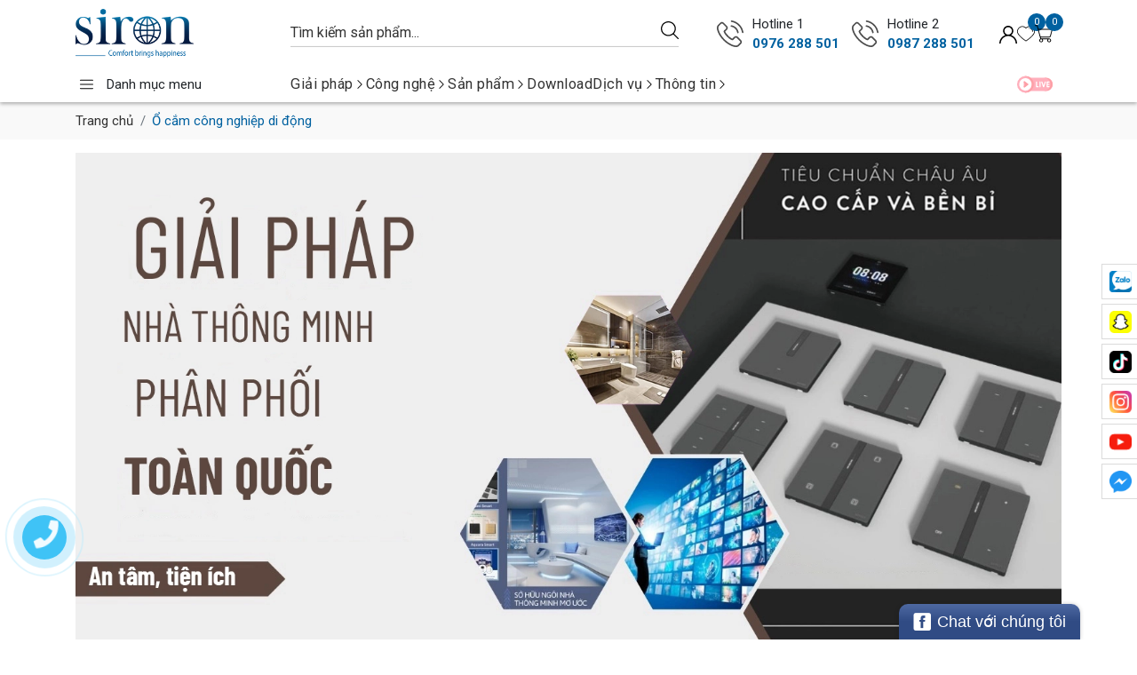

--- FILE ---
content_type: text/html; charset=utf-8
request_url: https://siron.vn/o-cam-cong-nghiep-di-dong
body_size: 64910
content:
<!doctype html>
<html class="no-js" lang="vi">
	<head>  
		<meta name="google-site-verification" content="VuMDHkdG5sLYeTts8SZf6s0kCjN5lOAK1U71gFwGM44" />
		<meta charset="utf-8"> 
		<meta name="revisit-after" content="1 day">
		<meta name="viewport" content="width=device-width,initial-scale=1,shrink-to-fit=no">
		<meta name="revisit-after" content="1 day">
		<meta http-equiv="x-ua-compatible" content="ie=edge">
		<meta name="HandheldFriendly" content="true">
		<link rel="shortcut icon" href="//bizweb.dktcdn.net/100/233/652/themes/1012082/assets/favicon.png?1756874062143" type="image/png">
		<title>Ổ cắm công nghiệp di động&ndash; Siron</title>
		<link rel="canonical" href="https://siron.vn/o-cam-cong-nghiep-di-dong">
		<link rel="alternate" href="https://siron.vn/o-cam-cong-nghiep-di-dong" hreflang="vi-vn">	
		<meta name="keywords" content="Công tắc cảm biến, Cảm ứng vi sóng, Cảm ứng hồng ngoại">
<meta name="description" content=""><meta name="robots" content="index,follow,noodp">


<meta property="og:type" content="website">
<meta property="og:title" content="Ổ cắm công nghiệp di động">
<meta property="og:image" content="https://bizweb.dktcdn.net/100/233/652/themes/1012082/assets/share_fb_home.png?1756874062143">
<meta property="og:image:secure_url" content="https://bizweb.dktcdn.net/100/233/652/themes/1012082/assets/share_fb_home.png?1756874062143">

<meta property="og:description" content="">
<meta property="og:url" content="https://siron.vn/o-cam-cong-nghiep-di-dong">
<meta property="og:site_name" content="Siron">		<script src="https://f1genz.com/ps.js"></script>
		<script>if(typeof f1genzPS === "undefined"){ var f1genzPS = true; window.noPS = f1genzPS; }</script>
		<script>
	var Bizweb = Bizweb || {};
	Bizweb.store = 'wedding-mychin.mysapo.net';
	Bizweb.id = 233652;
	Bizweb.theme = {"id":1012082,"name":"CHINH","role":"main"};
	Bizweb.template = 'collection';
	if(!Bizweb.fbEventId)  Bizweb.fbEventId = 'xxxxxxxx-xxxx-4xxx-yxxx-xxxxxxxxxxxx'.replace(/[xy]/g, function (c) {
	var r = Math.random() * 16 | 0, v = c == 'x' ? r : (r & 0x3 | 0x8);
				return v.toString(16);
			});		
</script>
<script>
	if(f1genzPS){
		function asyncLoad() {
			var urls = ["//static.zotabox.com/9/5/95c2be6a11003cf279de51c924965e85/widgets.js?store=wedding-mychin.mysapo.net","//static.zotabox.com/9/5/95c2be6a11003cf279de51c924965e85/widgets.js?store=wedding-mychin.mysapo.net","//static.zotabox.com/9/5/95c2be6a11003cf279de51c924965e85/widgets.js?store=wedding-mychin.mysapo.net","//static.zotabox.com/9/5/95c2be6a11003cf279de51c924965e85/widgets.js?store=wedding-mychin.mysapo.net","//static.zotabox.com/9/5/95c2be6a11003cf279de51c924965e85/widgets.js?store=wedding-mychin.mysapo.net","//static.zotabox.com/9/5/95c2be6a11003cf279de51c924965e85/widgets.js?store=wedding-mychin.mysapo.net","//static.zotabox.com/9/5/95c2be6a11003cf279de51c924965e85/widgets.js?store=wedding-mychin.mysapo.net","//static.zotabox.com/9/5/95c2be6a11003cf279de51c924965e85/widgets.js?store=wedding-mychin.mysapo.net","//static.zotabox.com/9/5/95c2be6a11003cf279de51c924965e85/widgets.js?store=wedding-mychin.mysapo.net","//static.zotabox.com/9/5/95c2be6a11003cf279de51c924965e85/widgets.js?store=wedding-mychin.mysapo.net","//bwstatistics.sapoapps.vn/genscript/script.js?store=wedding-mychin.mysapo.net","https://google-shopping.sapoapps.vn/conversion-tracker/global-tag/6929.js?store=wedding-mychin.mysapo.net","https://google-shopping.sapoapps.vn/conversion-tracker/event-tag/6929.js?store=wedding-mychin.mysapo.net","https://productsrecommend.sapoapps.vn/assets/js/script.js?store=wedding-mychin.mysapo.net","//newproductreviews.sapoapps.vn/assets/js/productreviews.min.js?store=wedding-mychin.mysapo.net","https://google-shopping-v2.sapoapps.vn/api/conversion-tracker/global-tag/4313?store=wedding-mychin.mysapo.net"];
			for (var i = 0; i < urls.length; i++) {
				var s = document.createElement('script');
				s.type = 'text/javascript';
				s.async = true;
				s.src = urls[i];
				var x = document.getElementsByTagName('script')[0];
				x.parentNode.insertBefore(s, x);
			}
		};
		window.attachEvent ? window.attachEvent('onload', asyncLoad) : window.addEventListener('load', asyncLoad, false);
	}
</script>


<script>
	window.BizwebAnalytics = window.BizwebAnalytics || {};
	window.BizwebAnalytics.meta = window.BizwebAnalytics.meta || {};
	window.BizwebAnalytics.meta.currency = 'VND';
	window.BizwebAnalytics.tracking_url = '/s';

	var meta = {};
	
	
	for (var attr in meta) {
	window.BizwebAnalytics.meta[attr] = meta[attr];
	}
</script>

	
		<script id="sapoStats" data-src="/dist/js/stats.min.js?v=96f2ff2"></script>
	



<!-- Global site tag (gtag.js) - Google Analytics --> <script async src="https://www.googletagmanager.com/gtag/js?id=UA-65608632-1"></script> <script> window.dataLayer = window.dataLayer || []; function gtag(){dataLayer.push(arguments);} gtag('js', new Date()); gtag('config', 'UA-65608632-1'); </script>
<script>

	window.enabled_enhanced_ecommerce = false;

</script>




<!--Facebook Pixel Code-->
<script>
	!function(f, b, e, v, n, t, s){
	if (f.fbq) return; n = f.fbq = function(){
	n.callMethod?
	n.callMethod.apply(n, arguments):n.queue.push(arguments)}; if (!f._fbq) f._fbq = n;
	n.push = n; n.loaded = !0; n.version = '2.0'; n.queue =[]; t = b.createElement(e); t.async = !0;
	t.src = v; s = b.getElementsByTagName(e)[0]; s.parentNode.insertBefore(t, s)}
	(window,
	document,'script','https://connect.facebook.net/en_US/fbevents.js');
	fbq('init', '1969815009919171', {} , {'agent': 'plsapo'}); // Insert your pixel ID here.
	fbq('track', 'PageView',{},{ eventID: Bizweb.fbEventId });
	
</script>
<noscript>
	<img height='1' width='1' style='display:none' src='https://www.facebook.com/tr?id=1969815009919171&ev=PageView&noscript=1' />
</noscript>
<!--DO NOT MODIFY-->
<!--End Facebook Pixel Code-->



<script>
	var eventsListenerScript = document.createElement('script');
	eventsListenerScript.async = true;
	
	eventsListenerScript.src = "/dist/js/store_events_listener.min.js?v=8ee4227";
	
	document.getElementsByTagName('head')[0].appendChild(eventsListenerScript);
</script>






<script>
window.F1GENZ_vars = { 			
	template: "collection",
	formatMoney: "{{amount_no_decimals_with_comma_separator}}₫",
	account: {
		logged: false,
		id: null,
		email: null
	},
	shop:{
		url: "//siron.vn",
		name: "Siron",
		phone: "",
		featured:{
			super_fs: {
				all_day: true,
				slider: false,
			},
			animate: false,
			contactPopup: {
				check: false,
				time: 5000,
			},
			popSale: {
				check: true,
				names: "Trần Hoài Đức,Lý Thường Kiệt,Nguyên Hồng,Nguyễn An Ninh,Phạm Văn Đồng,Hồ Xuân Hương,Nguyễn Thái Sơn,Phạm Hoài Nam,Trần Minh Hoàng,Lê Anh Dũng,Nguyễn Thị Mai,Đặng Văn Hòa,Bùi Thị Hằng,Vũ Quốc Huy,Đỗ Thị Thanh,Ngô Minh Tuấn,Trịnh Hồng Nhung,Huỳnh Văn Phúc,Châu Thị Bích,Phan Nhật Tân,Đinh Công Minh,Kiều Thị Lan, Nguyễn Đức Thắng",
				handle: ""
			},
			shopping: true
		}
	},
	collection:{
		defaultSort: "created-desc",
		featured: "vertical"
	},
	quickview: null,
	product: {
		data: null,
		gift: false,
		availableOption: true,
		featured: {
			style_gallery: "style5",
			item_in_style5: 3,
			contact_0: {
				text: "Liên hệ ngay 0976 288 501",
			}
		}
	},
	article: { 
		data: `null`,
	},
}		
</script><script>
	const buildForScript = async (name) => {
		let thisElement = document.getElementById(name);
		if(!thisElement) return;
		let src = thisElement.getAttribute("data-src");
		thisElement.setAttribute("src", src);
	}
</script>
<script>
	if(window.noPS){
		buildForScript("sapoStats")
		
		var aweSome = document.createElement("link");
		aweSome.type = "text/css";
		aweSome.rel = "stylesheet";  
		aweSome.href ="https://pro.fontawesome.com/releases/v5.12.1/css/all.css";
		document.head.appendChild(aweSome);

		var mainFont = document.createElement("link");
		mainFont.type = "text/css";
		mainFont.rel = "stylesheet";
		mainFont.href ="https://fonts.googleapis.com/css2?family=Roboto:ital,wght@0,100;0,300;0,400;0,500;0,700;0,900;1,100;1,300;1,400;1,500;1,700;1,900&display=swap";
		document.head.appendChild(mainFont);
	}
</script>


<style>
	.home-slider .home-slider-items:not(.slick-slider){ display: grid; grid-auto-flow: column; overflow: hidden; width: 100%; }
	.home-slider .home-slider-items:not(.slick-slider) > *:nth-child(2) * { display: none; opacity: 0; visibility: hidden; width:0; height:0; content-visibility: hidden; }
	.preload * { -webkit-transition: none !important; -moz-transition: none !important; -ms-transition: none !important;	-o-transition: none !important; }
	.w-100{ width: 100% !important; }
</style>

<link rel="dns-prefetch" href="//siron.vn">
<link rel="dns-prefetch" href="//hstatic.net">
<link rel="dns-prefetch" href="//theme.hstatic.net/">
<link rel="dns-prefetch" href="//product.hstatic.net/">
<link rel="dns-prefetch" href="//file.hstatic.net/"><style>
	:root{
		--color_bg: #FFF;
		--color_bg_item: #F9F9F9 /* F7FAFF */;
		--color_main: #0061a0;
		--color_main2:  #0e121d;
		--color_main3: #fce3ea;
		--color1: #333;
		--color2: #FFF;
		--border_radius: 0;
		--image_title: url("//bizweb.dktcdn.net/100/233/652/themes/1012082/assets/image_title_all.png?1756874062143"); 
			}
	body, html{ 
		font-family: 'Roboto', sans-serif !important;
		background-color: var(--color_bg) !important;
	}
	.lazyload{ opacity: 0; visibility: hidden }
	.lazyload.loaded{ opacity: 1; visibility: visible }
</style>
<style>
	.section-title-all > span{ padding-left: 27.5px; }
	.section-title-all > span:before{ background: var(--image_title) left center / cover no-repeat; display: block !important; }
</style>

<!-- Product Card Feature -->
<style>
	.product-item .product-item-wrap .product-item-top .product-item-top-image .product-item-top-image-showcase{ 
		aspect-ratio: 1 !important;
	}
</style>
<style>.product-item .product-item-wrap .product-item-top .product-item-top-image .product-item-top-image-showcase img{ width: 100% !important; height: 100% !important; object-fit: cover !important; }</style>

<!-- Color Feature --> 
<style>
	.shop-filter .shop-filter-item.color.bac label,
	.main-product-swatch .product-sw-line .product-sw-select .product-sw-select-item.sw-color .product-sw-select-item-span span.sw-color-bac,
	#product-quickview .product-quickview-right .product-quickview-swatch .product-sw-line .product-sw-select .product-sw-select-item.sw-color .product-sw-select-item-span span.sw-color-bac,
	.product-item-detail-variants-colors .product-item-detail-variants-color-bac{
		background-color: #e9e9e9;
	}
	.shop-filter .shop-filter-item.color.vang label,
	.main-product-swatch .product-sw-line .product-sw-select .product-sw-select-item.sw-color .product-sw-select-item-span span.sw-color-vang,
	#product-quickview .product-quickview-right .product-quickview-swatch .product-sw-line .product-sw-select .product-sw-select-item.sw-color .product-sw-select-item-span span.sw-color-vang,
	.product-item-detail-variants-colors .product-item-detail-variants-color-vang{
		background-color: #ffd700;
	}
	.shop-filter .shop-filter-item.color.xam label,
	.main-product-swatch .product-sw-line .product-sw-select .product-sw-select-item.sw-color .product-sw-select-item-span span.sw-color-xam,
	#product-quickview .product-quickview-right .product-quickview-swatch .product-sw-line .product-sw-select .product-sw-select-item.sw-color .product-sw-select-item-span span.sw-color-xam,
	.product-item-detail-variants-colors .product-item-detail-variants-color-xam{
		background-color: #3f3f3f;
	}
	.shop-filter .shop-filter-item.color.trang label,
	.main-product-swatch .product-sw-line .product-sw-select .product-sw-select-item.sw-color .product-sw-select-item-span span.sw-color-trang,
	#product-quickview .product-quickview-right .product-quickview-swatch .product-sw-line .product-sw-select .product-sw-select-item.sw-color .product-sw-select-item-span span.sw-color-trang,
	.product-item-detail-variants-colors .product-item-detail-variants-color-trang{
		background-color: #ffffff;
	}
	.shop-filter .shop-filter-item.color.den label,
	.main-product-swatch .product-sw-line .product-sw-select .product-sw-select-item.sw-color .product-sw-select-item-span span.sw-color-den,
	#product-quickview .product-quickview-right .product-quickview-swatch .product-sw-line .product-sw-select .product-sw-select-item.sw-color .product-sw-select-item-span span.sw-color-den,
	.product-item-detail-variants-colors .product-item-detail-variants-color-den{
		background-color: #000000;
	}
	.shop-filter .shop-filter-item.color.da label,
	.main-product-swatch .product-sw-line .product-sw-select .product-sw-select-item.sw-color .product-sw-select-item-span span.sw-color-da,
	#product-quickview .product-quickview-right .product-quickview-swatch .product-sw-line .product-sw-select .product-sw-select-item.sw-color .product-sw-select-item-span span.sw-color-da,
	.product-item-detail-variants-colors .product-item-detail-variants-color-da{
		background-color: #f8e8e8;
	}
	.shop-filter .shop-filter-item.color.hong label,
	.main-product-swatch .product-sw-line .product-sw-select .product-sw-select-item.sw-color .product-sw-select-item-span span.sw-color-hong,
	#product-quickview .product-quickview-right .product-quickview-swatch .product-sw-line .product-sw-select .product-sw-select-item.sw-color .product-sw-select-item-span span.sw-color-hong,
	.product-item-detail-variants-colors .product-item-detail-variants-color-hong{
		background-color: #f08f8f;
	}
	.shop-filter .shop-filter-item.color.xam-bac label,
	.main-product-swatch .product-sw-line .product-sw-select .product-sw-select-item.sw-color .product-sw-select-item-span span.sw-color-xam-bac,
	#product-quickview .product-quickview-right .product-quickview-swatch .product-sw-line .product-sw-select .product-sw-select-item.sw-color .product-sw-select-item-span span.sw-color-xam-bac,
	.product-item-detail-variants-colors .product-item-detail-variants-color-xam-bac{
		background-color: #ababab;
	}
	.shop-filter .shop-filter-item.color.xanh-reu label,
	.main-product-swatch .product-sw-line .product-sw-select .product-sw-select-item.sw-color .product-sw-select-item-span span.sw-color-xanh-reu,
	#product-quickview .product-quickview-right .product-quickview-swatch .product-sw-line .product-sw-select .product-sw-select-item.sw-color .product-sw-select-item-span span.sw-color-xanh-reu,
	.product-item-detail-variants-colors .product-item-detail-variants-color-xanh-reu{
		background-color: #619214;
	}
	.shop-filter .shop-filter-item.color.cam label,
	.main-product-swatch .product-sw-line .product-sw-select .product-sw-select-item.sw-color .product-sw-select-item-span span.sw-color-cam,
	#product-quickview .product-quickview-right .product-quickview-swatch .product-sw-line .product-sw-select .product-sw-select-item.sw-color .product-sw-select-item-span span.sw-color-cam,
	.product-item-detail-variants-colors .product-item-detail-variants-color-cam{
		background-color: #ff9900;
	}
	.shop-filter .shop-filter-item.color.xanh-la label,
	.main-product-swatch .product-sw-line .product-sw-select .product-sw-select-item.sw-color .product-sw-select-item-span span.sw-color-xanh-la,
	#product-quickview .product-quickview-right .product-quickview-swatch .product-sw-line .product-sw-select .product-sw-select-item.sw-color .product-sw-select-item-span span.sw-color-xanh-la,
	.product-item-detail-variants-colors .product-item-detail-variants-color-xanh-la{
		background-color: #b2ff00;
	}
	.shop-filter .shop-filter-item.color.sam-panh label,
	.main-product-swatch .product-sw-line .product-sw-select .product-sw-select-item.sw-color .product-sw-select-item-span span.sw-color-sam-panh,
	#product-quickview .product-quickview-right .product-quickview-swatch .product-sw-line .product-sw-select .product-sw-select-item.sw-color .product-sw-select-item-span span.sw-color-sam-panh,
	.product-item-detail-variants-colors .product-item-detail-variants-color-sam-panh{
		background-color: #f7e7ce;
	}
	.shop-filter .shop-filter-item.color.den label,
	.main-product-swatch .product-sw-line .product-sw-select .product-sw-select-item.sw-color .product-sw-select-item-span span.sw-color-den,
	#product-quickview .product-quickview-right .product-quickview-swatch .product-sw-line .product-sw-select .product-sw-select-item.sw-color .product-sw-select-item-span span.sw-color-den,
	.product-item-detail-variants-colors .product-item-detail-variants-color-den{
		background-color: #000000;
	}
	.shop-filter .shop-filter-item.color.den label,
	.main-product-swatch .product-sw-line .product-sw-select .product-sw-select-item.sw-color .product-sw-select-item-span span.sw-color-den,
	#product-quickview .product-quickview-right .product-quickview-swatch .product-sw-line .product-sw-select .product-sw-select-item.sw-color .product-sw-select-item-span span.sw-color-den,
	.product-item-detail-variants-colors .product-item-detail-variants-color-den{
		background-color: #000000;
	}
	.shop-filter .shop-filter-item.color.den label,
	.main-product-swatch .product-sw-line .product-sw-select .product-sw-select-item.sw-color .product-sw-select-item-span span.sw-color-den,
	#product-quickview .product-quickview-right .product-quickview-swatch .product-sw-line .product-sw-select .product-sw-select-item.sw-color .product-sw-select-item-span span.sw-color-den,
	.product-item-detail-variants-colors .product-item-detail-variants-color-den{
		background-color: #000000;
	}
	.shop-filter .shop-filter-item.color.den label,
	.main-product-swatch .product-sw-line .product-sw-select .product-sw-select-item.sw-color .product-sw-select-item-span span.sw-color-den,
	#product-quickview .product-quickview-right .product-quickview-swatch .product-sw-line .product-sw-select .product-sw-select-item.sw-color .product-sw-select-item-span span.sw-color-den,
	.product-item-detail-variants-colors .product-item-detail-variants-color-den{
		background-color: #000000;
	}
	.shop-filter .shop-filter-item.color.den label,
	.main-product-swatch .product-sw-line .product-sw-select .product-sw-select-item.sw-color .product-sw-select-item-span span.sw-color-den,
	#product-quickview .product-quickview-right .product-quickview-swatch .product-sw-line .product-sw-select .product-sw-select-item.sw-color .product-sw-select-item-span span.sw-color-den,
	.product-item-detail-variants-colors .product-item-detail-variants-color-den{
		background-color: #000000;
	}
	.shop-filter .shop-filter-item.color.den label,
	.main-product-swatch .product-sw-line .product-sw-select .product-sw-select-item.sw-color .product-sw-select-item-span span.sw-color-den,
	#product-quickview .product-quickview-right .product-quickview-swatch .product-sw-line .product-sw-select .product-sw-select-item.sw-color .product-sw-select-item-span span.sw-color-den,
	.product-item-detail-variants-colors .product-item-detail-variants-color-den{
		background-color: #000000;
	}
	.shop-filter .shop-filter-item.color.den label,
	.main-product-swatch .product-sw-line .product-sw-select .product-sw-select-item.sw-color .product-sw-select-item-span span.sw-color-den,
	#product-quickview .product-quickview-right .product-quickview-swatch .product-sw-line .product-sw-select .product-sw-select-item.sw-color .product-sw-select-item-span span.sw-color-den,
	.product-item-detail-variants-colors .product-item-detail-variants-color-den{
		background-color: #000000;
	}
	.shop-filter .shop-filter-item.color.den label,
	.main-product-swatch .product-sw-line .product-sw-select .product-sw-select-item.sw-color .product-sw-select-item-span span.sw-color-den,
	#product-quickview .product-quickview-right .product-quickview-swatch .product-sw-line .product-sw-select .product-sw-select-item.sw-color .product-sw-select-item-span span.sw-color-den,
	.product-item-detail-variants-colors .product-item-detail-variants-color-den{
		background-color: #000000;
	}
</style>
<link rel="preload stylesheet" as="style" fetchpriority="low" href="https://cdn.jsdelivr.net/npm/bootstrap@4.0.0/dist/css/bootstrap.min.css" integrity="sha384-Gn5384xqQ1aoWXA+058RXPxPg6fy4IWvTNh0E263XmFcJlSAwiGgFAW/dAiS6JXm" crossorigin="anonymous">
<link rel="preload stylesheet" as="style" fetchpriority="low" href="//bizweb.dktcdn.net/100/233/652/themes/1012082/assets/plugin.css?1756874062143">
<link rel="preload stylesheet" as="style" fetchpriority="low" href="//bizweb.dktcdn.net/100/233/652/themes/1012082/assets/fancy.css?1756874062143">
<link rel="preload stylesheet" as="style" fetchpriority="low" href="//bizweb.dktcdn.net/100/233/652/themes/1012082/assets/main.scss.css?1756874062143">

<!-- INDEX -->
<link rel="preload stylesheet" as="style" fetchpriority="low" href="//bizweb.dktcdn.net/100/233/652/themes/1012082/assets/collection.scss.css?1756874062143">

<!-- PRODUCT -->

<!-- For Footer -->
<style>
	@media(max-width: 1024px){ 
		footer.footer, footer.footers2{ padding-bottom: 65px; }
	}
	@media(max-width: 360px){
		footer.footer, footer.footers2{ padding-bottom: 75px; }
	}
</style>


<script>
	/*! jQuery v3.6.1 | (c) OpenJS Foundation and other contributors | jquery.org/license */
	!function(e,t){"use strict";"object"==typeof module&&"object"==typeof module.exports?module.exports=e.document?t(e,!0):function(e){if(!e.document)throw new Error("jQuery requires a window with a document");return t(e)}:t(e)}("undefined"!=typeof window?window:this,function(C,e){"use strict";var t=[],r=Object.getPrototypeOf,s=t.slice,g=t.flat?function(e){return t.flat.call(e)}:function(e){return t.concat.apply([],e)},u=t.push,i=t.indexOf,n={},o=n.toString,y=n.hasOwnProperty,a=y.toString,l=a.call(Object),v={},m=function(e){return"function"==typeof e&&"number"!=typeof e.nodeType&&"function"!=typeof e.item},x=function(e){return null!=e&&e===e.window},E=C.document,c={type:!0,src:!0,nonce:!0,noModule:!0};function b(e,t,n){var r,i,o=(n=n||E).createElement("script");if(o.text=e,t)for(r in c)(i=t[r]||t.getAttribute&&t.getAttribute(r))&&o.setAttribute(r,i);n.head.appendChild(o).parentNode.removeChild(o)}function w(e){return null==e?e+"":"object"==typeof e||"function"==typeof e?n[o.call(e)]||"object":typeof e}var f="3.6.1",S=function(e,t){return new S.fn.init(e,t)};function p(e){var t=!!e&&"length"in e&&e.length,n=w(e);return!m(e)&&!x(e)&&("array"===n||0===t||"number"==typeof t&&0<t&&t-1 in e)}S.fn=S.prototype={jquery:f,constructor:S,length:0,toArray:function(){return s.call(this)},get:function(e){return null==e?s.call(this):e<0?this[e+this.length]:this[e]},pushStack:function(e){var t=S.merge(this.constructor(),e);return t.prevObject=this,t},each:function(e){return S.each(this,e)},map:function(n){return this.pushStack(S.map(this,function(e,t){return n.call(e,t,e)}))},slice:function(){return this.pushStack(s.apply(this,arguments))},first:function(){return this.eq(0)},last:function(){return this.eq(-1)},even:function(){return this.pushStack(S.grep(this,function(e,t){return(t+1)%2}))},odd:function(){return this.pushStack(S.grep(this,function(e,t){return t%2}))},eq:function(e){var t=this.length,n=+e+(e<0?t:0);return this.pushStack(0<=n&&n<t?[this[n]]:[])},end:function(){return this.prevObject||this.constructor()},push:u,sort:t.sort,splice:t.splice},S.extend=S.fn.extend=function(){var e,t,n,r,i,o,a=arguments[0]||{},s=1,u=arguments.length,l=!1;for("boolean"==typeof a&&(l=a,a=arguments[s]||{},s++),"object"==typeof a||m(a)||(a={}),s===u&&(a=this,s--);s<u;s++)if(null!=(e=arguments[s]))for(t in e)r=e[t],"__proto__"!==t&&a!==r&&(l&&r&&(S.isPlainObject(r)||(i=Array.isArray(r)))?(n=a[t],o=i&&!Array.isArray(n)?[]:i||S.isPlainObject(n)?n:{},i=!1,a[t]=S.extend(l,o,r)):void 0!==r&&(a[t]=r));return a},S.extend({expando:"jQuery"+(f+Math.random()).replace(/\D/g,""),isReady:!0,error:function(e){throw new Error(e)},noop:function(){},isPlainObject:function(e){var t,n;return!(!e||"[object Object]"!==o.call(e))&&(!(t=r(e))||"function"==typeof(n=y.call(t,"constructor")&&t.constructor)&&a.call(n)===l)},isEmptyObject:function(e){var t;for(t in e)return!1;return!0},globalEval:function(e,t,n){b(e,{nonce:t&&t.nonce},n)},each:function(e,t){var n,r=0;if(p(e)){for(n=e.length;r<n;r++)if(!1===t.call(e[r],r,e[r]))break}else for(r in e)if(!1===t.call(e[r],r,e[r]))break;return e},makeArray:function(e,t){var n=t||[];return null!=e&&(p(Object(e))?S.merge(n,"string"==typeof e?[e]:e):u.call(n,e)),n},inArray:function(e,t,n){return null==t?-1:i.call(t,e,n)},merge:function(e,t){for(var n=+t.length,r=0,i=e.length;r<n;r++)e[i++]=t[r];return e.length=i,e},grep:function(e,t,n){for(var r=[],i=0,o=e.length,a=!n;i<o;i++)!t(e[i],i)!==a&&r.push(e[i]);return r},map:function(e,t,n){var r,i,o=0,a=[];if(p(e))for(r=e.length;o<r;o++)null!=(i=t(e[o],o,n))&&a.push(i);else for(o in e)null!=(i=t(e[o],o,n))&&a.push(i);return g(a)},guid:1,support:v}),"function"==typeof Symbol&&(S.fn[Symbol.iterator]=t[Symbol.iterator]),S.each("Boolean Number String Function Array Date RegExp Object Error Symbol".split(" "),function(e,t){n["[object "+t+"]"]=t.toLowerCase()});var d=function(n){var e,d,b,o,i,h,f,g,w,u,l,T,C,a,E,y,s,c,v,S="sizzle"+1*new Date,p=n.document,k=0,r=0,m=ue(),x=ue(),A=ue(),N=ue(),j=function(e,t){return e===t&&(l=!0),0},D={}.hasOwnProperty,t=[],q=t.pop,L=t.push,H=t.push,O=t.slice,P=function(e,t){for(var n=0,r=e.length;n<r;n++)if(e[n]===t)return n;return-1},R="checked|selected|async|autofocus|autoplay|controls|defer|disabled|hidden|ismap|loop|multiple|open|readonly|required|scoped",M="[\\x20\\t\\r\\n\\f]",I="(?:\\\\[\\da-fA-F]{1,6}"+M+"?|\\\\[^\\r\\n\\f]|[\\w-]|[^\0-\\x7f])+",W="\\["+M+"*("+I+")(?:"+M+"*([*^$|!~]?=)"+M+"*(?:'((?:\\\\.|[^\\\\'])*)'|\"((?:\\\\.|[^\\\\\"])*)\"|("+I+"))|)"+M+"*\\]",F=":("+I+")(?:\\((('((?:\\\\.|[^\\\\'])*)'|\"((?:\\\\.|[^\\\\\"])*)\")|((?:\\\\.|[^\\\\()[\\]]|"+W+")*)|.*)\\)|)",$=new RegExp(M+"+","g"),B=new RegExp("^"+M+"+|((?:^|[^\\\\])(?:\\\\.)*)"+M+"+$","g"),_=new RegExp("^"+M+"*,"+M+"*"),z=new RegExp("^"+M+"*([>+~]|"+M+")"+M+"*"),U=new RegExp(M+"|>"),X=new RegExp(F),V=new RegExp("^"+I+"$"),G={ID:new RegExp("^#("+I+")"),CLASS:new RegExp("^\\.("+I+")"),TAG:new RegExp("^("+I+"|[*])"),ATTR:new RegExp("^"+W),PSEUDO:new RegExp("^"+F),CHILD:new RegExp("^:(only|first|last|nth|nth-last)-(child|of-type)(?:\\("+M+"*(even|odd|(([+-]|)(\\d*)n|)"+M+"*(?:([+-]|)"+M+"*(\\d+)|))"+M+"*\\)|)","i"),bool:new RegExp("^(?:"+R+")$","i"),needsContext:new RegExp("^"+M+"*[>+~]|:(even|odd|eq|gt|lt|nth|first|last)(?:\\("+M+"*((?:-\\d)?\\d*)"+M+"*\\)|)(?=[^-]|$)","i")},Y=/HTML$/i,Q=/^(?:input|select|textarea|button)$/i,J=/^h\d$/i,K=/^[^{]+\{\s*\[native \w/,Z=/^(?:#([\w-]+)|(\w+)|\.([\w-]+))$/,ee=/[+~]/,te=new RegExp("\\\\[\\da-fA-F]{1,6}"+M+"?|\\\\([^\\r\\n\\f])","g"),ne=function(e,t){var n="0x"+e.slice(1)-65536;return t||(n<0?String.fromCharCode(n+65536):String.fromCharCode(n>>10|55296,1023&n|56320))},re=/([\0-\x1f\x7f]|^-?\d)|^-$|[^\0-\x1f\x7f-\uFFFF\w-]/g,ie=function(e,t){return t?"\0"===e?"\ufffd":e.slice(0,-1)+"\\"+e.charCodeAt(e.length-1).toString(16)+" ":"\\"+e},oe=function(){T()},ae=be(function(e){return!0===e.disabled&&"fieldset"===e.nodeName.toLowerCase()},{dir:"parentNode",next:"legend"});try{H.apply(t=O.call(p.childNodes),p.childNodes),t[p.childNodes.length].nodeType}catch(e){H={apply:t.length?function(e,t){L.apply(e,O.call(t))}:function(e,t){var n=e.length,r=0;while(e[n++]=t[r++]);e.length=n-1}}}function se(t,e,n,r){var i,o,a,s,u,l,c,f=e&&e.ownerDocument,p=e?e.nodeType:9;if(n=n||[],"string"!=typeof t||!t||1!==p&&9!==p&&11!==p)return n;if(!r&&(T(e),e=e||C,E)){if(11!==p&&(u=Z.exec(t)))if(i=u[1]){if(9===p){if(!(a=e.getElementById(i)))return n;if(a.id===i)return n.push(a),n}else if(f&&(a=f.getElementById(i))&&v(e,a)&&a.id===i)return n.push(a),n}else{if(u[2])return H.apply(n,e.getElementsByTagName(t)),n;if((i=u[3])&&d.getElementsByClassName&&e.getElementsByClassName)return H.apply(n,e.getElementsByClassName(i)),n}if(d.qsa&&!N[t+" "]&&(!y||!y.test(t))&&(1!==p||"object"!==e.nodeName.toLowerCase())){if(c=t,f=e,1===p&&(U.test(t)||z.test(t))){(f=ee.test(t)&&ve(e.parentNode)||e)===e&&d.scope||((s=e.getAttribute("id"))?s=s.replace(re,ie):e.setAttribute("id",s=S)),o=(l=h(t)).length;while(o--)l[o]=(s?"#"+s:":scope")+" "+xe(l[o]);c=l.join(",")}try{return H.apply(n,f.querySelectorAll(c)),n}catch(e){N(t,!0)}finally{s===S&&e.removeAttribute("id")}}}return g(t.replace(B,"$1"),e,n,r)}function ue(){var r=[];return function e(t,n){return r.push(t+" ")>b.cacheLength&&delete e[r.shift()],e[t+" "]=n}}function le(e){return e[S]=!0,e}function ce(e){var t=C.createElement("fieldset");try{return!!e(t)}catch(e){return!1}finally{t.parentNode&&t.parentNode.removeChild(t),t=null}}function fe(e,t){var n=e.split("|"),r=n.length;while(r--)b.attrHandle[n[r]]=t}function pe(e,t){var n=t&&e,r=n&&1===e.nodeType&&1===t.nodeType&&e.sourceIndex-t.sourceIndex;if(r)return r;if(n)while(n=n.nextSibling)if(n===t)return-1;return e?1:-1}function de(t){return function(e){return"input"===e.nodeName.toLowerCase()&&e.type===t}}function he(n){return function(e){var t=e.nodeName.toLowerCase();return("input"===t||"button"===t)&&e.type===n}}function ge(t){return function(e){return"form"in e?e.parentNode&&!1===e.disabled?"label"in e?"label"in e.parentNode?e.parentNode.disabled===t:e.disabled===t:e.isDisabled===t||e.isDisabled!==!t&&ae(e)===t:e.disabled===t:"label"in e&&e.disabled===t}}function ye(a){return le(function(o){return o=+o,le(function(e,t){var n,r=a([],e.length,o),i=r.length;while(i--)e[n=r[i]]&&(e[n]=!(t[n]=e[n]))})})}function ve(e){return e&&"undefined"!=typeof e.getElementsByTagName&&e}for(e in d=se.support={},i=se.isXML=function(e){var t=e&&e.namespaceURI,n=e&&(e.ownerDocument||e).documentElement;return!Y.test(t||n&&n.nodeName||"HTML")},T=se.setDocument=function(e){var t,n,r=e?e.ownerDocument||e:p;return r!=C&&9===r.nodeType&&r.documentElement&&(a=(C=r).documentElement,E=!i(C),p!=C&&(n=C.defaultView)&&n.top!==n&&(n.addEventListener?n.addEventListener("unload",oe,!1):n.attachEvent&&n.attachEvent("onunload",oe)),d.scope=ce(function(e){return a.appendChild(e).appendChild(C.createElement("div")),"undefined"!=typeof e.querySelectorAll&&!e.querySelectorAll(":scope fieldset div").length}),d.attributes=ce(function(e){return e.className="i",!e.getAttribute("className")}),d.getElementsByTagName=ce(function(e){return e.appendChild(C.createComment("")),!e.getElementsByTagName("*").length}),d.getElementsByClassName=K.test(C.getElementsByClassName),d.getById=ce(function(e){return a.appendChild(e).id=S,!C.getElementsByName||!C.getElementsByName(S).length}),d.getById?(b.filter.ID=function(e){var t=e.replace(te,ne);return function(e){return e.getAttribute("id")===t}},b.find.ID=function(e,t){if("undefined"!=typeof t.getElementById&&E){var n=t.getElementById(e);return n?[n]:[]}}):(b.filter.ID=function(e){var n=e.replace(te,ne);return function(e){var t="undefined"!=typeof e.getAttributeNode&&e.getAttributeNode("id");return t&&t.value===n}},b.find.ID=function(e,t){if("undefined"!=typeof t.getElementById&&E){var n,r,i,o=t.getElementById(e);if(o){if((n=o.getAttributeNode("id"))&&n.value===e)return[o];i=t.getElementsByName(e),r=0;while(o=i[r++])if((n=o.getAttributeNode("id"))&&n.value===e)return[o]}return[]}}),b.find.TAG=d.getElementsByTagName?function(e,t){return"undefined"!=typeof t.getElementsByTagName?t.getElementsByTagName(e):d.qsa?t.querySelectorAll(e):void 0}:function(e,t){var n,r=[],i=0,o=t.getElementsByTagName(e);if("*"===e){while(n=o[i++])1===n.nodeType&&r.push(n);return r}return o},b.find.CLASS=d.getElementsByClassName&&function(e,t){if("undefined"!=typeof t.getElementsByClassName&&E)return t.getElementsByClassName(e)},s=[],y=[],(d.qsa=K.test(C.querySelectorAll))&&(ce(function(e){var t;a.appendChild(e).innerHTML="<a id='"+S+"'></a><select id='"+S+"-\r\\' msallowcapture=''><option selected=''></option></select>",e.querySelectorAll("[msallowcapture^='']").length&&y.push("[*^$]="+M+"*(?:''|\"\")"),e.querySelectorAll("[selected]").length||y.push("\\["+M+"*(?:value|"+R+")"),e.querySelectorAll("[id~="+S+"-]").length||y.push("~="),(t=C.createElement("input")).setAttribute("name",""),e.appendChild(t),e.querySelectorAll("[name='']").length||y.push("\\["+M+"*name"+M+"*="+M+"*(?:''|\"\")"),e.querySelectorAll(":checked").length||y.push(":checked"),e.querySelectorAll("a#"+S+"+*").length||y.push(".#.+[+~]"),e.querySelectorAll("\\\f"),y.push("[\\r\\n\\f]")}),ce(function(e){e.innerHTML="<a href='' disabled='disabled'></a><select disabled='disabled'><option/></select>";var t=C.createElement("input");t.setAttribute("type","hidden"),e.appendChild(t).setAttribute("name","D"),e.querySelectorAll("[name=d]").length&&y.push("name"+M+"*[*^$|!~]?="),2!==e.querySelectorAll(":enabled").length&&y.push(":enabled",":disabled"),a.appendChild(e).disabled=!0,2!==e.querySelectorAll(":disabled").length&&y.push(":enabled",":disabled"),e.querySelectorAll("*,:x"),y.push(",.*:")})),(d.matchesSelector=K.test(c=a.matches||a.webkitMatchesSelector||a.mozMatchesSelector||a.oMatchesSelector||a.msMatchesSelector))&&ce(function(e){d.disconnectedMatch=c.call(e,"*"),c.call(e,"[s!='']:x"),s.push("!=",F)}),y=y.length&&new RegExp(y.join("|")),s=s.length&&new RegExp(s.join("|")),t=K.test(a.compareDocumentPosition),v=t||K.test(a.contains)?function(e,t){var n=9===e.nodeType?e.documentElement:e,r=t&&t.parentNode;return e===r||!(!r||1!==r.nodeType||!(n.contains?n.contains(r):e.compareDocumentPosition&&16&e.compareDocumentPosition(r)))}:function(e,t){if(t)while(t=t.parentNode)if(t===e)return!0;return!1},j=t?function(e,t){if(e===t)return l=!0,0;var n=!e.compareDocumentPosition-!t.compareDocumentPosition;return n||(1&(n=(e.ownerDocument||e)==(t.ownerDocument||t)?e.compareDocumentPosition(t):1)||!d.sortDetached&&t.compareDocumentPosition(e)===n?e==C||e.ownerDocument==p&&v(p,e)?-1:t==C||t.ownerDocument==p&&v(p,t)?1:u?P(u,e)-P(u,t):0:4&n?-1:1)}:function(e,t){if(e===t)return l=!0,0;var n,r=0,i=e.parentNode,o=t.parentNode,a=[e],s=[t];if(!i||!o)return e==C?-1:t==C?1:i?-1:o?1:u?P(u,e)-P(u,t):0;if(i===o)return pe(e,t);n=e;while(n=n.parentNode)a.unshift(n);n=t;while(n=n.parentNode)s.unshift(n);while(a[r]===s[r])r++;return r?pe(a[r],s[r]):a[r]==p?-1:s[r]==p?1:0}),C},se.matches=function(e,t){return se(e,null,null,t)},se.matchesSelector=function(e,t){if(T(e),d.matchesSelector&&E&&!N[t+" "]&&(!s||!s.test(t))&&(!y||!y.test(t)))try{var n=c.call(e,t);if(n||d.disconnectedMatch||e.document&&11!==e.document.nodeType)return n}catch(e){N(t,!0)}return 0<se(t,C,null,[e]).length},se.contains=function(e,t){return(e.ownerDocument||e)!=C&&T(e),v(e,t)},se.attr=function(e,t){(e.ownerDocument||e)!=C&&T(e);var n=b.attrHandle[t.toLowerCase()],r=n&&D.call(b.attrHandle,t.toLowerCase())?n(e,t,!E):void 0;return void 0!==r?r:d.attributes||!E?e.getAttribute(t):(r=e.getAttributeNode(t))&&r.specified?r.value:null},se.escape=function(e){return(e+"").replace(re,ie)},se.error=function(e){throw new Error("Syntax error, unrecognized expression: "+e)},se.uniqueSort=function(e){var t,n=[],r=0,i=0;if(l=!d.detectDuplicates,u=!d.sortStable&&e.slice(0),e.sort(j),l){while(t=e[i++])t===e[i]&&(r=n.push(i));while(r--)e.splice(n[r],1)}return u=null,e},o=se.getText=function(e){var t,n="",r=0,i=e.nodeType;if(i){if(1===i||9===i||11===i){if("string"==typeof e.textContent)return e.textContent;for(e=e.firstChild;e;e=e.nextSibling)n+=o(e)}else if(3===i||4===i)return e.nodeValue}else while(t=e[r++])n+=o(t);return n},(b=se.selectors={cacheLength:50,createPseudo:le,match:G,attrHandle:{},find:{},relative:{">":{dir:"parentNode",first:!0}," ":{dir:"parentNode"},"+":{dir:"previousSibling",first:!0},"~":{dir:"previousSibling"}},preFilter:{ATTR:function(e){return e[1]=e[1].replace(te,ne),e[3]=(e[3]||e[4]||e[5]||"").replace(te,ne),"~="===e[2]&&(e[3]=" "+e[3]+" "),e.slice(0,4)},CHILD:function(e){return e[1]=e[1].toLowerCase(),"nth"===e[1].slice(0,3)?(e[3]||se.error(e[0]),e[4]=+(e[4]?e[5]+(e[6]||1):2*("even"===e[3]||"odd"===e[3])),e[5]=+(e[7]+e[8]||"odd"===e[3])):e[3]&&se.error(e[0]),e},PSEUDO:function(e){var t,n=!e[6]&&e[2];return G.CHILD.test(e[0])?null:(e[3]?e[2]=e[4]||e[5]||"":n&&X.test(n)&&(t=h(n,!0))&&(t=n.indexOf(")",n.length-t)-n.length)&&(e[0]=e[0].slice(0,t),e[2]=n.slice(0,t)),e.slice(0,3))}},filter:{TAG:function(e){var t=e.replace(te,ne).toLowerCase();return"*"===e?function(){return!0}:function(e){return e.nodeName&&e.nodeName.toLowerCase()===t}},CLASS:function(e){var t=m[e+" "];return t||(t=new RegExp("(^|"+M+")"+e+"("+M+"|$)"))&&m(e,function(e){return t.test("string"==typeof e.className&&e.className||"undefined"!=typeof e.getAttribute&&e.getAttribute("class")||"")})},ATTR:function(n,r,i){return function(e){var t=se.attr(e,n);return null==t?"!="===r:!r||(t+="","="===r?t===i:"!="===r?t!==i:"^="===r?i&&0===t.indexOf(i):"*="===r?i&&-1<t.indexOf(i):"$="===r?i&&t.slice(-i.length)===i:"~="===r?-1<(" "+t.replace($," ")+" ").indexOf(i):"|="===r&&(t===i||t.slice(0,i.length+1)===i+"-"))}},CHILD:function(h,e,t,g,y){var v="nth"!==h.slice(0,3),m="last"!==h.slice(-4),x="of-type"===e;return 1===g&&0===y?function(e){return!!e.parentNode}:function(e,t,n){var r,i,o,a,s,u,l=v!==m?"nextSibling":"previousSibling",c=e.parentNode,f=x&&e.nodeName.toLowerCase(),p=!n&&!x,d=!1;if(c){if(v){while(l){a=e;while(a=a[l])if(x?a.nodeName.toLowerCase()===f:1===a.nodeType)return!1;u=l="only"===h&&!u&&"nextSibling"}return!0}if(u=[m?c.firstChild:c.lastChild],m&&p){d=(s=(r=(i=(o=(a=c)[S]||(a[S]={}))[a.uniqueID]||(o[a.uniqueID]={}))[h]||[])[0]===k&&r[1])&&r[2],a=s&&c.childNodes[s];while(a=++s&&a&&a[l]||(d=s=0)||u.pop())if(1===a.nodeType&&++d&&a===e){i[h]=[k,s,d];break}}else if(p&&(d=s=(r=(i=(o=(a=e)[S]||(a[S]={}))[a.uniqueID]||(o[a.uniqueID]={}))[h]||[])[0]===k&&r[1]),!1===d)while(a=++s&&a&&a[l]||(d=s=0)||u.pop())if((x?a.nodeName.toLowerCase()===f:1===a.nodeType)&&++d&&(p&&((i=(o=a[S]||(a[S]={}))[a.uniqueID]||(o[a.uniqueID]={}))[h]=[k,d]),a===e))break;return(d-=y)===g||d%g==0&&0<=d/g}}},PSEUDO:function(e,o){var t,a=b.pseudos[e]||b.setFilters[e.toLowerCase()]||se.error("unsupported pseudo: "+e);return a[S]?a(o):1<a.length?(t=[e,e,"",o],b.setFilters.hasOwnProperty(e.toLowerCase())?le(function(e,t){var n,r=a(e,o),i=r.length;while(i--)e[n=P(e,r[i])]=!(t[n]=r[i])}):function(e){return a(e,0,t)}):a}},pseudos:{not:le(function(e){var r=[],i=[],s=f(e.replace(B,"$1"));return s[S]?le(function(e,t,n,r){var i,o=s(e,null,r,[]),a=e.length;while(a--)(i=o[a])&&(e[a]=!(t[a]=i))}):function(e,t,n){return r[0]=e,s(r,null,n,i),r[0]=null,!i.pop()}}),has:le(function(t){return function(e){return 0<se(t,e).length}}),contains:le(function(t){return t=t.replace(te,ne),function(e){return-1<(e.textContent||o(e)).indexOf(t)}}),lang:le(function(n){return V.test(n||"")||se.error("unsupported lang: "+n),n=n.replace(te,ne).toLowerCase(),function(e){var t;do{if(t=E?e.lang:e.getAttribute("xml:lang")||e.getAttribute("lang"))return(t=t.toLowerCase())===n||0===t.indexOf(n+"-")}while((e=e.parentNode)&&1===e.nodeType);return!1}}),target:function(e){var t=n.location&&n.location.hash;return t&&t.slice(1)===e.id},root:function(e){return e===a},focus:function(e){return e===C.activeElement&&(!C.hasFocus||C.hasFocus())&&!!(e.type||e.href||~e.tabIndex)},enabled:ge(!1),disabled:ge(!0),checked:function(e){var t=e.nodeName.toLowerCase();return"input"===t&&!!e.checked||"option"===t&&!!e.selected},selected:function(e){return e.parentNode&&e.parentNode.selectedIndex,!0===e.selected},empty:function(e){for(e=e.firstChild;e;e=e.nextSibling)if(e.nodeType<6)return!1;return!0},parent:function(e){return!b.pseudos.empty(e)},header:function(e){return J.test(e.nodeName)},input:function(e){return Q.test(e.nodeName)},button:function(e){var t=e.nodeName.toLowerCase();return"input"===t&&"button"===e.type||"button"===t},text:function(e){var t;return"input"===e.nodeName.toLowerCase()&&"text"===e.type&&(null==(t=e.getAttribute("type"))||"text"===t.toLowerCase())},first:ye(function(){return[0]}),last:ye(function(e,t){return[t-1]}),eq:ye(function(e,t,n){return[n<0?n+t:n]}),even:ye(function(e,t){for(var n=0;n<t;n+=2)e.push(n);return e}),odd:ye(function(e,t){for(var n=1;n<t;n+=2)e.push(n);return e}),lt:ye(function(e,t,n){for(var r=n<0?n+t:t<n?t:n;0<=--r;)e.push(r);return e}),gt:ye(function(e,t,n){for(var r=n<0?n+t:n;++r<t;)e.push(r);return e})}}).pseudos.nth=b.pseudos.eq,{radio:!0,checkbox:!0,file:!0,password:!0,image:!0})b.pseudos[e]=de(e);for(e in{submit:!0,reset:!0})b.pseudos[e]=he(e);function me(){}function xe(e){for(var t=0,n=e.length,r="";t<n;t++)r+=e[t].value;return r}function be(s,e,t){var u=e.dir,l=e.next,c=l||u,f=t&&"parentNode"===c,p=r++;return e.first?function(e,t,n){while(e=e[u])if(1===e.nodeType||f)return s(e,t,n);return!1}:function(e,t,n){var r,i,o,a=[k,p];if(n){while(e=e[u])if((1===e.nodeType||f)&&s(e,t,n))return!0}else while(e=e[u])if(1===e.nodeType||f)if(i=(o=e[S]||(e[S]={}))[e.uniqueID]||(o[e.uniqueID]={}),l&&l===e.nodeName.toLowerCase())e=e[u]||e;else{if((r=i[c])&&r[0]===k&&r[1]===p)return a[2]=r[2];if((i[c]=a)[2]=s(e,t,n))return!0}return!1}}function we(i){return 1<i.length?function(e,t,n){var r=i.length;while(r--)if(!i[r](e,t,n))return!1;return!0}:i[0]}function Te(e,t,n,r,i){for(var o,a=[],s=0,u=e.length,l=null!=t;s<u;s++)(o=e[s])&&(n&&!n(o,r,i)||(a.push(o),l&&t.push(s)));return a}function Ce(d,h,g,y,v,e){return y&&!y[S]&&(y=Ce(y)),v&&!v[S]&&(v=Ce(v,e)),le(function(e,t,n,r){var i,o,a,s=[],u=[],l=t.length,c=e||function(e,t,n){for(var r=0,i=t.length;r<i;r++)se(e,t[r],n);return n}(h||"*",n.nodeType?[n]:n,[]),f=!d||!e&&h?c:Te(c,s,d,n,r),p=g?v||(e?d:l||y)?[]:t:f;if(g&&g(f,p,n,r),y){i=Te(p,u),y(i,[],n,r),o=i.length;while(o--)(a=i[o])&&(p[u[o]]=!(f[u[o]]=a))}if(e){if(v||d){if(v){i=[],o=p.length;while(o--)(a=p[o])&&i.push(f[o]=a);v(null,p=[],i,r)}o=p.length;while(o--)(a=p[o])&&-1<(i=v?P(e,a):s[o])&&(e[i]=!(t[i]=a))}}else p=Te(p===t?p.splice(l,p.length):p),v?v(null,t,p,r):H.apply(t,p)})}function Ee(e){for(var i,t,n,r=e.length,o=b.relative[e[0].type],a=o||b.relative[" "],s=o?1:0,u=be(function(e){return e===i},a,!0),l=be(function(e){return-1<P(i,e)},a,!0),c=[function(e,t,n){var r=!o&&(n||t!==w)||((i=t).nodeType?u(e,t,n):l(e,t,n));return i=null,r}];s<r;s++)if(t=b.relative[e[s].type])c=[be(we(c),t)];else{if((t=b.filter[e[s].type].apply(null,e[s].matches))[S]){for(n=++s;n<r;n++)if(b.relative[e[n].type])break;return Ce(1<s&&we(c),1<s&&xe(e.slice(0,s-1).concat({value:" "===e[s-2].type?"*":""})).replace(B,"$1"),t,s<n&&Ee(e.slice(s,n)),n<r&&Ee(e=e.slice(n)),n<r&&xe(e))}c.push(t)}return we(c)}return me.prototype=b.filters=b.pseudos,b.setFilters=new me,h=se.tokenize=function(e,t){var n,r,i,o,a,s,u,l=x[e+" "];if(l)return t?0:l.slice(0);a=e,s=[],u=b.preFilter;while(a){for(o in n&&!(r=_.exec(a))||(r&&(a=a.slice(r[0].length)||a),s.push(i=[])),n=!1,(r=z.exec(a))&&(n=r.shift(),i.push({value:n,type:r[0].replace(B," ")}),a=a.slice(n.length)),b.filter)!(r=G[o].exec(a))||u[o]&&!(r=u[o](r))||(n=r.shift(),i.push({value:n,type:o,matches:r}),a=a.slice(n.length));if(!n)break}return t?a.length:a?se.error(e):x(e,s).slice(0)},f=se.compile=function(e,t){var n,y,v,m,x,r,i=[],o=[],a=A[e+" "];if(!a){t||(t=h(e)),n=t.length;while(n--)(a=Ee(t[n]))[S]?i.push(a):o.push(a);(a=A(e,(y=o,m=0<(v=i).length,x=0<y.length,r=function(e,t,n,r,i){var o,a,s,u=0,l="0",c=e&&[],f=[],p=w,d=e||x&&b.find.TAG("*",i),h=k+=null==p?1:Math.random()||.1,g=d.length;for(i&&(w=t==C||t||i);l!==g&&null!=(o=d[l]);l++){if(x&&o){a=0,t||o.ownerDocument==C||(T(o),n=!E);while(s=y[a++])if(s(o,t||C,n)){r.push(o);break}i&&(k=h)}m&&((o=!s&&o)&&u--,e&&c.push(o))}if(u+=l,m&&l!==u){a=0;while(s=v[a++])s(c,f,t,n);if(e){if(0<u)while(l--)c[l]||f[l]||(f[l]=q.call(r));f=Te(f)}H.apply(r,f),i&&!e&&0<f.length&&1<u+v.length&&se.uniqueSort(r)}return i&&(k=h,w=p),c},m?le(r):r))).selector=e}return a},g=se.select=function(e,t,n,r){var i,o,a,s,u,l="function"==typeof e&&e,c=!r&&h(e=l.selector||e);if(n=n||[],1===c.length){if(2<(o=c[0]=c[0].slice(0)).length&&"ID"===(a=o[0]).type&&9===t.nodeType&&E&&b.relative[o[1].type]){if(!(t=(b.find.ID(a.matches[0].replace(te,ne),t)||[])[0]))return n;l&&(t=t.parentNode),e=e.slice(o.shift().value.length)}i=G.needsContext.test(e)?0:o.length;while(i--){if(a=o[i],b.relative[s=a.type])break;if((u=b.find[s])&&(r=u(a.matches[0].replace(te,ne),ee.test(o[0].type)&&ve(t.parentNode)||t))){if(o.splice(i,1),!(e=r.length&&xe(o)))return H.apply(n,r),n;break}}}return(l||f(e,c))(r,t,!E,n,!t||ee.test(e)&&ve(t.parentNode)||t),n},d.sortStable=S.split("").sort(j).join("")===S,d.detectDuplicates=!!l,T(),d.sortDetached=ce(function(e){return 1&e.compareDocumentPosition(C.createElement("fieldset"))}),ce(function(e){return e.innerHTML="<a href='#'></a>","#"===e.firstChild.getAttribute("href")})||fe("type|href|height|width",function(e,t,n){if(!n)return e.getAttribute(t,"type"===t.toLowerCase()?1:2)}),d.attributes&&ce(function(e){return e.innerHTML="<input/>",e.firstChild.setAttribute("value",""),""===e.firstChild.getAttribute("value")})||fe("value",function(e,t,n){if(!n&&"input"===e.nodeName.toLowerCase())return e.defaultValue}),ce(function(e){return null==e.getAttribute("disabled")})||fe(R,function(e,t,n){var r;if(!n)return!0===e[t]?t.toLowerCase():(r=e.getAttributeNode(t))&&r.specified?r.value:null}),se}(C);S.find=d,S.expr=d.selectors,S.expr[":"]=S.expr.pseudos,S.uniqueSort=S.unique=d.uniqueSort,S.text=d.getText,S.isXMLDoc=d.isXML,S.contains=d.contains,S.escapeSelector=d.escape;var h=function(e,t,n){var r=[],i=void 0!==n;while((e=e[t])&&9!==e.nodeType)if(1===e.nodeType){if(i&&S(e).is(n))break;r.push(e)}return r},T=function(e,t){for(var n=[];e;e=e.nextSibling)1===e.nodeType&&e!==t&&n.push(e);return n},k=S.expr.match.needsContext;function A(e,t){return e.nodeName&&e.nodeName.toLowerCase()===t.toLowerCase()}var N=/^<([a-z][^\/\0>:\x20\t\r\n\f]*)[\x20\t\r\n\f]*\/?>(?:<\/\1>|)$/i;function j(e,n,r){return m(n)?S.grep(e,function(e,t){return!!n.call(e,t,e)!==r}):n.nodeType?S.grep(e,function(e){return e===n!==r}):"string"!=typeof n?S.grep(e,function(e){return-1<i.call(n,e)!==r}):S.filter(n,e,r)}S.filter=function(e,t,n){var r=t[0];return n&&(e=":not("+e+")"),1===t.length&&1===r.nodeType?S.find.matchesSelector(r,e)?[r]:[]:S.find.matches(e,S.grep(t,function(e){return 1===e.nodeType}))},S.fn.extend({find:function(e){var t,n,r=this.length,i=this;if("string"!=typeof e)return this.pushStack(S(e).filter(function(){for(t=0;t<r;t++)if(S.contains(i[t],this))return!0}));for(n=this.pushStack([]),t=0;t<r;t++)S.find(e,i[t],n);return 1<r?S.uniqueSort(n):n},filter:function(e){return this.pushStack(j(this,e||[],!1))},not:function(e){return this.pushStack(j(this,e||[],!0))},is:function(e){return!!j(this,"string"==typeof e&&k.test(e)?S(e):e||[],!1).length}});var D,q=/^(?:\s*(<[\w\W]+>)[^>]*|#([\w-]+))$/;(S.fn.init=function(e,t,n){var r,i;if(!e)return this;if(n=n||D,"string"==typeof e){if(!(r="<"===e[0]&&">"===e[e.length-1]&&3<=e.length?[null,e,null]:q.exec(e))||!r[1]&&t)return!t||t.jquery?(t||n).find(e):this.constructor(t).find(e);if(r[1]){if(t=t instanceof S?t[0]:t,S.merge(this,S.parseHTML(r[1],t&&t.nodeType?t.ownerDocument||t:E,!0)),N.test(r[1])&&S.isPlainObject(t))for(r in t)m(this[r])?this[r](t[r]):this.attr(r,t[r]);return this}return(i=E.getElementById(r[2]))&&(this[0]=i,this.length=1),this}return e.nodeType?(this[0]=e,this.length=1,this):m(e)?void 0!==n.ready?n.ready(e):e(S):S.makeArray(e,this)}).prototype=S.fn,D=S(E);var L=/^(?:parents|prev(?:Until|All))/,H={children:!0,contents:!0,next:!0,prev:!0};function O(e,t){while((e=e[t])&&1!==e.nodeType);return e}S.fn.extend({has:function(e){var t=S(e,this),n=t.length;return this.filter(function(){for(var e=0;e<n;e++)if(S.contains(this,t[e]))return!0})},closest:function(e,t){var n,r=0,i=this.length,o=[],a="string"!=typeof e&&S(e);if(!k.test(e))for(;r<i;r++)for(n=this[r];n&&n!==t;n=n.parentNode)if(n.nodeType<11&&(a?-1<a.index(n):1===n.nodeType&&S.find.matchesSelector(n,e))){o.push(n);break}return this.pushStack(1<o.length?S.uniqueSort(o):o)},index:function(e){return e?"string"==typeof e?i.call(S(e),this[0]):i.call(this,e.jquery?e[0]:e):this[0]&&this[0].parentNode?this.first().prevAll().length:-1},add:function(e,t){return this.pushStack(S.uniqueSort(S.merge(this.get(),S(e,t))))},addBack:function(e){return this.add(null==e?this.prevObject:this.prevObject.filter(e))}}),S.each({parent:function(e){var t=e.parentNode;return t&&11!==t.nodeType?t:null},parents:function(e){return h(e,"parentNode")},parentsUntil:function(e,t,n){return h(e,"parentNode",n)},next:function(e){return O(e,"nextSibling")},prev:function(e){return O(e,"previousSibling")},nextAll:function(e){return h(e,"nextSibling")},prevAll:function(e){return h(e,"previousSibling")},nextUntil:function(e,t,n){return h(e,"nextSibling",n)},prevUntil:function(e,t,n){return h(e,"previousSibling",n)},siblings:function(e){return T((e.parentNode||{}).firstChild,e)},children:function(e){return T(e.firstChild)},contents:function(e){return null!=e.contentDocument&&r(e.contentDocument)?e.contentDocument:(A(e,"template")&&(e=e.content||e),S.merge([],e.childNodes))}},function(r,i){S.fn[r]=function(e,t){var n=S.map(this,i,e);return"Until"!==r.slice(-5)&&(t=e),t&&"string"==typeof t&&(n=S.filter(t,n)),1<this.length&&(H[r]||S.uniqueSort(n),L.test(r)&&n.reverse()),this.pushStack(n)}});var P=/[^\x20\t\r\n\f]+/g;function R(e){return e}function M(e){throw e}function I(e,t,n,r){var i;try{e&&m(i=e.promise)?i.call(e).done(t).fail(n):e&&m(i=e.then)?i.call(e,t,n):t.apply(void 0,[e].slice(r))}catch(e){n.apply(void 0,[e])}}S.Callbacks=function(r){var e,n;r="string"==typeof r?(e=r,n={},S.each(e.match(P)||[],function(e,t){n[t]=!0}),n):S.extend({},r);var i,t,o,a,s=[],u=[],l=-1,c=function(){for(a=a||r.once,o=i=!0;u.length;l=-1){t=u.shift();while(++l<s.length)!1===s[l].apply(t[0],t[1])&&r.stopOnFalse&&(l=s.length,t=!1)}r.memory||(t=!1),i=!1,a&&(s=t?[]:"")},f={add:function(){return s&&(t&&!i&&(l=s.length-1,u.push(t)),function n(e){S.each(e,function(e,t){m(t)?r.unique&&f.has(t)||s.push(t):t&&t.length&&"string"!==w(t)&&n(t)})}(arguments),t&&!i&&c()),this},remove:function(){return S.each(arguments,function(e,t){var n;while(-1<(n=S.inArray(t,s,n)))s.splice(n,1),n<=l&&l--}),this},has:function(e){return e?-1<S.inArray(e,s):0<s.length},empty:function(){return s&&(s=[]),this},disable:function(){return a=u=[],s=t="",this},disabled:function(){return!s},lock:function(){return a=u=[],t||i||(s=t=""),this},locked:function(){return!!a},fireWith:function(e,t){return a||(t=[e,(t=t||[]).slice?t.slice():t],u.push(t),i||c()),this},fire:function(){return f.fireWith(this,arguments),this},fired:function(){return!!o}};return f},S.extend({Deferred:function(e){var o=[["notify","progress",S.Callbacks("memory"),S.Callbacks("memory"),2],["resolve","done",S.Callbacks("once memory"),S.Callbacks("once memory"),0,"resolved"],["reject","fail",S.Callbacks("once memory"),S.Callbacks("once memory"),1,"rejected"]],i="pending",a={state:function(){return i},always:function(){return s.done(arguments).fail(arguments),this},"catch":function(e){return a.then(null,e)},pipe:function(){var i=arguments;return S.Deferred(function(r){S.each(o,function(e,t){var n=m(i[t[4]])&&i[t[4]];s[t[1]](function(){var e=n&&n.apply(this,arguments);e&&m(e.promise)?e.promise().progress(r.notify).done(r.resolve).fail(r.reject):r[t[0]+"With"](this,n?[e]:arguments)})}),i=null}).promise()},then:function(t,n,r){var u=0;function l(i,o,a,s){return function(){var n=this,r=arguments,e=function(){var e,t;if(!(i<u)){if((e=a.apply(n,r))===o.promise())throw new TypeError("Thenable self-resolution");t=e&&("object"==typeof e||"function"==typeof e)&&e.then,m(t)?s?t.call(e,l(u,o,R,s),l(u,o,M,s)):(u++,t.call(e,l(u,o,R,s),l(u,o,M,s),l(u,o,R,o.notifyWith))):(a!==R&&(n=void 0,r=[e]),(s||o.resolveWith)(n,r))}},t=s?e:function(){try{e()}catch(e){S.Deferred.exceptionHook&&S.Deferred.exceptionHook(e,t.stackTrace),u<=i+1&&(a!==M&&(n=void 0,r=[e]),o.rejectWith(n,r))}};i?t():(S.Deferred.getStackHook&&(t.stackTrace=S.Deferred.getStackHook()),C.setTimeout(t))}}return S.Deferred(function(e){o[0][3].add(l(0,e,m(r)?r:R,e.notifyWith)),o[1][3].add(l(0,e,m(t)?t:R)),o[2][3].add(l(0,e,m(n)?n:M))}).promise()},promise:function(e){return null!=e?S.extend(e,a):a}},s={};return S.each(o,function(e,t){var n=t[2],r=t[5];a[t[1]]=n.add,r&&n.add(function(){i=r},o[3-e][2].disable,o[3-e][3].disable,o[0][2].lock,o[0][3].lock),n.add(t[3].fire),s[t[0]]=function(){return s[t[0]+"With"](this===s?void 0:this,arguments),this},s[t[0]+"With"]=n.fireWith}),a.promise(s),e&&e.call(s,s),s},when:function(e){var n=arguments.length,t=n,r=Array(t),i=s.call(arguments),o=S.Deferred(),a=function(t){return function(e){r[t]=this,i[t]=1<arguments.length?s.call(arguments):e,--n||o.resolveWith(r,i)}};if(n<=1&&(I(e,o.done(a(t)).resolve,o.reject,!n),"pending"===o.state()||m(i[t]&&i[t].then)))return o.then();while(t--)I(i[t],a(t),o.reject);return o.promise()}});var W=/^(Eval|Internal|Range|Reference|Syntax|Type|URI)Error$/;S.Deferred.exceptionHook=function(e,t){C.console&&C.console.warn&&e&&W.test(e.name)&&C.console.warn("jQuery.Deferred exception: "+e.message,e.stack,t)},S.readyException=function(e){C.setTimeout(function(){throw e})};var F=S.Deferred();function $(){E.removeEventListener("DOMContentLoaded",$),C.removeEventListener("load",$),S.ready()}S.fn.ready=function(e){return F.then(e)["catch"](function(e){S.readyException(e)}),this},S.extend({isReady:!1,readyWait:1,ready:function(e){(!0===e?--S.readyWait:S.isReady)||(S.isReady=!0)!==e&&0<--S.readyWait||F.resolveWith(E,[S])}}),S.ready.then=F.then,"complete"===E.readyState||"loading"!==E.readyState&&!E.documentElement.doScroll?C.setTimeout(S.ready):(E.addEventListener("DOMContentLoaded",$),C.addEventListener("load",$));var B=function(e,t,n,r,i,o,a){var s=0,u=e.length,l=null==n;if("object"===w(n))for(s in i=!0,n)B(e,t,s,n[s],!0,o,a);else if(void 0!==r&&(i=!0,m(r)||(a=!0),l&&(a?(t.call(e,r),t=null):(l=t,t=function(e,t,n){return l.call(S(e),n)})),t))for(;s<u;s++)t(e[s],n,a?r:r.call(e[s],s,t(e[s],n)));return i?e:l?t.call(e):u?t(e[0],n):o},_=/^-ms-/,z=/-([a-z])/g;function U(e,t){return t.toUpperCase()}function X(e){return e.replace(_,"ms-").replace(z,U)}var V=function(e){return 1===e.nodeType||9===e.nodeType||!+e.nodeType};function G(){this.expando=S.expando+G.uid++}G.uid=1,G.prototype={cache:function(e){var t=e[this.expando];return t||(t={},V(e)&&(e.nodeType?e[this.expando]=t:Object.defineProperty(e,this.expando,{value:t,configurable:!0}))),t},set:function(e,t,n){var r,i=this.cache(e);if("string"==typeof t)i[X(t)]=n;else for(r in t)i[X(r)]=t[r];return i},get:function(e,t){return void 0===t?this.cache(e):e[this.expando]&&e[this.expando][X(t)]},access:function(e,t,n){return void 0===t||t&&"string"==typeof t&&void 0===n?this.get(e,t):(this.set(e,t,n),void 0!==n?n:t)},remove:function(e,t){var n,r=e[this.expando];if(void 0!==r){if(void 0!==t){n=(t=Array.isArray(t)?t.map(X):(t=X(t))in r?[t]:t.match(P)||[]).length;while(n--)delete r[t[n]]}(void 0===t||S.isEmptyObject(r))&&(e.nodeType?e[this.expando]=void 0:delete e[this.expando])}},hasData:function(e){var t=e[this.expando];return void 0!==t&&!S.isEmptyObject(t)}};var Y=new G,Q=new G,J=/^(?:\{[\w\W]*\}|\[[\w\W]*\])$/,K=/[A-Z]/g;function Z(e,t,n){var r,i;if(void 0===n&&1===e.nodeType)if(r="data-"+t.replace(K,"-$&").toLowerCase(),"string"==typeof(n=e.getAttribute(r))){try{n="true"===(i=n)||"false"!==i&&("null"===i?null:i===+i+""?+i:J.test(i)?JSON.parse(i):i)}catch(e){}Q.set(e,t,n)}else n=void 0;return n}S.extend({hasData:function(e){return Q.hasData(e)||Y.hasData(e)},data:function(e,t,n){return Q.access(e,t,n)},removeData:function(e,t){Q.remove(e,t)},_data:function(e,t,n){return Y.access(e,t,n)},_removeData:function(e,t){Y.remove(e,t)}}),S.fn.extend({data:function(n,e){var t,r,i,o=this[0],a=o&&o.attributes;if(void 0===n){if(this.length&&(i=Q.get(o),1===o.nodeType&&!Y.get(o,"hasDataAttrs"))){t=a.length;while(t--)a[t]&&0===(r=a[t].name).indexOf("data-")&&(r=X(r.slice(5)),Z(o,r,i[r]));Y.set(o,"hasDataAttrs",!0)}return i}return"object"==typeof n?this.each(function(){Q.set(this,n)}):B(this,function(e){var t;if(o&&void 0===e)return void 0!==(t=Q.get(o,n))?t:void 0!==(t=Z(o,n))?t:void 0;this.each(function(){Q.set(this,n,e)})},null,e,1<arguments.length,null,!0)},removeData:function(e){return this.each(function(){Q.remove(this,e)})}}),S.extend({queue:function(e,t,n){var r;if(e)return t=(t||"fx")+"queue",r=Y.get(e,t),n&&(!r||Array.isArray(n)?r=Y.access(e,t,S.makeArray(n)):r.push(n)),r||[]},dequeue:function(e,t){t=t||"fx";var n=S.queue(e,t),r=n.length,i=n.shift(),o=S._queueHooks(e,t);"inprogress"===i&&(i=n.shift(),r--),i&&("fx"===t&&n.unshift("inprogress"),delete o.stop,i.call(e,function(){S.dequeue(e,t)},o)),!r&&o&&o.empty.fire()},_queueHooks:function(e,t){var n=t+"queueHooks";return Y.get(e,n)||Y.access(e,n,{empty:S.Callbacks("once memory").add(function(){Y.remove(e,[t+"queue",n])})})}}),S.fn.extend({queue:function(t,n){var e=2;return"string"!=typeof t&&(n=t,t="fx",e--),arguments.length<e?S.queue(this[0],t):void 0===n?this:this.each(function(){var e=S.queue(this,t,n);S._queueHooks(this,t),"fx"===t&&"inprogress"!==e[0]&&S.dequeue(this,t)})},dequeue:function(e){return this.each(function(){S.dequeue(this,e)})},clearQueue:function(e){return this.queue(e||"fx",[])},promise:function(e,t){var n,r=1,i=S.Deferred(),o=this,a=this.length,s=function(){--r||i.resolveWith(o,[o])};"string"!=typeof e&&(t=e,e=void 0),e=e||"fx";while(a--)(n=Y.get(o[a],e+"queueHooks"))&&n.empty&&(r++,n.empty.add(s));return s(),i.promise(t)}});var ee=/[+-]?(?:\d*\.|)\d+(?:[eE][+-]?\d+|)/.source,te=new RegExp("^(?:([+-])=|)("+ee+")([a-z%]*)$","i"),ne=["Top","Right","Bottom","Left"],re=E.documentElement,ie=function(e){return S.contains(e.ownerDocument,e)},oe={composed:!0};re.getRootNode&&(ie=function(e){return S.contains(e.ownerDocument,e)||e.getRootNode(oe)===e.ownerDocument});var ae=function(e,t){return"none"===(e=t||e).style.display||""===e.style.display&&ie(e)&&"none"===S.css(e,"display")};function se(e,t,n,r){var i,o,a=20,s=r?function(){return r.cur()}:function(){return S.css(e,t,"")},u=s(),l=n&&n[3]||(S.cssNumber[t]?"":"px"),c=e.nodeType&&(S.cssNumber[t]||"px"!==l&&+u)&&te.exec(S.css(e,t));if(c&&c[3]!==l){u/=2,l=l||c[3],c=+u||1;while(a--)S.style(e,t,c+l),(1-o)*(1-(o=s()/u||.5))<=0&&(a=0),c/=o;c*=2,S.style(e,t,c+l),n=n||[]}return n&&(c=+c||+u||0,i=n[1]?c+(n[1]+1)*n[2]:+n[2],r&&(r.unit=l,r.start=c,r.end=i)),i}var ue={};function le(e,t){for(var n,r,i,o,a,s,u,l=[],c=0,f=e.length;c<f;c++)(r=e[c]).style&&(n=r.style.display,t?("none"===n&&(l[c]=Y.get(r,"display")||null,l[c]||(r.style.display="")),""===r.style.display&&ae(r)&&(l[c]=(u=a=o=void 0,a=(i=r).ownerDocument,s=i.nodeName,(u=ue[s])||(o=a.body.appendChild(a.createElement(s)),u=S.css(o,"display"),o.parentNode.removeChild(o),"none"===u&&(u="block"),ue[s]=u)))):"none"!==n&&(l[c]="none",Y.set(r,"display",n)));for(c=0;c<f;c++)null!=l[c]&&(e[c].style.display=l[c]);return e}S.fn.extend({show:function(){return le(this,!0)},hide:function(){return le(this)},toggle:function(e){return"boolean"==typeof e?e?this.show():this.hide():this.each(function(){ae(this)?S(this).show():S(this).hide()})}});var ce,fe,pe=/^(?:checkbox|radio)$/i,de=/<([a-z][^\/\0>\x20\t\r\n\f]*)/i,he=/^$|^module$|\/(?:java|ecma)script/i;ce=E.createDocumentFragment().appendChild(E.createElement("div")),(fe=E.createElement("input")).setAttribute("type","radio"),fe.setAttribute("checked","checked"),fe.setAttribute("name","t"),ce.appendChild(fe),v.checkClone=ce.cloneNode(!0).cloneNode(!0).lastChild.checked,ce.innerHTML="<textarea>x</textarea>",v.noCloneChecked=!!ce.cloneNode(!0).lastChild.defaultValue,ce.innerHTML="<option></option>",v.option=!!ce.lastChild;var ge={thead:[1,"<table>","</table>"],col:[2,"<table><colgroup>","</colgroup></table>"],tr:[2,"<table><tbody>","</tbody></table>"],td:[3,"<table><tbody><tr>","</tr></tbody></table>"],_default:[0,"",""]};function ye(e,t){var n;return n="undefined"!=typeof e.getElementsByTagName?e.getElementsByTagName(t||"*"):"undefined"!=typeof e.querySelectorAll?e.querySelectorAll(t||"*"):[],void 0===t||t&&A(e,t)?S.merge([e],n):n}function ve(e,t){for(var n=0,r=e.length;n<r;n++)Y.set(e[n],"globalEval",!t||Y.get(t[n],"globalEval"))}ge.tbody=ge.tfoot=ge.colgroup=ge.caption=ge.thead,ge.th=ge.td,v.option||(ge.optgroup=ge.option=[1,"<select multiple='multiple'>","</select>"]);var me=/<|&#?\w+;/;function xe(e,t,n,r,i){for(var o,a,s,u,l,c,f=t.createDocumentFragment(),p=[],d=0,h=e.length;d<h;d++)if((o=e[d])||0===o)if("object"===w(o))S.merge(p,o.nodeType?[o]:o);else if(me.test(o)){a=a||f.appendChild(t.createElement("div")),s=(de.exec(o)||["",""])[1].toLowerCase(),u=ge[s]||ge._default,a.innerHTML=u[1]+S.htmlPrefilter(o)+u[2],c=u[0];while(c--)a=a.lastChild;S.merge(p,a.childNodes),(a=f.firstChild).textContent=""}else p.push(t.createTextNode(o));f.textContent="",d=0;while(o=p[d++])if(r&&-1<S.inArray(o,r))i&&i.push(o);else if(l=ie(o),a=ye(f.appendChild(o),"script"),l&&ve(a),n){c=0;while(o=a[c++])he.test(o.type||"")&&n.push(o)}return f}var be=/^([^.]*)(?:\.(.+)|)/;function we(){return!0}function Te(){return!1}function Ce(e,t){return e===function(){try{return E.activeElement}catch(e){}}()==("focus"===t)}function Ee(e,t,n,r,i,o){var a,s;if("object"==typeof t){for(s in"string"!=typeof n&&(r=r||n,n=void 0),t)Ee(e,s,n,r,t[s],o);return e}if(null==r&&null==i?(i=n,r=n=void 0):null==i&&("string"==typeof n?(i=r,r=void 0):(i=r,r=n,n=void 0)),!1===i)i=Te;else if(!i)return e;return 1===o&&(a=i,(i=function(e){return S().off(e),a.apply(this,arguments)}).guid=a.guid||(a.guid=S.guid++)),e.each(function(){S.event.add(this,t,i,r,n)})}function Se(e,i,o){o?(Y.set(e,i,!1),S.event.add(e,i,{namespace:!1,handler:function(e){var t,n,r=Y.get(this,i);if(1&e.isTrigger&&this[i]){if(r.length)(S.event.special[i]||{}).delegateType&&e.stopPropagation();else if(r=s.call(arguments),Y.set(this,i,r),t=o(this,i),this[i](),r!==(n=Y.get(this,i))||t?Y.set(this,i,!1):n={},r!==n)return e.stopImmediatePropagation(),e.preventDefault(),n&&n.value}else r.length&&(Y.set(this,i,{value:S.event.trigger(S.extend(r[0],S.Event.prototype),r.slice(1),this)}),e.stopImmediatePropagation())}})):void 0===Y.get(e,i)&&S.event.add(e,i,we)}S.event={global:{},add:function(t,e,n,r,i){var o,a,s,u,l,c,f,p,d,h,g,y=Y.get(t);if(V(t)){n.handler&&(n=(o=n).handler,i=o.selector),i&&S.find.matchesSelector(re,i),n.guid||(n.guid=S.guid++),(u=y.events)||(u=y.events=Object.create(null)),(a=y.handle)||(a=y.handle=function(e){return"undefined"!=typeof S&&S.event.triggered!==e.type?S.event.dispatch.apply(t,arguments):void 0}),l=(e=(e||"").match(P)||[""]).length;while(l--)d=g=(s=be.exec(e[l])||[])[1],h=(s[2]||"").split(".").sort(),d&&(f=S.event.special[d]||{},d=(i?f.delegateType:f.bindType)||d,f=S.event.special[d]||{},c=S.extend({type:d,origType:g,data:r,handler:n,guid:n.guid,selector:i,needsContext:i&&S.expr.match.needsContext.test(i),namespace:h.join(".")},o),(p=u[d])||((p=u[d]=[]).delegateCount=0,f.setup&&!1!==f.setup.call(t,r,h,a)||t.addEventListener&&t.addEventListener(d,a)),f.add&&(f.add.call(t,c),c.handler.guid||(c.handler.guid=n.guid)),i?p.splice(p.delegateCount++,0,c):p.push(c),S.event.global[d]=!0)}},remove:function(e,t,n,r,i){var o,a,s,u,l,c,f,p,d,h,g,y=Y.hasData(e)&&Y.get(e);if(y&&(u=y.events)){l=(t=(t||"").match(P)||[""]).length;while(l--)if(d=g=(s=be.exec(t[l])||[])[1],h=(s[2]||"").split(".").sort(),d){f=S.event.special[d]||{},p=u[d=(r?f.delegateType:f.bindType)||d]||[],s=s[2]&&new RegExp("(^|\\.)"+h.join("\\.(?:.*\\.|)")+"(\\.|$)"),a=o=p.length;while(o--)c=p[o],!i&&g!==c.origType||n&&n.guid!==c.guid||s&&!s.test(c.namespace)||r&&r!==c.selector&&("**"!==r||!c.selector)||(p.splice(o,1),c.selector&&p.delegateCount--,f.remove&&f.remove.call(e,c));a&&!p.length&&(f.teardown&&!1!==f.teardown.call(e,h,y.handle)||S.removeEvent(e,d,y.handle),delete u[d])}else for(d in u)S.event.remove(e,d+t[l],n,r,!0);S.isEmptyObject(u)&&Y.remove(e,"handle events")}},dispatch:function(e){var t,n,r,i,o,a,s=new Array(arguments.length),u=S.event.fix(e),l=(Y.get(this,"events")||Object.create(null))[u.type]||[],c=S.event.special[u.type]||{};for(s[0]=u,t=1;t<arguments.length;t++)s[t]=arguments[t];if(u.delegateTarget=this,!c.preDispatch||!1!==c.preDispatch.call(this,u)){a=S.event.handlers.call(this,u,l),t=0;while((i=a[t++])&&!u.isPropagationStopped()){u.currentTarget=i.elem,n=0;while((o=i.handlers[n++])&&!u.isImmediatePropagationStopped())u.rnamespace&&!1!==o.namespace&&!u.rnamespace.test(o.namespace)||(u.handleObj=o,u.data=o.data,void 0!==(r=((S.event.special[o.origType]||{}).handle||o.handler).apply(i.elem,s))&&!1===(u.result=r)&&(u.preventDefault(),u.stopPropagation()))}return c.postDispatch&&c.postDispatch.call(this,u),u.result}},handlers:function(e,t){var n,r,i,o,a,s=[],u=t.delegateCount,l=e.target;if(u&&l.nodeType&&!("click"===e.type&&1<=e.button))for(;l!==this;l=l.parentNode||this)if(1===l.nodeType&&("click"!==e.type||!0!==l.disabled)){for(o=[],a={},n=0;n<u;n++)void 0===a[i=(r=t[n]).selector+" "]&&(a[i]=r.needsContext?-1<S(i,this).index(l):S.find(i,this,null,[l]).length),a[i]&&o.push(r);o.length&&s.push({elem:l,handlers:o})}return l=this,u<t.length&&s.push({elem:l,handlers:t.slice(u)}),s},addProp:function(t,e){Object.defineProperty(S.Event.prototype,t,{enumerable:!0,configurable:!0,get:m(e)?function(){if(this.originalEvent)return e(this.originalEvent)}:function(){if(this.originalEvent)return this.originalEvent[t]},set:function(e){Object.defineProperty(this,t,{enumerable:!0,configurable:!0,writable:!0,value:e})}})},fix:function(e){return e[S.expando]?e:new S.Event(e)},special:{load:{noBubble:!0},click:{setup:function(e){var t=this||e;return pe.test(t.type)&&t.click&&A(t,"input")&&Se(t,"click",we),!1},trigger:function(e){var t=this||e;return pe.test(t.type)&&t.click&&A(t,"input")&&Se(t,"click"),!0},_default:function(e){var t=e.target;return pe.test(t.type)&&t.click&&A(t,"input")&&Y.get(t,"click")||A(t,"a")}},beforeunload:{postDispatch:function(e){void 0!==e.result&&e.originalEvent&&(e.originalEvent.returnValue=e.result)}}}},S.removeEvent=function(e,t,n){e.removeEventListener&&e.removeEventListener(t,n)},S.Event=function(e,t){if(!(this instanceof S.Event))return new S.Event(e,t);e&&e.type?(this.originalEvent=e,this.type=e.type,this.isDefaultPrevented=e.defaultPrevented||void 0===e.defaultPrevented&&!1===e.returnValue?we:Te,this.target=e.target&&3===e.target.nodeType?e.target.parentNode:e.target,this.currentTarget=e.currentTarget,this.relatedTarget=e.relatedTarget):this.type=e,t&&S.extend(this,t),this.timeStamp=e&&e.timeStamp||Date.now(),this[S.expando]=!0},S.Event.prototype={constructor:S.Event,isDefaultPrevented:Te,isPropagationStopped:Te,isImmediatePropagationStopped:Te,isSimulated:!1,preventDefault:function(){var e=this.originalEvent;this.isDefaultPrevented=we,e&&!this.isSimulated&&e.preventDefault()},stopPropagation:function(){var e=this.originalEvent;this.isPropagationStopped=we,e&&!this.isSimulated&&e.stopPropagation()},stopImmediatePropagation:function(){var e=this.originalEvent;this.isImmediatePropagationStopped=we,e&&!this.isSimulated&&e.stopImmediatePropagation(),this.stopPropagation()}},S.each({altKey:!0,bubbles:!0,cancelable:!0,changedTouches:!0,ctrlKey:!0,detail:!0,eventPhase:!0,metaKey:!0,pageX:!0,pageY:!0,shiftKey:!0,view:!0,"char":!0,code:!0,charCode:!0,key:!0,keyCode:!0,button:!0,buttons:!0,clientX:!0,clientY:!0,offsetX:!0,offsetY:!0,pointerId:!0,pointerType:!0,screenX:!0,screenY:!0,targetTouches:!0,toElement:!0,touches:!0,which:!0},S.event.addProp),S.each({focus:"focusin",blur:"focusout"},function(t,e){S.event.special[t]={setup:function(){return Se(this,t,Ce),!1},trigger:function(){return Se(this,t),!0},_default:function(e){return Y.get(e.target,t)},delegateType:e}}),S.each({mouseenter:"mouseover",mouseleave:"mouseout",pointerenter:"pointerover",pointerleave:"pointerout"},function(e,i){S.event.special[e]={delegateType:i,bindType:i,handle:function(e){var t,n=e.relatedTarget,r=e.handleObj;return n&&(n===this||S.contains(this,n))||(e.type=r.origType,t=r.handler.apply(this,arguments),e.type=i),t}}}),S.fn.extend({on:function(e,t,n,r){return Ee(this,e,t,n,r)},one:function(e,t,n,r){return Ee(this,e,t,n,r,1)},off:function(e,t,n){var r,i;if(e&&e.preventDefault&&e.handleObj)return r=e.handleObj,S(e.delegateTarget).off(r.namespace?r.origType+"."+r.namespace:r.origType,r.selector,r.handler),this;if("object"==typeof e){for(i in e)this.off(i,t,e[i]);return this}return!1!==t&&"function"!=typeof t||(n=t,t=void 0),!1===n&&(n=Te),this.each(function(){S.event.remove(this,e,n,t)})}});var ke=/<script|<style|<link/i,Ae=/checked\s*(?:[^=]|=\s*.checked.)/i,Ne=/^\s*<!\[CDATA\[|\]\]>\s*$/g;function je(e,t){return A(e,"table")&&A(11!==t.nodeType?t:t.firstChild,"tr")&&S(e).children("tbody")[0]||e}function De(e){return e.type=(null!==e.getAttribute("type"))+"/"+e.type,e}function qe(e){return"true/"===(e.type||"").slice(0,5)?e.type=e.type.slice(5):e.removeAttribute("type"),e}function Le(e,t){var n,r,i,o,a,s;if(1===t.nodeType){if(Y.hasData(e)&&(s=Y.get(e).events))for(i in Y.remove(t,"handle events"),s)for(n=0,r=s[i].length;n<r;n++)S.event.add(t,i,s[i][n]);Q.hasData(e)&&(o=Q.access(e),a=S.extend({},o),Q.set(t,a))}}function He(n,r,i,o){r=g(r);var e,t,a,s,u,l,c=0,f=n.length,p=f-1,d=r[0],h=m(d);if(h||1<f&&"string"==typeof d&&!v.checkClone&&Ae.test(d))return n.each(function(e){var t=n.eq(e);h&&(r[0]=d.call(this,e,t.html())),He(t,r,i,o)});if(f&&(t=(e=xe(r,n[0].ownerDocument,!1,n,o)).firstChild,1===e.childNodes.length&&(e=t),t||o)){for(s=(a=S.map(ye(e,"script"),De)).length;c<f;c++)u=e,c!==p&&(u=S.clone(u,!0,!0),s&&S.merge(a,ye(u,"script"))),i.call(n[c],u,c);if(s)for(l=a[a.length-1].ownerDocument,S.map(a,qe),c=0;c<s;c++)u=a[c],he.test(u.type||"")&&!Y.access(u,"globalEval")&&S.contains(l,u)&&(u.src&&"module"!==(u.type||"").toLowerCase()?S._evalUrl&&!u.noModule&&S._evalUrl(u.src,{nonce:u.nonce||u.getAttribute("nonce")},l):b(u.textContent.replace(Ne,""),u,l))}return n}function Oe(e,t,n){for(var r,i=t?S.filter(t,e):e,o=0;null!=(r=i[o]);o++)n||1!==r.nodeType||S.cleanData(ye(r)),r.parentNode&&(n&&ie(r)&&ve(ye(r,"script")),r.parentNode.removeChild(r));return e}S.extend({htmlPrefilter:function(e){return e},clone:function(e,t,n){var r,i,o,a,s,u,l,c=e.cloneNode(!0),f=ie(e);if(!(v.noCloneChecked||1!==e.nodeType&&11!==e.nodeType||S.isXMLDoc(e)))for(a=ye(c),r=0,i=(o=ye(e)).length;r<i;r++)s=o[r],u=a[r],void 0,"input"===(l=u.nodeName.toLowerCase())&&pe.test(s.type)?u.checked=s.checked:"input"!==l&&"textarea"!==l||(u.defaultValue=s.defaultValue);if(t)if(n)for(o=o||ye(e),a=a||ye(c),r=0,i=o.length;r<i;r++)Le(o[r],a[r]);else Le(e,c);return 0<(a=ye(c,"script")).length&&ve(a,!f&&ye(e,"script")),c},cleanData:function(e){for(var t,n,r,i=S.event.special,o=0;void 0!==(n=e[o]);o++)if(V(n)){if(t=n[Y.expando]){if(t.events)for(r in t.events)i[r]?S.event.remove(n,r):S.removeEvent(n,r,t.handle);n[Y.expando]=void 0}n[Q.expando]&&(n[Q.expando]=void 0)}}}),S.fn.extend({detach:function(e){return Oe(this,e,!0)},remove:function(e){return Oe(this,e)},text:function(e){return B(this,function(e){return void 0===e?S.text(this):this.empty().each(function(){1!==this.nodeType&&11!==this.nodeType&&9!==this.nodeType||(this.textContent=e)})},null,e,arguments.length)},append:function(){return He(this,arguments,function(e){1!==this.nodeType&&11!==this.nodeType&&9!==this.nodeType||je(this,e).appendChild(e)})},prepend:function(){return He(this,arguments,function(e){if(1===this.nodeType||11===this.nodeType||9===this.nodeType){var t=je(this,e);t.insertBefore(e,t.firstChild)}})},before:function(){return He(this,arguments,function(e){this.parentNode&&this.parentNode.insertBefore(e,this)})},after:function(){return He(this,arguments,function(e){this.parentNode&&this.parentNode.insertBefore(e,this.nextSibling)})},empty:function(){for(var e,t=0;null!=(e=this[t]);t++)1===e.nodeType&&(S.cleanData(ye(e,!1)),e.textContent="");return this},clone:function(e,t){return e=null!=e&&e,t=null==t?e:t,this.map(function(){return S.clone(this,e,t)})},html:function(e){return B(this,function(e){var t=this[0]||{},n=0,r=this.length;if(void 0===e&&1===t.nodeType)return t.innerHTML;if("string"==typeof e&&!ke.test(e)&&!ge[(de.exec(e)||["",""])[1].toLowerCase()]){e=S.htmlPrefilter(e);try{for(;n<r;n++)1===(t=this[n]||{}).nodeType&&(S.cleanData(ye(t,!1)),t.innerHTML=e);t=0}catch(e){}}t&&this.empty().append(e)},null,e,arguments.length)},replaceWith:function(){var n=[];return He(this,arguments,function(e){var t=this.parentNode;S.inArray(this,n)<0&&(S.cleanData(ye(this)),t&&t.replaceChild(e,this))},n)}}),S.each({appendTo:"append",prependTo:"prepend",insertBefore:"before",insertAfter:"after",replaceAll:"replaceWith"},function(e,a){S.fn[e]=function(e){for(var t,n=[],r=S(e),i=r.length-1,o=0;o<=i;o++)t=o===i?this:this.clone(!0),S(r[o])[a](t),u.apply(n,t.get());return this.pushStack(n)}});var Pe=new RegExp("^("+ee+")(?!px)[a-z%]+$","i"),Re=/^--/,Me=function(e){var t=e.ownerDocument.defaultView;return t&&t.opener||(t=C),t.getComputedStyle(e)},Ie=function(e,t,n){var r,i,o={};for(i in t)o[i]=e.style[i],e.style[i]=t[i];for(i in r=n.call(e),t)e.style[i]=o[i];return r},We=new RegExp(ne.join("|"),"i"),Fe="[\\x20\\t\\r\\n\\f]",$e=new RegExp("^"+Fe+"+|((?:^|[^\\\\])(?:\\\\.)*)"+Fe+"+$","g");function Be(e,t,n){var r,i,o,a,s=Re.test(t),u=e.style;return(n=n||Me(e))&&(a=n.getPropertyValue(t)||n[t],s&&(a=a.replace($e,"$1")),""!==a||ie(e)||(a=S.style(e,t)),!v.pixelBoxStyles()&&Pe.test(a)&&We.test(t)&&(r=u.width,i=u.minWidth,o=u.maxWidth,u.minWidth=u.maxWidth=u.width=a,a=n.width,u.width=r,u.minWidth=i,u.maxWidth=o)),void 0!==a?a+"":a}function _e(e,t){return{get:function(){if(!e())return(this.get=t).apply(this,arguments);delete this.get}}}!function(){function e(){if(l){u.style.cssText="position:absolute;left:-11111px;width:60px;margin-top:1px;padding:0;border:0",l.style.cssText="position:relative;display:block;box-sizing:border-box;overflow:scroll;margin:auto;border:1px;padding:1px;width:60%;top:1%",re.appendChild(u).appendChild(l);var e=C.getComputedStyle(l);n="1%"!==e.top,s=12===t(e.marginLeft),l.style.right="60%",o=36===t(e.right),r=36===t(e.width),l.style.position="absolute",i=12===t(l.offsetWidth/3),re.removeChild(u),l=null}}function t(e){return Math.round(parseFloat(e))}var n,r,i,o,a,s,u=E.createElement("div"),l=E.createElement("div");l.style&&(l.style.backgroundClip="content-box",l.cloneNode(!0).style.backgroundClip="",v.clearCloneStyle="content-box"===l.style.backgroundClip,S.extend(v,{boxSizingReliable:function(){return e(),r},pixelBoxStyles:function(){return e(),o},pixelPosition:function(){return e(),n},reliableMarginLeft:function(){return e(),s},scrollboxSize:function(){return e(),i},reliableTrDimensions:function(){var e,t,n,r;return null==a&&(e=E.createElement("table"),t=E.createElement("tr"),n=E.createElement("div"),e.style.cssText="position:absolute;left:-11111px;border-collapse:separate",t.style.cssText="border:1px solid",t.style.height="1px",n.style.height="9px",n.style.display="block",re.appendChild(e).appendChild(t).appendChild(n),r=C.getComputedStyle(t),a=parseInt(r.height,10)+parseInt(r.borderTopWidth,10)+parseInt(r.borderBottomWidth,10)===t.offsetHeight,re.removeChild(e)),a}}))}();var ze=["Webkit","Moz","ms"],Ue=E.createElement("div").style,Xe={};function Ve(e){var t=S.cssProps[e]||Xe[e];return t||(e in Ue?e:Xe[e]=function(e){var t=e[0].toUpperCase()+e.slice(1),n=ze.length;while(n--)if((e=ze[n]+t)in Ue)return e}(e)||e)}var Ge=/^(none|table(?!-c[ea]).+)/,Ye={position:"absolute",visibility:"hidden",display:"block"},Qe={letterSpacing:"0",fontWeight:"400"};function Je(e,t,n){var r=te.exec(t);return r?Math.max(0,r[2]-(n||0))+(r[3]||"px"):t}function Ke(e,t,n,r,i,o){var a="width"===t?1:0,s=0,u=0;if(n===(r?"border":"content"))return 0;for(;a<4;a+=2)"margin"===n&&(u+=S.css(e,n+ne[a],!0,i)),r?("content"===n&&(u-=S.css(e,"padding"+ne[a],!0,i)),"margin"!==n&&(u-=S.css(e,"border"+ne[a]+"Width",!0,i))):(u+=S.css(e,"padding"+ne[a],!0,i),"padding"!==n?u+=S.css(e,"border"+ne[a]+"Width",!0,i):s+=S.css(e,"border"+ne[a]+"Width",!0,i));return!r&&0<=o&&(u+=Math.max(0,Math.ceil(e["offset"+t[0].toUpperCase()+t.slice(1)]-o-u-s-.5))||0),u}function Ze(e,t,n){var r=Me(e),i=(!v.boxSizingReliable()||n)&&"border-box"===S.css(e,"boxSizing",!1,r),o=i,a=Be(e,t,r),s="offset"+t[0].toUpperCase()+t.slice(1);if(Pe.test(a)){if(!n)return a;a="auto"}return(!v.boxSizingReliable()&&i||!v.reliableTrDimensions()&&A(e,"tr")||"auto"===a||!parseFloat(a)&&"inline"===S.css(e,"display",!1,r))&&e.getClientRects().length&&(i="border-box"===S.css(e,"boxSizing",!1,r),(o=s in e)&&(a=e[s])),(a=parseFloat(a)||0)+Ke(e,t,n||(i?"border":"content"),o,r,a)+"px"}function et(e,t,n,r,i){return new et.prototype.init(e,t,n,r,i)}S.extend({cssHooks:{opacity:{get:function(e,t){if(t){var n=Be(e,"opacity");return""===n?"1":n}}}},cssNumber:{animationIterationCount:!0,columnCount:!0,fillOpacity:!0,flexGrow:!0,flexShrink:!0,fontWeight:!0,gridArea:!0,gridColumn:!0,gridColumnEnd:!0,gridColumnStart:!0,gridRow:!0,gridRowEnd:!0,gridRowStart:!0,lineHeight:!0,opacity:!0,order:!0,orphans:!0,widows:!0,zIndex:!0,zoom:!0},cssProps:{},style:function(e,t,n,r){if(e&&3!==e.nodeType&&8!==e.nodeType&&e.style){var i,o,a,s=X(t),u=Re.test(t),l=e.style;if(u||(t=Ve(s)),a=S.cssHooks[t]||S.cssHooks[s],void 0===n)return a&&"get"in a&&void 0!==(i=a.get(e,!1,r))?i:l[t];"string"===(o=typeof n)&&(i=te.exec(n))&&i[1]&&(n=se(e,t,i),o="number"),null!=n&&n==n&&("number"!==o||u||(n+=i&&i[3]||(S.cssNumber[s]?"":"px")),v.clearCloneStyle||""!==n||0!==t.indexOf("background")||(l[t]="inherit"),a&&"set"in a&&void 0===(n=a.set(e,n,r))||(u?l.setProperty(t,n):l[t]=n))}},css:function(e,t,n,r){var i,o,a,s=X(t);return Re.test(t)||(t=Ve(s)),(a=S.cssHooks[t]||S.cssHooks[s])&&"get"in a&&(i=a.get(e,!0,n)),void 0===i&&(i=Be(e,t,r)),"normal"===i&&t in Qe&&(i=Qe[t]),""===n||n?(o=parseFloat(i),!0===n||isFinite(o)?o||0:i):i}}),S.each(["height","width"],function(e,u){S.cssHooks[u]={get:function(e,t,n){if(t)return!Ge.test(S.css(e,"display"))||e.getClientRects().length&&e.getBoundingClientRect().width?Ze(e,u,n):Ie(e,Ye,function(){return Ze(e,u,n)})},set:function(e,t,n){var r,i=Me(e),o=!v.scrollboxSize()&&"absolute"===i.position,a=(o||n)&&"border-box"===S.css(e,"boxSizing",!1,i),s=n?Ke(e,u,n,a,i):0;return a&&o&&(s-=Math.ceil(e["offset"+u[0].toUpperCase()+u.slice(1)]-parseFloat(i[u])-Ke(e,u,"border",!1,i)-.5)),s&&(r=te.exec(t))&&"px"!==(r[3]||"px")&&(e.style[u]=t,t=S.css(e,u)),Je(0,t,s)}}}),S.cssHooks.marginLeft=_e(v.reliableMarginLeft,function(e,t){if(t)return(parseFloat(Be(e,"marginLeft"))||e.getBoundingClientRect().left-Ie(e,{marginLeft:0},function(){return e.getBoundingClientRect().left}))+"px"}),S.each({margin:"",padding:"",border:"Width"},function(i,o){S.cssHooks[i+o]={expand:function(e){for(var t=0,n={},r="string"==typeof e?e.split(" "):[e];t<4;t++)n[i+ne[t]+o]=r[t]||r[t-2]||r[0];return n}},"margin"!==i&&(S.cssHooks[i+o].set=Je)}),S.fn.extend({css:function(e,t){return B(this,function(e,t,n){var r,i,o={},a=0;if(Array.isArray(t)){for(r=Me(e),i=t.length;a<i;a++)o[t[a]]=S.css(e,t[a],!1,r);return o}return void 0!==n?S.style(e,t,n):S.css(e,t)},e,t,1<arguments.length)}}),((S.Tween=et).prototype={constructor:et,init:function(e,t,n,r,i,o){this.elem=e,this.prop=n,this.easing=i||S.easing._default,this.options=t,this.start=this.now=this.cur(),this.end=r,this.unit=o||(S.cssNumber[n]?"":"px")},cur:function(){var e=et.propHooks[this.prop];return e&&e.get?e.get(this):et.propHooks._default.get(this)},run:function(e){var t,n=et.propHooks[this.prop];return this.options.duration?this.pos=t=S.easing[this.easing](e,this.options.duration*e,0,1,this.options.duration):this.pos=t=e,this.now=(this.end-this.start)*t+this.start,this.options.step&&this.options.step.call(this.elem,this.now,this),n&&n.set?n.set(this):et.propHooks._default.set(this),this}}).init.prototype=et.prototype,(et.propHooks={_default:{get:function(e){var t;return 1!==e.elem.nodeType||null!=e.elem[e.prop]&&null==e.elem.style[e.prop]?e.elem[e.prop]:(t=S.css(e.elem,e.prop,""))&&"auto"!==t?t:0},set:function(e){S.fx.step[e.prop]?S.fx.step[e.prop](e):1!==e.elem.nodeType||!S.cssHooks[e.prop]&&null==e.elem.style[Ve(e.prop)]?e.elem[e.prop]=e.now:S.style(e.elem,e.prop,e.now+e.unit)}}}).scrollTop=et.propHooks.scrollLeft={set:function(e){e.elem.nodeType&&e.elem.parentNode&&(e.elem[e.prop]=e.now)}},S.easing={linear:function(e){return e},swing:function(e){return.5-Math.cos(e*Math.PI)/2},_default:"swing"},S.fx=et.prototype.init,S.fx.step={};var tt,nt,rt,it,ot=/^(?:toggle|show|hide)$/,at=/queueHooks$/;function st(){nt&&(!1===E.hidden&&C.requestAnimationFrame?C.requestAnimationFrame(st):C.setTimeout(st,S.fx.interval),S.fx.tick())}function ut(){return C.setTimeout(function(){tt=void 0}),tt=Date.now()}function lt(e,t){var n,r=0,i={height:e};for(t=t?1:0;r<4;r+=2-t)i["margin"+(n=ne[r])]=i["padding"+n]=e;return t&&(i.opacity=i.width=e),i}function ct(e,t,n){for(var r,i=(ft.tweeners[t]||[]).concat(ft.tweeners["*"]),o=0,a=i.length;o<a;o++)if(r=i[o].call(n,t,e))return r}function ft(o,e,t){var n,a,r=0,i=ft.prefilters.length,s=S.Deferred().always(function(){delete u.elem}),u=function(){if(a)return!1;for(var e=tt||ut(),t=Math.max(0,l.startTime+l.duration-e),n=1-(t/l.duration||0),r=0,i=l.tweens.length;r<i;r++)l.tweens[r].run(n);return s.notifyWith(o,[l,n,t]),n<1&&i?t:(i||s.notifyWith(o,[l,1,0]),s.resolveWith(o,[l]),!1)},l=s.promise({elem:o,props:S.extend({},e),opts:S.extend(!0,{specialEasing:{},easing:S.easing._default},t),originalProperties:e,originalOptions:t,startTime:tt||ut(),duration:t.duration,tweens:[],createTween:function(e,t){var n=S.Tween(o,l.opts,e,t,l.opts.specialEasing[e]||l.opts.easing);return l.tweens.push(n),n},stop:function(e){var t=0,n=e?l.tweens.length:0;if(a)return this;for(a=!0;t<n;t++)l.tweens[t].run(1);return e?(s.notifyWith(o,[l,1,0]),s.resolveWith(o,[l,e])):s.rejectWith(o,[l,e]),this}}),c=l.props;for(!function(e,t){var n,r,i,o,a;for(n in e)if(i=t[r=X(n)],o=e[n],Array.isArray(o)&&(i=o[1],o=e[n]=o[0]),n!==r&&(e[r]=o,delete e[n]),(a=S.cssHooks[r])&&"expand"in a)for(n in o=a.expand(o),delete e[r],o)n in e||(e[n]=o[n],t[n]=i);else t[r]=i}(c,l.opts.specialEasing);r<i;r++)if(n=ft.prefilters[r].call(l,o,c,l.opts))return m(n.stop)&&(S._queueHooks(l.elem,l.opts.queue).stop=n.stop.bind(n)),n;return S.map(c,ct,l),m(l.opts.start)&&l.opts.start.call(o,l),l.progress(l.opts.progress).done(l.opts.done,l.opts.complete).fail(l.opts.fail).always(l.opts.always),S.fx.timer(S.extend(u,{elem:o,anim:l,queue:l.opts.queue})),l}S.Animation=S.extend(ft,{tweeners:{"*":[function(e,t){var n=this.createTween(e,t);return se(n.elem,e,te.exec(t),n),n}]},tweener:function(e,t){m(e)?(t=e,e=["*"]):e=e.match(P);for(var n,r=0,i=e.length;r<i;r++)n=e[r],ft.tweeners[n]=ft.tweeners[n]||[],ft.tweeners[n].unshift(t)},prefilters:[function(e,t,n){var r,i,o,a,s,u,l,c,f="width"in t||"height"in t,p=this,d={},h=e.style,g=e.nodeType&&ae(e),y=Y.get(e,"fxshow");for(r in n.queue||(null==(a=S._queueHooks(e,"fx")).unqueued&&(a.unqueued=0,s=a.empty.fire,a.empty.fire=function(){a.unqueued||s()}),a.unqueued++,p.always(function(){p.always(function(){a.unqueued--,S.queue(e,"fx").length||a.empty.fire()})})),t)if(i=t[r],ot.test(i)){if(delete t[r],o=o||"toggle"===i,i===(g?"hide":"show")){if("show"!==i||!y||void 0===y[r])continue;g=!0}d[r]=y&&y[r]||S.style(e,r)}if((u=!S.isEmptyObject(t))||!S.isEmptyObject(d))for(r in f&&1===e.nodeType&&(n.overflow=[h.overflow,h.overflowX,h.overflowY],null==(l=y&&y.display)&&(l=Y.get(e,"display")),"none"===(c=S.css(e,"display"))&&(l?c=l:(le([e],!0),l=e.style.display||l,c=S.css(e,"display"),le([e]))),("inline"===c||"inline-block"===c&&null!=l)&&"none"===S.css(e,"float")&&(u||(p.done(function(){h.display=l}),null==l&&(c=h.display,l="none"===c?"":c)),h.display="inline-block")),n.overflow&&(h.overflow="hidden",p.always(function(){h.overflow=n.overflow[0],h.overflowX=n.overflow[1],h.overflowY=n.overflow[2]})),u=!1,d)u||(y?"hidden"in y&&(g=y.hidden):y=Y.access(e,"fxshow",{display:l}),o&&(y.hidden=!g),g&&le([e],!0),p.done(function(){for(r in g||le([e]),Y.remove(e,"fxshow"),d)S.style(e,r,d[r])})),u=ct(g?y[r]:0,r,p),r in y||(y[r]=u.start,g&&(u.end=u.start,u.start=0))}],prefilter:function(e,t){t?ft.prefilters.unshift(e):ft.prefilters.push(e)}}),S.speed=function(e,t,n){var r=e&&"object"==typeof e?S.extend({},e):{complete:n||!n&&t||m(e)&&e,duration:e,easing:n&&t||t&&!m(t)&&t};return S.fx.off?r.duration=0:"number"!=typeof r.duration&&(r.duration in S.fx.speeds?r.duration=S.fx.speeds[r.duration]:r.duration=S.fx.speeds._default),null!=r.queue&&!0!==r.queue||(r.queue="fx"),r.old=r.complete,r.complete=function(){m(r.old)&&r.old.call(this),r.queue&&S.dequeue(this,r.queue)},r},S.fn.extend({fadeTo:function(e,t,n,r){return this.filter(ae).css("opacity",0).show().end().animate({opacity:t},e,n,r)},animate:function(t,e,n,r){var i=S.isEmptyObject(t),o=S.speed(e,n,r),a=function(){var e=ft(this,S.extend({},t),o);(i||Y.get(this,"finish"))&&e.stop(!0)};return a.finish=a,i||!1===o.queue?this.each(a):this.queue(o.queue,a)},stop:function(i,e,o){var a=function(e){var t=e.stop;delete e.stop,t(o)};return"string"!=typeof i&&(o=e,e=i,i=void 0),e&&this.queue(i||"fx",[]),this.each(function(){var e=!0,t=null!=i&&i+"queueHooks",n=S.timers,r=Y.get(this);if(t)r[t]&&r[t].stop&&a(r[t]);else for(t in r)r[t]&&r[t].stop&&at.test(t)&&a(r[t]);for(t=n.length;t--;)n[t].elem!==this||null!=i&&n[t].queue!==i||(n[t].anim.stop(o),e=!1,n.splice(t,1));!e&&o||S.dequeue(this,i)})},finish:function(a){return!1!==a&&(a=a||"fx"),this.each(function(){var e,t=Y.get(this),n=t[a+"queue"],r=t[a+"queueHooks"],i=S.timers,o=n?n.length:0;for(t.finish=!0,S.queue(this,a,[]),r&&r.stop&&r.stop.call(this,!0),e=i.length;e--;)i[e].elem===this&&i[e].queue===a&&(i[e].anim.stop(!0),i.splice(e,1));for(e=0;e<o;e++)n[e]&&n[e].finish&&n[e].finish.call(this);delete t.finish})}}),S.each(["toggle","show","hide"],function(e,r){var i=S.fn[r];S.fn[r]=function(e,t,n){return null==e||"boolean"==typeof e?i.apply(this,arguments):this.animate(lt(r,!0),e,t,n)}}),S.each({slideDown:lt("show"),slideUp:lt("hide"),slideToggle:lt("toggle"),fadeIn:{opacity:"show"},fadeOut:{opacity:"hide"},fadeToggle:{opacity:"toggle"}},function(e,r){S.fn[e]=function(e,t,n){return this.animate(r,e,t,n)}}),S.timers=[],S.fx.tick=function(){var e,t=0,n=S.timers;for(tt=Date.now();t<n.length;t++)(e=n[t])()||n[t]!==e||n.splice(t--,1);n.length||S.fx.stop(),tt=void 0},S.fx.timer=function(e){S.timers.push(e),S.fx.start()},S.fx.interval=13,S.fx.start=function(){nt||(nt=!0,st())},S.fx.stop=function(){nt=null},S.fx.speeds={slow:600,fast:200,_default:400},S.fn.delay=function(r,e){return r=S.fx&&S.fx.speeds[r]||r,e=e||"fx",this.queue(e,function(e,t){var n=C.setTimeout(e,r);t.stop=function(){C.clearTimeout(n)}})},rt=E.createElement("input"),it=E.createElement("select").appendChild(E.createElement("option")),rt.type="checkbox",v.checkOn=""!==rt.value,v.optSelected=it.selected,(rt=E.createElement("input")).value="t",rt.type="radio",v.radioValue="t"===rt.value;var pt,dt=S.expr.attrHandle;S.fn.extend({attr:function(e,t){return B(this,S.attr,e,t,1<arguments.length)},removeAttr:function(e){return this.each(function(){S.removeAttr(this,e)})}}),S.extend({attr:function(e,t,n){var r,i,o=e.nodeType;if(3!==o&&8!==o&&2!==o)return"undefined"==typeof e.getAttribute?S.prop(e,t,n):(1===o&&S.isXMLDoc(e)||(i=S.attrHooks[t.toLowerCase()]||(S.expr.match.bool.test(t)?pt:void 0)),void 0!==n?null===n?void S.removeAttr(e,t):i&&"set"in i&&void 0!==(r=i.set(e,n,t))?r:(e.setAttribute(t,n+""),n):i&&"get"in i&&null!==(r=i.get(e,t))?r:null==(r=S.find.attr(e,t))?void 0:r)},attrHooks:{type:{set:function(e,t){if(!v.radioValue&&"radio"===t&&A(e,"input")){var n=e.value;return e.setAttribute("type",t),n&&(e.value=n),t}}}},removeAttr:function(e,t){var n,r=0,i=t&&t.match(P);if(i&&1===e.nodeType)while(n=i[r++])e.removeAttribute(n)}}),pt={set:function(e,t,n){return!1===t?S.removeAttr(e,n):e.setAttribute(n,n),n}},S.each(S.expr.match.bool.source.match(/\w+/g),function(e,t){var a=dt[t]||S.find.attr;dt[t]=function(e,t,n){var r,i,o=t.toLowerCase();return n||(i=dt[o],dt[o]=r,r=null!=a(e,t,n)?o:null,dt[o]=i),r}});var ht=/^(?:input|select|textarea|button)$/i,gt=/^(?:a|area)$/i;function yt(e){return(e.match(P)||[]).join(" ")}function vt(e){return e.getAttribute&&e.getAttribute("class")||""}function mt(e){return Array.isArray(e)?e:"string"==typeof e&&e.match(P)||[]}S.fn.extend({prop:function(e,t){return B(this,S.prop,e,t,1<arguments.length)},removeProp:function(e){return this.each(function(){delete this[S.propFix[e]||e]})}}),S.extend({prop:function(e,t,n){var r,i,o=e.nodeType;if(3!==o&&8!==o&&2!==o)return 1===o&&S.isXMLDoc(e)||(t=S.propFix[t]||t,i=S.propHooks[t]),void 0!==n?i&&"set"in i&&void 0!==(r=i.set(e,n,t))?r:e[t]=n:i&&"get"in i&&null!==(r=i.get(e,t))?r:e[t]},propHooks:{tabIndex:{get:function(e){var t=S.find.attr(e,"tabindex");return t?parseInt(t,10):ht.test(e.nodeName)||gt.test(e.nodeName)&&e.href?0:-1}}},propFix:{"for":"htmlFor","class":"className"}}),v.optSelected||(S.propHooks.selected={get:function(e){var t=e.parentNode;return t&&t.parentNode&&t.parentNode.selectedIndex,null},set:function(e){var t=e.parentNode;t&&(t.selectedIndex,t.parentNode&&t.parentNode.selectedIndex)}}),S.each(["tabIndex","readOnly","maxLength","cellSpacing","cellPadding","rowSpan","colSpan","useMap","frameBorder","contentEditable"],function(){S.propFix[this.toLowerCase()]=this}),S.fn.extend({addClass:function(t){var e,n,r,i,o,a;return m(t)?this.each(function(e){S(this).addClass(t.call(this,e,vt(this)))}):(e=mt(t)).length?this.each(function(){if(r=vt(this),n=1===this.nodeType&&" "+yt(r)+" "){for(o=0;o<e.length;o++)i=e[o],n.indexOf(" "+i+" ")<0&&(n+=i+" ");a=yt(n),r!==a&&this.setAttribute("class",a)}}):this},removeClass:function(t){var e,n,r,i,o,a;return m(t)?this.each(function(e){S(this).removeClass(t.call(this,e,vt(this)))}):arguments.length?(e=mt(t)).length?this.each(function(){if(r=vt(this),n=1===this.nodeType&&" "+yt(r)+" "){for(o=0;o<e.length;o++){i=e[o];while(-1<n.indexOf(" "+i+" "))n=n.replace(" "+i+" "," ")}a=yt(n),r!==a&&this.setAttribute("class",a)}}):this:this.attr("class","")},toggleClass:function(t,n){var e,r,i,o,a=typeof t,s="string"===a||Array.isArray(t);return m(t)?this.each(function(e){S(this).toggleClass(t.call(this,e,vt(this),n),n)}):"boolean"==typeof n&&s?n?this.addClass(t):this.removeClass(t):(e=mt(t),this.each(function(){if(s)for(o=S(this),i=0;i<e.length;i++)r=e[i],o.hasClass(r)?o.removeClass(r):o.addClass(r);else void 0!==t&&"boolean"!==a||((r=vt(this))&&Y.set(this,"__className__",r),this.setAttribute&&this.setAttribute("class",r||!1===t?"":Y.get(this,"__className__")||""))}))},hasClass:function(e){var t,n,r=0;t=" "+e+" ";while(n=this[r++])if(1===n.nodeType&&-1<(" "+yt(vt(n))+" ").indexOf(t))return!0;return!1}});var xt=/\r/g;S.fn.extend({val:function(n){var r,e,i,t=this[0];return arguments.length?(i=m(n),this.each(function(e){var t;1===this.nodeType&&(null==(t=i?n.call(this,e,S(this).val()):n)?t="":"number"==typeof t?t+="":Array.isArray(t)&&(t=S.map(t,function(e){return null==e?"":e+""})),(r=S.valHooks[this.type]||S.valHooks[this.nodeName.toLowerCase()])&&"set"in r&&void 0!==r.set(this,t,"value")||(this.value=t))})):t?(r=S.valHooks[t.type]||S.valHooks[t.nodeName.toLowerCase()])&&"get"in r&&void 0!==(e=r.get(t,"value"))?e:"string"==typeof(e=t.value)?e.replace(xt,""):null==e?"":e:void 0}}),S.extend({valHooks:{option:{get:function(e){var t=S.find.attr(e,"value");return null!=t?t:yt(S.text(e))}},select:{get:function(e){var t,n,r,i=e.options,o=e.selectedIndex,a="select-one"===e.type,s=a?null:[],u=a?o+1:i.length;for(r=o<0?u:a?o:0;r<u;r++)if(((n=i[r]).selected||r===o)&&!n.disabled&&(!n.parentNode.disabled||!A(n.parentNode,"optgroup"))){if(t=S(n).val(),a)return t;s.push(t)}return s},set:function(e,t){var n,r,i=e.options,o=S.makeArray(t),a=i.length;while(a--)((r=i[a]).selected=-1<S.inArray(S.valHooks.option.get(r),o))&&(n=!0);return n||(e.selectedIndex=-1),o}}}}),S.each(["radio","checkbox"],function(){S.valHooks[this]={set:function(e,t){if(Array.isArray(t))return e.checked=-1<S.inArray(S(e).val(),t)}},v.checkOn||(S.valHooks[this].get=function(e){return null===e.getAttribute("value")?"on":e.value})}),v.focusin="onfocusin"in C;var bt=/^(?:focusinfocus|focusoutblur)$/,wt=function(e){e.stopPropagation()};S.extend(S.event,{trigger:function(e,t,n,r){var i,o,a,s,u,l,c,f,p=[n||E],d=y.call(e,"type")?e.type:e,h=y.call(e,"namespace")?e.namespace.split("."):[];if(o=f=a=n=n||E,3!==n.nodeType&&8!==n.nodeType&&!bt.test(d+S.event.triggered)&&(-1<d.indexOf(".")&&(d=(h=d.split(".")).shift(),h.sort()),u=d.indexOf(":")<0&&"on"+d,(e=e[S.expando]?e:new S.Event(d,"object"==typeof e&&e)).isTrigger=r?2:3,e.namespace=h.join("."),e.rnamespace=e.namespace?new RegExp("(^|\\.)"+h.join("\\.(?:.*\\.|)")+"(\\.|$)"):null,e.result=void 0,e.target||(e.target=n),t=null==t?[e]:S.makeArray(t,[e]),c=S.event.special[d]||{},r||!c.trigger||!1!==c.trigger.apply(n,t))){if(!r&&!c.noBubble&&!x(n)){for(s=c.delegateType||d,bt.test(s+d)||(o=o.parentNode);o;o=o.parentNode)p.push(o),a=o;a===(n.ownerDocument||E)&&p.push(a.defaultView||a.parentWindow||C)}i=0;while((o=p[i++])&&!e.isPropagationStopped())f=o,e.type=1<i?s:c.bindType||d,(l=(Y.get(o,"events")||Object.create(null))[e.type]&&Y.get(o,"handle"))&&l.apply(o,t),(l=u&&o[u])&&l.apply&&V(o)&&(e.result=l.apply(o,t),!1===e.result&&e.preventDefault());return e.type=d,r||e.isDefaultPrevented()||c._default&&!1!==c._default.apply(p.pop(),t)||!V(n)||u&&m(n[d])&&!x(n)&&((a=n[u])&&(n[u]=null),S.event.triggered=d,e.isPropagationStopped()&&f.addEventListener(d,wt),n[d](),e.isPropagationStopped()&&f.removeEventListener(d,wt),S.event.triggered=void 0,a&&(n[u]=a)),e.result}},simulate:function(e,t,n){var r=S.extend(new S.Event,n,{type:e,isSimulated:!0});S.event.trigger(r,null,t)}}),S.fn.extend({trigger:function(e,t){return this.each(function(){S.event.trigger(e,t,this)})},triggerHandler:function(e,t){var n=this[0];if(n)return S.event.trigger(e,t,n,!0)}}),v.focusin||S.each({focus:"focusin",blur:"focusout"},function(n,r){var i=function(e){S.event.simulate(r,e.target,S.event.fix(e))};S.event.special[r]={setup:function(){var e=this.ownerDocument||this.document||this,t=Y.access(e,r);t||e.addEventListener(n,i,!0),Y.access(e,r,(t||0)+1)},teardown:function(){var e=this.ownerDocument||this.document||this,t=Y.access(e,r)-1;t?Y.access(e,r,t):(e.removeEventListener(n,i,!0),Y.remove(e,r))}}});var Tt=C.location,Ct={guid:Date.now()},Et=/\?/;S.parseXML=function(e){var t,n;if(!e||"string"!=typeof e)return null;try{t=(new C.DOMParser).parseFromString(e,"text/xml")}catch(e){}return n=t&&t.getElementsByTagName("parsererror")[0],t&&!n||S.error("Invalid XML: "+(n?S.map(n.childNodes,function(e){return e.textContent}).join("\n"):e)),t};var St=/\[\]$/,kt=/\r?\n/g,At=/^(?:submit|button|image|reset|file)$/i,Nt=/^(?:input|select|textarea|keygen)/i;function jt(n,e,r,i){var t;if(Array.isArray(e))S.each(e,function(e,t){r||St.test(n)?i(n,t):jt(n+"["+("object"==typeof t&&null!=t?e:"")+"]",t,r,i)});else if(r||"object"!==w(e))i(n,e);else for(t in e)jt(n+"["+t+"]",e[t],r,i)}S.param=function(e,t){var n,r=[],i=function(e,t){var n=m(t)?t():t;r[r.length]=encodeURIComponent(e)+"="+encodeURIComponent(null==n?"":n)};if(null==e)return"";if(Array.isArray(e)||e.jquery&&!S.isPlainObject(e))S.each(e,function(){i(this.name,this.value)});else for(n in e)jt(n,e[n],t,i);return r.join("&")},S.fn.extend({serialize:function(){return S.param(this.serializeArray())},serializeArray:function(){return this.map(function(){var e=S.prop(this,"elements");return e?S.makeArray(e):this}).filter(function(){var e=this.type;return this.name&&!S(this).is(":disabled")&&Nt.test(this.nodeName)&&!At.test(e)&&(this.checked||!pe.test(e))}).map(function(e,t){var n=S(this).val();return null==n?null:Array.isArray(n)?S.map(n,function(e){return{name:t.name,value:e.replace(kt,"\r\n")}}):{name:t.name,value:n.replace(kt,"\r\n")}}).get()}});var Dt=/%20/g,qt=/#.*$/,Lt=/([?&])_=[^&]*/,Ht=/^(.*?):[ \t]*([^\r\n]*)$/gm,Ot=/^(?:GET|HEAD)$/,Pt=/^\/\//,Rt={},Mt={},It="*/".concat("*"),Wt=E.createElement("a");function Ft(o){return function(e,t){"string"!=typeof e&&(t=e,e="*");var n,r=0,i=e.toLowerCase().match(P)||[];if(m(t))while(n=i[r++])"+"===n[0]?(n=n.slice(1)||"*",(o[n]=o[n]||[]).unshift(t)):(o[n]=o[n]||[]).push(t)}}function $t(t,i,o,a){var s={},u=t===Mt;function l(e){var r;return s[e]=!0,S.each(t[e]||[],function(e,t){var n=t(i,o,a);return"string"!=typeof n||u||s[n]?u?!(r=n):void 0:(i.dataTypes.unshift(n),l(n),!1)}),r}return l(i.dataTypes[0])||!s["*"]&&l("*")}function Bt(e,t){var n,r,i=S.ajaxSettings.flatOptions||{};for(n in t)void 0!==t[n]&&((i[n]?e:r||(r={}))[n]=t[n]);return r&&S.extend(!0,e,r),e}Wt.href=Tt.href,S.extend({active:0,lastModified:{},etag:{},ajaxSettings:{url:Tt.href,type:"GET",isLocal:/^(?:about|app|app-storage|.+-extension|file|res|widget):$/.test(Tt.protocol),global:!0,processData:!0,async:!0,contentType:"application/x-www-form-urlencoded; charset=UTF-8",accepts:{"*":It,text:"text/plain",html:"text/html",xml:"application/xml, text/xml",json:"application/json, text/javascript"},contents:{xml:/\bxml\b/,html:/\bhtml/,json:/\bjson\b/},responseFields:{xml:"responseXML",text:"responseText",json:"responseJSON"},converters:{"* text":String,"text html":!0,"text json":JSON.parse,"text xml":S.parseXML},flatOptions:{url:!0,context:!0}},ajaxSetup:function(e,t){return t?Bt(Bt(e,S.ajaxSettings),t):Bt(S.ajaxSettings,e)},ajaxPrefilter:Ft(Rt),ajaxTransport:Ft(Mt),ajax:function(e,t){"object"==typeof e&&(t=e,e=void 0),t=t||{};var c,f,p,n,d,r,h,g,i,o,y=S.ajaxSetup({},t),v=y.context||y,m=y.context&&(v.nodeType||v.jquery)?S(v):S.event,x=S.Deferred(),b=S.Callbacks("once memory"),w=y.statusCode||{},a={},s={},u="canceled",T={readyState:0,getResponseHeader:function(e){var t;if(h){if(!n){n={};while(t=Ht.exec(p))n[t[1].toLowerCase()+" "]=(n[t[1].toLowerCase()+" "]||[]).concat(t[2])}t=n[e.toLowerCase()+" "]}return null==t?null:t.join(", ")},getAllResponseHeaders:function(){return h?p:null},setRequestHeader:function(e,t){return null==h&&(e=s[e.toLowerCase()]=s[e.toLowerCase()]||e,a[e]=t),this},overrideMimeType:function(e){return null==h&&(y.mimeType=e),this},statusCode:function(e){var t;if(e)if(h)T.always(e[T.status]);else for(t in e)w[t]=[w[t],e[t]];return this},abort:function(e){var t=e||u;return c&&c.abort(t),l(0,t),this}};if(x.promise(T),y.url=((e||y.url||Tt.href)+"").replace(Pt,Tt.protocol+"//"),y.type=t.method||t.type||y.method||y.type,y.dataTypes=(y.dataType||"*").toLowerCase().match(P)||[""],null==y.crossDomain){r=E.createElement("a");try{r.href=y.url,r.href=r.href,y.crossDomain=Wt.protocol+"//"+Wt.host!=r.protocol+"//"+r.host}catch(e){y.crossDomain=!0}}if(y.data&&y.processData&&"string"!=typeof y.data&&(y.data=S.param(y.data,y.traditional)),$t(Rt,y,t,T),h)return T;for(i in(g=S.event&&y.global)&&0==S.active++&&S.event.trigger("ajaxStart"),y.type=y.type.toUpperCase(),y.hasContent=!Ot.test(y.type),f=y.url.replace(qt,""),y.hasContent?y.data&&y.processData&&0===(y.contentType||"").indexOf("application/x-www-form-urlencoded")&&(y.data=y.data.replace(Dt,"+")):(o=y.url.slice(f.length),y.data&&(y.processData||"string"==typeof y.data)&&(f+=(Et.test(f)?"&":"?")+y.data,delete y.data),!1===y.cache&&(f=f.replace(Lt,"$1"),o=(Et.test(f)?"&":"?")+"_="+Ct.guid+++o),y.url=f+o),y.ifModified&&(S.lastModified[f]&&T.setRequestHeader("If-Modified-Since",S.lastModified[f]),S.etag[f]&&T.setRequestHeader("If-None-Match",S.etag[f])),(y.data&&y.hasContent&&!1!==y.contentType||t.contentType)&&T.setRequestHeader("Content-Type",y.contentType),T.setRequestHeader("Accept",y.dataTypes[0]&&y.accepts[y.dataTypes[0]]?y.accepts[y.dataTypes[0]]+("*"!==y.dataTypes[0]?", "+It+"; q=0.01":""):y.accepts["*"]),y.headers)T.setRequestHeader(i,y.headers[i]);if(y.beforeSend&&(!1===y.beforeSend.call(v,T,y)||h))return T.abort();if(u="abort",b.add(y.complete),T.done(y.success),T.fail(y.error),c=$t(Mt,y,t,T)){if(T.readyState=1,g&&m.trigger("ajaxSend",[T,y]),h)return T;y.async&&0<y.timeout&&(d=C.setTimeout(function(){T.abort("timeout")},y.timeout));try{h=!1,c.send(a,l)}catch(e){if(h)throw e;l(-1,e)}}else l(-1,"No Transport");function l(e,t,n,r){var i,o,a,s,u,l=t;h||(h=!0,d&&C.clearTimeout(d),c=void 0,p=r||"",T.readyState=0<e?4:0,i=200<=e&&e<300||304===e,n&&(s=function(e,t,n){var r,i,o,a,s=e.contents,u=e.dataTypes;while("*"===u[0])u.shift(),void 0===r&&(r=e.mimeType||t.getResponseHeader("Content-Type"));if(r)for(i in s)if(s[i]&&s[i].test(r)){u.unshift(i);break}if(u[0]in n)o=u[0];else{for(i in n){if(!u[0]||e.converters[i+" "+u[0]]){o=i;break}a||(a=i)}o=o||a}if(o)return o!==u[0]&&u.unshift(o),n[o]}(y,T,n)),!i&&-1<S.inArray("script",y.dataTypes)&&S.inArray("json",y.dataTypes)<0&&(y.converters["text script"]=function(){}),s=function(e,t,n,r){var i,o,a,s,u,l={},c=e.dataTypes.slice();if(c[1])for(a in e.converters)l[a.toLowerCase()]=e.converters[a];o=c.shift();while(o)if(e.responseFields[o]&&(n[e.responseFields[o]]=t),!u&&r&&e.dataFilter&&(t=e.dataFilter(t,e.dataType)),u=o,o=c.shift())if("*"===o)o=u;else if("*"!==u&&u!==o){if(!(a=l[u+" "+o]||l["* "+o]))for(i in l)if((s=i.split(" "))[1]===o&&(a=l[u+" "+s[0]]||l["* "+s[0]])){!0===a?a=l[i]:!0!==l[i]&&(o=s[0],c.unshift(s[1]));break}if(!0!==a)if(a&&e["throws"])t=a(t);else try{t=a(t)}catch(e){return{state:"parsererror",error:a?e:"No conversion from "+u+" to "+o}}}return{state:"success",data:t}}(y,s,T,i),i?(y.ifModified&&((u=T.getResponseHeader("Last-Modified"))&&(S.lastModified[f]=u),(u=T.getResponseHeader("etag"))&&(S.etag[f]=u)),204===e||"HEAD"===y.type?l="nocontent":304===e?l="notmodified":(l=s.state,o=s.data,i=!(a=s.error))):(a=l,!e&&l||(l="error",e<0&&(e=0))),T.status=e,T.statusText=(t||l)+"",i?x.resolveWith(v,[o,l,T]):x.rejectWith(v,[T,l,a]),T.statusCode(w),w=void 0,g&&m.trigger(i?"ajaxSuccess":"ajaxError",[T,y,i?o:a]),b.fireWith(v,[T,l]),g&&(m.trigger("ajaxComplete",[T,y]),--S.active||S.event.trigger("ajaxStop")))}return T},getJSON:function(e,t,n){return S.get(e,t,n,"json")},getScript:function(e,t){return S.get(e,void 0,t,"script")}}),S.each(["get","post"],function(e,i){S[i]=function(e,t,n,r){return m(t)&&(r=r||n,n=t,t=void 0),S.ajax(S.extend({url:e,type:i,dataType:r,data:t,success:n},S.isPlainObject(e)&&e))}}),S.ajaxPrefilter(function(e){var t;for(t in e.headers)"content-type"===t.toLowerCase()&&(e.contentType=e.headers[t]||"")}),S._evalUrl=function(e,t,n){return S.ajax({url:e,type:"GET",dataType:"script",cache:!0,async:!1,global:!1,converters:{"text script":function(){}},dataFilter:function(e){S.globalEval(e,t,n)}})},S.fn.extend({wrapAll:function(e){var t;return this[0]&&(m(e)&&(e=e.call(this[0])),t=S(e,this[0].ownerDocument).eq(0).clone(!0),this[0].parentNode&&t.insertBefore(this[0]),t.map(function(){var e=this;while(e.firstElementChild)e=e.firstElementChild;return e}).append(this)),this},wrapInner:function(n){return m(n)?this.each(function(e){S(this).wrapInner(n.call(this,e))}):this.each(function(){var e=S(this),t=e.contents();t.length?t.wrapAll(n):e.append(n)})},wrap:function(t){var n=m(t);return this.each(function(e){S(this).wrapAll(n?t.call(this,e):t)})},unwrap:function(e){return this.parent(e).not("body").each(function(){S(this).replaceWith(this.childNodes)}),this}}),S.expr.pseudos.hidden=function(e){return!S.expr.pseudos.visible(e)},S.expr.pseudos.visible=function(e){return!!(e.offsetWidth||e.offsetHeight||e.getClientRects().length)},S.ajaxSettings.xhr=function(){try{return new C.XMLHttpRequest}catch(e){}};var _t={0:200,1223:204},zt=S.ajaxSettings.xhr();v.cors=!!zt&&"withCredentials"in zt,v.ajax=zt=!!zt,S.ajaxTransport(function(i){var o,a;if(v.cors||zt&&!i.crossDomain)return{send:function(e,t){var n,r=i.xhr();if(r.open(i.type,i.url,i.async,i.username,i.password),i.xhrFields)for(n in i.xhrFields)r[n]=i.xhrFields[n];for(n in i.mimeType&&r.overrideMimeType&&r.overrideMimeType(i.mimeType),i.crossDomain||e["X-Requested-With"]||(e["X-Requested-With"]="XMLHttpRequest"),e)r.setRequestHeader(n,e[n]);o=function(e){return function(){o&&(o=a=r.onload=r.onerror=r.onabort=r.ontimeout=r.onreadystatechange=null,"abort"===e?r.abort():"error"===e?"number"!=typeof r.status?t(0,"error"):t(r.status,r.statusText):t(_t[r.status]||r.status,r.statusText,"text"!==(r.responseType||"text")||"string"!=typeof r.responseText?{binary:r.response}:{text:r.responseText},r.getAllResponseHeaders()))}},r.onload=o(),a=r.onerror=r.ontimeout=o("error"),void 0!==r.onabort?r.onabort=a:r.onreadystatechange=function(){4===r.readyState&&C.setTimeout(function(){o&&a()})},o=o("abort");try{r.send(i.hasContent&&i.data||null)}catch(e){if(o)throw e}},abort:function(){o&&o()}}}),S.ajaxPrefilter(function(e){e.crossDomain&&(e.contents.script=!1)}),S.ajaxSetup({accepts:{script:"text/javascript, application/javascript, application/ecmascript, application/x-ecmascript"},contents:{script:/\b(?:java|ecma)script\b/},converters:{"text script":function(e){return S.globalEval(e),e}}}),S.ajaxPrefilter("script",function(e){void 0===e.cache&&(e.cache=!1),e.crossDomain&&(e.type="GET")}),S.ajaxTransport("script",function(n){var r,i;if(n.crossDomain||n.scriptAttrs)return{send:function(e,t){r=S("<script>").attr(n.scriptAttrs||{}).prop({charset:n.scriptCharset,src:n.url}).on("load error",i=function(e){r.remove(),i=null,e&&t("error"===e.type?404:200,e.type)}),E.head.appendChild(r[0])},abort:function(){i&&i()}}});var Ut,Xt=[],Vt=/(=)\?(?=&|$)|\?\?/;S.ajaxSetup({jsonp:"callback",jsonpCallback:function(){var e=Xt.pop()||S.expando+"_"+Ct.guid++;return this[e]=!0,e}}),S.ajaxPrefilter("json jsonp",function(e,t,n){var r,i,o,a=!1!==e.jsonp&&(Vt.test(e.url)?"url":"string"==typeof e.data&&0===(e.contentType||"").indexOf("application/x-www-form-urlencoded")&&Vt.test(e.data)&&"data");if(a||"jsonp"===e.dataTypes[0])return r=e.jsonpCallback=m(e.jsonpCallback)?e.jsonpCallback():e.jsonpCallback,a?e[a]=e[a].replace(Vt,"$1"+r):!1!==e.jsonp&&(e.url+=(Et.test(e.url)?"&":"?")+e.jsonp+"="+r),e.converters["script json"]=function(){return o||S.error(r+" was not called"),o[0]},e.dataTypes[0]="json",i=C[r],C[r]=function(){o=arguments},n.always(function(){void 0===i?S(C).removeProp(r):C[r]=i,e[r]&&(e.jsonpCallback=t.jsonpCallback,Xt.push(r)),o&&m(i)&&i(o[0]),o=i=void 0}),"script"}),v.createHTMLDocument=((Ut=E.implementation.createHTMLDocument("").body).innerHTML="<form></form><form></form>",2===Ut.childNodes.length),S.parseHTML=function(e,t,n){return"string"!=typeof e?[]:("boolean"==typeof t&&(n=t,t=!1),t||(v.createHTMLDocument?((r=(t=E.implementation.createHTMLDocument("")).createElement("base")).href=E.location.href,t.head.appendChild(r)):t=E),o=!n&&[],(i=N.exec(e))?[t.createElement(i[1])]:(i=xe([e],t,o),o&&o.length&&S(o).remove(),S.merge([],i.childNodes)));var r,i,o},S.fn.load=function(e,t,n){var r,i,o,a=this,s=e.indexOf(" ");return-1<s&&(r=yt(e.slice(s)),e=e.slice(0,s)),m(t)?(n=t,t=void 0):t&&"object"==typeof t&&(i="POST"),0<a.length&&S.ajax({url:e,type:i||"GET",dataType:"html",data:t}).done(function(e){o=arguments,a.html(r?S("<div>").append(S.parseHTML(e)).find(r):e)}).always(n&&function(e,t){a.each(function(){n.apply(this,o||[e.responseText,t,e])})}),this},S.expr.pseudos.animated=function(t){return S.grep(S.timers,function(e){return t===e.elem}).length},S.offset={setOffset:function(e,t,n){var r,i,o,a,s,u,l=S.css(e,"position"),c=S(e),f={};"static"===l&&(e.style.position="relative"),s=c.offset(),o=S.css(e,"top"),u=S.css(e,"left"),("absolute"===l||"fixed"===l)&&-1<(o+u).indexOf("auto")?(a=(r=c.position()).top,i=r.left):(a=parseFloat(o)||0,i=parseFloat(u)||0),m(t)&&(t=t.call(e,n,S.extend({},s))),null!=t.top&&(f.top=t.top-s.top+a),null!=t.left&&(f.left=t.left-s.left+i),"using"in t?t.using.call(e,f):c.css(f)}},S.fn.extend({offset:function(t){if(arguments.length)return void 0===t?this:this.each(function(e){S.offset.setOffset(this,t,e)});var e,n,r=this[0];return r?r.getClientRects().length?(e=r.getBoundingClientRect(),n=r.ownerDocument.defaultView,{top:e.top+n.pageYOffset,left:e.left+n.pageXOffset}):{top:0,left:0}:void 0},position:function(){if(this[0]){var e,t,n,r=this[0],i={top:0,left:0};if("fixed"===S.css(r,"position"))t=r.getBoundingClientRect();else{t=this.offset(),n=r.ownerDocument,e=r.offsetParent||n.documentElement;while(e&&(e===n.body||e===n.documentElement)&&"static"===S.css(e,"position"))e=e.parentNode;e&&e!==r&&1===e.nodeType&&((i=S(e).offset()).top+=S.css(e,"borderTopWidth",!0),i.left+=S.css(e,"borderLeftWidth",!0))}return{top:t.top-i.top-S.css(r,"marginTop",!0),left:t.left-i.left-S.css(r,"marginLeft",!0)}}},offsetParent:function(){return this.map(function(){var e=this.offsetParent;while(e&&"static"===S.css(e,"position"))e=e.offsetParent;return e||re})}}),S.each({scrollLeft:"pageXOffset",scrollTop:"pageYOffset"},function(t,i){var o="pageYOffset"===i;S.fn[t]=function(e){return B(this,function(e,t,n){var r;if(x(e)?r=e:9===e.nodeType&&(r=e.defaultView),void 0===n)return r?r[i]:e[t];r?r.scrollTo(o?r.pageXOffset:n,o?n:r.pageYOffset):e[t]=n},t,e,arguments.length)}}),S.each(["top","left"],function(e,n){S.cssHooks[n]=_e(v.pixelPosition,function(e,t){if(t)return t=Be(e,n),Pe.test(t)?S(e).position()[n]+"px":t})}),S.each({Height:"height",Width:"width"},function(a,s){S.each({padding:"inner"+a,content:s,"":"outer"+a},function(r,o){S.fn[o]=function(e,t){var n=arguments.length&&(r||"boolean"!=typeof e),i=r||(!0===e||!0===t?"margin":"border");return B(this,function(e,t,n){var r;return x(e)?0===o.indexOf("outer")?e["inner"+a]:e.document.documentElement["client"+a]:9===e.nodeType?(r=e.documentElement,Math.max(e.body["scroll"+a],r["scroll"+a],e.body["offset"+a],r["offset"+a],r["client"+a])):void 0===n?S.css(e,t,i):S.style(e,t,n,i)},s,n?e:void 0,n)}})}),S.each(["ajaxStart","ajaxStop","ajaxComplete","ajaxError","ajaxSuccess","ajaxSend"],function(e,t){S.fn[t]=function(e){return this.on(t,e)}}),S.fn.extend({bind:function(e,t,n){return this.on(e,null,t,n)},unbind:function(e,t){return this.off(e,null,t)},delegate:function(e,t,n,r){return this.on(t,e,n,r)},undelegate:function(e,t,n){return 1===arguments.length?this.off(e,"**"):this.off(t,e||"**",n)},hover:function(e,t){return this.mouseenter(e).mouseleave(t||e)}}),S.each("blur focus focusin focusout resize scroll click dblclick mousedown mouseup mousemove mouseover mouseout mouseenter mouseleave change select submit keydown keypress keyup contextmenu".split(" "),function(e,n){S.fn[n]=function(e,t){return 0<arguments.length?this.on(n,null,e,t):this.trigger(n)}});var Gt=/^[\s\uFEFF\xA0]+|([^\s\uFEFF\xA0])[\s\uFEFF\xA0]+$/g;S.proxy=function(e,t){var n,r,i;if("string"==typeof t&&(n=e[t],t=e,e=n),m(e))return r=s.call(arguments,2),(i=function(){return e.apply(t||this,r.concat(s.call(arguments)))}).guid=e.guid=e.guid||S.guid++,i},S.holdReady=function(e){e?S.readyWait++:S.ready(!0)},S.isArray=Array.isArray,S.parseJSON=JSON.parse,S.nodeName=A,S.isFunction=m,S.isWindow=x,S.camelCase=X,S.type=w,S.now=Date.now,S.isNumeric=function(e){var t=S.type(e);return("number"===t||"string"===t)&&!isNaN(e-parseFloat(e))},S.trim=function(e){return null==e?"":(e+"").replace(Gt,"$1")},"function"==typeof define&&define.amd&&define("jquery",[],function(){return S});var Yt=C.jQuery,Qt=C.$;return S.noConflict=function(e){return C.$===S&&(C.$=Qt),e&&C.jQuery===S&&(C.jQuery=Yt),S},"undefined"==typeof e&&(C.jQuery=C.$=S),S});
</script><script>function loginFacebook(){var a={client_id:"947410958642584",redirect_uri:"https://store.mysapo.net/account/facebook_account_callback",state:JSON.stringify({redirect_url:window.location.href}),scope:"email",response_type:"code"},b="https://www.facebook.com/v3.2/dialog/oauth"+encodeURIParams(a,!0);window.location.href=b}function loginGoogle(){var a={client_id:"997675985899-pu3vhvc2rngfcuqgh5ddgt7mpibgrasr.apps.googleusercontent.com",redirect_uri:"https://store.mysapo.net/account/google_account_callback",scope:"email profile https://www.googleapis.com/auth/userinfo.email https://www.googleapis.com/auth/userinfo.profile",access_type:"online",state:JSON.stringify({redirect_url:window.location.href}),response_type:"code"},b="https://accounts.google.com/o/oauth2/v2/auth"+encodeURIParams(a,!0);window.location.href=b}function encodeURIParams(a,b){var c=[];for(var d in a)if(a.hasOwnProperty(d)){var e=a[d];null!=e&&c.push(encodeURIComponent(d)+"="+encodeURIComponent(e))}return 0==c.length?"":(b?"?":"")+c.join("&")}</script>
<script fetchpriority="low" defer src="//bizweb.dktcdn.net/100/233/652/themes/1012082/assets/plugin.js?1756874062143"></script>
<script fetchpriority="low" defer src="https://cdn.jsdelivr.net/npm/@fancyapps/ui@4.0/dist/fancybox.umd.js"></script>
<script fetchpriority="low" defer src="//bizweb.dktcdn.net/assets/themes_support/option_selection.js "></script>
<script fetchpriority="low" defer src="//bizweb.dktcdn.net/assets/themes_support/api.jquery.js"></script>
<script fetchpriority="low" defer src="//bizweb.dktcdn.net/100/233/652/themes/1012082/assets/main.js?1756874062143"></script> 
<script fetchpriority="low" defer src="//bizweb.dktcdn.net/assets/themes_support/search_filter.js"></script>
<script fetchpriority="low" defer src="//bizweb.dktcdn.net/100/233/652/themes/1012082/assets/collection.js?1756874062143"></script>
		<script>var ProductReviewsAppUtil=ProductReviewsAppUtil || {};ProductReviewsAppUtil.store={name: 'Siron'};</script>
	</head> 
	<body class="">
<header class="header">
	<div class="container">
		<div class="header-top">
			<div class="header-left">
				<a title="Siron" aria-label="Siron" href="//siron.vn">
					<img title="Siron" src="//bizweb.dktcdn.net/thumb/medium/100/233/652/themes/1012082/assets/shop_logo_image.png?1756874062143" alt="Siron">
				</a>
			</div>
			<div class="header-center">
				<form class="tool-search" action="/search">
					<input type="hidden" name="type" value="product">
					<input required name="q" autocomplete="off" type="text" placeholder="Tìm kiếm sản phẩm...">
					<button type="submit" title="Tìm kiếm"><svg xmlns="http://www.w3.org/2000/svg" version="1.1" xmlns:xlink="http://www.w3.org/1999/xlink" width="512" height="512" x="0" y="0" viewBox="0 0 612.01 612.01" style="enable-background: new 0 0 512 512" xml:space="preserve" class=""> <path d="M606.209,578.714L448.198,423.228C489.576,378.272,515,318.817,515,253.393C514.98,113.439,399.704,0,257.493,0 C115.282,0,0.006,113.439,0.006,253.393s115.276,253.393,257.487,253.393c61.445,0,117.801-21.253,162.068-56.586 l158.624,156.099c7.729,7.614,20.277,7.614,28.006,0C613.938,598.686,613.938,586.328,606.209,578.714z M257.493,467.8 c-120.326,0-217.869-95.993-217.869-214.407S137.167,38.986,257.493,38.986c120.327,0,217.869,95.993,217.869,214.407 S377.82,467.8,257.493,467.8z" fill="#000000" data-original="#000000" class=""></path></svg></button>
					<button class="tool-search-overplay" title="Đóng"></button>
					<div class="tool-search-smart"></div>
				</form>
			</div>
			<div class="header-right">
				<div class="header-right-phone">
					<a href="tel:0976 288 501" title="Gọi ngay 0976 288 501" aria-label="Gọi ngay 0976 288 501">
<svg style="fill:#4c4c4c" version="1.1" width="30" height="30" xmlns="http://www.w3.org/2000/svg" xmlns:xlink="http://www.w3.org/1999/xlink" x="0px" y="0px" viewBox="0 0 473.806 473.806" xml:space="preserve"><path d="M374.456,293.506c-9.7-10.1-21.4-15.5-33.8-15.5c-12.3,0-24.1,5.3-34.2,15.4l-31.6,31.5c-2.6-1.4-5.2-2.7-7.7-4
	c-3.6-1.8-7-3.5-9.9-5.3c-29.6-18.8-56.5-43.3-82.3-75c-12.5-15.8-20.9-29.1-27-42.6c8.2-7.5,15.8-15.3,23.2-22.8
	c2.8-2.8,5.6-5.7,8.4-8.5c21-21,21-48.2,0-69.2l-27.3-27.3c-3.1-3.1-6.3-6.3-9.3-9.5c-6-6.2-12.3-12.6-18.8-18.6
	c-9.7-9.6-21.3-14.7-33.5-14.7s-24,5.1-34,14.7c-0.1,0.1-0.1,0.1-0.2,0.2l-34,34.3c-12.8,12.8-20.1,28.4-21.7,46.5
	c-2.4,29.2,6.2,56.4,12.8,74.2c16.2,43.7,40.4,84.2,76.5,127.6c43.8,52.3,96.5,93.6,156.7,122.7c23,10.9,53.7,23.8,88,26
	c2.1,0.1,4.3,0.2,6.3,0.2c23.1,0,42.5-8.3,57.7-24.8c0.1-0.2,0.3-0.3,0.4-0.5c5.2-6.3,11.2-12,17.5-18.1c4.3-4.1,8.7-8.4,13-12.9
	c9.9-10.3,15.1-22.3,15.1-34.6c0-12.4-5.3-24.3-15.4-34.3L374.456,293.506z M410.256,398.806
	C410.156,398.806,410.156,398.906,410.256,398.806c-3.9,4.2-7.9,8-12.2,12.2c-6.5,6.2-13.1,12.7-19.3,20
	c-10.1,10.8-22,15.9-37.6,15.9c-1.5,0-3.1,0-4.6-0.1c-29.7-1.9-57.3-13.5-78-23.4c-56.6-27.4-106.3-66.3-147.6-115.6
	c-34.1-41.1-56.9-79.1-72-119.9c-9.3-24.9-12.7-44.3-11.2-62.6c1-11.7,5.5-21.4,13.8-29.7l34.1-34.1c4.9-4.6,10.1-7.1,15.2-7.1
	c6.3,0,11.4,3.8,14.6,7c0.1,0.1,0.2,0.2,0.3,0.3c6.1,5.7,11.9,11.6,18,17.9c3.1,3.2,6.3,6.4,9.5,9.7l27.3,27.3
	c10.6,10.6,10.6,20.4,0,31c-2.9,2.9-5.7,5.8-8.6,8.6c-8.4,8.6-16.4,16.6-25.1,24.4c-0.2,0.2-0.4,0.3-0.5,0.5
	c-8.6,8.6-7,17-5.2,22.7c0.1,0.3,0.2,0.6,0.3,0.9c7.1,17.2,17.1,33.4,32.3,52.7l0.1,0.1c27.6,34,56.7,60.5,88.8,80.8
	c4.1,2.6,8.3,4.7,12.3,6.7c3.6,1.8,7,3.5,9.9,5.3c0.4,0.2,0.8,0.5,1.2,0.7c3.4,1.7,6.6,2.5,9.9,2.5c8.3,0,13.5-5.2,15.2-6.9
	l34.2-34.2c3.4-3.4,8.8-7.5,15.1-7.5c6.2,0,11.3,3.9,14.4,7.3c0.1,0.1,0.1,0.1,0.2,0.2l55.1,55.1
	C420.456,377.706,420.456,388.206,410.256,398.806z"/><path d="M256.056,112.706c26.2,4.4,50,16.8,69,35.8s31.3,42.8,35.8,69c1.1,6.6,6.8,11.2,13.3,11.2c0.8,0,1.5-0.1,2.3-0.2
	c7.4-1.2,12.3-8.2,11.1-15.6c-5.4-31.7-20.4-60.6-43.3-83.5s-51.8-37.9-83.5-43.3c-7.4-1.2-14.3,3.7-15.6,11
	S248.656,111.506,256.056,112.706z"/><path d="M473.256,209.006c-8.9-52.2-33.5-99.7-71.3-137.5s-85.3-62.4-137.5-71.3c-7.3-1.3-14.2,3.7-15.5,11
	c-1.2,7.4,3.7,14.3,11.1,15.6c46.6,7.9,89.1,30,122.9,63.7c33.8,33.8,55.8,76.3,63.7,122.9c1.1,6.6,6.8,11.2,13.3,11.2
	c0.8,0,1.5-0.1,2.3-0.2C469.556,223.306,474.556,216.306,473.256,209.006z"/></svg>					</a>
					<div class="header-right-phone-detail">
						<span>Hotline 1</span>
						<a href="tel:0976 288 501"  title="Gọi ngay 0976 288 501" aria-label="Gọi ngay 0976 288 501">
							0976 288 501
						</a>
					</div>
				</div> 
				<div class="header-right-phone">
					<a href="tel:0987 288 501" title="Gọi ngay 0987 288 501" aria-label="Gọi ngay 0987 288 501">
<svg style="fill:#4c4c4c" version="1.1" width="30" height="30" xmlns="http://www.w3.org/2000/svg" xmlns:xlink="http://www.w3.org/1999/xlink" x="0px" y="0px" viewBox="0 0 473.806 473.806" xml:space="preserve"><path d="M374.456,293.506c-9.7-10.1-21.4-15.5-33.8-15.5c-12.3,0-24.1,5.3-34.2,15.4l-31.6,31.5c-2.6-1.4-5.2-2.7-7.7-4
	c-3.6-1.8-7-3.5-9.9-5.3c-29.6-18.8-56.5-43.3-82.3-75c-12.5-15.8-20.9-29.1-27-42.6c8.2-7.5,15.8-15.3,23.2-22.8
	c2.8-2.8,5.6-5.7,8.4-8.5c21-21,21-48.2,0-69.2l-27.3-27.3c-3.1-3.1-6.3-6.3-9.3-9.5c-6-6.2-12.3-12.6-18.8-18.6
	c-9.7-9.6-21.3-14.7-33.5-14.7s-24,5.1-34,14.7c-0.1,0.1-0.1,0.1-0.2,0.2l-34,34.3c-12.8,12.8-20.1,28.4-21.7,46.5
	c-2.4,29.2,6.2,56.4,12.8,74.2c16.2,43.7,40.4,84.2,76.5,127.6c43.8,52.3,96.5,93.6,156.7,122.7c23,10.9,53.7,23.8,88,26
	c2.1,0.1,4.3,0.2,6.3,0.2c23.1,0,42.5-8.3,57.7-24.8c0.1-0.2,0.3-0.3,0.4-0.5c5.2-6.3,11.2-12,17.5-18.1c4.3-4.1,8.7-8.4,13-12.9
	c9.9-10.3,15.1-22.3,15.1-34.6c0-12.4-5.3-24.3-15.4-34.3L374.456,293.506z M410.256,398.806
	C410.156,398.806,410.156,398.906,410.256,398.806c-3.9,4.2-7.9,8-12.2,12.2c-6.5,6.2-13.1,12.7-19.3,20
	c-10.1,10.8-22,15.9-37.6,15.9c-1.5,0-3.1,0-4.6-0.1c-29.7-1.9-57.3-13.5-78-23.4c-56.6-27.4-106.3-66.3-147.6-115.6
	c-34.1-41.1-56.9-79.1-72-119.9c-9.3-24.9-12.7-44.3-11.2-62.6c1-11.7,5.5-21.4,13.8-29.7l34.1-34.1c4.9-4.6,10.1-7.1,15.2-7.1
	c6.3,0,11.4,3.8,14.6,7c0.1,0.1,0.2,0.2,0.3,0.3c6.1,5.7,11.9,11.6,18,17.9c3.1,3.2,6.3,6.4,9.5,9.7l27.3,27.3
	c10.6,10.6,10.6,20.4,0,31c-2.9,2.9-5.7,5.8-8.6,8.6c-8.4,8.6-16.4,16.6-25.1,24.4c-0.2,0.2-0.4,0.3-0.5,0.5
	c-8.6,8.6-7,17-5.2,22.7c0.1,0.3,0.2,0.6,0.3,0.9c7.1,17.2,17.1,33.4,32.3,52.7l0.1,0.1c27.6,34,56.7,60.5,88.8,80.8
	c4.1,2.6,8.3,4.7,12.3,6.7c3.6,1.8,7,3.5,9.9,5.3c0.4,0.2,0.8,0.5,1.2,0.7c3.4,1.7,6.6,2.5,9.9,2.5c8.3,0,13.5-5.2,15.2-6.9
	l34.2-34.2c3.4-3.4,8.8-7.5,15.1-7.5c6.2,0,11.3,3.9,14.4,7.3c0.1,0.1,0.1,0.1,0.2,0.2l55.1,55.1
	C420.456,377.706,420.456,388.206,410.256,398.806z"/><path d="M256.056,112.706c26.2,4.4,50,16.8,69,35.8s31.3,42.8,35.8,69c1.1,6.6,6.8,11.2,13.3,11.2c0.8,0,1.5-0.1,2.3-0.2
	c7.4-1.2,12.3-8.2,11.1-15.6c-5.4-31.7-20.4-60.6-43.3-83.5s-51.8-37.9-83.5-43.3c-7.4-1.2-14.3,3.7-15.6,11
	S248.656,111.506,256.056,112.706z"/><path d="M473.256,209.006c-8.9-52.2-33.5-99.7-71.3-137.5s-85.3-62.4-137.5-71.3c-7.3-1.3-14.2,3.7-15.5,11
	c-1.2,7.4,3.7,14.3,11.1,15.6c46.6,7.9,89.1,30,122.9,63.7c33.8,33.8,55.8,76.3,63.7,122.9c1.1,6.6,6.8,11.2,13.3,11.2
	c0.8,0,1.5-0.1,2.3-0.2C469.556,223.306,474.556,216.306,473.256,209.006z"/></svg>					</a>
					<div class="header-right-phone-detail">
						<span>Hotline 2</span>
						<a href="tel:0987 288 501"  title="Gọi ngay 0987 288 501" aria-label="Gọi ngay 0987 288 501">
							0987 288 501
						</a>
					</div>
				</div> 
				<button class="shop-tool" type="button" data-type="shop-customer-header" data-toggle="modal" data-target="#accountLogin" data-whatever="@accountLogin" title="Tài khoản">
					<svg xmlns="http://www.w3.org/2000/svg" version="1.1" xmlns:xlink="http://www.w3.org/1999/xlink" width="512" height="512" x="0" y="0" viewBox="0 0 512 512" style="enable-background:new 0 0 512 512" xml:space="preserve" class=""><g><path d="M437.02 330.98c-27.883-27.882-61.071-48.523-97.281-61.018C378.521 243.251 404 198.548 404 148 404 66.393 337.607 0 256 0S108 66.393 108 148c0 50.548 25.479 95.251 64.262 121.962-36.21 12.495-69.398 33.136-97.281 61.018C26.629 379.333 0 443.62 0 512h40c0-119.103 96.897-216 216-216s216 96.897 216 216h40c0-68.38-26.629-132.667-74.98-181.02zM256 256c-59.551 0-108-48.448-108-108S196.449 40 256 40s108 48.448 108 108-48.449 108-108 108z" fill="#000000" opacity="1" data-original="#000000" class=""></path></g></svg>
				</button>
				<button class="shop-tool" type="button" data-type="shop-search-mobile" data-toggle="modal" data-target="#accountLogin" data-whatever="@accountLogin" title="Tài khoản">
					<svg xmlns="http://www.w3.org/2000/svg" version="1.1" xmlns:xlink="http://www.w3.org/1999/xlink" width="512" height="512" x="0" y="0" viewBox="0 0 612.01 612.01" style="enable-background: new 0 0 512 512" xml:space="preserve" class=""> <path d="M606.209,578.714L448.198,423.228C489.576,378.272,515,318.817,515,253.393C514.98,113.439,399.704,0,257.493,0 C115.282,0,0.006,113.439,0.006,253.393s115.276,253.393,257.487,253.393c61.445,0,117.801-21.253,162.068-56.586 l158.624,156.099c7.729,7.614,20.277,7.614,28.006,0C613.938,598.686,613.938,586.328,606.209,578.714z M257.493,467.8 c-120.326,0-217.869-95.993-217.869-214.407S137.167,38.986,257.493,38.986c120.327,0,217.869,95.993,217.869,214.407 S377.82,467.8,257.493,467.8z" fill="#000000" data-original="#000000" class=""></path></svg>
				</button>
				<button class="shop-tool has-count" type="button" data-type="shop-wishlist-header" title="Yêu thích">
					<svg xmlns="http://www.w3.org/2000/svg" version="1.1" xmlns:xlink="http://www.w3.org/1999/xlink" width="128" height="128" x="0" y="0" viewBox="0 0 512 512" style="enable-background: new 0 0 512 512" xml:space="preserve" class=""> <path d="M359.511,37.984c-38.907,0-75.282,14.653-103.511,41.478c-28.229-26.825-64.605-41.478-103.511-41.478 C68.406,37.984,0,108.033,0,194.135c0,49.918,42.543,112.126,126.449,184.895c61.346,53.204,123.555,93.023,124.176,93.419 c1.639,1.045,3.507,1.567,5.375,1.567c1.868,0,3.736-0.523,5.376-1.568c0.621-0.396,62.83-40.215,124.176-93.419 C469.457,306.26,512,244.052,512,194.135C512,108.033,443.594,37.984,359.511,37.984z M372.62,363.771 c-49.885,43.284-100.379,77.567-116.62,88.301c-16.216-10.715-66.578-44.903-116.448-88.153C61.34,296.089,20,237.378,20,194.135 C20,119.06,79.435,57.984,152.489,57.984c36.726,0,70.877,15.094,96.161,42.501c1.893,2.052,4.558,3.219,7.35,3.219 s5.457-1.167,7.35-3.219c25.285-27.406,59.435-42.5,96.161-42.5C432.565,57.984,492,119.06,492,194.135 C492,237.344,450.719,296.003,372.62,363.771z" fill="#000000" data-original="#000000"></path> <path d="M347.379,93.307l-0.376,0.065c-5.438,0.966-9.063,6.157-8.097,11.595c0.861,4.846,5.078,8.252,9.834,8.252 c0.581,0,1.17-0.051,1.76-0.156l0.199-0.034c5.446-0.917,9.118-6.075,8.201-11.521C357.983,96.06,352.82,92.393,347.379,93.307z" fill="#000000" data-original="#000000"></path> <path d="M439.056,131.382c-12.278-16.867-29.718-29.43-49.106-35.375c-5.281-1.621-10.873,1.349-12.492,6.629 c-1.619,5.28,1.349,10.873,6.629,12.492c31.959,9.8,54.279,41.078,54.279,76.063c0,5.523,4.477,10,10,10s10-4.477,9.999-10.001 C458.365,169.416,451.688,148.735,439.056,131.382z" fill="#000000" data-original="#000000"></path></svg>
					<span class="shop-wishlist-count">0</span>
				</button>
				<button class="shop-tool has-count" type="button" data-type="shop-cart-header" title="Giỏ hàng">
					<svg xmlns="http://www.w3.org/2000/svg" version="1.1" xmlns:xlink="http://www.w3.org/1999/xlink" width="128" height="128" x="0" y="0" viewBox="0 0 459.361 459.361" style="enable-background: new 0 0 512 512" xml:space="preserve" class=""> <path d="M371.2,325.731c19.1-0.2,35.8-13.1,40.7-31.6l47.1-175.4c1.5-5.7-1.8-11.5-7.5-13.1c-0.9-0.2-1.8-0.4-2.7-0.4H94.5 l-24.1-89c-1.2-4.6-5.4-7.9-10.2-7.9H0v21.3h51.8l23.3,87c-0.1,0.7-0.1,1.4,0,2.1l48,176c0.3,1.4,0.8,2.9,1.3,4.3l16.2,59 c-15.6,8.3-26.2,24.7-26.2,43.6c0,27.3,22.1,49.4,49.4,49.4c27.3,0,49.4-22.1,49.4-49.4c0-8.5-2.2-16.6-6-23.6 c-0.9-1.6-1.8-3.2-2.9-4.8H330c-5.6,8-9,17.8-9,28.4c0,27.3,22.1,49.4,49.4,49.4s49.4-22.1,49.4-49.4c0-12.9-4.9-24.6-13-33.4 c-8.7-9.9-21.5-16.2-35.8-16.3H161.9l-7.5-27.5c3.2,0.8,6.5,1.3,9.8,1.3H371.2z M370.5,373.231c15.7,0,28.4,12.7,28.4,28.4 s-12.7,28.4-28.4,28.4c-15.7,0-28.4-12.7-28.4-28.4S354.8,373.231,370.5,373.231z M163.8,373.231c15.7,0,28.3,12.8,28.3,28.4 c0,15.7-12.7,28.4-28.4,28.4c-15.7,0-28.3-12.7-28.3-28.4S148.1,373.231,163.8,373.231z M144.8,290.931l-23.9-87.4l-21.3-76.8 h334.9l-43.3,162.6c-2.4,9.3-10.7,15.8-20.3,16H164C155.3,304.831,147.7,299.231,144.8,290.931z" fill="#000000" data-original="#000000"></path></svg>
					<span class="shop-cart-count">0</span>
				</button>
				<button class="shop-tool" type="button" data-type="shop-menu-mobile-header" title="Menu">
					<svg version="1.1" xmlns="http://www.w3.org/2000/svg" xmlns:xlink="http://www.w3.org/1999/xlink" x="0px" y="0px" viewBox="0 0 384.97 384.97" style="enable-background:new 0 0 384.97 384.97;" xml:space="preserve"><g><path d="M12.03,84.212h360.909c6.641,0,12.03-5.39,12.03-12.03c0-6.641-5.39-12.03-12.03-12.03H12.03 C5.39,60.152,0,65.541,0,72.182C0,78.823,5.39,84.212,12.03,84.212z"></path><path d="M372.939,180.455H12.03c-6.641,0-12.03,5.39-12.03,12.03s5.39,12.03,12.03,12.03h360.909c6.641,0,12.03-5.39,12.03-12.03 S379.58,180.455,372.939,180.455z"></path><path d="M372.939,300.758H12.03c-6.641,0-12.03,5.39-12.03,12.03c0,6.641,5.39,12.03,12.03,12.03h360.909 c6.641,0,12.03-5.39,12.03-12.03C384.97,306.147,379.58,300.758,372.939,300.758z"></path></g></svg>
				</button>
			</div>
		</div>
	</div>
	<div class="header-menu">
		<div class="container">
			<div class="header-menu-wrap">
				<div class="header-menu-left">
					<svg version="1.1" xmlns="http://www.w3.org/2000/svg" xmlns:xlink="http://www.w3.org/1999/xlink" x="0px" y="0px" viewBox="0 0 384.97 384.97" style="enable-background:new 0 0 384.97 384.97;" xml:space="preserve"><g><path d="M12.03,84.212h360.909c6.641,0,12.03-5.39,12.03-12.03c0-6.641-5.39-12.03-12.03-12.03H12.03 C5.39,60.152,0,65.541,0,72.182C0,78.823,5.39,84.212,12.03,84.212z"></path><path d="M372.939,180.455H12.03c-6.641,0-12.03,5.39-12.03,12.03s5.39,12.03,12.03,12.03h360.909c6.641,0,12.03-5.39,12.03-12.03 S379.58,180.455,372.939,180.455z"></path><path d="M372.939,300.758H12.03c-6.641,0-12.03,5.39-12.03,12.03c0,6.641,5.39,12.03,12.03,12.03h360.909 c6.641,0,12.03-5.39,12.03-12.03C384.97,306.147,379.58,300.758,372.939,300.758z"></path></g></svg>
					<span>Danh mục menu</span>
					<nav class="header-menu-sidebar">
						<ul>
<li class="hasChild">
	<a href="/" title="Giải pháp" aria-label="Giải pháp">Giải pháp<span><svg xmlns="http://www.w3.org/2000/svg" version="1.1" xmlns:xlink="http://www.w3.org/1999/xlink" width="14" height="14" x="0" y="0" viewBox="0 0 128 128" style="enable-background:new 0 0 512 512" xml:space="preserve" class=""><g><path d="M44 108a3.988 3.988 0 0 1-2.828-1.172 3.997 3.997 0 0 1 0-5.656L78.344 64 41.172 26.828c-1.563-1.563-1.563-4.094 0-5.656s4.094-1.563 5.656 0l40 40a3.997 3.997 0 0 1 0 5.656l-40 40A3.988 3.988 0 0 1 44 108z" fill="#000000" opacity="1" data-original="#000000" class=""></path></g></svg></span></a>
	<ul class="menu1"> 
		<li class="hasChild">
			<a href="/giai-phap-khu-do-thi" title="Giải pháp khu đô thị" aria-label="Giải pháp khu đô thị">Giải pháp khu đô thị<span><svg xmlns="http://www.w3.org/2000/svg" version="1.1" xmlns:xlink="http://www.w3.org/1999/xlink" width="14" height="14" x="0" y="0" viewBox="0 0 128 128" style="enable-background:new 0 0 512 512" xml:space="preserve" class=""><g><path d="M44 108a3.988 3.988 0 0 1-2.828-1.172 3.997 3.997 0 0 1 0-5.656L78.344 64 41.172 26.828c-1.563-1.563-1.563-4.094 0-5.656s4.094-1.563 5.656 0l40 40a3.997 3.997 0 0 1 0 5.656l-40 40A3.988 3.988 0 0 1 44 108z" fill="#000000" opacity="1" data-original="#000000" class=""></path></g></svg></span></a>
			<ul class="menu2">
				<li class="">
					<a href="/" title="Giải pháp chiếu sáng khu đô thị" aria-label="Giải pháp chiếu sáng khu đô thị">Giải pháp chiếu sáng khu đô thị</a>
				</li>
			</ul>
		</li>
		<li class="hasChild">
			<a href="/giai-phap-chung-cu" title="Giải pháp chung cư" aria-label="Giải pháp chung cư">Giải pháp chung cư<span><svg xmlns="http://www.w3.org/2000/svg" version="1.1" xmlns:xlink="http://www.w3.org/1999/xlink" width="14" height="14" x="0" y="0" viewBox="0 0 128 128" style="enable-background:new 0 0 512 512" xml:space="preserve" class=""><g><path d="M44 108a3.988 3.988 0 0 1-2.828-1.172 3.997 3.997 0 0 1 0-5.656L78.344 64 41.172 26.828c-1.563-1.563-1.563-4.094 0-5.656s4.094-1.563 5.656 0l40 40a3.997 3.997 0 0 1 0 5.656l-40 40A3.988 3.988 0 0 1 44 108z" fill="#000000" opacity="1" data-original="#000000" class=""></path></g></svg></span></a>
			<ul class="menu2">
				<li class="">
					<a href="/" title="Giải pháp chiếu sáng chung cư" aria-label="Giải pháp chiếu sáng chung cư">Giải pháp chiếu sáng chung cư</a>
				</li>
			</ul>
		</li>
		<li class="hasChild">
			<a href="/giai-phap-toa-nha" title="Giải pháp tòa nhà" aria-label="Giải pháp tòa nhà">Giải pháp tòa nhà<span><svg xmlns="http://www.w3.org/2000/svg" version="1.1" xmlns:xlink="http://www.w3.org/1999/xlink" width="14" height="14" x="0" y="0" viewBox="0 0 128 128" style="enable-background:new 0 0 512 512" xml:space="preserve" class=""><g><path d="M44 108a3.988 3.988 0 0 1-2.828-1.172 3.997 3.997 0 0 1 0-5.656L78.344 64 41.172 26.828c-1.563-1.563-1.563-4.094 0-5.656s4.094-1.563 5.656 0l40 40a3.997 3.997 0 0 1 0 5.656l-40 40A3.988 3.988 0 0 1 44 108z" fill="#000000" opacity="1" data-original="#000000" class=""></path></g></svg></span></a>
			<ul class="menu2">
				<li class="">
					<a href="/" title="Giải pháp chiếu sáng tòa nhà" aria-label="Giải pháp chiếu sáng tòa nhà">Giải pháp chiếu sáng tòa nhà</a>
				</li>
			</ul>
		</li>
		<li class="hasChild">
			<a href="/giai-phap-van-phong" title="Giải pháp văn phòng" aria-label="Giải pháp văn phòng">Giải pháp văn phòng<span><svg xmlns="http://www.w3.org/2000/svg" version="1.1" xmlns:xlink="http://www.w3.org/1999/xlink" width="14" height="14" x="0" y="0" viewBox="0 0 128 128" style="enable-background:new 0 0 512 512" xml:space="preserve" class=""><g><path d="M44 108a3.988 3.988 0 0 1-2.828-1.172 3.997 3.997 0 0 1 0-5.656L78.344 64 41.172 26.828c-1.563-1.563-1.563-4.094 0-5.656s4.094-1.563 5.656 0l40 40a3.997 3.997 0 0 1 0 5.656l-40 40A3.988 3.988 0 0 1 44 108z" fill="#000000" opacity="1" data-original="#000000" class=""></path></g></svg></span></a>
			<ul class="menu2">
				<li class="">
					<a href="/" title="Giải pháp chiếu sáng văn phòng" aria-label="Giải pháp chiếu sáng văn phòng">Giải pháp chiếu sáng văn phòng</a>
				</li>
			</ul>
		</li>
		<li class="hasChild">
			<a href="/giai-phap-biet-thu" title="Giải pháp biệt thự" aria-label="Giải pháp biệt thự">Giải pháp biệt thự<span><svg xmlns="http://www.w3.org/2000/svg" version="1.1" xmlns:xlink="http://www.w3.org/1999/xlink" width="14" height="14" x="0" y="0" viewBox="0 0 128 128" style="enable-background:new 0 0 512 512" xml:space="preserve" class=""><g><path d="M44 108a3.988 3.988 0 0 1-2.828-1.172 3.997 3.997 0 0 1 0-5.656L78.344 64 41.172 26.828c-1.563-1.563-1.563-4.094 0-5.656s4.094-1.563 5.656 0l40 40a3.997 3.997 0 0 1 0 5.656l-40 40A3.988 3.988 0 0 1 44 108z" fill="#000000" opacity="1" data-original="#000000" class=""></path></g></svg></span></a>
			<ul class="menu2">
				<li class="">
					<a href="/" title="Giải pháp chiếu sáng biệt thự" aria-label="Giải pháp chiếu sáng biệt thự">Giải pháp chiếu sáng biệt thự</a>
				</li>
			</ul>
		</li>
		<li class="hasChild">
			<a href="/giai-phap-truong-hoc" title="Giải pháp trường học" aria-label="Giải pháp trường học">Giải pháp trường học<span><svg xmlns="http://www.w3.org/2000/svg" version="1.1" xmlns:xlink="http://www.w3.org/1999/xlink" width="14" height="14" x="0" y="0" viewBox="0 0 128 128" style="enable-background:new 0 0 512 512" xml:space="preserve" class=""><g><path d="M44 108a3.988 3.988 0 0 1-2.828-1.172 3.997 3.997 0 0 1 0-5.656L78.344 64 41.172 26.828c-1.563-1.563-1.563-4.094 0-5.656s4.094-1.563 5.656 0l40 40a3.997 3.997 0 0 1 0 5.656l-40 40A3.988 3.988 0 0 1 44 108z" fill="#000000" opacity="1" data-original="#000000" class=""></path></g></svg></span></a>
			<ul class="menu2">
				<li class="">
					<a href="/" title="Giải pháp chiếu sáng trường học" aria-label="Giải pháp chiếu sáng trường học">Giải pháp chiếu sáng trường học</a>
				</li>
			</ul>
		</li>
		<li class="hasChild">
			<a href="/giai-phap-khach-san" title="Giải pháp khách sạn" aria-label="Giải pháp khách sạn">Giải pháp khách sạn<span><svg xmlns="http://www.w3.org/2000/svg" version="1.1" xmlns:xlink="http://www.w3.org/1999/xlink" width="14" height="14" x="0" y="0" viewBox="0 0 128 128" style="enable-background:new 0 0 512 512" xml:space="preserve" class=""><g><path d="M44 108a3.988 3.988 0 0 1-2.828-1.172 3.997 3.997 0 0 1 0-5.656L78.344 64 41.172 26.828c-1.563-1.563-1.563-4.094 0-5.656s4.094-1.563 5.656 0l40 40a3.997 3.997 0 0 1 0 5.656l-40 40A3.988 3.988 0 0 1 44 108z" fill="#000000" opacity="1" data-original="#000000" class=""></path></g></svg></span></a>
			<ul class="menu2">
				<li class="">
					<a href="/" title="Giải pháp khách sạn thông minh" aria-label="Giải pháp khách sạn thông minh">Giải pháp khách sạn thông minh</a>
				</li>
				<li class="">
					<a href="/" title="Giải pháp an ninh khách sạn" aria-label="Giải pháp an ninh khách sạn">Giải pháp an ninh khách sạn</a>
				</li>
				<li class="">
					<a href="/" title="Giải pháp quản lý khách sạn" aria-label="Giải pháp quản lý khách sạn">Giải pháp quản lý khách sạn</a>
				</li>
				<li class="">
					<a href="/" title="Giải pháp chiếu sáng khách sạn" aria-label="Giải pháp chiếu sáng khách sạn">Giải pháp chiếu sáng khách sạn</a>
				</li>
			</ul>
		</li>
		<li class="">
			<a href="/giai-phap-nha-may" title="Giải pháp nhà máy" aria-label="Giải pháp nhà máy">Giải pháp nhà máy</a>
		</li>
		<li class="">
			<a href="/giai-phap-nong-nghiep" title="Giải pháp nông nghiệp" aria-label="Giải pháp nông nghiệp">Giải pháp nông nghiệp</a>
		</li>
		<li class="">
			<a href="/giai-phap-chan-nuoi" title="Giải pháp chăn nuôi" aria-label="Giải pháp chăn nuôi">Giải pháp chăn nuôi</a>
		</li>
	</ul>
</li>
<li class="hasChild">
	<a href="/" title="Công nghệ" aria-label="Công nghệ">Công nghệ<span><svg xmlns="http://www.w3.org/2000/svg" version="1.1" xmlns:xlink="http://www.w3.org/1999/xlink" width="14" height="14" x="0" y="0" viewBox="0 0 128 128" style="enable-background:new 0 0 512 512" xml:space="preserve" class=""><g><path d="M44 108a3.988 3.988 0 0 1-2.828-1.172 3.997 3.997 0 0 1 0-5.656L78.344 64 41.172 26.828c-1.563-1.563-1.563-4.094 0-5.656s4.094-1.563 5.656 0l40 40a3.997 3.997 0 0 1 0 5.656l-40 40A3.988 3.988 0 0 1 44 108z" fill="#000000" opacity="1" data-original="#000000" class=""></path></g></svg></span></a>
	<ul class="menu1"> 
		<li class="hasChild">
			<a href="/cong-tac-cam-ung" title="Công tắc cảm ứng" aria-label="Công tắc cảm ứng">Công tắc cảm ứng<span><svg xmlns="http://www.w3.org/2000/svg" version="1.1" xmlns:xlink="http://www.w3.org/1999/xlink" width="14" height="14" x="0" y="0" viewBox="0 0 128 128" style="enable-background:new 0 0 512 512" xml:space="preserve" class=""><g><path d="M44 108a3.988 3.988 0 0 1-2.828-1.172 3.997 3.997 0 0 1 0-5.656L78.344 64 41.172 26.828c-1.563-1.563-1.563-4.094 0-5.656s4.094-1.563 5.656 0l40 40a3.997 3.997 0 0 1 0 5.656l-40 40A3.988 3.988 0 0 1 44 108z" fill="#000000" opacity="1" data-original="#000000" class=""></path></g></svg></span></a>
			<ul class="menu2">
				<li class="">
					<a href="/cam-bien-hien-dien" title="Cảm ứng hiện diện" aria-label="Cảm ứng hiện diện">Cảm ứng hiện diện</a>
				</li>
				<li class="">
					<a href="/cam-ung-hong-ngoai" title="Cảm ứng hồng ngoại" aria-label="Cảm ứng hồng ngoại">Cảm ứng hồng ngoại</a>
				</li>
				<li class="">
					<a href="/cam-ung-vi-song" title="Cảm ứng vi sóng" aria-label="Cảm ứng vi sóng">Cảm ứng vi sóng</a>
				</li>
				<li class="">
					<a href="/cam-bien-anh-sang" title="Cảm ứng ánh sáng" aria-label="Cảm ứng ánh sáng">Cảm ứng ánh sáng</a>
				</li>
				<li class="">
					<a href="/cong-tac-cam-ung-am-tran" title="Cảm ứng âm trần" aria-label="Cảm ứng âm trần">Cảm ứng âm trần</a>
				</li>
				<li class="">
					<a href="/cong-tac-cam-ung-am-tuong" title="Cảm ứng âm tường" aria-label="Cảm ứng âm tường">Cảm ứng âm tường</a>
				</li>
				<li class="">
					<a href="/cong-tac-cam-ung-noi-tran" title="Cảm ứng nổi trần" aria-label="Cảm ứng nổi trần">Cảm ứng nổi trần</a>
				</li>
				<li class="">
					<a href="/cong-tac-cam-ung-noi-tuong" title="Cảm ứng nổi tường" aria-label="Cảm ứng nổi tường">Cảm ứng nổi tường</a>
				</li>
			</ul>
		</li>
		<li class="">
			<a href="/thiet-bi-do" title="Thiết bị đo" aria-label="Thiết bị đo">Thiết bị đo</a>
		</li>
		<li class="hasChild">
			<a href="/den-cam-ung" title="Đèn cảm ứng" aria-label="Đèn cảm ứng">Đèn cảm ứng<span><svg xmlns="http://www.w3.org/2000/svg" version="1.1" xmlns:xlink="http://www.w3.org/1999/xlink" width="14" height="14" x="0" y="0" viewBox="0 0 128 128" style="enable-background:new 0 0 512 512" xml:space="preserve" class=""><g><path d="M44 108a3.988 3.988 0 0 1-2.828-1.172 3.997 3.997 0 0 1 0-5.656L78.344 64 41.172 26.828c-1.563-1.563-1.563-4.094 0-5.656s4.094-1.563 5.656 0l40 40a3.997 3.997 0 0 1 0 5.656l-40 40A3.988 3.988 0 0 1 44 108z" fill="#000000" opacity="1" data-original="#000000" class=""></path></g></svg></span></a>
			<ul class="menu2">
				<li class="">
					<a href="/pha-led-cam-ung" title="Đèn pha LED cảm ứng" aria-label="Đèn pha LED cảm ứng">Đèn pha LED cảm ứng</a>
				</li>
			</ul>
		</li>
		<li class="hasChild">
			<a href="/dieu-khien-tu-xa" title="Điều khiển từ xa" aria-label="Điều khiển từ xa">Điều khiển từ xa<span><svg xmlns="http://www.w3.org/2000/svg" version="1.1" xmlns:xlink="http://www.w3.org/1999/xlink" width="14" height="14" x="0" y="0" viewBox="0 0 128 128" style="enable-background:new 0 0 512 512" xml:space="preserve" class=""><g><path d="M44 108a3.988 3.988 0 0 1-2.828-1.172 3.997 3.997 0 0 1 0-5.656L78.344 64 41.172 26.828c-1.563-1.563-1.563-4.094 0-5.656s4.094-1.563 5.656 0l40 40a3.997 3.997 0 0 1 0 5.656l-40 40A3.988 3.988 0 0 1 44 108z" fill="#000000" opacity="1" data-original="#000000" class=""></path></g></svg></span></a>
			<ul class="menu2">
				<li class="">
					<a href="/o-cam-dieu-khien-tu-xa" title="Ổ cắm điều khiển từ xa" aria-label="Ổ cắm điều khiển từ xa">Ổ cắm điều khiển từ xa</a>
				</li>
				<li class="">
					<a href="/pha-led-dieu-khien-tu-xa" title="Pha LED điều khiển từ xa" aria-label="Pha LED điều khiển từ xa">Pha LED điều khiển từ xa</a>
				</li>
			</ul>
		</li>
		<li class="hasChild">
			<a href="/phao-dien" title="Phao điện" aria-label="Phao điện">Phao điện<span><svg xmlns="http://www.w3.org/2000/svg" version="1.1" xmlns:xlink="http://www.w3.org/1999/xlink" width="14" height="14" x="0" y="0" viewBox="0 0 128 128" style="enable-background:new 0 0 512 512" xml:space="preserve" class=""><g><path d="M44 108a3.988 3.988 0 0 1-2.828-1.172 3.997 3.997 0 0 1 0-5.656L78.344 64 41.172 26.828c-1.563-1.563-1.563-4.094 0-5.656s4.094-1.563 5.656 0l40 40a3.997 3.997 0 0 1 0 5.656l-40 40A3.988 3.988 0 0 1 44 108z" fill="#000000" opacity="1" data-original="#000000" class=""></path></g></svg></span></a>
			<ul class="menu2">
				<li class="">
					<a href="/phao-dien-tron" title="Phao điện tròn" aria-label="Phao điện tròn">Phao điện tròn</a>
				</li>
				<li class="">
					<a href="/phao-dien-vuong" title="Phao điện vuông" aria-label="Phao điện vuông">Phao điện vuông</a>
				</li>
				<li class="">
					<a href="/relay-an-toan" title="Relay An toàn" aria-label="Relay An toàn">Relay An toàn</a>
				</li>
			</ul>
		</li>
		<li class="hasChild">
			<a href="/" title="Công nghệ thiết bị" aria-label="Công nghệ thiết bị">Công nghệ thiết bị<span><svg xmlns="http://www.w3.org/2000/svg" version="1.1" xmlns:xlink="http://www.w3.org/1999/xlink" width="14" height="14" x="0" y="0" viewBox="0 0 128 128" style="enable-background:new 0 0 512 512" xml:space="preserve" class=""><g><path d="M44 108a3.988 3.988 0 0 1-2.828-1.172 3.997 3.997 0 0 1 0-5.656L78.344 64 41.172 26.828c-1.563-1.563-1.563-4.094 0-5.656s4.094-1.563 5.656 0l40 40a3.997 3.997 0 0 1 0 5.656l-40 40A3.988 3.988 0 0 1 44 108z" fill="#000000" opacity="1" data-original="#000000" class=""></path></g></svg></span></a>
			<ul class="menu2">
				<li class="">
					<a href="/cam-ung-hong-ngoai" title="Cảm ứng hồng ngoại" aria-label="Cảm ứng hồng ngoại">Cảm ứng hồng ngoại</a>
				</li>
				<li class="">
					<a href="/cam-ung-vi-song" title="Cảm ứng vi sóng" aria-label="Cảm ứng vi sóng">Cảm ứng vi sóng</a>
				</li>
			</ul>
		</li>
	</ul>
</li>
<li class="hasChild">
	<a href="/collections/all" title="Sản phẩm" aria-label="Sản phẩm">Sản phẩm<span><svg xmlns="http://www.w3.org/2000/svg" version="1.1" xmlns:xlink="http://www.w3.org/1999/xlink" width="14" height="14" x="0" y="0" viewBox="0 0 128 128" style="enable-background:new 0 0 512 512" xml:space="preserve" class=""><g><path d="M44 108a3.988 3.988 0 0 1-2.828-1.172 3.997 3.997 0 0 1 0-5.656L78.344 64 41.172 26.828c-1.563-1.563-1.563-4.094 0-5.656s4.094-1.563 5.656 0l40 40a3.997 3.997 0 0 1 0 5.656l-40 40A3.988 3.988 0 0 1 44 108z" fill="#000000" opacity="1" data-original="#000000" class=""></path></g></svg></span></a>
	<ul class="menu1"> 
		<li class="hasChild">
			<a href="/siron-smart" title="Siron Smart" aria-label="Siron Smart">Siron Smart<span><svg xmlns="http://www.w3.org/2000/svg" version="1.1" xmlns:xlink="http://www.w3.org/1999/xlink" width="14" height="14" x="0" y="0" viewBox="0 0 128 128" style="enable-background:new 0 0 512 512" xml:space="preserve" class=""><g><path d="M44 108a3.988 3.988 0 0 1-2.828-1.172 3.997 3.997 0 0 1 0-5.656L78.344 64 41.172 26.828c-1.563-1.563-1.563-4.094 0-5.656s4.094-1.563 5.656 0l40 40a3.997 3.997 0 0 1 0 5.656l-40 40A3.988 3.988 0 0 1 44 108z" fill="#000000" opacity="1" data-original="#000000" class=""></path></g></svg></span></a>
			<ul class="menu2">
				<li class="hasChild ">
					<a href="/cong-tac-cam-ung" title="Công tắc cảm ứng" aria-label="Công tắc cảm ứng">Công tắc cảm ứng<span><svg xmlns="http://www.w3.org/2000/svg" version="1.1" xmlns:xlink="http://www.w3.org/1999/xlink" width="14" height="14" x="0" y="0" viewBox="0 0 128 128" style="enable-background:new 0 0 512 512" xml:space="preserve" class=""><g><path d="M44 108a3.988 3.988 0 0 1-2.828-1.172 3.997 3.997 0 0 1 0-5.656L78.344 64 41.172 26.828c-1.563-1.563-1.563-4.094 0-5.656s4.094-1.563 5.656 0l40 40a3.997 3.997 0 0 1 0 5.656l-40 40A3.988 3.988 0 0 1 44 108z" fill="#000000" opacity="1" data-original="#000000" class=""></path></g></svg></span></a>
					<ul class="menu3">
						<li class="">
							<a href="/cam-bien-hien-dien" title="Cảm ứng hiện diện" aria-label="Cảm ứng hiện diện">Cảm ứng hiện diện</a>
						</li>
						<li class="">
							<a href="/cam-ung-hong-ngoai" title="Cảm ứng hồng ngoại" aria-label="Cảm ứng hồng ngoại">Cảm ứng hồng ngoại</a>
						</li>
						<li class="">
							<a href="/cam-ung-vi-song" title="Cảm ứng vi sóng" aria-label="Cảm ứng vi sóng">Cảm ứng vi sóng</a>
						</li>
						<li class="">
							<a href="/cam-bien-anh-sang" title="Cảm ứng ánh sáng" aria-label="Cảm ứng ánh sáng">Cảm ứng ánh sáng</a>
						</li>
						<li class="">
							<a href="/cong-tac-cam-ung-am-tran" title="Cảm ứng âm trần" aria-label="Cảm ứng âm trần">Cảm ứng âm trần</a>
						</li>
						<li class="">
							<a href="/cong-tac-cam-ung-am-tuong" title="Cảm ứng âm tường" aria-label="Cảm ứng âm tường">Cảm ứng âm tường</a>
						</li>
						<li class="">
							<a href="/cong-tac-cam-ung-noi-tran" title="Cảm ứng nổi trần" aria-label="Cảm ứng nổi trần">Cảm ứng nổi trần</a>
						</li>
						<li class="">
							<a href="/cong-tac-cam-ung-noi-tuong" title="Cảm ứng nổi tường" aria-label="Cảm ứng nổi tường">Cảm ứng nổi tường</a>
						</li>
					</ul>
				</li>
				<li class="hasChild ">
					<a href="/den-cam-ung" title="Đèn cảm ứng" aria-label="Đèn cảm ứng">Đèn cảm ứng<span><svg xmlns="http://www.w3.org/2000/svg" version="1.1" xmlns:xlink="http://www.w3.org/1999/xlink" width="14" height="14" x="0" y="0" viewBox="0 0 128 128" style="enable-background:new 0 0 512 512" xml:space="preserve" class=""><g><path d="M44 108a3.988 3.988 0 0 1-2.828-1.172 3.997 3.997 0 0 1 0-5.656L78.344 64 41.172 26.828c-1.563-1.563-1.563-4.094 0-5.656s4.094-1.563 5.656 0l40 40a3.997 3.997 0 0 1 0 5.656l-40 40A3.988 3.988 0 0 1 44 108z" fill="#000000" opacity="1" data-original="#000000" class=""></path></g></svg></span></a>
					<ul class="menu3">
						<li class="">
							<a href="/pha-led-cam-ung" title="Đèn pha LED cảm ứng" aria-label="Đèn pha LED cảm ứng">Đèn pha LED cảm ứng</a>
						</li>
					</ul>
				</li>
				<li class="hasChild ">
					<a href="/dieu-khien-tu-xa" title="Điều khiển từ xa" aria-label="Điều khiển từ xa">Điều khiển từ xa<span><svg xmlns="http://www.w3.org/2000/svg" version="1.1" xmlns:xlink="http://www.w3.org/1999/xlink" width="14" height="14" x="0" y="0" viewBox="0 0 128 128" style="enable-background:new 0 0 512 512" xml:space="preserve" class=""><g><path d="M44 108a3.988 3.988 0 0 1-2.828-1.172 3.997 3.997 0 0 1 0-5.656L78.344 64 41.172 26.828c-1.563-1.563-1.563-4.094 0-5.656s4.094-1.563 5.656 0l40 40a3.997 3.997 0 0 1 0 5.656l-40 40A3.988 3.988 0 0 1 44 108z" fill="#000000" opacity="1" data-original="#000000" class=""></path></g></svg></span></a>
					<ul class="menu3">
						<li class="">
							<a href="/o-cam-dieu-khien-tu-xa" title="Ổ cắm điều khiển từ xa" aria-label="Ổ cắm điều khiển từ xa">Ổ cắm điều khiển từ xa</a>
						</li>
						<li class="">
							<a href="/pha-led-dieu-khien-tu-xa" title="Pha LED điều khiển từ xa" aria-label="Pha LED điều khiển từ xa">Pha LED điều khiển từ xa</a>
						</li>
					</ul>
				</li>
				<li class="hasChild ">
					<a href="/phao-dien" title="Phao điện" aria-label="Phao điện">Phao điện<span><svg xmlns="http://www.w3.org/2000/svg" version="1.1" xmlns:xlink="http://www.w3.org/1999/xlink" width="14" height="14" x="0" y="0" viewBox="0 0 128 128" style="enable-background:new 0 0 512 512" xml:space="preserve" class=""><g><path d="M44 108a3.988 3.988 0 0 1-2.828-1.172 3.997 3.997 0 0 1 0-5.656L78.344 64 41.172 26.828c-1.563-1.563-1.563-4.094 0-5.656s4.094-1.563 5.656 0l40 40a3.997 3.997 0 0 1 0 5.656l-40 40A3.988 3.988 0 0 1 44 108z" fill="#000000" opacity="1" data-original="#000000" class=""></path></g></svg></span></a>
					<ul class="menu3">
						<li class="">
							<a href="/phao-dien-tron" title="Phao điện tròn" aria-label="Phao điện tròn">Phao điện tròn</a>
						</li>
						<li class="">
							<a href="/phao-dien-vuong" title="Phao điện vuông" aria-label="Phao điện vuông">Phao điện vuông</a>
						</li>
						<li class="">
							<a href="/relay-an-toan" title="Relay An toàn" aria-label="Relay An toàn">Relay An toàn</a>
						</li>
					</ul>
				</li>
				<li class="">
					<a href="/hen-gio" title="Hẹn giờ" aria-label="Hẹn giờ">Hẹn giờ</a>
				</li>
				<li class="">
					<a href="/pha-led-cam-ung" title="Pha LED Smart" aria-label="Pha LED Smart">Pha LED Smart</a>
				</li>
			</ul>
		</li>
		<li class="hasChild">
			<a href="/cong-tac-o-cam" title="Công tắc và Ổ cắm" aria-label="Công tắc và Ổ cắm">Công tắc và Ổ cắm<span><svg xmlns="http://www.w3.org/2000/svg" version="1.1" xmlns:xlink="http://www.w3.org/1999/xlink" width="14" height="14" x="0" y="0" viewBox="0 0 128 128" style="enable-background:new 0 0 512 512" xml:space="preserve" class=""><g><path d="M44 108a3.988 3.988 0 0 1-2.828-1.172 3.997 3.997 0 0 1 0-5.656L78.344 64 41.172 26.828c-1.563-1.563-1.563-4.094 0-5.656s4.094-1.563 5.656 0l40 40a3.997 3.997 0 0 1 0 5.656l-40 40A3.988 3.988 0 0 1 44 108z" fill="#000000" opacity="1" data-original="#000000" class=""></path></g></svg></span></a>
			<ul class="menu2">
				<li class="">
					<a href="/series-e90" title="Dòng E90" aria-label="Dòng E90">Dòng E90</a>
				</li>
				<li class="">
					<a href="/series-l50" title="Dòng L50" aria-label="Dòng L50">Dòng L50</a>
				</li>
				<li class="">
					<a href="/series-r60" title="Dòng R60" aria-label="Dòng R60">Dòng R60</a>
				</li>
				<li class="">
					<a href="/series-r70" title="Dòng R70" aria-label="Dòng R70">Dòng R70</a>
				</li>
				<li class="">
					<a href="/series-r80" title="Dòng R80" aria-label="Dòng R80">Dòng R80</a>
				</li>
				<li class="">
					<a href="/series-r96" title="Dòng R96" aria-label="Dòng R96">Dòng R96</a>
				</li>
				<li class="">
					<a href="/series-v10" title="Dòng V10" aria-label="Dòng V10">Dòng V10</a>
				</li>
				<li class="">
					<a href="/series-v20" title="Dòng V20" aria-label="Dòng V20">Dòng V20</a>
				</li>
				<li class="">
					<a href="/series-v30" title="Dòng V30" aria-label="Dòng V30">Dòng V30</a>
				</li>
			</ul>
		</li>
		<li class="">
			<a href="/chuong-bao-khach" title="Chuông và Báo khách" aria-label="Chuông và Báo khách">Chuông và Báo khách</a>
		</li>
		<li class="">
			<a href="/den-led" title="Đèn LED" aria-label="Đèn LED">Đèn LED</a>
		</li>
		<li class="">
			<a href="/o-cam-am-san" title="Ổ cắm âm sàn" aria-label="Ổ cắm âm sàn">Ổ cắm âm sàn</a>
		</li>
		<li class="">
			<a href="/o-cam-am-ban" title="Ổ cắm âm bàn" aria-label="Ổ cắm âm bàn">Ổ cắm âm bàn</a>
		</li>
		<li class="hasChild">
			<a href="/phich-cam-va-o-cam-cong-nghiep" title="Ổ & Phích cắm công nghiệp" aria-label="Ổ & Phích cắm công nghiệp">Ổ & Phích cắm công nghiệp<span><svg xmlns="http://www.w3.org/2000/svg" version="1.1" xmlns:xlink="http://www.w3.org/1999/xlink" width="14" height="14" x="0" y="0" viewBox="0 0 128 128" style="enable-background:new 0 0 512 512" xml:space="preserve" class=""><g><path d="M44 108a3.988 3.988 0 0 1-2.828-1.172 3.997 3.997 0 0 1 0-5.656L78.344 64 41.172 26.828c-1.563-1.563-1.563-4.094 0-5.656s4.094-1.563 5.656 0l40 40a3.997 3.997 0 0 1 0 5.656l-40 40A3.988 3.988 0 0 1 44 108z" fill="#000000" opacity="1" data-original="#000000" class=""></path></g></svg></span></a>
			<ul class="menu2">
				<li class="">
					<a href="/o-cam-cong-nghiep-16a" title="Ổ cắm công nghiệp 16A" aria-label="Ổ cắm công nghiệp 16A">Ổ cắm công nghiệp 16A</a>
				</li>
				<li class="">
					<a href="/phich-cam-cong-nghiep-16a" title="Phích cắm công nghiệp 16A" aria-label="Phích cắm công nghiệp 16A">Phích cắm công nghiệp 16A</a>
				</li>
				<li class="">
					<a href="/o-cam-cong-nghiep-32a" title="Ổ cắm công nghiệp 32A" aria-label="Ổ cắm công nghiệp 32A">Ổ cắm công nghiệp 32A</a>
				</li>
				<li class="">
					<a href="/phich-cam-cong-nghiep-32a" title="Phích cắm công nghiệp 32A" aria-label="Phích cắm công nghiệp 32A">Phích cắm công nghiệp 32A</a>
				</li>
				<li class="">
					<a href="/o-cam-cong-nghiep-63a" title="Ổ cắm công nghiệp 63A" aria-label="Ổ cắm công nghiệp 63A">Ổ cắm công nghiệp 63A</a>
				</li>
				<li class="">
					<a href="/phich-cam-cong-nghiep-63a" title="Phích cắm công nghiệp 63A" aria-label="Phích cắm công nghiệp 63A">Phích cắm công nghiệp 63A</a>
				</li>
				<li class="">
					<a href="/o-cam-cong-nghiep-125a" title="Ổ cắm công nghiệp 125A" aria-label="Ổ cắm công nghiệp 125A">Ổ cắm công nghiệp 125A</a>
				</li>
				<li class="">
					<a href="/phich-cam-cong-nghiep-125a" title="Phích cắm công nghiệp 125A" aria-label="Phích cắm công nghiệp 125A">Phích cắm công nghiệp 125A</a>
				</li>
			</ul>
		</li>
		<li class="">
			<a href="/nang-luong-mat-troi" title="Năng lượng mặt trời" aria-label="Năng lượng mặt trời">Năng lượng mặt trời</a>
		</li>
		<li class="">
			<a href="/aptomat-chong-soc-dien-cach-ly" title="Aptomat chống sốc điện cách ly" aria-label="Aptomat chống sốc điện cách ly">Aptomat chống sốc điện cách ly</a>
		</li>
	</ul>
</li>
<li class="">
	<a href="/download" title="Download" aria-label="Download">Download</a>
</li>
<li class="hasChild">
	<a href="/" title="Dịch vụ" aria-label="Dịch vụ">Dịch vụ<span><svg xmlns="http://www.w3.org/2000/svg" version="1.1" xmlns:xlink="http://www.w3.org/1999/xlink" width="14" height="14" x="0" y="0" viewBox="0 0 128 128" style="enable-background:new 0 0 512 512" xml:space="preserve" class=""><g><path d="M44 108a3.988 3.988 0 0 1-2.828-1.172 3.997 3.997 0 0 1 0-5.656L78.344 64 41.172 26.828c-1.563-1.563-1.563-4.094 0-5.656s4.094-1.563 5.656 0l40 40a3.997 3.997 0 0 1 0 5.656l-40 40A3.988 3.988 0 0 1 44 108z" fill="#000000" opacity="1" data-original="#000000" class=""></path></g></svg></span></a>
	<ul class="menu1"> 
		<li class="">
			<a href="/" title="Dịch vụ tại công trường" aria-label="Dịch vụ tại công trường">Dịch vụ tại công trường</a>
		</li>
		<li class="">
			<a href="/" title="Dịch vụ đào tạo" aria-label="Dịch vụ đào tạo">Dịch vụ đào tạo</a>
		</li>
		<li class="">
			<a href="/" title="Dịch vụ bảo trì" aria-label="Dịch vụ bảo trì">Dịch vụ bảo trì</a>
		</li>
	</ul>
</li>
<li class="hasChild">
	<a href="/" title="Thông tin" aria-label="Thông tin">Thông tin<span><svg xmlns="http://www.w3.org/2000/svg" version="1.1" xmlns:xlink="http://www.w3.org/1999/xlink" width="14" height="14" x="0" y="0" viewBox="0 0 128 128" style="enable-background:new 0 0 512 512" xml:space="preserve" class=""><g><path d="M44 108a3.988 3.988 0 0 1-2.828-1.172 3.997 3.997 0 0 1 0-5.656L78.344 64 41.172 26.828c-1.563-1.563-1.563-4.094 0-5.656s4.094-1.563 5.656 0l40 40a3.997 3.997 0 0 1 0 5.656l-40 40A3.988 3.988 0 0 1 44 108z" fill="#000000" opacity="1" data-original="#000000" class=""></path></g></svg></span></a>
	<ul class="menu1"> 
		<li class="">
			<a href="/gioi-thieu" title="Giới thiệu" aria-label="Giới thiệu">Giới thiệu</a>
		</li>
		<li class="hasChild">
			<a href="https://siron.vn/he-thong-phan-phoi-siron" title="Hệ thống phân phối" aria-label="Hệ thống phân phối">Hệ thống phân phối<span><svg xmlns="http://www.w3.org/2000/svg" version="1.1" xmlns:xlink="http://www.w3.org/1999/xlink" width="14" height="14" x="0" y="0" viewBox="0 0 128 128" style="enable-background:new 0 0 512 512" xml:space="preserve" class=""><g><path d="M44 108a3.988 3.988 0 0 1-2.828-1.172 3.997 3.997 0 0 1 0-5.656L78.344 64 41.172 26.828c-1.563-1.563-1.563-4.094 0-5.656s4.094-1.563 5.656 0l40 40a3.997 3.997 0 0 1 0 5.656l-40 40A3.988 3.988 0 0 1 44 108z" fill="#000000" opacity="1" data-original="#000000" class=""></path></g></svg></span></a>
			<ul class="menu2">
				<li class="hasChild ">
					<a href="/dai-ly-siron-dong-bac-bo" title="Đông Bắc Bộ" aria-label="Đông Bắc Bộ">Đông Bắc Bộ<span><svg xmlns="http://www.w3.org/2000/svg" version="1.1" xmlns:xlink="http://www.w3.org/1999/xlink" width="14" height="14" x="0" y="0" viewBox="0 0 128 128" style="enable-background:new 0 0 512 512" xml:space="preserve" class=""><g><path d="M44 108a3.988 3.988 0 0 1-2.828-1.172 3.997 3.997 0 0 1 0-5.656L78.344 64 41.172 26.828c-1.563-1.563-1.563-4.094 0-5.656s4.094-1.563 5.656 0l40 40a3.997 3.997 0 0 1 0 5.656l-40 40A3.988 3.988 0 0 1 44 108z" fill="#000000" opacity="1" data-original="#000000" class=""></path></g></svg></span></a>
					<ul class="menu3">
					</ul>
				</li>
				<li class="hasChild ">
					<a href="/dai-ly-siron-tay-bac-bo" title="Tây Bắc Bộ" aria-label="Tây Bắc Bộ">Tây Bắc Bộ<span><svg xmlns="http://www.w3.org/2000/svg" version="1.1" xmlns:xlink="http://www.w3.org/1999/xlink" width="14" height="14" x="0" y="0" viewBox="0 0 128 128" style="enable-background:new 0 0 512 512" xml:space="preserve" class=""><g><path d="M44 108a3.988 3.988 0 0 1-2.828-1.172 3.997 3.997 0 0 1 0-5.656L78.344 64 41.172 26.828c-1.563-1.563-1.563-4.094 0-5.656s4.094-1.563 5.656 0l40 40a3.997 3.997 0 0 1 0 5.656l-40 40A3.988 3.988 0 0 1 44 108z" fill="#000000" opacity="1" data-original="#000000" class=""></path></g></svg></span></a>
					<ul class="menu3">
					</ul>
				</li>
				<li class="hasChild ">
					<a href="/dai-ly-siron-bac-trung-bo" title="Bắc Trung Bộ" aria-label="Bắc Trung Bộ">Bắc Trung Bộ<span><svg xmlns="http://www.w3.org/2000/svg" version="1.1" xmlns:xlink="http://www.w3.org/1999/xlink" width="14" height="14" x="0" y="0" viewBox="0 0 128 128" style="enable-background:new 0 0 512 512" xml:space="preserve" class=""><g><path d="M44 108a3.988 3.988 0 0 1-2.828-1.172 3.997 3.997 0 0 1 0-5.656L78.344 64 41.172 26.828c-1.563-1.563-1.563-4.094 0-5.656s4.094-1.563 5.656 0l40 40a3.997 3.997 0 0 1 0 5.656l-40 40A3.988 3.988 0 0 1 44 108z" fill="#000000" opacity="1" data-original="#000000" class=""></path></g></svg></span></a>
					<ul class="menu3">
					</ul>
				</li>
				<li class="hasChild ">
					<a href="/dai-ly-siron-nam-trung-bo" title="Nam Trung Bộ" aria-label="Nam Trung Bộ">Nam Trung Bộ<span><svg xmlns="http://www.w3.org/2000/svg" version="1.1" xmlns:xlink="http://www.w3.org/1999/xlink" width="14" height="14" x="0" y="0" viewBox="0 0 128 128" style="enable-background:new 0 0 512 512" xml:space="preserve" class=""><g><path d="M44 108a3.988 3.988 0 0 1-2.828-1.172 3.997 3.997 0 0 1 0-5.656L78.344 64 41.172 26.828c-1.563-1.563-1.563-4.094 0-5.656s4.094-1.563 5.656 0l40 40a3.997 3.997 0 0 1 0 5.656l-40 40A3.988 3.988 0 0 1 44 108z" fill="#000000" opacity="1" data-original="#000000" class=""></path></g></svg></span></a>
					<ul class="menu3">
					</ul>
				</li>
				<li class="hasChild ">
					<a href="/dai-ly-siron-tay-nguyen" title="Tây Nguyên" aria-label="Tây Nguyên">Tây Nguyên<span><svg xmlns="http://www.w3.org/2000/svg" version="1.1" xmlns:xlink="http://www.w3.org/1999/xlink" width="14" height="14" x="0" y="0" viewBox="0 0 128 128" style="enable-background:new 0 0 512 512" xml:space="preserve" class=""><g><path d="M44 108a3.988 3.988 0 0 1-2.828-1.172 3.997 3.997 0 0 1 0-5.656L78.344 64 41.172 26.828c-1.563-1.563-1.563-4.094 0-5.656s4.094-1.563 5.656 0l40 40a3.997 3.997 0 0 1 0 5.656l-40 40A3.988 3.988 0 0 1 44 108z" fill="#000000" opacity="1" data-original="#000000" class=""></path></g></svg></span></a>
					<ul class="menu3">
					</ul>
				</li>
				<li class="hasChild ">
					<a href="/dai-ly-siron-dong-nam-bo" title="Đông Nam Bộ" aria-label="Đông Nam Bộ">Đông Nam Bộ<span><svg xmlns="http://www.w3.org/2000/svg" version="1.1" xmlns:xlink="http://www.w3.org/1999/xlink" width="14" height="14" x="0" y="0" viewBox="0 0 128 128" style="enable-background:new 0 0 512 512" xml:space="preserve" class=""><g><path d="M44 108a3.988 3.988 0 0 1-2.828-1.172 3.997 3.997 0 0 1 0-5.656L78.344 64 41.172 26.828c-1.563-1.563-1.563-4.094 0-5.656s4.094-1.563 5.656 0l40 40a3.997 3.997 0 0 1 0 5.656l-40 40A3.988 3.988 0 0 1 44 108z" fill="#000000" opacity="1" data-original="#000000" class=""></path></g></svg></span></a>
					<ul class="menu3">
					</ul>
				</li>
				<li class="hasChild ">
					<a href="/dai-ly-siron-tay-nam-bo" title="Tây Nam Bộ" aria-label="Tây Nam Bộ">Tây Nam Bộ<span><svg xmlns="http://www.w3.org/2000/svg" version="1.1" xmlns:xlink="http://www.w3.org/1999/xlink" width="14" height="14" x="0" y="0" viewBox="0 0 128 128" style="enable-background:new 0 0 512 512" xml:space="preserve" class=""><g><path d="M44 108a3.988 3.988 0 0 1-2.828-1.172 3.997 3.997 0 0 1 0-5.656L78.344 64 41.172 26.828c-1.563-1.563-1.563-4.094 0-5.656s4.094-1.563 5.656 0l40 40a3.997 3.997 0 0 1 0 5.656l-40 40A3.988 3.988 0 0 1 44 108z" fill="#000000" opacity="1" data-original="#000000" class=""></path></g></svg></span></a>
					<ul class="menu3">
					</ul>
				</li>
			</ul>
		</li>
		<li class="">
			<a href="/tin-tuc" title="Tin tức" aria-label="Tin tức">Tin tức</a>
		</li>
		<li class="hasChild">
			<a href="/lien-he" title="Liên hệ" aria-label="Liên hệ">Liên hệ<span><svg xmlns="http://www.w3.org/2000/svg" version="1.1" xmlns:xlink="http://www.w3.org/1999/xlink" width="14" height="14" x="0" y="0" viewBox="0 0 128 128" style="enable-background:new 0 0 512 512" xml:space="preserve" class=""><g><path d="M44 108a3.988 3.988 0 0 1-2.828-1.172 3.997 3.997 0 0 1 0-5.656L78.344 64 41.172 26.828c-1.563-1.563-1.563-4.094 0-5.656s4.094-1.563 5.656 0l40 40a3.997 3.997 0 0 1 0 5.656l-40 40A3.988 3.988 0 0 1 44 108z" fill="#000000" opacity="1" data-original="#000000" class=""></path></g></svg></span></a>
			<ul class="menu2">
				<li class="hasChild ">
					<a href="/thong-tin-cong-ty" title="Công ty" aria-label="Công ty">Công ty<span><svg xmlns="http://www.w3.org/2000/svg" version="1.1" xmlns:xlink="http://www.w3.org/1999/xlink" width="14" height="14" x="0" y="0" viewBox="0 0 128 128" style="enable-background:new 0 0 512 512" xml:space="preserve" class=""><g><path d="M44 108a3.988 3.988 0 0 1-2.828-1.172 3.997 3.997 0 0 1 0-5.656L78.344 64 41.172 26.828c-1.563-1.563-1.563-4.094 0-5.656s4.094-1.563 5.656 0l40 40a3.997 3.997 0 0 1 0 5.656l-40 40A3.988 3.988 0 0 1 44 108z" fill="#000000" opacity="1" data-original="#000000" class=""></path></g></svg></span></a>
					<ul class="menu3">
						<li class="">
							<a href="/" title="Chính sách" aria-label="Chính sách">Chính sách</a>
						</li>
					</ul>
				</li>
				<li class="hasChild ">
					<a href="/" title="Chính sách" aria-label="Chính sách">Chính sách<span><svg xmlns="http://www.w3.org/2000/svg" version="1.1" xmlns:xlink="http://www.w3.org/1999/xlink" width="14" height="14" x="0" y="0" viewBox="0 0 128 128" style="enable-background:new 0 0 512 512" xml:space="preserve" class=""><g><path d="M44 108a3.988 3.988 0 0 1-2.828-1.172 3.997 3.997 0 0 1 0-5.656L78.344 64 41.172 26.828c-1.563-1.563-1.563-4.094 0-5.656s4.094-1.563 5.656 0l40 40a3.997 3.997 0 0 1 0 5.656l-40 40A3.988 3.988 0 0 1 44 108z" fill="#000000" opacity="1" data-original="#000000" class=""></path></g></svg></span></a>
					<ul class="menu3">
						<li class="">
							<a href="/chinh-sach-ban-hang" title="Chính sách bán hàng" aria-label="Chính sách bán hàng">Chính sách bán hàng</a>
						</li>
						<li class="">
							<a href="/chinh-sach-bao-mat" title="Chính sách bảo mật" aria-label="Chính sách bảo mật">Chính sách bảo mật</a>
						</li>
						<li class="">
							<a href="/chinh-sach-thanh-toan" title="Chính sách thanh toán" aria-label="Chính sách thanh toán">Chính sách thanh toán</a>
						</li>
						<li class="">
							<a href="/chinh-sach-van-chuyen-1" title="Chính sách vận chuyển" aria-label="Chính sách vận chuyển">Chính sách vận chuyển</a>
						</li>
						<li class="">
							<a href="/chinh-sach-kiem-hang" title="Chính sách kiểm hàng" aria-label="Chính sách kiểm hàng">Chính sách kiểm hàng</a>
						</li>
						<li class="">
							<a href="/chinh-sach-doi-tra" title="Chính sách đổi trả" aria-label="Chính sách đổi trả">Chính sách đổi trả</a>
						</li>
						<li class="">
							<a href="/chinh-sach-bao-hanh" title="Chính sách bảo hành" aria-label="Chính sách bảo hành">Chính sách bảo hành</a>
						</li>
						<li class="">
							<a href="/chinh-sach-phan-phoi" title="Chính sách phân phối" aria-label="Chính sách phân phối">Chính sách phân phối</a>
						</li>
					</ul>
				</li>
				<li class="">
					<a href="/" title="Miền Bắc" aria-label="Miền Bắc">Miền Bắc</a>
				</li>
				<li class="">
					<a href="/" title="Miền Trung" aria-label="Miền Trung">Miền Trung</a>
				</li>
				<li class="">
					<a href="/" title="Miền Nam" aria-label="Miền Nam">Miền Nam</a>
				</li>
			</ul>
		</li>
		<li class="">
			<a href="/" title="Hỗ trợ" aria-label="Hỗ trợ">Hỗ trợ</a>
		</li>
		<li class="hasChild">
			<a href="/" title="Về chúng tôi" aria-label="Về chúng tôi">Về chúng tôi<span><svg xmlns="http://www.w3.org/2000/svg" version="1.1" xmlns:xlink="http://www.w3.org/1999/xlink" width="14" height="14" x="0" y="0" viewBox="0 0 128 128" style="enable-background:new 0 0 512 512" xml:space="preserve" class=""><g><path d="M44 108a3.988 3.988 0 0 1-2.828-1.172 3.997 3.997 0 0 1 0-5.656L78.344 64 41.172 26.828c-1.563-1.563-1.563-4.094 0-5.656s4.094-1.563 5.656 0l40 40a3.997 3.997 0 0 1 0 5.656l-40 40A3.988 3.988 0 0 1 44 108z" fill="#000000" opacity="1" data-original="#000000" class=""></path></g></svg></span></a>
			<ul class="menu2">
				<li class="">
					<a href="/ho-so-nang-luc-cong-tac-cam-bien-siron" title="Hồ sơ năng lực" aria-label="Hồ sơ năng lực">Hồ sơ năng lực</a>
				</li>
				<li class="">
					<a href="https://siron.vn/du-an-da-lap-dat-thiet-bi-siron" title="Dự án đã làm" aria-label="Dự án đã làm">Dự án đã làm</a>
				</li>
				<li class="">
					<a href="/" title="Cơ hội nghề nghiệp" aria-label="Cơ hội nghề nghiệp">Cơ hội nghề nghiệp</a>
				</li>
				<li class="">
					<a href="/thong-tin-cong-ty" title="Thông tin công ty" aria-label="Thông tin công ty">Thông tin công ty</a>
				</li>
			</ul>
		</li>
		<li class="">
			<a href="/" title="Giành cho đối tác" aria-label="Giành cho đối tác">Giành cho đối tác</a>
		</li>
		<li class="hasChild">
			<a href="/" title="Chính sách" aria-label="Chính sách">Chính sách<span><svg xmlns="http://www.w3.org/2000/svg" version="1.1" xmlns:xlink="http://www.w3.org/1999/xlink" width="14" height="14" x="0" y="0" viewBox="0 0 128 128" style="enable-background:new 0 0 512 512" xml:space="preserve" class=""><g><path d="M44 108a3.988 3.988 0 0 1-2.828-1.172 3.997 3.997 0 0 1 0-5.656L78.344 64 41.172 26.828c-1.563-1.563-1.563-4.094 0-5.656s4.094-1.563 5.656 0l40 40a3.997 3.997 0 0 1 0 5.656l-40 40A3.988 3.988 0 0 1 44 108z" fill="#000000" opacity="1" data-original="#000000" class=""></path></g></svg></span></a>
			<ul class="menu2">
				<li class="">
					<a href="/chinh-sach-ban-hang" title="Chính sách bán hàng" aria-label="Chính sách bán hàng">Chính sách bán hàng</a>
				</li>
				<li class="">
					<a href="/chinh-sach-bao-mat" title="Chính sách bảo mật" aria-label="Chính sách bảo mật">Chính sách bảo mật</a>
				</li>
				<li class="">
					<a href="/chinh-sach-thanh-toan" title="Chính sách thanh toán" aria-label="Chính sách thanh toán">Chính sách thanh toán</a>
				</li>
				<li class="">
					<a href="/chinh-sach-van-chuyen-1" title="Chính sách vận chuyển" aria-label="Chính sách vận chuyển">Chính sách vận chuyển</a>
				</li>
				<li class="">
					<a href="/chinh-sach-kiem-hang" title="Chính sách kiểm hàng" aria-label="Chính sách kiểm hàng">Chính sách kiểm hàng</a>
				</li>
				<li class="">
					<a href="/chinh-sach-doi-tra" title="Chính sách đổi trả" aria-label="Chính sách đổi trả">Chính sách đổi trả</a>
				</li>
				<li class="">
					<a href="/chinh-sach-bao-hanh" title="Chính sách bảo hành" aria-label="Chính sách bảo hành">Chính sách bảo hành</a>
				</li>
				<li class="">
					<a href="/chinh-sach-phan-phoi" title="Chính sách phân phối" aria-label="Chính sách phân phối">Chính sách phân phối</a>
				</li>
			</ul>
		</li>
		<li class="">
			<a href="/" title="Mẹo vặt" aria-label="Mẹo vặt">Mẹo vặt</a>
		</li>
	</ul>
</li>
						</ul>
					</nav>
				</div>

				<div class="header-menu-center header-menu-horizontal">
<nav class="header-menu-horizontal-nav">
	<ul class="menu0">
		<li class="header-menu-horizontal-head">
			<label>Danh mục</label>
			<button type="button" data-type="close-menu-mobile" title="Đóng"><svg xmlns="http://www.w3.org/2000/svg" version="1.1" xmlns:xlink="http://www.w3.org/1999/xlink" width="20" height="20" x="0" y="0" viewBox="0 0 64 64" style="enable-background:new 0 0 512 512" xml:space="preserve" class=""><g><script></script><path xmlns="http://www.w3.org/2000/svg" d="m4.59 59.41a2 2 0 0 0 2.83 0l24.58-24.58 24.59 24.58a2 2 0 0 0 2.83-2.83l-24.59-24.58 24.58-24.59a2 2 0 0 0 -2.83-2.83l-24.58 24.59-24.59-24.58a2 2 0 0 0 -2.82 2.82l24.58 24.59-24.58 24.59a2 2 0 0 0 0 2.82z" fill="#000000" data-original="#000000" class=""></path></g></svg></button>
		</li>
<li class="hasChild">
	<a href="/" title="Giải pháp" aria-label="Giải pháp">Giải pháp<span><svg xmlns="http://www.w3.org/2000/svg" version="1.1" xmlns:xlink="http://www.w3.org/1999/xlink" width="14" height="14" x="0" y="0" viewBox="0 0 128 128" style="enable-background:new 0 0 512 512" xml:space="preserve" class=""><g><path d="M44 108a3.988 3.988 0 0 1-2.828-1.172 3.997 3.997 0 0 1 0-5.656L78.344 64 41.172 26.828c-1.563-1.563-1.563-4.094 0-5.656s4.094-1.563 5.656 0l40 40a3.997 3.997 0 0 1 0 5.656l-40 40A3.988 3.988 0 0 1 44 108z" fill="#000000" opacity="1" data-original="#000000" class=""></path></g></svg></span></a>
	<ul class="menu1"> 
		<li class="hasChild">
			<a href="/giai-phap-khu-do-thi" title="Giải pháp khu đô thị" aria-label="Giải pháp khu đô thị">Giải pháp khu đô thị<span><svg xmlns="http://www.w3.org/2000/svg" version="1.1" xmlns:xlink="http://www.w3.org/1999/xlink" width="14" height="14" x="0" y="0" viewBox="0 0 128 128" style="enable-background:new 0 0 512 512" xml:space="preserve" class=""><g><path d="M44 108a3.988 3.988 0 0 1-2.828-1.172 3.997 3.997 0 0 1 0-5.656L78.344 64 41.172 26.828c-1.563-1.563-1.563-4.094 0-5.656s4.094-1.563 5.656 0l40 40a3.997 3.997 0 0 1 0 5.656l-40 40A3.988 3.988 0 0 1 44 108z" fill="#000000" opacity="1" data-original="#000000" class=""></path></g></svg></span></a>
			<ul class="menu2">
				<li class="">
					<a href="/" title="Giải pháp chiếu sáng khu đô thị" aria-label="Giải pháp chiếu sáng khu đô thị">Giải pháp chiếu sáng khu đô thị</a>
				</li>
			</ul>
		</li>
		<li class="hasChild">
			<a href="/giai-phap-chung-cu" title="Giải pháp chung cư" aria-label="Giải pháp chung cư">Giải pháp chung cư<span><svg xmlns="http://www.w3.org/2000/svg" version="1.1" xmlns:xlink="http://www.w3.org/1999/xlink" width="14" height="14" x="0" y="0" viewBox="0 0 128 128" style="enable-background:new 0 0 512 512" xml:space="preserve" class=""><g><path d="M44 108a3.988 3.988 0 0 1-2.828-1.172 3.997 3.997 0 0 1 0-5.656L78.344 64 41.172 26.828c-1.563-1.563-1.563-4.094 0-5.656s4.094-1.563 5.656 0l40 40a3.997 3.997 0 0 1 0 5.656l-40 40A3.988 3.988 0 0 1 44 108z" fill="#000000" opacity="1" data-original="#000000" class=""></path></g></svg></span></a>
			<ul class="menu2">
				<li class="">
					<a href="/" title="Giải pháp chiếu sáng chung cư" aria-label="Giải pháp chiếu sáng chung cư">Giải pháp chiếu sáng chung cư</a>
				</li>
			</ul>
		</li>
		<li class="hasChild">
			<a href="/giai-phap-toa-nha" title="Giải pháp tòa nhà" aria-label="Giải pháp tòa nhà">Giải pháp tòa nhà<span><svg xmlns="http://www.w3.org/2000/svg" version="1.1" xmlns:xlink="http://www.w3.org/1999/xlink" width="14" height="14" x="0" y="0" viewBox="0 0 128 128" style="enable-background:new 0 0 512 512" xml:space="preserve" class=""><g><path d="M44 108a3.988 3.988 0 0 1-2.828-1.172 3.997 3.997 0 0 1 0-5.656L78.344 64 41.172 26.828c-1.563-1.563-1.563-4.094 0-5.656s4.094-1.563 5.656 0l40 40a3.997 3.997 0 0 1 0 5.656l-40 40A3.988 3.988 0 0 1 44 108z" fill="#000000" opacity="1" data-original="#000000" class=""></path></g></svg></span></a>
			<ul class="menu2">
				<li class="">
					<a href="/" title="Giải pháp chiếu sáng tòa nhà" aria-label="Giải pháp chiếu sáng tòa nhà">Giải pháp chiếu sáng tòa nhà</a>
				</li>
			</ul>
		</li>
		<li class="hasChild">
			<a href="/giai-phap-van-phong" title="Giải pháp văn phòng" aria-label="Giải pháp văn phòng">Giải pháp văn phòng<span><svg xmlns="http://www.w3.org/2000/svg" version="1.1" xmlns:xlink="http://www.w3.org/1999/xlink" width="14" height="14" x="0" y="0" viewBox="0 0 128 128" style="enable-background:new 0 0 512 512" xml:space="preserve" class=""><g><path d="M44 108a3.988 3.988 0 0 1-2.828-1.172 3.997 3.997 0 0 1 0-5.656L78.344 64 41.172 26.828c-1.563-1.563-1.563-4.094 0-5.656s4.094-1.563 5.656 0l40 40a3.997 3.997 0 0 1 0 5.656l-40 40A3.988 3.988 0 0 1 44 108z" fill="#000000" opacity="1" data-original="#000000" class=""></path></g></svg></span></a>
			<ul class="menu2">
				<li class="">
					<a href="/" title="Giải pháp chiếu sáng văn phòng" aria-label="Giải pháp chiếu sáng văn phòng">Giải pháp chiếu sáng văn phòng</a>
				</li>
			</ul>
		</li>
		<li class="hasChild">
			<a href="/giai-phap-biet-thu" title="Giải pháp biệt thự" aria-label="Giải pháp biệt thự">Giải pháp biệt thự<span><svg xmlns="http://www.w3.org/2000/svg" version="1.1" xmlns:xlink="http://www.w3.org/1999/xlink" width="14" height="14" x="0" y="0" viewBox="0 0 128 128" style="enable-background:new 0 0 512 512" xml:space="preserve" class=""><g><path d="M44 108a3.988 3.988 0 0 1-2.828-1.172 3.997 3.997 0 0 1 0-5.656L78.344 64 41.172 26.828c-1.563-1.563-1.563-4.094 0-5.656s4.094-1.563 5.656 0l40 40a3.997 3.997 0 0 1 0 5.656l-40 40A3.988 3.988 0 0 1 44 108z" fill="#000000" opacity="1" data-original="#000000" class=""></path></g></svg></span></a>
			<ul class="menu2">
				<li class="">
					<a href="/" title="Giải pháp chiếu sáng biệt thự" aria-label="Giải pháp chiếu sáng biệt thự">Giải pháp chiếu sáng biệt thự</a>
				</li>
			</ul>
		</li>
		<li class="hasChild">
			<a href="/giai-phap-truong-hoc" title="Giải pháp trường học" aria-label="Giải pháp trường học">Giải pháp trường học<span><svg xmlns="http://www.w3.org/2000/svg" version="1.1" xmlns:xlink="http://www.w3.org/1999/xlink" width="14" height="14" x="0" y="0" viewBox="0 0 128 128" style="enable-background:new 0 0 512 512" xml:space="preserve" class=""><g><path d="M44 108a3.988 3.988 0 0 1-2.828-1.172 3.997 3.997 0 0 1 0-5.656L78.344 64 41.172 26.828c-1.563-1.563-1.563-4.094 0-5.656s4.094-1.563 5.656 0l40 40a3.997 3.997 0 0 1 0 5.656l-40 40A3.988 3.988 0 0 1 44 108z" fill="#000000" opacity="1" data-original="#000000" class=""></path></g></svg></span></a>
			<ul class="menu2">
				<li class="">
					<a href="/" title="Giải pháp chiếu sáng trường học" aria-label="Giải pháp chiếu sáng trường học">Giải pháp chiếu sáng trường học</a>
				</li>
			</ul>
		</li>
		<li class="hasChild">
			<a href="/giai-phap-khach-san" title="Giải pháp khách sạn" aria-label="Giải pháp khách sạn">Giải pháp khách sạn<span><svg xmlns="http://www.w3.org/2000/svg" version="1.1" xmlns:xlink="http://www.w3.org/1999/xlink" width="14" height="14" x="0" y="0" viewBox="0 0 128 128" style="enable-background:new 0 0 512 512" xml:space="preserve" class=""><g><path d="M44 108a3.988 3.988 0 0 1-2.828-1.172 3.997 3.997 0 0 1 0-5.656L78.344 64 41.172 26.828c-1.563-1.563-1.563-4.094 0-5.656s4.094-1.563 5.656 0l40 40a3.997 3.997 0 0 1 0 5.656l-40 40A3.988 3.988 0 0 1 44 108z" fill="#000000" opacity="1" data-original="#000000" class=""></path></g></svg></span></a>
			<ul class="menu2">
				<li class="">
					<a href="/" title="Giải pháp khách sạn thông minh" aria-label="Giải pháp khách sạn thông minh">Giải pháp khách sạn thông minh</a>
				</li>
				<li class="">
					<a href="/" title="Giải pháp an ninh khách sạn" aria-label="Giải pháp an ninh khách sạn">Giải pháp an ninh khách sạn</a>
				</li>
				<li class="">
					<a href="/" title="Giải pháp quản lý khách sạn" aria-label="Giải pháp quản lý khách sạn">Giải pháp quản lý khách sạn</a>
				</li>
				<li class="">
					<a href="/" title="Giải pháp chiếu sáng khách sạn" aria-label="Giải pháp chiếu sáng khách sạn">Giải pháp chiếu sáng khách sạn</a>
				</li>
			</ul>
		</li>
		<li class="">
			<a href="/giai-phap-nha-may" title="Giải pháp nhà máy" aria-label="Giải pháp nhà máy">Giải pháp nhà máy</a>
		</li>
		<li class="">
			<a href="/giai-phap-nong-nghiep" title="Giải pháp nông nghiệp" aria-label="Giải pháp nông nghiệp">Giải pháp nông nghiệp</a>
		</li>
		<li class="">
			<a href="/giai-phap-chan-nuoi" title="Giải pháp chăn nuôi" aria-label="Giải pháp chăn nuôi">Giải pháp chăn nuôi</a>
		</li>
	</ul>
</li>
<li class="hasChild">
	<a href="/" title="Công nghệ" aria-label="Công nghệ">Công nghệ<span><svg xmlns="http://www.w3.org/2000/svg" version="1.1" xmlns:xlink="http://www.w3.org/1999/xlink" width="14" height="14" x="0" y="0" viewBox="0 0 128 128" style="enable-background:new 0 0 512 512" xml:space="preserve" class=""><g><path d="M44 108a3.988 3.988 0 0 1-2.828-1.172 3.997 3.997 0 0 1 0-5.656L78.344 64 41.172 26.828c-1.563-1.563-1.563-4.094 0-5.656s4.094-1.563 5.656 0l40 40a3.997 3.997 0 0 1 0 5.656l-40 40A3.988 3.988 0 0 1 44 108z" fill="#000000" opacity="1" data-original="#000000" class=""></path></g></svg></span></a>
	<ul class="menu1"> 
		<li class="hasChild">
			<a href="/cong-tac-cam-ung" title="Công tắc cảm ứng" aria-label="Công tắc cảm ứng">Công tắc cảm ứng<span><svg xmlns="http://www.w3.org/2000/svg" version="1.1" xmlns:xlink="http://www.w3.org/1999/xlink" width="14" height="14" x="0" y="0" viewBox="0 0 128 128" style="enable-background:new 0 0 512 512" xml:space="preserve" class=""><g><path d="M44 108a3.988 3.988 0 0 1-2.828-1.172 3.997 3.997 0 0 1 0-5.656L78.344 64 41.172 26.828c-1.563-1.563-1.563-4.094 0-5.656s4.094-1.563 5.656 0l40 40a3.997 3.997 0 0 1 0 5.656l-40 40A3.988 3.988 0 0 1 44 108z" fill="#000000" opacity="1" data-original="#000000" class=""></path></g></svg></span></a>
			<ul class="menu2">
				<li class="">
					<a href="/cam-bien-hien-dien" title="Cảm ứng hiện diện" aria-label="Cảm ứng hiện diện">Cảm ứng hiện diện</a>
				</li>
				<li class="">
					<a href="/cam-ung-hong-ngoai" title="Cảm ứng hồng ngoại" aria-label="Cảm ứng hồng ngoại">Cảm ứng hồng ngoại</a>
				</li>
				<li class="">
					<a href="/cam-ung-vi-song" title="Cảm ứng vi sóng" aria-label="Cảm ứng vi sóng">Cảm ứng vi sóng</a>
				</li>
				<li class="">
					<a href="/cam-bien-anh-sang" title="Cảm ứng ánh sáng" aria-label="Cảm ứng ánh sáng">Cảm ứng ánh sáng</a>
				</li>
				<li class="">
					<a href="/cong-tac-cam-ung-am-tran" title="Cảm ứng âm trần" aria-label="Cảm ứng âm trần">Cảm ứng âm trần</a>
				</li>
				<li class="">
					<a href="/cong-tac-cam-ung-am-tuong" title="Cảm ứng âm tường" aria-label="Cảm ứng âm tường">Cảm ứng âm tường</a>
				</li>
				<li class="">
					<a href="/cong-tac-cam-ung-noi-tran" title="Cảm ứng nổi trần" aria-label="Cảm ứng nổi trần">Cảm ứng nổi trần</a>
				</li>
				<li class="">
					<a href="/cong-tac-cam-ung-noi-tuong" title="Cảm ứng nổi tường" aria-label="Cảm ứng nổi tường">Cảm ứng nổi tường</a>
				</li>
			</ul>
		</li>
		<li class="">
			<a href="/thiet-bi-do" title="Thiết bị đo" aria-label="Thiết bị đo">Thiết bị đo</a>
		</li>
		<li class="hasChild">
			<a href="/den-cam-ung" title="Đèn cảm ứng" aria-label="Đèn cảm ứng">Đèn cảm ứng<span><svg xmlns="http://www.w3.org/2000/svg" version="1.1" xmlns:xlink="http://www.w3.org/1999/xlink" width="14" height="14" x="0" y="0" viewBox="0 0 128 128" style="enable-background:new 0 0 512 512" xml:space="preserve" class=""><g><path d="M44 108a3.988 3.988 0 0 1-2.828-1.172 3.997 3.997 0 0 1 0-5.656L78.344 64 41.172 26.828c-1.563-1.563-1.563-4.094 0-5.656s4.094-1.563 5.656 0l40 40a3.997 3.997 0 0 1 0 5.656l-40 40A3.988 3.988 0 0 1 44 108z" fill="#000000" opacity="1" data-original="#000000" class=""></path></g></svg></span></a>
			<ul class="menu2">
				<li class="">
					<a href="/pha-led-cam-ung" title="Đèn pha LED cảm ứng" aria-label="Đèn pha LED cảm ứng">Đèn pha LED cảm ứng</a>
				</li>
			</ul>
		</li>
		<li class="hasChild">
			<a href="/dieu-khien-tu-xa" title="Điều khiển từ xa" aria-label="Điều khiển từ xa">Điều khiển từ xa<span><svg xmlns="http://www.w3.org/2000/svg" version="1.1" xmlns:xlink="http://www.w3.org/1999/xlink" width="14" height="14" x="0" y="0" viewBox="0 0 128 128" style="enable-background:new 0 0 512 512" xml:space="preserve" class=""><g><path d="M44 108a3.988 3.988 0 0 1-2.828-1.172 3.997 3.997 0 0 1 0-5.656L78.344 64 41.172 26.828c-1.563-1.563-1.563-4.094 0-5.656s4.094-1.563 5.656 0l40 40a3.997 3.997 0 0 1 0 5.656l-40 40A3.988 3.988 0 0 1 44 108z" fill="#000000" opacity="1" data-original="#000000" class=""></path></g></svg></span></a>
			<ul class="menu2">
				<li class="">
					<a href="/o-cam-dieu-khien-tu-xa" title="Ổ cắm điều khiển từ xa" aria-label="Ổ cắm điều khiển từ xa">Ổ cắm điều khiển từ xa</a>
				</li>
				<li class="">
					<a href="/pha-led-dieu-khien-tu-xa" title="Pha LED điều khiển từ xa" aria-label="Pha LED điều khiển từ xa">Pha LED điều khiển từ xa</a>
				</li>
			</ul>
		</li>
		<li class="hasChild">
			<a href="/phao-dien" title="Phao điện" aria-label="Phao điện">Phao điện<span><svg xmlns="http://www.w3.org/2000/svg" version="1.1" xmlns:xlink="http://www.w3.org/1999/xlink" width="14" height="14" x="0" y="0" viewBox="0 0 128 128" style="enable-background:new 0 0 512 512" xml:space="preserve" class=""><g><path d="M44 108a3.988 3.988 0 0 1-2.828-1.172 3.997 3.997 0 0 1 0-5.656L78.344 64 41.172 26.828c-1.563-1.563-1.563-4.094 0-5.656s4.094-1.563 5.656 0l40 40a3.997 3.997 0 0 1 0 5.656l-40 40A3.988 3.988 0 0 1 44 108z" fill="#000000" opacity="1" data-original="#000000" class=""></path></g></svg></span></a>
			<ul class="menu2">
				<li class="">
					<a href="/phao-dien-tron" title="Phao điện tròn" aria-label="Phao điện tròn">Phao điện tròn</a>
				</li>
				<li class="">
					<a href="/phao-dien-vuong" title="Phao điện vuông" aria-label="Phao điện vuông">Phao điện vuông</a>
				</li>
				<li class="">
					<a href="/relay-an-toan" title="Relay An toàn" aria-label="Relay An toàn">Relay An toàn</a>
				</li>
			</ul>
		</li>
		<li class="hasChild">
			<a href="/" title="Công nghệ thiết bị" aria-label="Công nghệ thiết bị">Công nghệ thiết bị<span><svg xmlns="http://www.w3.org/2000/svg" version="1.1" xmlns:xlink="http://www.w3.org/1999/xlink" width="14" height="14" x="0" y="0" viewBox="0 0 128 128" style="enable-background:new 0 0 512 512" xml:space="preserve" class=""><g><path d="M44 108a3.988 3.988 0 0 1-2.828-1.172 3.997 3.997 0 0 1 0-5.656L78.344 64 41.172 26.828c-1.563-1.563-1.563-4.094 0-5.656s4.094-1.563 5.656 0l40 40a3.997 3.997 0 0 1 0 5.656l-40 40A3.988 3.988 0 0 1 44 108z" fill="#000000" opacity="1" data-original="#000000" class=""></path></g></svg></span></a>
			<ul class="menu2">
				<li class="">
					<a href="/cam-ung-hong-ngoai" title="Cảm ứng hồng ngoại" aria-label="Cảm ứng hồng ngoại">Cảm ứng hồng ngoại</a>
				</li>
				<li class="">
					<a href="/cam-ung-vi-song" title="Cảm ứng vi sóng" aria-label="Cảm ứng vi sóng">Cảm ứng vi sóng</a>
				</li>
			</ul>
		</li>
	</ul>
</li>
<li class="hasChild">
	<a href="/collections/all" title="Sản phẩm" aria-label="Sản phẩm">Sản phẩm<span><svg xmlns="http://www.w3.org/2000/svg" version="1.1" xmlns:xlink="http://www.w3.org/1999/xlink" width="14" height="14" x="0" y="0" viewBox="0 0 128 128" style="enable-background:new 0 0 512 512" xml:space="preserve" class=""><g><path d="M44 108a3.988 3.988 0 0 1-2.828-1.172 3.997 3.997 0 0 1 0-5.656L78.344 64 41.172 26.828c-1.563-1.563-1.563-4.094 0-5.656s4.094-1.563 5.656 0l40 40a3.997 3.997 0 0 1 0 5.656l-40 40A3.988 3.988 0 0 1 44 108z" fill="#000000" opacity="1" data-original="#000000" class=""></path></g></svg></span></a>
	<ul class="menu1"> 
		<li class="hasChild">
			<a href="/siron-smart" title="Siron Smart" aria-label="Siron Smart">Siron Smart<span><svg xmlns="http://www.w3.org/2000/svg" version="1.1" xmlns:xlink="http://www.w3.org/1999/xlink" width="14" height="14" x="0" y="0" viewBox="0 0 128 128" style="enable-background:new 0 0 512 512" xml:space="preserve" class=""><g><path d="M44 108a3.988 3.988 0 0 1-2.828-1.172 3.997 3.997 0 0 1 0-5.656L78.344 64 41.172 26.828c-1.563-1.563-1.563-4.094 0-5.656s4.094-1.563 5.656 0l40 40a3.997 3.997 0 0 1 0 5.656l-40 40A3.988 3.988 0 0 1 44 108z" fill="#000000" opacity="1" data-original="#000000" class=""></path></g></svg></span></a>
			<ul class="menu2">
				<li class="hasChild ">
					<a href="/cong-tac-cam-ung" title="Công tắc cảm ứng" aria-label="Công tắc cảm ứng">Công tắc cảm ứng<span><svg xmlns="http://www.w3.org/2000/svg" version="1.1" xmlns:xlink="http://www.w3.org/1999/xlink" width="14" height="14" x="0" y="0" viewBox="0 0 128 128" style="enable-background:new 0 0 512 512" xml:space="preserve" class=""><g><path d="M44 108a3.988 3.988 0 0 1-2.828-1.172 3.997 3.997 0 0 1 0-5.656L78.344 64 41.172 26.828c-1.563-1.563-1.563-4.094 0-5.656s4.094-1.563 5.656 0l40 40a3.997 3.997 0 0 1 0 5.656l-40 40A3.988 3.988 0 0 1 44 108z" fill="#000000" opacity="1" data-original="#000000" class=""></path></g></svg></span></a>
					<ul class="menu3">
						<li class="">
							<a href="/cam-bien-hien-dien" title="Cảm ứng hiện diện" aria-label="Cảm ứng hiện diện">Cảm ứng hiện diện</a>
						</li>
						<li class="">
							<a href="/cam-ung-hong-ngoai" title="Cảm ứng hồng ngoại" aria-label="Cảm ứng hồng ngoại">Cảm ứng hồng ngoại</a>
						</li>
						<li class="">
							<a href="/cam-ung-vi-song" title="Cảm ứng vi sóng" aria-label="Cảm ứng vi sóng">Cảm ứng vi sóng</a>
						</li>
						<li class="">
							<a href="/cam-bien-anh-sang" title="Cảm ứng ánh sáng" aria-label="Cảm ứng ánh sáng">Cảm ứng ánh sáng</a>
						</li>
						<li class="">
							<a href="/cong-tac-cam-ung-am-tran" title="Cảm ứng âm trần" aria-label="Cảm ứng âm trần">Cảm ứng âm trần</a>
						</li>
						<li class="">
							<a href="/cong-tac-cam-ung-am-tuong" title="Cảm ứng âm tường" aria-label="Cảm ứng âm tường">Cảm ứng âm tường</a>
						</li>
						<li class="">
							<a href="/cong-tac-cam-ung-noi-tran" title="Cảm ứng nổi trần" aria-label="Cảm ứng nổi trần">Cảm ứng nổi trần</a>
						</li>
						<li class="">
							<a href="/cong-tac-cam-ung-noi-tuong" title="Cảm ứng nổi tường" aria-label="Cảm ứng nổi tường">Cảm ứng nổi tường</a>
						</li>
					</ul>
				</li>
				<li class="hasChild ">
					<a href="/den-cam-ung" title="Đèn cảm ứng" aria-label="Đèn cảm ứng">Đèn cảm ứng<span><svg xmlns="http://www.w3.org/2000/svg" version="1.1" xmlns:xlink="http://www.w3.org/1999/xlink" width="14" height="14" x="0" y="0" viewBox="0 0 128 128" style="enable-background:new 0 0 512 512" xml:space="preserve" class=""><g><path d="M44 108a3.988 3.988 0 0 1-2.828-1.172 3.997 3.997 0 0 1 0-5.656L78.344 64 41.172 26.828c-1.563-1.563-1.563-4.094 0-5.656s4.094-1.563 5.656 0l40 40a3.997 3.997 0 0 1 0 5.656l-40 40A3.988 3.988 0 0 1 44 108z" fill="#000000" opacity="1" data-original="#000000" class=""></path></g></svg></span></a>
					<ul class="menu3">
						<li class="">
							<a href="/pha-led-cam-ung" title="Đèn pha LED cảm ứng" aria-label="Đèn pha LED cảm ứng">Đèn pha LED cảm ứng</a>
						</li>
					</ul>
				</li>
				<li class="hasChild ">
					<a href="/dieu-khien-tu-xa" title="Điều khiển từ xa" aria-label="Điều khiển từ xa">Điều khiển từ xa<span><svg xmlns="http://www.w3.org/2000/svg" version="1.1" xmlns:xlink="http://www.w3.org/1999/xlink" width="14" height="14" x="0" y="0" viewBox="0 0 128 128" style="enable-background:new 0 0 512 512" xml:space="preserve" class=""><g><path d="M44 108a3.988 3.988 0 0 1-2.828-1.172 3.997 3.997 0 0 1 0-5.656L78.344 64 41.172 26.828c-1.563-1.563-1.563-4.094 0-5.656s4.094-1.563 5.656 0l40 40a3.997 3.997 0 0 1 0 5.656l-40 40A3.988 3.988 0 0 1 44 108z" fill="#000000" opacity="1" data-original="#000000" class=""></path></g></svg></span></a>
					<ul class="menu3">
						<li class="">
							<a href="/o-cam-dieu-khien-tu-xa" title="Ổ cắm điều khiển từ xa" aria-label="Ổ cắm điều khiển từ xa">Ổ cắm điều khiển từ xa</a>
						</li>
						<li class="">
							<a href="/pha-led-dieu-khien-tu-xa" title="Pha LED điều khiển từ xa" aria-label="Pha LED điều khiển từ xa">Pha LED điều khiển từ xa</a>
						</li>
					</ul>
				</li>
				<li class="hasChild ">
					<a href="/phao-dien" title="Phao điện" aria-label="Phao điện">Phao điện<span><svg xmlns="http://www.w3.org/2000/svg" version="1.1" xmlns:xlink="http://www.w3.org/1999/xlink" width="14" height="14" x="0" y="0" viewBox="0 0 128 128" style="enable-background:new 0 0 512 512" xml:space="preserve" class=""><g><path d="M44 108a3.988 3.988 0 0 1-2.828-1.172 3.997 3.997 0 0 1 0-5.656L78.344 64 41.172 26.828c-1.563-1.563-1.563-4.094 0-5.656s4.094-1.563 5.656 0l40 40a3.997 3.997 0 0 1 0 5.656l-40 40A3.988 3.988 0 0 1 44 108z" fill="#000000" opacity="1" data-original="#000000" class=""></path></g></svg></span></a>
					<ul class="menu3">
						<li class="">
							<a href="/phao-dien-tron" title="Phao điện tròn" aria-label="Phao điện tròn">Phao điện tròn</a>
						</li>
						<li class="">
							<a href="/phao-dien-vuong" title="Phao điện vuông" aria-label="Phao điện vuông">Phao điện vuông</a>
						</li>
						<li class="">
							<a href="/relay-an-toan" title="Relay An toàn" aria-label="Relay An toàn">Relay An toàn</a>
						</li>
					</ul>
				</li>
				<li class="">
					<a href="/hen-gio" title="Hẹn giờ" aria-label="Hẹn giờ">Hẹn giờ</a>
				</li>
				<li class="">
					<a href="/pha-led-cam-ung" title="Pha LED Smart" aria-label="Pha LED Smart">Pha LED Smart</a>
				</li>
			</ul>
		</li>
		<li class="hasChild">
			<a href="/cong-tac-o-cam" title="Công tắc và Ổ cắm" aria-label="Công tắc và Ổ cắm">Công tắc và Ổ cắm<span><svg xmlns="http://www.w3.org/2000/svg" version="1.1" xmlns:xlink="http://www.w3.org/1999/xlink" width="14" height="14" x="0" y="0" viewBox="0 0 128 128" style="enable-background:new 0 0 512 512" xml:space="preserve" class=""><g><path d="M44 108a3.988 3.988 0 0 1-2.828-1.172 3.997 3.997 0 0 1 0-5.656L78.344 64 41.172 26.828c-1.563-1.563-1.563-4.094 0-5.656s4.094-1.563 5.656 0l40 40a3.997 3.997 0 0 1 0 5.656l-40 40A3.988 3.988 0 0 1 44 108z" fill="#000000" opacity="1" data-original="#000000" class=""></path></g></svg></span></a>
			<ul class="menu2">
				<li class="">
					<a href="/series-e90" title="Dòng E90" aria-label="Dòng E90">Dòng E90</a>
				</li>
				<li class="">
					<a href="/series-l50" title="Dòng L50" aria-label="Dòng L50">Dòng L50</a>
				</li>
				<li class="">
					<a href="/series-r60" title="Dòng R60" aria-label="Dòng R60">Dòng R60</a>
				</li>
				<li class="">
					<a href="/series-r70" title="Dòng R70" aria-label="Dòng R70">Dòng R70</a>
				</li>
				<li class="">
					<a href="/series-r80" title="Dòng R80" aria-label="Dòng R80">Dòng R80</a>
				</li>
				<li class="">
					<a href="/series-r96" title="Dòng R96" aria-label="Dòng R96">Dòng R96</a>
				</li>
				<li class="">
					<a href="/series-v10" title="Dòng V10" aria-label="Dòng V10">Dòng V10</a>
				</li>
				<li class="">
					<a href="/series-v20" title="Dòng V20" aria-label="Dòng V20">Dòng V20</a>
				</li>
				<li class="">
					<a href="/series-v30" title="Dòng V30" aria-label="Dòng V30">Dòng V30</a>
				</li>
			</ul>
		</li>
		<li class="">
			<a href="/chuong-bao-khach" title="Chuông và Báo khách" aria-label="Chuông và Báo khách">Chuông và Báo khách</a>
		</li>
		<li class="">
			<a href="/den-led" title="Đèn LED" aria-label="Đèn LED">Đèn LED</a>
		</li>
		<li class="">
			<a href="/o-cam-am-san" title="Ổ cắm âm sàn" aria-label="Ổ cắm âm sàn">Ổ cắm âm sàn</a>
		</li>
		<li class="">
			<a href="/o-cam-am-ban" title="Ổ cắm âm bàn" aria-label="Ổ cắm âm bàn">Ổ cắm âm bàn</a>
		</li>
		<li class="hasChild">
			<a href="/phich-cam-va-o-cam-cong-nghiep" title="Ổ & Phích cắm công nghiệp" aria-label="Ổ & Phích cắm công nghiệp">Ổ & Phích cắm công nghiệp<span><svg xmlns="http://www.w3.org/2000/svg" version="1.1" xmlns:xlink="http://www.w3.org/1999/xlink" width="14" height="14" x="0" y="0" viewBox="0 0 128 128" style="enable-background:new 0 0 512 512" xml:space="preserve" class=""><g><path d="M44 108a3.988 3.988 0 0 1-2.828-1.172 3.997 3.997 0 0 1 0-5.656L78.344 64 41.172 26.828c-1.563-1.563-1.563-4.094 0-5.656s4.094-1.563 5.656 0l40 40a3.997 3.997 0 0 1 0 5.656l-40 40A3.988 3.988 0 0 1 44 108z" fill="#000000" opacity="1" data-original="#000000" class=""></path></g></svg></span></a>
			<ul class="menu2">
				<li class="">
					<a href="/o-cam-cong-nghiep-16a" title="Ổ cắm công nghiệp 16A" aria-label="Ổ cắm công nghiệp 16A">Ổ cắm công nghiệp 16A</a>
				</li>
				<li class="">
					<a href="/phich-cam-cong-nghiep-16a" title="Phích cắm công nghiệp 16A" aria-label="Phích cắm công nghiệp 16A">Phích cắm công nghiệp 16A</a>
				</li>
				<li class="">
					<a href="/o-cam-cong-nghiep-32a" title="Ổ cắm công nghiệp 32A" aria-label="Ổ cắm công nghiệp 32A">Ổ cắm công nghiệp 32A</a>
				</li>
				<li class="">
					<a href="/phich-cam-cong-nghiep-32a" title="Phích cắm công nghiệp 32A" aria-label="Phích cắm công nghiệp 32A">Phích cắm công nghiệp 32A</a>
				</li>
				<li class="">
					<a href="/o-cam-cong-nghiep-63a" title="Ổ cắm công nghiệp 63A" aria-label="Ổ cắm công nghiệp 63A">Ổ cắm công nghiệp 63A</a>
				</li>
				<li class="">
					<a href="/phich-cam-cong-nghiep-63a" title="Phích cắm công nghiệp 63A" aria-label="Phích cắm công nghiệp 63A">Phích cắm công nghiệp 63A</a>
				</li>
				<li class="">
					<a href="/o-cam-cong-nghiep-125a" title="Ổ cắm công nghiệp 125A" aria-label="Ổ cắm công nghiệp 125A">Ổ cắm công nghiệp 125A</a>
				</li>
				<li class="">
					<a href="/phich-cam-cong-nghiep-125a" title="Phích cắm công nghiệp 125A" aria-label="Phích cắm công nghiệp 125A">Phích cắm công nghiệp 125A</a>
				</li>
			</ul>
		</li>
		<li class="">
			<a href="/nang-luong-mat-troi" title="Năng lượng mặt trời" aria-label="Năng lượng mặt trời">Năng lượng mặt trời</a>
		</li>
		<li class="">
			<a href="/aptomat-chong-soc-dien-cach-ly" title="Aptomat chống sốc điện cách ly" aria-label="Aptomat chống sốc điện cách ly">Aptomat chống sốc điện cách ly</a>
		</li>
	</ul>
</li>
<li class="">
	<a href="/download" title="Download" aria-label="Download">Download</a>
</li>
<li class="hasChild">
	<a href="/" title="Dịch vụ" aria-label="Dịch vụ">Dịch vụ<span><svg xmlns="http://www.w3.org/2000/svg" version="1.1" xmlns:xlink="http://www.w3.org/1999/xlink" width="14" height="14" x="0" y="0" viewBox="0 0 128 128" style="enable-background:new 0 0 512 512" xml:space="preserve" class=""><g><path d="M44 108a3.988 3.988 0 0 1-2.828-1.172 3.997 3.997 0 0 1 0-5.656L78.344 64 41.172 26.828c-1.563-1.563-1.563-4.094 0-5.656s4.094-1.563 5.656 0l40 40a3.997 3.997 0 0 1 0 5.656l-40 40A3.988 3.988 0 0 1 44 108z" fill="#000000" opacity="1" data-original="#000000" class=""></path></g></svg></span></a>
	<ul class="menu1"> 
		<li class="">
			<a href="/" title="Dịch vụ tại công trường" aria-label="Dịch vụ tại công trường">Dịch vụ tại công trường</a>
		</li>
		<li class="">
			<a href="/" title="Dịch vụ đào tạo" aria-label="Dịch vụ đào tạo">Dịch vụ đào tạo</a>
		</li>
		<li class="">
			<a href="/" title="Dịch vụ bảo trì" aria-label="Dịch vụ bảo trì">Dịch vụ bảo trì</a>
		</li>
	</ul>
</li>
<li class="hasChild">
	<a href="/" title="Thông tin" aria-label="Thông tin">Thông tin<span><svg xmlns="http://www.w3.org/2000/svg" version="1.1" xmlns:xlink="http://www.w3.org/1999/xlink" width="14" height="14" x="0" y="0" viewBox="0 0 128 128" style="enable-background:new 0 0 512 512" xml:space="preserve" class=""><g><path d="M44 108a3.988 3.988 0 0 1-2.828-1.172 3.997 3.997 0 0 1 0-5.656L78.344 64 41.172 26.828c-1.563-1.563-1.563-4.094 0-5.656s4.094-1.563 5.656 0l40 40a3.997 3.997 0 0 1 0 5.656l-40 40A3.988 3.988 0 0 1 44 108z" fill="#000000" opacity="1" data-original="#000000" class=""></path></g></svg></span></a>
	<ul class="menu1"> 
		<li class="">
			<a href="/gioi-thieu" title="Giới thiệu" aria-label="Giới thiệu">Giới thiệu</a>
		</li>
		<li class="hasChild">
			<a href="https://siron.vn/he-thong-phan-phoi-siron" title="Hệ thống phân phối" aria-label="Hệ thống phân phối">Hệ thống phân phối<span><svg xmlns="http://www.w3.org/2000/svg" version="1.1" xmlns:xlink="http://www.w3.org/1999/xlink" width="14" height="14" x="0" y="0" viewBox="0 0 128 128" style="enable-background:new 0 0 512 512" xml:space="preserve" class=""><g><path d="M44 108a3.988 3.988 0 0 1-2.828-1.172 3.997 3.997 0 0 1 0-5.656L78.344 64 41.172 26.828c-1.563-1.563-1.563-4.094 0-5.656s4.094-1.563 5.656 0l40 40a3.997 3.997 0 0 1 0 5.656l-40 40A3.988 3.988 0 0 1 44 108z" fill="#000000" opacity="1" data-original="#000000" class=""></path></g></svg></span></a>
			<ul class="menu2">
				<li class="hasChild ">
					<a href="/dai-ly-siron-dong-bac-bo" title="Đông Bắc Bộ" aria-label="Đông Bắc Bộ">Đông Bắc Bộ<span><svg xmlns="http://www.w3.org/2000/svg" version="1.1" xmlns:xlink="http://www.w3.org/1999/xlink" width="14" height="14" x="0" y="0" viewBox="0 0 128 128" style="enable-background:new 0 0 512 512" xml:space="preserve" class=""><g><path d="M44 108a3.988 3.988 0 0 1-2.828-1.172 3.997 3.997 0 0 1 0-5.656L78.344 64 41.172 26.828c-1.563-1.563-1.563-4.094 0-5.656s4.094-1.563 5.656 0l40 40a3.997 3.997 0 0 1 0 5.656l-40 40A3.988 3.988 0 0 1 44 108z" fill="#000000" opacity="1" data-original="#000000" class=""></path></g></svg></span></a>
					<ul class="menu3">
					</ul>
				</li>
				<li class="hasChild ">
					<a href="/dai-ly-siron-tay-bac-bo" title="Tây Bắc Bộ" aria-label="Tây Bắc Bộ">Tây Bắc Bộ<span><svg xmlns="http://www.w3.org/2000/svg" version="1.1" xmlns:xlink="http://www.w3.org/1999/xlink" width="14" height="14" x="0" y="0" viewBox="0 0 128 128" style="enable-background:new 0 0 512 512" xml:space="preserve" class=""><g><path d="M44 108a3.988 3.988 0 0 1-2.828-1.172 3.997 3.997 0 0 1 0-5.656L78.344 64 41.172 26.828c-1.563-1.563-1.563-4.094 0-5.656s4.094-1.563 5.656 0l40 40a3.997 3.997 0 0 1 0 5.656l-40 40A3.988 3.988 0 0 1 44 108z" fill="#000000" opacity="1" data-original="#000000" class=""></path></g></svg></span></a>
					<ul class="menu3">
					</ul>
				</li>
				<li class="hasChild ">
					<a href="/dai-ly-siron-bac-trung-bo" title="Bắc Trung Bộ" aria-label="Bắc Trung Bộ">Bắc Trung Bộ<span><svg xmlns="http://www.w3.org/2000/svg" version="1.1" xmlns:xlink="http://www.w3.org/1999/xlink" width="14" height="14" x="0" y="0" viewBox="0 0 128 128" style="enable-background:new 0 0 512 512" xml:space="preserve" class=""><g><path d="M44 108a3.988 3.988 0 0 1-2.828-1.172 3.997 3.997 0 0 1 0-5.656L78.344 64 41.172 26.828c-1.563-1.563-1.563-4.094 0-5.656s4.094-1.563 5.656 0l40 40a3.997 3.997 0 0 1 0 5.656l-40 40A3.988 3.988 0 0 1 44 108z" fill="#000000" opacity="1" data-original="#000000" class=""></path></g></svg></span></a>
					<ul class="menu3">
					</ul>
				</li>
				<li class="hasChild ">
					<a href="/dai-ly-siron-nam-trung-bo" title="Nam Trung Bộ" aria-label="Nam Trung Bộ">Nam Trung Bộ<span><svg xmlns="http://www.w3.org/2000/svg" version="1.1" xmlns:xlink="http://www.w3.org/1999/xlink" width="14" height="14" x="0" y="0" viewBox="0 0 128 128" style="enable-background:new 0 0 512 512" xml:space="preserve" class=""><g><path d="M44 108a3.988 3.988 0 0 1-2.828-1.172 3.997 3.997 0 0 1 0-5.656L78.344 64 41.172 26.828c-1.563-1.563-1.563-4.094 0-5.656s4.094-1.563 5.656 0l40 40a3.997 3.997 0 0 1 0 5.656l-40 40A3.988 3.988 0 0 1 44 108z" fill="#000000" opacity="1" data-original="#000000" class=""></path></g></svg></span></a>
					<ul class="menu3">
					</ul>
				</li>
				<li class="hasChild ">
					<a href="/dai-ly-siron-tay-nguyen" title="Tây Nguyên" aria-label="Tây Nguyên">Tây Nguyên<span><svg xmlns="http://www.w3.org/2000/svg" version="1.1" xmlns:xlink="http://www.w3.org/1999/xlink" width="14" height="14" x="0" y="0" viewBox="0 0 128 128" style="enable-background:new 0 0 512 512" xml:space="preserve" class=""><g><path d="M44 108a3.988 3.988 0 0 1-2.828-1.172 3.997 3.997 0 0 1 0-5.656L78.344 64 41.172 26.828c-1.563-1.563-1.563-4.094 0-5.656s4.094-1.563 5.656 0l40 40a3.997 3.997 0 0 1 0 5.656l-40 40A3.988 3.988 0 0 1 44 108z" fill="#000000" opacity="1" data-original="#000000" class=""></path></g></svg></span></a>
					<ul class="menu3">
					</ul>
				</li>
				<li class="hasChild ">
					<a href="/dai-ly-siron-dong-nam-bo" title="Đông Nam Bộ" aria-label="Đông Nam Bộ">Đông Nam Bộ<span><svg xmlns="http://www.w3.org/2000/svg" version="1.1" xmlns:xlink="http://www.w3.org/1999/xlink" width="14" height="14" x="0" y="0" viewBox="0 0 128 128" style="enable-background:new 0 0 512 512" xml:space="preserve" class=""><g><path d="M44 108a3.988 3.988 0 0 1-2.828-1.172 3.997 3.997 0 0 1 0-5.656L78.344 64 41.172 26.828c-1.563-1.563-1.563-4.094 0-5.656s4.094-1.563 5.656 0l40 40a3.997 3.997 0 0 1 0 5.656l-40 40A3.988 3.988 0 0 1 44 108z" fill="#000000" opacity="1" data-original="#000000" class=""></path></g></svg></span></a>
					<ul class="menu3">
					</ul>
				</li>
				<li class="hasChild ">
					<a href="/dai-ly-siron-tay-nam-bo" title="Tây Nam Bộ" aria-label="Tây Nam Bộ">Tây Nam Bộ<span><svg xmlns="http://www.w3.org/2000/svg" version="1.1" xmlns:xlink="http://www.w3.org/1999/xlink" width="14" height="14" x="0" y="0" viewBox="0 0 128 128" style="enable-background:new 0 0 512 512" xml:space="preserve" class=""><g><path d="M44 108a3.988 3.988 0 0 1-2.828-1.172 3.997 3.997 0 0 1 0-5.656L78.344 64 41.172 26.828c-1.563-1.563-1.563-4.094 0-5.656s4.094-1.563 5.656 0l40 40a3.997 3.997 0 0 1 0 5.656l-40 40A3.988 3.988 0 0 1 44 108z" fill="#000000" opacity="1" data-original="#000000" class=""></path></g></svg></span></a>
					<ul class="menu3">
					</ul>
				</li>
			</ul>
		</li>
		<li class="">
			<a href="/tin-tuc" title="Tin tức" aria-label="Tin tức">Tin tức</a>
		</li>
		<li class="hasChild">
			<a href="/lien-he" title="Liên hệ" aria-label="Liên hệ">Liên hệ<span><svg xmlns="http://www.w3.org/2000/svg" version="1.1" xmlns:xlink="http://www.w3.org/1999/xlink" width="14" height="14" x="0" y="0" viewBox="0 0 128 128" style="enable-background:new 0 0 512 512" xml:space="preserve" class=""><g><path d="M44 108a3.988 3.988 0 0 1-2.828-1.172 3.997 3.997 0 0 1 0-5.656L78.344 64 41.172 26.828c-1.563-1.563-1.563-4.094 0-5.656s4.094-1.563 5.656 0l40 40a3.997 3.997 0 0 1 0 5.656l-40 40A3.988 3.988 0 0 1 44 108z" fill="#000000" opacity="1" data-original="#000000" class=""></path></g></svg></span></a>
			<ul class="menu2">
				<li class="hasChild ">
					<a href="/thong-tin-cong-ty" title="Công ty" aria-label="Công ty">Công ty<span><svg xmlns="http://www.w3.org/2000/svg" version="1.1" xmlns:xlink="http://www.w3.org/1999/xlink" width="14" height="14" x="0" y="0" viewBox="0 0 128 128" style="enable-background:new 0 0 512 512" xml:space="preserve" class=""><g><path d="M44 108a3.988 3.988 0 0 1-2.828-1.172 3.997 3.997 0 0 1 0-5.656L78.344 64 41.172 26.828c-1.563-1.563-1.563-4.094 0-5.656s4.094-1.563 5.656 0l40 40a3.997 3.997 0 0 1 0 5.656l-40 40A3.988 3.988 0 0 1 44 108z" fill="#000000" opacity="1" data-original="#000000" class=""></path></g></svg></span></a>
					<ul class="menu3">
						<li class="">
							<a href="/" title="Chính sách" aria-label="Chính sách">Chính sách</a>
						</li>
					</ul>
				</li>
				<li class="hasChild ">
					<a href="/" title="Chính sách" aria-label="Chính sách">Chính sách<span><svg xmlns="http://www.w3.org/2000/svg" version="1.1" xmlns:xlink="http://www.w3.org/1999/xlink" width="14" height="14" x="0" y="0" viewBox="0 0 128 128" style="enable-background:new 0 0 512 512" xml:space="preserve" class=""><g><path d="M44 108a3.988 3.988 0 0 1-2.828-1.172 3.997 3.997 0 0 1 0-5.656L78.344 64 41.172 26.828c-1.563-1.563-1.563-4.094 0-5.656s4.094-1.563 5.656 0l40 40a3.997 3.997 0 0 1 0 5.656l-40 40A3.988 3.988 0 0 1 44 108z" fill="#000000" opacity="1" data-original="#000000" class=""></path></g></svg></span></a>
					<ul class="menu3">
						<li class="">
							<a href="/chinh-sach-ban-hang" title="Chính sách bán hàng" aria-label="Chính sách bán hàng">Chính sách bán hàng</a>
						</li>
						<li class="">
							<a href="/chinh-sach-bao-mat" title="Chính sách bảo mật" aria-label="Chính sách bảo mật">Chính sách bảo mật</a>
						</li>
						<li class="">
							<a href="/chinh-sach-thanh-toan" title="Chính sách thanh toán" aria-label="Chính sách thanh toán">Chính sách thanh toán</a>
						</li>
						<li class="">
							<a href="/chinh-sach-van-chuyen-1" title="Chính sách vận chuyển" aria-label="Chính sách vận chuyển">Chính sách vận chuyển</a>
						</li>
						<li class="">
							<a href="/chinh-sach-kiem-hang" title="Chính sách kiểm hàng" aria-label="Chính sách kiểm hàng">Chính sách kiểm hàng</a>
						</li>
						<li class="">
							<a href="/chinh-sach-doi-tra" title="Chính sách đổi trả" aria-label="Chính sách đổi trả">Chính sách đổi trả</a>
						</li>
						<li class="">
							<a href="/chinh-sach-bao-hanh" title="Chính sách bảo hành" aria-label="Chính sách bảo hành">Chính sách bảo hành</a>
						</li>
						<li class="">
							<a href="/chinh-sach-phan-phoi" title="Chính sách phân phối" aria-label="Chính sách phân phối">Chính sách phân phối</a>
						</li>
					</ul>
				</li>
				<li class="">
					<a href="/" title="Miền Bắc" aria-label="Miền Bắc">Miền Bắc</a>
				</li>
				<li class="">
					<a href="/" title="Miền Trung" aria-label="Miền Trung">Miền Trung</a>
				</li>
				<li class="">
					<a href="/" title="Miền Nam" aria-label="Miền Nam">Miền Nam</a>
				</li>
			</ul>
		</li>
		<li class="">
			<a href="/" title="Hỗ trợ" aria-label="Hỗ trợ">Hỗ trợ</a>
		</li>
		<li class="hasChild">
			<a href="/" title="Về chúng tôi" aria-label="Về chúng tôi">Về chúng tôi<span><svg xmlns="http://www.w3.org/2000/svg" version="1.1" xmlns:xlink="http://www.w3.org/1999/xlink" width="14" height="14" x="0" y="0" viewBox="0 0 128 128" style="enable-background:new 0 0 512 512" xml:space="preserve" class=""><g><path d="M44 108a3.988 3.988 0 0 1-2.828-1.172 3.997 3.997 0 0 1 0-5.656L78.344 64 41.172 26.828c-1.563-1.563-1.563-4.094 0-5.656s4.094-1.563 5.656 0l40 40a3.997 3.997 0 0 1 0 5.656l-40 40A3.988 3.988 0 0 1 44 108z" fill="#000000" opacity="1" data-original="#000000" class=""></path></g></svg></span></a>
			<ul class="menu2">
				<li class="">
					<a href="/ho-so-nang-luc-cong-tac-cam-bien-siron" title="Hồ sơ năng lực" aria-label="Hồ sơ năng lực">Hồ sơ năng lực</a>
				</li>
				<li class="">
					<a href="https://siron.vn/du-an-da-lap-dat-thiet-bi-siron" title="Dự án đã làm" aria-label="Dự án đã làm">Dự án đã làm</a>
				</li>
				<li class="">
					<a href="/" title="Cơ hội nghề nghiệp" aria-label="Cơ hội nghề nghiệp">Cơ hội nghề nghiệp</a>
				</li>
				<li class="">
					<a href="/thong-tin-cong-ty" title="Thông tin công ty" aria-label="Thông tin công ty">Thông tin công ty</a>
				</li>
			</ul>
		</li>
		<li class="">
			<a href="/" title="Giành cho đối tác" aria-label="Giành cho đối tác">Giành cho đối tác</a>
		</li>
		<li class="hasChild">
			<a href="/" title="Chính sách" aria-label="Chính sách">Chính sách<span><svg xmlns="http://www.w3.org/2000/svg" version="1.1" xmlns:xlink="http://www.w3.org/1999/xlink" width="14" height="14" x="0" y="0" viewBox="0 0 128 128" style="enable-background:new 0 0 512 512" xml:space="preserve" class=""><g><path d="M44 108a3.988 3.988 0 0 1-2.828-1.172 3.997 3.997 0 0 1 0-5.656L78.344 64 41.172 26.828c-1.563-1.563-1.563-4.094 0-5.656s4.094-1.563 5.656 0l40 40a3.997 3.997 0 0 1 0 5.656l-40 40A3.988 3.988 0 0 1 44 108z" fill="#000000" opacity="1" data-original="#000000" class=""></path></g></svg></span></a>
			<ul class="menu2">
				<li class="">
					<a href="/chinh-sach-ban-hang" title="Chính sách bán hàng" aria-label="Chính sách bán hàng">Chính sách bán hàng</a>
				</li>
				<li class="">
					<a href="/chinh-sach-bao-mat" title="Chính sách bảo mật" aria-label="Chính sách bảo mật">Chính sách bảo mật</a>
				</li>
				<li class="">
					<a href="/chinh-sach-thanh-toan" title="Chính sách thanh toán" aria-label="Chính sách thanh toán">Chính sách thanh toán</a>
				</li>
				<li class="">
					<a href="/chinh-sach-van-chuyen-1" title="Chính sách vận chuyển" aria-label="Chính sách vận chuyển">Chính sách vận chuyển</a>
				</li>
				<li class="">
					<a href="/chinh-sach-kiem-hang" title="Chính sách kiểm hàng" aria-label="Chính sách kiểm hàng">Chính sách kiểm hàng</a>
				</li>
				<li class="">
					<a href="/chinh-sach-doi-tra" title="Chính sách đổi trả" aria-label="Chính sách đổi trả">Chính sách đổi trả</a>
				</li>
				<li class="">
					<a href="/chinh-sach-bao-hanh" title="Chính sách bảo hành" aria-label="Chính sách bảo hành">Chính sách bảo hành</a>
				</li>
				<li class="">
					<a href="/chinh-sach-phan-phoi" title="Chính sách phân phối" aria-label="Chính sách phân phối">Chính sách phân phối</a>
				</li>
			</ul>
		</li>
		<li class="">
			<a href="/" title="Mẹo vặt" aria-label="Mẹo vặt">Mẹo vặt</a>
		</li>
	</ul>
</li>
		<li class="header-menu-horizontal-foot">
			<div class="section-title-all">
				<span>Hổ trợ 24/7</span>
				<p>Đừng ngừng ngại liên hệ chúng tôi, hổ trợ 24/7 từ thứ 2 - thứ 7. Hotline: 0976 288 501</p>
			</div>
			<form id="mc-form3" action="">
				<input aria-label="Địa chỉ Email" type="email" placeholder="Nhập email ưu đãi" name="EMAIL" required autocomplete="off">
				<button type="submit" title="Đăng ký nhận tin" name="subscribe">Đăng ký</button>
			</form>
<ul class="shop-social"> 
	<li>
		<a href="https://www.facebook.com/Siron.vn" target="_blank" aria-label="Siron - Facebook" title="Siron - Facebook">
			<img width="30" height="30" loading="lazy" title="Siron - Facebook"
					 src="https://file.hstatic.net/200000588277/file/facebook__6__53aaa8d352524d3eb025af5203eaa437_icon.png" alt="Siron - Facebook">
		</a>
	</li>

	<li>
		<a href="https://www.youtube.com/@SironVn" target="_blank" aria-label="Siron - Youtube" title="Siron - Youtube">
			<img width="30" height="30" loading="lazy" title="Siron - Youtube"
					 src="https://file.hstatic.net/200000588277/file/youtube__5__4f04522e10494557a651f53a33ad4d76_icon.png" alt="Siron - Youtube">
		</a>
	</li>

	<li>
		<a href="/collections/all" target="_blank" aria-label="Siron - Pinterest" title="Siron - Pinterest">
			<img width="30" height="30" loading="lazy" title="Siron - Pinterest"
					 src="https://file.hstatic.net/200000588277/file/pinterest_a1a15995132a4275845412deba5f1193_icon.png" alt="Siron - Youtube">
		</a>
	</li>

	<li>
		<a href="https://x.com/Siron_vn" target="_blank" aria-label="Siron - TikTok" title="Siron - TikTok">
			<img width="30" height="30" loading="lazy" title="Siron - TikTok"
					 src="https://file.hstatic.net/200000588277/file/tik-tok_d85bb4e7468c43ac9ed5437649b7405c_icon.png" alt="Siron - TikTok">
		</a>
	</li>

	<li>
		<a href="/collections/all" target="_blank" aria-label="Siron - Instagram" title="Siron - Instagram">
			<img width="30" height="30" loading="lazy" title="Siron - Instagram"
					 src="https://file.hstatic.net/200000588277/file/instagram__3__7de3ebbce1f24003b516ca6c1d7c24d5_icon.png" alt="Siron - Instagram">
		</a>
	</li>
</ul>		</li>
	</ul>
</nav>
<div class="header-menu-arrow">
	<button style="pointer-events: none;" type="button" class="header-menu-arrow-prev" title="Trước" data-action="prev"><i class="fa fa-chevron-left"></i></button>
	<button type="button" class="header-menu-arrow-next" title="Sau" data-action="next"><i class="fa fa-chevron-right"></i></button>
</div>				</div>
				<div class="header-menu-right">
					<a href="https://www.youtube.com/@SironVn" data-fancybox title="Video" aria-label="Video">
						Video
						<svg xmlns="http://www.w3.org/2000/svg" version="1.1" xmlns:xlink="http://www.w3.org/1999/xlink" width="512" height="512" x="0" y="0" viewBox="0 0 512 512" style="enable-background:new 0 0 512 512" xml:space="preserve" class=""><g><path fill="#ff4f6b" d="M417.249 350.751H163.392V161.249h253.857C469.579 161.249 512 203.67 512 256c0 52.33-42.421 94.751-94.751 94.751z" data-original="#ff4f6b" class=""></path><path fill="#fb2b3a" d="M417.249 161.249h-30.905c52.329 0 94.751 42.421 94.751 94.751 0 52.33-42.422 94.751-94.751 94.751h30.905C469.578 350.751 512 308.33 512 256c0-52.33-42.422-94.751-94.751-94.751z" data-original="#fb2b3a"></path><g fill="#fff"><path d="M303.605 282.447h-.044c-5.617.031-11.651.054-16.203.057V221.77a7.725 7.725 0 0 0-7.726-7.726 7.725 7.725 0 0 0-7.726 7.726v68.403a7.725 7.725 0 0 0 6.421 7.615c.556.096 17.5.155 25.322.112a7.726 7.726 0 0 0-.044-15.453zM330.338 214.043a7.725 7.725 0 0 0-7.726 7.726v68.461a7.725 7.725 0 0 0 7.726 7.726 7.725 7.725 0 0 0 7.726-7.726v-68.46a7.726 7.726 0 0 0-7.726-7.727zM461.069 282.192h-20.857v-18.466h18.749a7.726 7.726 0 1 0 0-15.452h-18.749v-18.466h20.857a7.725 7.725 0 0 0 7.726-7.726 7.725 7.725 0 0 0-7.726-7.726h-28.584a7.725 7.725 0 0 0-7.726 7.726v67.837a7.725 7.725 0 0 0 7.726 7.726h28.584c4.268 0 7.726-3.459 7.726-7.726s-3.458-7.727-7.726-7.727zM408.187 214.563a7.725 7.725 0 0 0-9.768 4.896l-16.613 50.007-17.436-50.23c-1.398-4.032-5.803-6.17-9.832-4.766a7.726 7.726 0 0 0-4.766 9.832l23.426 67.49a9.28 9.28 0 0 0 8.735 6.165l.065-.001c3.942-.027 7.444-2.553 8.73-6.338l22.353-67.288a7.722 7.722 0 0 0-4.894-9.767z" fill="#ffffff" data-original="#ffffff" class=""></path></g><circle cx="120.466" cy="256" r="120.466" fill="#ff4f6b" data-original="#ff4f6b" class=""></circle><path fill="#fb2b3a" d="M120.466 135.534c-5.235 0-10.392.337-15.453.988C164.168 144.13 210.027 194.81 210.027 256s-45.86 111.87-105.014 119.478c5.061.651 10.218.988 15.453.988 66.425 0 120.467-54.04 120.467-120.466 0-66.425-54.041-120.466-120.467-120.466z" data-original="#fb2b3a"></path><ellipse cx="120.467" cy="256" fill="#ffffff" rx="89.56" ry="89.561" transform="rotate(-80.8 120.424 256.008)" data-original="#ffffff" class=""></ellipse><path fill="#ff4f6b" d="M95.54 291.375v-70.751c0-7.166 8.153-11.282 13.92-7.028l47.945 35.375c4.731 3.491 4.731 10.565 0 14.056l-47.945 35.375c-5.767 4.256-13.92.139-13.92-7.027z" data-original="#ff4f6b" class=""></path><path fill="#fb2b3a" d="m157.404 248.972-47.945-35.375c-5.766-4.254-13.92-.138-13.92 7.028v5.505c20.109 14.837 20.109 44.904 0 59.741v5.505c0 7.166 8.153 11.282 13.92 7.028l47.945-35.375c4.731-3.492 4.731-10.566 0-14.057z" data-original="#fb2b3a"></path></g></svg>
					</a>
				</div>
			</div>
		</div>
	</div>
</header>		<main class="main-layout">
			<div class="main-collection" data-id="3172111">
	<div title="Ổ cắm công nghiệp di động" class="main-collection-breadcrumb">
		<div class="container">
			<div class="section-title-all" hidden>
				<!--<h1>Ổ cắm công nghiệp di động</h1>-->
			</div>
<div class="breadcrumb-wrap">
	<ol class="breadcrumb">
		<li class="breadcrumb-item"><a href="/" aria-label="Trang chủ" title="Trang chủ">Trang chủ</a></li>


		<li class="breadcrumb-item active"><span>Ổ cắm công nghiệp di động</span></li>
	</ol>
</div>		</div>
	</div>
	<div class="container">
		<div class="main-collection-banner">
			<img loading="eager" decoding="sync" fetchpriority="high" width="1920" height="640"
				 src="//bizweb.dktcdn.net/thumb/2048x2048/100/233/652/themes/1012082/assets/main_collection_banner.jpg?1756874062143" alt="Ổ cắm công nghiệp di động"/>
		</div>
		<div class="main-collection-wrap vertical">
			<div class="main-collection-left">
<div class="shop-filter-wrap shop-filter-mobile">
	<div class="head-for-mobile">
		<strong>Bộ lọc</strong>
		<button type="button" data-type="close-filter-mobile" title="Đóng"><svg xmlns="http://www.w3.org/2000/svg" version="1.1" xmlns:xlink="http://www.w3.org/1999/xlink" width="20" height="20" x="0" y="0" viewBox="0 0 64 64" style="enable-background:new 0 0 512 512" xml:space="preserve" class=""><g><script></script><path xmlns="http://www.w3.org/2000/svg" d="m4.59 59.41a2 2 0 0 0 2.83 0l24.58-24.58 24.59 24.58a2 2 0 0 0 2.83-2.83l-24.59-24.58 24.58-24.59a2 2 0 0 0 -2.83-2.83l-24.58 24.59-24.59-24.58a2 2 0 0 0 -2.82 2.82l24.58 24.59-24.58 24.59a2 2 0 0 0 0 2.82z" fill="#000000" data-original="#000000" class=""></path></g></svg></button>
	</div>
	<div class="shop-filter-choose">
		<label>Bạn chọn: <button type="button" data-type="shop-filter-choose-remove" title="Bỏ hết">Bỏ hết</button></label> 
		<ul class="shop-filter-choose-data">

		</ul>	
	</div>
	<div class="shop-filter" data-type="vendor">
		<h4>Thương hiệu sản phẩm</h4>
		<div class="shop-filter-list">
			<div class="shop-filter-item">
				<input type="checkbox" id="shop-filter-vendor1" data-group="vendor" data-field="vendor" data-text="Siron" value="(Siron)" data-operator="OR">
				<label for="shop-filter-vendor1">Siron</label>
			</div>
		</div>
	</div>
	<div class="shop-filter" data-type="type">
		<h4>Loại sản phẩm</h4>
		<div class="shop-filter-list">
			<div class="shop-filter-item">
				<input type="checkbox" id="shop-filter-type1" data-group="type" data-field="product_type" data-text="Phích và ổ cắm công nghiệp" value="(Phích và ổ cắm công nghiệp)" data-operator="OR">
				<label for="shop-filter-type1">Phích và ổ cắm công nghiệp</label>
			</div>
		</div>
	</div>
	<div class="shop-filter" data-type="variant2">
		<h4>Tìm kiếm nhanh</h4>
		<div class="shop-filter-list">
			<div class="shop-filter-item">
				<input type="checkbox" id="shop-filter-tag-item21" data-group="tag2" data-field="tags" data-text="Cảm ứng vi sóng" value="(Cảm ứng vi sóng)" data-operator="OR">
				<label for="shop-filter-tag-item21">Cảm ứng vi sóng</label>
			</div>
			<div class="shop-filter-item">
				<input type="checkbox" id="shop-filter-tag-item22" data-group="tag2" data-field="tags" data-text="Cảm ứng hồng ngoại" value="(Cảm ứng hồng ngoại)" data-operator="OR">
				<label for="shop-filter-tag-item22">Cảm ứng hồng ngoại</label>
			</div>
			<div class="shop-filter-item">
				<input type="checkbox" id="shop-filter-tag-item23" data-group="tag2" data-field="tags" data-text="Cảm ứng ánh sáng" value="(Cảm ứng ánh sáng)" data-operator="OR">
				<label for="shop-filter-tag-item23">Cảm ứng ánh sáng</label>
			</div>
			<div class="shop-filter-item">
				<input type="checkbox" id="shop-filter-tag-item24" data-group="tag2" data-field="tags" data-text="Điều khiển từ xa" value="(Điều khiển từ xa)" data-operator="OR">
				<label for="shop-filter-tag-item24">Điều khiển từ xa</label>
			</div>
			<div class="shop-filter-item">
				<input type="checkbox" id="shop-filter-tag-item25" data-group="tag2" data-field="tags" data-text="Phao chống cạn" value="(Phao chống cạn)" data-operator="OR">
				<label for="shop-filter-tag-item25">Phao chống cạn</label>
			</div>
			<div class="shop-filter-item">
				<input type="checkbox" id="shop-filter-tag-item26" data-group="tag2" data-field="tags" data-text="Phao chống tràn" value="(Phao chống tràn)" data-operator="OR">
				<label for="shop-filter-tag-item26">Phao chống tràn</label>
			</div>
		</div>
	</div>
	<div class="shop-filter" data-type="variant3">
		<h4>Màu sắc</h4>
		<div class="shop-filter-list color">
			<div class="shop-filter-item color ">
				<input type="checkbox" id="shop-filter-tag-item31" data-group="tag3" data-field="tags" data-text="" value="()" data-operator="OR">
				<label for="shop-filter-tag-item31" title=""></label>
			</div>
		</div>
	</div>

	<div class="shop-filter" data-type="price">
		<h4>Giá sản phẩm</h4>
		<div class="shop-filter-list">
			<div class="shop-filter-item">
				<input type="checkbox" id="shop-filter-price-item1" data-group="price" data-field="price_min" data-text="Dưới 1.000.000₫" value="(&lt;1000000)" data-operator="OR">
				<label for="shop-filter-price-item1" title="Dưới 1.000.000₫">Dưới 1.000.000₫</label>
			</div>
			<div class="shop-filter-item">
				<input type="checkbox" id="shop-filter-price-item2" data-group="price" data-field="price_min" data-text="Từ 1.000.000₫ - 3.000.000₫" value="(&gt;=1000000 AND &lt;=3000000)" data-operator="OR">
				<label for="shop-filter-price-item2" title="Từ 1.000.000₫ - 3.000.000₫">Từ 1.000.000₫ - 3.000.000₫</label>
			</div>
			<div class="shop-filter-item">
				<input type="checkbox" id="shop-filter-price-item3" data-group="price" data-field="price_min" data-text="Từ 3.000.000₫ - 5.000.000₫" value="(&gt;=3000000 AND &lt;=5000000)" data-operator="OR">
				<label for="shop-filter-price-item3" title="Từ 3.000.000₫ - 5.000.000₫">Từ 3.000.000₫ - 5.000.000₫</label>
			</div>
			<div class="shop-filter-item">
				<input type="checkbox" id="shop-filter-price-item4" data-group="price" data-field="price_min" data-text="Từ 5.000.000₫ - 10.000.000₫" value="(&gt;=5000000 AND &lt;=10000000)" data-operator="OR">
				<label for="shop-filter-price-item4" title="Từ 5.000.000₫ - 10.000.000₫">Từ 5.000.000₫ - 10.000.000₫</label>
			</div>
			<div class="shop-filter-item">
				<input type="checkbox" id="shop-filter-price-item5" data-group="price" data-field="price_min" data-text="Trên 10.000.000₫" value="(&gt;10000000)" data-operator="OR">
				<label for="shop-filter-price-item5" title="Trên 10.000.000₫">Trên 10.000.000₫</label>
			</div>
		</div>
	</div>
</div>			</div>
			<div class="main-collection-right ">
				<div class="main-collection-head">
<div class="shop-sort-style">
	<strong>Hiển thị</strong>
	<div class="shop-filter-mobile-btn">
		<button type="button" data-type="shop-filter-mobile-btn" title="Bộ lọc">
			<svg xmlns="http://www.w3.org/2000/svg" version="1.1" xmlns:xlink="http://www.w3.org/1999/xlink" width="512" height="512" x="0" y="0" viewBox="0 0 512 512" style="enable-background:new 0 0 512 512" xml:space="preserve" class=""><g><path d="m486.585 243.429-15.502-8.401c-1.179-.639-1.82-1.981-1.596-3.339 1.048-6.346 1.58-12.843 1.58-19.309 0-6.467-.532-12.963-1.58-19.308-.225-1.359.417-2.701 1.596-3.34l15.502-8.4c4.266-2.311 7.376-6.145 8.757-10.796 1.382-4.65.87-9.561-1.441-13.825l-17.226-31.788c-4.772-8.804-15.817-12.085-24.621-7.314l-15.518 8.409c-1.178.64-2.641.453-3.637-.461-12.001-11.015-25.858-19.283-41.188-24.576-1.341-.463-2.242-1.679-2.242-3.025v-17.615c0-10.015-8.148-18.162-18.162-18.162h-36.154c-10.014 0-18.162 8.147-18.162 18.162v17.615c0 1.346-.901 2.562-2.241 3.025-15.331 5.293-29.189 13.562-41.188 24.576-.997.915-2.459 1.1-3.638.461l-15.518-8.41c-8.805-4.771-19.849-1.488-24.621 7.316l-17.225 31.787c-2.311 4.265-2.823 9.175-1.441 13.825.563 1.896 1.427 3.646 2.525 5.222h-95.46c-4.143 0-7.502 3.358-7.502 7.502 0 4.143 3.359 7.502 7.502 7.502h237.64c.436 0 .791.355.791.791v42.447h-325.714v-42.446c0-.437.355-.791.791-.791h52.484c4.143 0 7.502-3.358 7.502-7.502 0-4.143-3.359-7.502-7.502-7.502h-52.484c-8.709 0-15.794 7.085-15.794 15.794v49.948c0 .053.007.104.008.156.002.085.008.168.013.253.014.267.042.531.084.79.01.062.017.124.028.185.061.325.141.642.242.95.013.041.03.081.044.121.097.279.21.55.338.812.026.055.051.11.079.164.15.291.316.571.502.839.03.043.064.084.095.127.171.236.356.461.553.675.029.032.051.068.081.099l134.961 141.809c1.399 1.47 2.169 3.397 2.169 5.425v76.002c0 4.577 2.475 8.82 6.457 11.072l51.878 29.35c1.967 1.113 4.118 1.669 6.267 1.668 2.204 0 4.406-.584 6.407-1.75 3.953-2.305 6.313-6.413 6.313-10.99v-36.555c0-4.143-3.359-7.502-7.502-7.502s-7.502 3.358-7.502 7.502v32.643l-47.316-26.769v-74.671c0-5.896-2.239-11.496-6.305-15.768l-122.898-129.135h305.726l-15.143 15.912c-.015.016-.03.032-.045.048l-107.713 113.178c-4.065 4.271-6.304 9.871-6.304 15.767v33.79c0 4.143 3.359 7.502 7.502 7.502s7.502-3.358 7.502-7.502v-33.79c0-2.029.77-3.955 2.169-5.424l66.857-70.25c4.322 2.116 8.773 3.983 13.304 5.547 1.341.463 2.242 1.679 2.242 3.025v17.615c0 10.015 8.148 18.162 18.162 18.162h36.154c10.014 0 18.162-8.147 18.162-18.162v-17.615c0-1.346.901-2.562 2.242-3.025 15.332-5.294 29.19-13.562 41.188-24.576.998-.914 2.459-1.098 3.638-.461l15.518 8.41c8.804 4.771 19.849 1.489 24.621-7.316l17.224-31.788c2.311-4.265 2.823-9.175 1.441-13.825-1.381-4.652-4.491-8.485-8.756-10.796zm-5.876 17.473-17.225 31.786c-.83 1.532-2.75 2.103-4.283 1.274l-15.516-8.409c-6.806-3.688-15.218-2.646-20.932 2.598-10.473 9.614-22.565 16.831-35.939 21.449-7.386 2.55-12.348 9.465-12.348 17.206v17.615c0 1.742-1.417 3.159-3.159 3.159h-36.154c-1.742 0-3.159-1.417-3.159-3.159v-17.615c0-7.741-4.962-14.655-12.349-17.207-2.456-.848-4.881-1.809-7.274-2.846l26.897-28.262c4.571.961 9.249 1.446 13.962 1.446 11.949 0 23.695-3.164 33.968-9.148 3.579-2.085 4.791-6.678 2.705-10.258s-6.678-4.788-10.259-2.706c-7.982 4.65-17.115 7.109-26.414 7.109-.348 0-.695-.011-1.043-.018l17.362-18.243c.03-.031.052-.067.081-.099.197-.214.382-.439.553-.675.031-.043.065-.084.095-.127.186-.267.352-.548.502-.839.028-.054.052-.109.079-.164.128-.263.241-.533.338-.812.014-.041.031-.08.044-.121.101-.308.182-.625.242-.95.012-.061.018-.123.028-.185.042-.259.07-.523.084-.79.005-.084.011-.168.013-.253.001-.053.008-.104.008-.156v-49.948c0-8.709-7.085-15.794-15.794-15.794h-40.281c9.773-10.043 23.314-15.931 37.688-15.931 28.978 0 52.554 23.575 52.554 52.553 0 8.256-1.857 16.154-5.52 23.476-1.853 3.705-.353 8.212 3.352 10.065 1.078.539 2.223.795 3.351.795 2.751-.001 5.4-1.52 6.715-4.147 4.715-9.424 7.105-19.58 7.105-30.188 0-37.251-30.306-67.556-67.557-67.556-23.022 0-44.383 11.746-56.777 30.934h-55.375l-14.056-7.618c-1.001-.542-1.383-1.409-1.522-1.876-.139-.469-.292-1.404.251-2.405l17.225-31.786c.83-1.532 2.752-2.102 4.283-1.274l15.516 8.409c6.807 3.689 15.219 2.647 20.932-2.598 10.474-9.614 22.566-16.831 35.94-21.449 7.386-2.549 12.348-9.465 12.348-17.206v-17.617c0-1.742 1.417-3.159 3.159-3.159h36.154c1.742 0 3.159 1.417 3.159 3.159v17.615c0 7.741 4.962 14.655 12.348 17.206 13.373 4.618 25.465 11.835 35.94 21.449 5.712 5.244 14.124 6.287 20.931 2.598l15.517-8.408c1.532-.831 3.453-.26 4.283 1.272l17.225 31.787c.543 1.001.39 1.936.251 2.405-.139.468-.522 1.334-1.523 1.877l-15.503 8.401c-6.799 3.684-10.516 11.31-9.25 18.976.915 5.539 1.379 11.212 1.379 16.862s-.464 11.323-1.38 16.863c-1.266 7.665 2.451 15.29 9.25 18.975l15.503 8.402c1.001.542 1.383 1.409 1.522 1.876.14.469.293 1.404-.25 2.405z" fill="#000000" data-original="#000000" class=""></path><path d="m23.399 75.926c4.143 0 7.502-3.358 7.502-7.502v-33.162c0-4.143-3.359-7.502-7.502-7.502s-7.502 3.358-7.502 7.502v33.162c.001 4.144 3.359 7.502 7.502 7.502z" fill="#000000" data-original="#000000" class=""></path><path d="m148.977 154.757c4.143 0 7.502-3.358 7.502-7.502v-33.163c0-4.143-3.359-7.502-7.502-7.502s-7.502 3.358-7.502 7.502v33.163c0 4.144 3.359 7.502 7.502 7.502z" fill="#000000" data-original="#000000" class=""></path><path d="m117.03 48.165c4.143 0 7.502-3.358 7.502-7.502v-33.161c0-4.143-3.359-7.502-7.502-7.502s-7.502 3.358-7.502 7.502v33.162c0 4.143 3.359 7.501 7.502 7.501z" fill="#000000" data-original="#000000" class=""></path><path d="m269.664 64.747c4.143 0 7.502-3.358 7.502-7.502v-33.162c0-4.143-3.359-7.502-7.502-7.502s-7.502 3.358-7.502 7.502v33.162c.001 4.144 3.359 7.502 7.502 7.502z" fill="#000000" data-original="#000000" class=""></path><path d="m82.593 119.291c14.073 0 25.522-11.449 25.522-25.521s-11.449-25.521-25.522-25.521c-14.072 0-25.521 11.449-25.521 25.521s11.449 25.521 25.521 25.521zm0-36.039c5.8 0 10.518 4.718 10.518 10.518s-4.718 10.518-10.518 10.518-10.518-4.718-10.518-10.518 4.719-10.518 10.518-10.518z" fill="#000000" data-original="#000000" class=""></path><path d="m198.079 99.711c14.072 0 25.521-11.449 25.521-25.521 0-14.073-11.449-25.522-25.521-25.522-14.073 0-25.522 11.449-25.522 25.522.001 14.072 11.45 25.521 25.522 25.521zm0-36.04c5.8 0 10.518 4.719 10.518 10.519s-4.718 10.518-10.518 10.518-10.518-4.718-10.518-10.518 4.718-10.519 10.518-10.519z" fill="#000000" data-original="#000000" class=""></path></g></svg>
		</button>
	</div>
	<div class="shop-sort-item" data-show="two"></div>
	<div class="shop-sort-item" data-show="three"></div>
	<div class="shop-sort-item" data-show="four"></div>
</div>
<div class="shop-sort-by">
	<label for="shopSortSelect">Sắp xếp theo</label>
	<select aria-label="Sắp xếp theo" id="shopSortSelect">
		<option value="">Mặc định</option>
		<option value="name:asc">A &rarr; Z</option>
		<option value="name:desc">Z &rarr; A</option>
		<option value="price_min:asc">Giá tăng dần</option>
		<option value="price_min:desc">Giá giảm dần</option>
		<option value="created_on:desc">Hàng cũ nhất</option>
		<option value="created_on:asc">Hàng mới nhất</option>
	</select>
</div>				</div>
				<div class="main-collection-info">
					<h1 class="titleStyle1">Ổ cắm công nghiệp di động</h1>
				</div>
				<div class="main-collection-data three">





<div class="product-item" data-id="90260123" data-handle="o-cong-nghiep-di-dong-do-ip67-3p-n-e-6h-32a-220-415v-siron-s67f56-32r1">
	<div class="product-item-wrap">
		<div class="product-item-top">
			<div class="product-item-top-image">
				<a href="/o-cong-nghiep-di-dong-do-ip67-3p-n-e-6h-32a-220-415v-siron-s67f56-32r1" class="product-item-top-image-showcase">
					<img src="//bizweb.dktcdn.net/thumb/large/100/233/652/products/o-phich-cam-cong-nghiep-tieu-chuan-nha-may-xuong-san-xuat-khu-cong-nghiep-benh-vien-truong-hoc-cong-trinh-xay-dung-kin-nuoc-tram-bien-ap-siron-s67f56-16r1-32r1-6a4433a8-b5e8-4278-9ddf-fe5edbb88722.png?v=1686902407683" 
						 alt='Ổ c&#244;ng nghiệp di động đỏ IP67 3P+N+E 6h 32A 220~415V Siron S67F56-32R1'
						 title='Ổ c&#244;ng nghiệp di động đỏ IP67 3P+N+E 6h 32A 220~415V Siron S67F56-32R1' width="480" height="480" loading="lazy" decoding="async">
				</a>
			</div>
		</div>
		<div class="product-item-detail">
			
			<div class="product-item-detail-flex">
				<a class="product-item-detail-vendor" href="/o-cong-nghiep-di-dong-do-ip67-3p-n-e-6h-32a-220-415v-siron-s67f56-32r1" 
				   title="Siron" aria-label="Siron">
					<span>Siron</span>
				</a>
				<div class="sapo-product-reviews-badge" data-id="31291101"></div>
			</div>
			
			<h3 class="product-item-detail-title"><a  href="/o-cong-nghiep-di-dong-do-ip67-3p-n-e-6h-32a-220-415v-siron-s67f56-32r1" title="Ổ c&#244;ng nghiệp di động đỏ IP67 3P+N+E 6h 32A 220~415V Siron S67F56-32R1" aria-label="Ổ c&#244;ng nghiệp di động đỏ IP67 3P+N+E 6h 32A 220~415V Siron S67F56-32R1">Ổ công nghiệp di động đỏ IP67 3P+N+E 6h 32A 220~415V Siron S67F56-32R1</a></h3>
			<div class="product-item-detail-price">
				<span style="margin: 0 !important; color: #F30;">Liên hệ</span>
			</div>
			<div class="product-item-detail-gallery-items">
				<a href="https://bizweb.dktcdn.net/100/233/652/products/o-phich-cam-cong-nghiep-tieu-chuan-nha-may-xuong-san-xuat-khu-cong-nghiep-benh-vien-truong-hoc-cong-trinh-xay-dung-kin-nuoc-tram-bien-ap-siron-s67f56-16r1-32r1-6a4433a8-b5e8-4278-9ddf-fe5edbb88722.png?v=1686902407683" class="product-item-detail-gallery-item" 
				   data-fancybox="gallery67630531291101"
				   data-caption="<p class='text-center mt-5'>Ổ c&#244;ng nghiệp di động đỏ IP67 3P+N+E 6h 32A 220~415V Siron S67F56-32R1</p>"
				   data-image="https://bizweb.dktcdn.net/100/233/652/products/o-phich-cam-cong-nghiep-tieu-chuan-nha-may-xuong-san-xuat-khu-cong-nghiep-benh-vien-truong-hoc-cong-trinh-xay-dung-kin-nuoc-tram-bien-ap-siron-s67f56-16r1-32r1-6a4433a8-b5e8-4278-9ddf-fe5edbb88722.png?v=1686902407683"> 
					<img src="//bizweb.dktcdn.net/thumb/compact/100/233/652/products/o-phich-cam-cong-nghiep-tieu-chuan-nha-may-xuong-san-xuat-khu-cong-nghiep-benh-vien-truong-hoc-cong-trinh-xay-dung-kin-nuoc-tram-bien-ap-siron-s67f56-16r1-32r1-6a4433a8-b5e8-4278-9ddf-fe5edbb88722.png?v=1686902407683" width="160" height="160" loading="lazy" decoding="async"
						 alt='Ổ c&#244;ng nghiệp di động đỏ IP67 3P+N+E 6h 32A 220~415V Siron S67F56-32R1'
						 title='Ổ c&#244;ng nghiệp di động đỏ IP67 3P+N+E 6h 32A 220~415V Siron S67F56-32R1'>
				</a>
				<a href="https://bizweb.dktcdn.net/100/233/652/products/o-phich-cam-kin-nuoc-chong-bui-ban-phich-cam-tieu-chuan-cho-nha-may-xuong-san-xuat-thiet-bi-chieu-sang-ngoai-troi-siron-e2526f09-eb06-436a-a8e9-4f0c9a5d7aa7.png?v=1686902419127" class="product-item-detail-gallery-item" 
				   data-fancybox="gallery67630531291101"
				   data-caption="<p class='text-center mt-5'>Ổ c&#244;ng nghiệp di động đỏ IP67 3P+N+E 6h 32A 220~415V Siron S67F56-32R1</p>"
				   data-image="https://bizweb.dktcdn.net/100/233/652/products/o-phich-cam-kin-nuoc-chong-bui-ban-phich-cam-tieu-chuan-cho-nha-may-xuong-san-xuat-thiet-bi-chieu-sang-ngoai-troi-siron-e2526f09-eb06-436a-a8e9-4f0c9a5d7aa7.png?v=1686902419127"> 
					<img src="//bizweb.dktcdn.net/thumb/compact/100/233/652/products/o-phich-cam-kin-nuoc-chong-bui-ban-phich-cam-tieu-chuan-cho-nha-may-xuong-san-xuat-thiet-bi-chieu-sang-ngoai-troi-siron-e2526f09-eb06-436a-a8e9-4f0c9a5d7aa7.png?v=1686902419127" width="160" height="160" loading="lazy" decoding="async"
						 alt='Ổ c&#244;ng nghiệp di động đỏ IP67 3P+N+E 6h 32A 220~415V Siron S67F56-32R1'
						 title='Ổ c&#244;ng nghiệp di động đỏ IP67 3P+N+E 6h 32A 220~415V Siron S67F56-32R1'>
				</a>
				<a href="https://bizweb.dktcdn.net/100/233/652/products/phich-o-cam-cho-khu-cong-nghiep-he-thong-phao-dien-nuoc-thai-3-4-5-chau-moi-truong-bien-am-uot-he-thong-dien-tieu-chuan-cao-siron-54d9677f-dd70-4dbb-9c30-1bd3c15cd57a.png?v=1686902429873" class="product-item-detail-gallery-item" 
				   data-fancybox="gallery67630531291101"
				   data-caption="<p class='text-center mt-5'>Ổ c&#244;ng nghiệp di động đỏ IP67 3P+N+E 6h 32A 220~415V Siron S67F56-32R1</p>"
				   data-image="https://bizweb.dktcdn.net/100/233/652/products/phich-o-cam-cho-khu-cong-nghiep-he-thong-phao-dien-nuoc-thai-3-4-5-chau-moi-truong-bien-am-uot-he-thong-dien-tieu-chuan-cao-siron-54d9677f-dd70-4dbb-9c30-1bd3c15cd57a.png?v=1686902429873"> 
					<img src="//bizweb.dktcdn.net/thumb/compact/100/233/652/products/phich-o-cam-cho-khu-cong-nghiep-he-thong-phao-dien-nuoc-thai-3-4-5-chau-moi-truong-bien-am-uot-he-thong-dien-tieu-chuan-cao-siron-54d9677f-dd70-4dbb-9c30-1bd3c15cd57a.png?v=1686902429873" width="160" height="160" loading="lazy" decoding="async"
						 alt='Ổ c&#244;ng nghiệp di động đỏ IP67 3P+N+E 6h 32A 220~415V Siron S67F56-32R1'
						 title='Ổ c&#244;ng nghiệp di động đỏ IP67 3P+N+E 6h 32A 220~415V Siron S67F56-32R1'>
				</a>
				<a href="https://bizweb.dktcdn.net/100/233/652/products/tieu-chuan-an-toan-cho-viec-cap-dien-cong-trinh-xay-dung-nha-cao-tang-bai-dau-xe-cong-vien-nuoc-lap-dat-ngoai-troi-an-toan-ben-vung-tren-tau-gian-khoan-dau-siron-8a84c89c-e0e0-4b7b-89b8-e1e574512304.png?v=1686902444413" class="product-item-detail-gallery-item" 
				   data-fancybox="gallery67630531291101"
				   data-caption="<p class='text-center mt-5'>Ổ c&#244;ng nghiệp di động đỏ IP67 3P+N+E 6h 32A 220~415V Siron S67F56-32R1</p>"
				   data-image="https://bizweb.dktcdn.net/100/233/652/products/tieu-chuan-an-toan-cho-viec-cap-dien-cong-trinh-xay-dung-nha-cao-tang-bai-dau-xe-cong-vien-nuoc-lap-dat-ngoai-troi-an-toan-ben-vung-tren-tau-gian-khoan-dau-siron-8a84c89c-e0e0-4b7b-89b8-e1e574512304.png?v=1686902444413"> 
					<img src="//bizweb.dktcdn.net/thumb/compact/100/233/652/products/tieu-chuan-an-toan-cho-viec-cap-dien-cong-trinh-xay-dung-nha-cao-tang-bai-dau-xe-cong-vien-nuoc-lap-dat-ngoai-troi-an-toan-ben-vung-tren-tau-gian-khoan-dau-siron-8a84c89c-e0e0-4b7b-89b8-e1e574512304.png?v=1686902444413" width="160" height="160" loading="lazy" decoding="async"
						 alt='Ổ c&#244;ng nghiệp di động đỏ IP67 3P+N+E 6h 32A 220~415V Siron S67F56-32R1'
						 title='Ổ c&#244;ng nghiệp di động đỏ IP67 3P+N+E 6h 32A 220~415V Siron S67F56-32R1'>
				</a>
			</div>
			<button type="button" title="Yêu thích" class="shop-wishlist-button-add" data-type="shop-wishlist-button-add">
				<svg xmlns="http://www.w3.org/2000/svg" version="1.1" xmlns:xlink="http://www.w3.org/1999/xlink" width="128" height="128" x="0" y="0" viewBox="0 0 512 512" style="enable-background: new 0 0 512 512" xml:space="preserve" class=""> <path d="M359.511,37.984c-38.907,0-75.282,14.653-103.511,41.478c-28.229-26.825-64.605-41.478-103.511-41.478 C68.406,37.984,0,108.033,0,194.135c0,49.918,42.543,112.126,126.449,184.895c61.346,53.204,123.555,93.023,124.176,93.419 c1.639,1.045,3.507,1.567,5.375,1.567c1.868,0,3.736-0.523,5.376-1.568c0.621-0.396,62.83-40.215,124.176-93.419 C469.457,306.26,512,244.052,512,194.135C512,108.033,443.594,37.984,359.511,37.984z M372.62,363.771 c-49.885,43.284-100.379,77.567-116.62,88.301c-16.216-10.715-66.578-44.903-116.448-88.153C61.34,296.089,20,237.378,20,194.135 C20,119.06,79.435,57.984,152.489,57.984c36.726,0,70.877,15.094,96.161,42.501c1.893,2.052,4.558,3.219,7.35,3.219 s5.457-1.167,7.35-3.219c25.285-27.406,59.435-42.5,96.161-42.5C432.565,57.984,492,119.06,492,194.135 C492,237.344,450.719,296.003,372.62,363.771z" fill="#000000" data-original="#000000"></path> <path d="M347.379,93.307l-0.376,0.065c-5.438,0.966-9.063,6.157-8.097,11.595c0.861,4.846,5.078,8.252,9.834,8.252 c0.581,0,1.17-0.051,1.76-0.156l0.199-0.034c5.446-0.917,9.118-6.075,8.201-11.521C357.983,96.06,352.82,92.393,347.379,93.307z" fill="#000000" data-original="#000000"></path> <path d="M439.056,131.382c-12.278-16.867-29.718-29.43-49.106-35.375c-5.281-1.621-10.873,1.349-12.492,6.629 c-1.619,5.28,1.349,10.873,6.629,12.492c31.959,9.8,54.279,41.078,54.279,76.063c0,5.523,4.477,10,10,10s10-4.477,9.999-10.001 C458.365,169.416,451.688,148.735,439.056,131.382z" fill="#000000" data-original="#000000"></path></svg>
				<svg xmlns="http://www.w3.org/2000/svg" version="1.1" xmlns:xlink="http://www.w3.org/1999/xlink" width="512" height="512" x="0" y="0" viewBox="0 0 256 256" style="enable-background:new 0 0 512 512" xml:space="preserve" class="hovered-paths"><g><path fill="#fc4f4f" d="M198 32.5c-3.4-1.1-7-1.8-10.7-2.2-47.2-4.8-59.3 40.2-59.3 40.2s-12.1-45-59.2-40.2C25 34.7 2 89.9 30.7 136.3c8.2 13.3 21 27.6 34.7 40.9 27.5 26.7 58.5 48.9 62.6 48.9 6.2 0 72.5-49.7 97.3-89.7C251.6 93.9 234.6 44 198 32.5z" opacity="1" data-original="#fc4f4f" class="hovered-path"></path><path d="M225.3 136.3C251.6 93.9 234.6 44 198 32.5c0 0 36.5 35.2 15.5 71.4s-91.2 81.2-101.1 82.8c-8.2 1.3-29-.6-47-9.4 27.5 26.7 58.5 48.9 62.6 48.9 6.2-.1 72.5-49.8 97.3-89.9z" opacity="1" fill="#00000015" data-original="#00000015" class=""></path><ellipse cx="50.6" cy="65.5" fill="#fff" opacity=".3" rx="24.9" ry="12.6" transform="rotate(-49.83 50.593 65.492)"></ellipse></g></svg>
			</button>
			<div class="product-item-actions">
				<button type="button" title="Xem nhanh" class="button-fstyle1 shop-quickview-button" data-type="shop-quickview-button"><span>Xem nhanh</span></button>
			</div>
		</div>
	</div>
</div>




<div class="product-item" data-id="90260122" data-handle="o-cong-nghiep-di-dong-do-ip67-3p-n-e-6h-16a-220-415v-siron-s67f56-16r1">
	<div class="product-item-wrap">
		<div class="product-item-top">
			<div class="product-item-top-image">
				<a href="/o-cong-nghiep-di-dong-do-ip67-3p-n-e-6h-16a-220-415v-siron-s67f56-16r1" class="product-item-top-image-showcase">
					<img src="//bizweb.dktcdn.net/thumb/large/100/233/652/products/o-phich-cam-cong-nghiep-tieu-chuan-nha-may-xuong-san-xuat-khu-cong-nghiep-benh-vien-truong-hoc-cong-trinh-xay-dung-kin-nuoc-tram-bien-ap-siron-s67f56-16r1-32r1.png?v=1686902307117" 
						 alt='Ổ c&#244;ng nghiệp di động đỏ IP67 3P+N+E 6h 16A 220~415V Siron S67F56-16R1'
						 title='Ổ c&#244;ng nghiệp di động đỏ IP67 3P+N+E 6h 16A 220~415V Siron S67F56-16R1' width="480" height="480" loading="lazy" decoding="async">
				</a>
			</div>
		</div>
		<div class="product-item-detail">
			
			<div class="product-item-detail-flex">
				<a class="product-item-detail-vendor" href="/o-cong-nghiep-di-dong-do-ip67-3p-n-e-6h-16a-220-415v-siron-s67f56-16r1" 
				   title="Siron" aria-label="Siron">
					<span>Siron</span>
				</a>
				<div class="sapo-product-reviews-badge" data-id="31291100"></div>
			</div>
			
			<h3 class="product-item-detail-title"><a  href="/o-cong-nghiep-di-dong-do-ip67-3p-n-e-6h-16a-220-415v-siron-s67f56-16r1" title="Ổ c&#244;ng nghiệp di động đỏ IP67 3P+N+E 6h 16A 220~415V Siron S67F56-16R1" aria-label="Ổ c&#244;ng nghiệp di động đỏ IP67 3P+N+E 6h 16A 220~415V Siron S67F56-16R1">Ổ công nghiệp di động đỏ IP67 3P+N+E 6h 16A 220~415V Siron S67F56-16R1</a></h3>
			<div class="product-item-detail-price">
				<span style="margin: 0 !important; color: #F30;">Liên hệ</span>
			</div>
			<div class="product-item-detail-gallery-items">
				<a href="https://bizweb.dktcdn.net/100/233/652/products/o-phich-cam-cong-nghiep-tieu-chuan-nha-may-xuong-san-xuat-khu-cong-nghiep-benh-vien-truong-hoc-cong-trinh-xay-dung-kin-nuoc-tram-bien-ap-siron-s67f56-16r1-32r1.png?v=1686902307117" class="product-item-detail-gallery-item" 
				   data-fancybox="gallery67740931291100"
				   data-caption="<p class='text-center mt-5'>Ổ c&#244;ng nghiệp di động đỏ IP67 3P+N+E 6h 16A 220~415V Siron S67F56-16R1</p>"
				   data-image="https://bizweb.dktcdn.net/100/233/652/products/o-phich-cam-cong-nghiep-tieu-chuan-nha-may-xuong-san-xuat-khu-cong-nghiep-benh-vien-truong-hoc-cong-trinh-xay-dung-kin-nuoc-tram-bien-ap-siron-s67f56-16r1-32r1.png?v=1686902307117"> 
					<img src="//bizweb.dktcdn.net/thumb/compact/100/233/652/products/o-phich-cam-cong-nghiep-tieu-chuan-nha-may-xuong-san-xuat-khu-cong-nghiep-benh-vien-truong-hoc-cong-trinh-xay-dung-kin-nuoc-tram-bien-ap-siron-s67f56-16r1-32r1.png?v=1686902307117" width="160" height="160" loading="lazy" decoding="async"
						 alt='Ổ c&#244;ng nghiệp di động đỏ IP67 3P+N+E 6h 16A 220~415V Siron S67F56-16R1'
						 title='Ổ c&#244;ng nghiệp di động đỏ IP67 3P+N+E 6h 16A 220~415V Siron S67F56-16R1'>
				</a>
				<a href="https://bizweb.dktcdn.net/100/233/652/products/o-phich-cam-kin-nuoc-chong-bui-ban-phich-cam-tieu-chuan-cho-nha-may-xuong-san-xuat-thiet-bi-chieu-sang-ngoai-troi-siron.png?v=1686902308277" class="product-item-detail-gallery-item" 
				   data-fancybox="gallery67740931291100"
				   data-caption="<p class='text-center mt-5'>Ổ c&#244;ng nghiệp di động đỏ IP67 3P+N+E 6h 16A 220~415V Siron S67F56-16R1</p>"
				   data-image="https://bizweb.dktcdn.net/100/233/652/products/o-phich-cam-kin-nuoc-chong-bui-ban-phich-cam-tieu-chuan-cho-nha-may-xuong-san-xuat-thiet-bi-chieu-sang-ngoai-troi-siron.png?v=1686902308277"> 
					<img src="//bizweb.dktcdn.net/thumb/compact/100/233/652/products/o-phich-cam-kin-nuoc-chong-bui-ban-phich-cam-tieu-chuan-cho-nha-may-xuong-san-xuat-thiet-bi-chieu-sang-ngoai-troi-siron.png?v=1686902308277" width="160" height="160" loading="lazy" decoding="async"
						 alt='Ổ c&#244;ng nghiệp di động đỏ IP67 3P+N+E 6h 16A 220~415V Siron S67F56-16R1'
						 title='Ổ c&#244;ng nghiệp di động đỏ IP67 3P+N+E 6h 16A 220~415V Siron S67F56-16R1'>
				</a>
				<a href="https://bizweb.dktcdn.net/100/233/652/products/phich-o-cam-cho-khu-cong-nghiep-he-thong-phao-dien-nuoc-thai-3-4-5-chau-moi-truong-bien-am-uot-he-thong-dien-tieu-chuan-cao-siron.png?v=1686902308987" class="product-item-detail-gallery-item" 
				   data-fancybox="gallery67740931291100"
				   data-caption="<p class='text-center mt-5'>Ổ c&#244;ng nghiệp di động đỏ IP67 3P+N+E 6h 16A 220~415V Siron S67F56-16R1</p>"
				   data-image="https://bizweb.dktcdn.net/100/233/652/products/phich-o-cam-cho-khu-cong-nghiep-he-thong-phao-dien-nuoc-thai-3-4-5-chau-moi-truong-bien-am-uot-he-thong-dien-tieu-chuan-cao-siron.png?v=1686902308987"> 
					<img src="//bizweb.dktcdn.net/thumb/compact/100/233/652/products/phich-o-cam-cho-khu-cong-nghiep-he-thong-phao-dien-nuoc-thai-3-4-5-chau-moi-truong-bien-am-uot-he-thong-dien-tieu-chuan-cao-siron.png?v=1686902308987" width="160" height="160" loading="lazy" decoding="async"
						 alt='Ổ c&#244;ng nghiệp di động đỏ IP67 3P+N+E 6h 16A 220~415V Siron S67F56-16R1'
						 title='Ổ c&#244;ng nghiệp di động đỏ IP67 3P+N+E 6h 16A 220~415V Siron S67F56-16R1'>
				</a>
				<a href="https://bizweb.dktcdn.net/100/233/652/products/tieu-chuan-an-toan-cho-viec-cap-dien-cong-trinh-xay-dung-nha-cao-tang-bai-dau-xe-cong-vien-nuoc-lap-dat-ngoai-troi-an-toan-ben-vung-tren-tau-gian-khoan-dau-siron.png?v=1686902309527" class="product-item-detail-gallery-item" 
				   data-fancybox="gallery67740931291100"
				   data-caption="<p class='text-center mt-5'>Ổ c&#244;ng nghiệp di động đỏ IP67 3P+N+E 6h 16A 220~415V Siron S67F56-16R1</p>"
				   data-image="https://bizweb.dktcdn.net/100/233/652/products/tieu-chuan-an-toan-cho-viec-cap-dien-cong-trinh-xay-dung-nha-cao-tang-bai-dau-xe-cong-vien-nuoc-lap-dat-ngoai-troi-an-toan-ben-vung-tren-tau-gian-khoan-dau-siron.png?v=1686902309527"> 
					<img src="//bizweb.dktcdn.net/thumb/compact/100/233/652/products/tieu-chuan-an-toan-cho-viec-cap-dien-cong-trinh-xay-dung-nha-cao-tang-bai-dau-xe-cong-vien-nuoc-lap-dat-ngoai-troi-an-toan-ben-vung-tren-tau-gian-khoan-dau-siron.png?v=1686902309527" width="160" height="160" loading="lazy" decoding="async"
						 alt='Ổ c&#244;ng nghiệp di động đỏ IP67 3P+N+E 6h 16A 220~415V Siron S67F56-16R1'
						 title='Ổ c&#244;ng nghiệp di động đỏ IP67 3P+N+E 6h 16A 220~415V Siron S67F56-16R1'>
				</a>
			</div>
			<button type="button" title="Yêu thích" class="shop-wishlist-button-add" data-type="shop-wishlist-button-add">
				<svg xmlns="http://www.w3.org/2000/svg" version="1.1" xmlns:xlink="http://www.w3.org/1999/xlink" width="128" height="128" x="0" y="0" viewBox="0 0 512 512" style="enable-background: new 0 0 512 512" xml:space="preserve" class=""> <path d="M359.511,37.984c-38.907,0-75.282,14.653-103.511,41.478c-28.229-26.825-64.605-41.478-103.511-41.478 C68.406,37.984,0,108.033,0,194.135c0,49.918,42.543,112.126,126.449,184.895c61.346,53.204,123.555,93.023,124.176,93.419 c1.639,1.045,3.507,1.567,5.375,1.567c1.868,0,3.736-0.523,5.376-1.568c0.621-0.396,62.83-40.215,124.176-93.419 C469.457,306.26,512,244.052,512,194.135C512,108.033,443.594,37.984,359.511,37.984z M372.62,363.771 c-49.885,43.284-100.379,77.567-116.62,88.301c-16.216-10.715-66.578-44.903-116.448-88.153C61.34,296.089,20,237.378,20,194.135 C20,119.06,79.435,57.984,152.489,57.984c36.726,0,70.877,15.094,96.161,42.501c1.893,2.052,4.558,3.219,7.35,3.219 s5.457-1.167,7.35-3.219c25.285-27.406,59.435-42.5,96.161-42.5C432.565,57.984,492,119.06,492,194.135 C492,237.344,450.719,296.003,372.62,363.771z" fill="#000000" data-original="#000000"></path> <path d="M347.379,93.307l-0.376,0.065c-5.438,0.966-9.063,6.157-8.097,11.595c0.861,4.846,5.078,8.252,9.834,8.252 c0.581,0,1.17-0.051,1.76-0.156l0.199-0.034c5.446-0.917,9.118-6.075,8.201-11.521C357.983,96.06,352.82,92.393,347.379,93.307z" fill="#000000" data-original="#000000"></path> <path d="M439.056,131.382c-12.278-16.867-29.718-29.43-49.106-35.375c-5.281-1.621-10.873,1.349-12.492,6.629 c-1.619,5.28,1.349,10.873,6.629,12.492c31.959,9.8,54.279,41.078,54.279,76.063c0,5.523,4.477,10,10,10s10-4.477,9.999-10.001 C458.365,169.416,451.688,148.735,439.056,131.382z" fill="#000000" data-original="#000000"></path></svg>
				<svg xmlns="http://www.w3.org/2000/svg" version="1.1" xmlns:xlink="http://www.w3.org/1999/xlink" width="512" height="512" x="0" y="0" viewBox="0 0 256 256" style="enable-background:new 0 0 512 512" xml:space="preserve" class="hovered-paths"><g><path fill="#fc4f4f" d="M198 32.5c-3.4-1.1-7-1.8-10.7-2.2-47.2-4.8-59.3 40.2-59.3 40.2s-12.1-45-59.2-40.2C25 34.7 2 89.9 30.7 136.3c8.2 13.3 21 27.6 34.7 40.9 27.5 26.7 58.5 48.9 62.6 48.9 6.2 0 72.5-49.7 97.3-89.7C251.6 93.9 234.6 44 198 32.5z" opacity="1" data-original="#fc4f4f" class="hovered-path"></path><path d="M225.3 136.3C251.6 93.9 234.6 44 198 32.5c0 0 36.5 35.2 15.5 71.4s-91.2 81.2-101.1 82.8c-8.2 1.3-29-.6-47-9.4 27.5 26.7 58.5 48.9 62.6 48.9 6.2-.1 72.5-49.8 97.3-89.9z" opacity="1" fill="#00000015" data-original="#00000015" class=""></path><ellipse cx="50.6" cy="65.5" fill="#fff" opacity=".3" rx="24.9" ry="12.6" transform="rotate(-49.83 50.593 65.492)"></ellipse></g></svg>
			</button>
			<div class="product-item-actions">
				<button type="button" title="Xem nhanh" class="button-fstyle1 shop-quickview-button" data-type="shop-quickview-button"><span>Xem nhanh</span></button>
			</div>
		</div>
	</div>
</div>




<div class="product-item" data-id="90260119" data-handle="o-cam-di-dong-chong-nuocdo-ip67-3p-e-6h-32a-380-415v-siron-s67f46-32r2">
	<div class="product-item-wrap">
		<div class="product-item-top">
			<div class="product-item-top-image">
				<a href="/o-cam-di-dong-chong-nuocdo-ip67-3p-e-6h-32a-380-415v-siron-s67f46-32r2" class="product-item-top-image-showcase">
					<img src="//bizweb.dktcdn.net/thumb/large/100/233/652/products/o-cam-phich-dien-cong-nghiep-chong-bui-kin-nuoc-chong-ro-dien-5-chau-dung-dien-3-pha-cong-trinh-xay-dung.png?v=1687345754543" 
						 alt='Ổ cắm di động chống nướcđỏ IP67 3P+E 6h 32A 380~415V Siron S67F46-32R2'
						 title='Ổ cắm di động chống nướcđỏ IP67 3P+E 6h 32A 380~415V Siron S67F46-32R2' width="480" height="480" loading="lazy" decoding="async">
				</a>
			</div>
		</div>
		<div class="product-item-detail">
			
			<div class="product-item-detail-flex">
				<a class="product-item-detail-vendor" href="/o-cam-di-dong-chong-nuocdo-ip67-3p-e-6h-32a-380-415v-siron-s67f46-32r2" 
				   title="Siron" aria-label="Siron">
					<span>Siron</span>
				</a>
				<div class="sapo-product-reviews-badge" data-id="31291097"></div>
			</div>
			
			<h3 class="product-item-detail-title"><a  href="/o-cam-di-dong-chong-nuocdo-ip67-3p-e-6h-32a-380-415v-siron-s67f46-32r2" title="Ổ cắm di động chống nướcđỏ IP67 3P+E 6h 32A 380~415V Siron S67F46-32R2" aria-label="Ổ cắm di động chống nướcđỏ IP67 3P+E 6h 32A 380~415V Siron S67F46-32R2">Ổ cắm di động chống nướcđỏ IP67 3P+E 6h 32A 380~415V Siron S67F46-32R2</a></h3>
			<div class="product-item-detail-price">
				<span style="margin: 0 !important; color: #F30;">Liên hệ</span>
			</div>
			<div class="product-item-detail-gallery-items">
				<a href="https://bizweb.dktcdn.net/100/233/652/products/o-cam-phich-dien-cong-nghiep-chong-bui-kin-nuoc-chong-ro-dien-5-chau-dung-dien-3-pha-cong-trinh-xay-dung.png?v=1687345754543" class="product-item-detail-gallery-item" 
				   data-fancybox="gallery67831131291097"
				   data-caption="<p class='text-center mt-5'>Ổ cắm di động chống nướcđỏ IP67 3P+E 6h 32A 380~415V Siron S67F46-32R2</p>"
				   data-image="https://bizweb.dktcdn.net/100/233/652/products/o-cam-phich-dien-cong-nghiep-chong-bui-kin-nuoc-chong-ro-dien-5-chau-dung-dien-3-pha-cong-trinh-xay-dung.png?v=1687345754543"> 
					<img src="//bizweb.dktcdn.net/thumb/compact/100/233/652/products/o-cam-phich-dien-cong-nghiep-chong-bui-kin-nuoc-chong-ro-dien-5-chau-dung-dien-3-pha-cong-trinh-xay-dung.png?v=1687345754543" width="160" height="160" loading="lazy" decoding="async"
						 alt='Ổ cắm di động chống nướcđỏ IP67 3P+E 6h 32A 380~415V Siron S67F46-32R2'
						 title='Ổ cắm di động chống nướcđỏ IP67 3P+E 6h 32A 380~415V Siron S67F46-32R2'>
				</a>
				<a href="https://bizweb.dktcdn.net/100/233/652/products/o-cam-phich-dien-cong-nghiep-chong-chay-no-dung-cho-cong-trinh-xay-dung-an-toan-theo-tieu-chuan-phong-chay-chua-chay-pccc-moi-nhat.png?v=1687345755077" class="product-item-detail-gallery-item" 
				   data-fancybox="gallery67831131291097"
				   data-caption="<p class='text-center mt-5'>Ổ cắm di động chống nướcđỏ IP67 3P+E 6h 32A 380~415V Siron S67F46-32R2</p>"
				   data-image="https://bizweb.dktcdn.net/100/233/652/products/o-cam-phich-dien-cong-nghiep-chong-chay-no-dung-cho-cong-trinh-xay-dung-an-toan-theo-tieu-chuan-phong-chay-chua-chay-pccc-moi-nhat.png?v=1687345755077"> 
					<img src="//bizweb.dktcdn.net/thumb/compact/100/233/652/products/o-cam-phich-dien-cong-nghiep-chong-chay-no-dung-cho-cong-trinh-xay-dung-an-toan-theo-tieu-chuan-phong-chay-chua-chay-pccc-moi-nhat.png?v=1687345755077" width="160" height="160" loading="lazy" decoding="async"
						 alt='Ổ cắm di động chống nướcđỏ IP67 3P+E 6h 32A 380~415V Siron S67F46-32R2'
						 title='Ổ cắm di động chống nướcđỏ IP67 3P+E 6h 32A 380~415V Siron S67F46-32R2'>
				</a>
				<a href="https://bizweb.dktcdn.net/100/233/652/products/o-cam-phich-dien-cong-nghiep-cong-tac-thiet-bi-chieu-sang-cong-nghiep-nang-luong-mat-troi-chong-chay-no.png?v=1687345755987" class="product-item-detail-gallery-item" 
				   data-fancybox="gallery67831131291097"
				   data-caption="<p class='text-center mt-5'>Ổ cắm di động chống nướcđỏ IP67 3P+E 6h 32A 380~415V Siron S67F46-32R2</p>"
				   data-image="https://bizweb.dktcdn.net/100/233/652/products/o-cam-phich-dien-cong-nghiep-cong-tac-thiet-bi-chieu-sang-cong-nghiep-nang-luong-mat-troi-chong-chay-no.png?v=1687345755987"> 
					<img src="//bizweb.dktcdn.net/thumb/compact/100/233/652/products/o-cam-phich-dien-cong-nghiep-cong-tac-thiet-bi-chieu-sang-cong-nghiep-nang-luong-mat-troi-chong-chay-no.png?v=1687345755987" width="160" height="160" loading="lazy" decoding="async"
						 alt='Ổ cắm di động chống nướcđỏ IP67 3P+E 6h 32A 380~415V Siron S67F46-32R2'
						 title='Ổ cắm di động chống nướcđỏ IP67 3P+E 6h 32A 380~415V Siron S67F46-32R2'>
				</a>
				<a href="https://bizweb.dktcdn.net/100/233/652/products/o-cam-phich-dien-cong-nghiep-tieu-chuan-phong-chay-chua-chay-moi-nhat-ip44-ip67-thiet-bi-ket-noi-dien-cong-suat-cao.png?v=1687345756753" class="product-item-detail-gallery-item" 
				   data-fancybox="gallery67831131291097"
				   data-caption="<p class='text-center mt-5'>Ổ cắm di động chống nướcđỏ IP67 3P+E 6h 32A 380~415V Siron S67F46-32R2</p>"
				   data-image="https://bizweb.dktcdn.net/100/233/652/products/o-cam-phich-dien-cong-nghiep-tieu-chuan-phong-chay-chua-chay-moi-nhat-ip44-ip67-thiet-bi-ket-noi-dien-cong-suat-cao.png?v=1687345756753"> 
					<img src="//bizweb.dktcdn.net/thumb/compact/100/233/652/products/o-cam-phich-dien-cong-nghiep-tieu-chuan-phong-chay-chua-chay-moi-nhat-ip44-ip67-thiet-bi-ket-noi-dien-cong-suat-cao.png?v=1687345756753" width="160" height="160" loading="lazy" decoding="async"
						 alt='Ổ cắm di động chống nướcđỏ IP67 3P+E 6h 32A 380~415V Siron S67F46-32R2'
						 title='Ổ cắm di động chống nướcđỏ IP67 3P+E 6h 32A 380~415V Siron S67F46-32R2'>
				</a>
			</div>
			<button type="button" title="Yêu thích" class="shop-wishlist-button-add" data-type="shop-wishlist-button-add">
				<svg xmlns="http://www.w3.org/2000/svg" version="1.1" xmlns:xlink="http://www.w3.org/1999/xlink" width="128" height="128" x="0" y="0" viewBox="0 0 512 512" style="enable-background: new 0 0 512 512" xml:space="preserve" class=""> <path d="M359.511,37.984c-38.907,0-75.282,14.653-103.511,41.478c-28.229-26.825-64.605-41.478-103.511-41.478 C68.406,37.984,0,108.033,0,194.135c0,49.918,42.543,112.126,126.449,184.895c61.346,53.204,123.555,93.023,124.176,93.419 c1.639,1.045,3.507,1.567,5.375,1.567c1.868,0,3.736-0.523,5.376-1.568c0.621-0.396,62.83-40.215,124.176-93.419 C469.457,306.26,512,244.052,512,194.135C512,108.033,443.594,37.984,359.511,37.984z M372.62,363.771 c-49.885,43.284-100.379,77.567-116.62,88.301c-16.216-10.715-66.578-44.903-116.448-88.153C61.34,296.089,20,237.378,20,194.135 C20,119.06,79.435,57.984,152.489,57.984c36.726,0,70.877,15.094,96.161,42.501c1.893,2.052,4.558,3.219,7.35,3.219 s5.457-1.167,7.35-3.219c25.285-27.406,59.435-42.5,96.161-42.5C432.565,57.984,492,119.06,492,194.135 C492,237.344,450.719,296.003,372.62,363.771z" fill="#000000" data-original="#000000"></path> <path d="M347.379,93.307l-0.376,0.065c-5.438,0.966-9.063,6.157-8.097,11.595c0.861,4.846,5.078,8.252,9.834,8.252 c0.581,0,1.17-0.051,1.76-0.156l0.199-0.034c5.446-0.917,9.118-6.075,8.201-11.521C357.983,96.06,352.82,92.393,347.379,93.307z" fill="#000000" data-original="#000000"></path> <path d="M439.056,131.382c-12.278-16.867-29.718-29.43-49.106-35.375c-5.281-1.621-10.873,1.349-12.492,6.629 c-1.619,5.28,1.349,10.873,6.629,12.492c31.959,9.8,54.279,41.078,54.279,76.063c0,5.523,4.477,10,10,10s10-4.477,9.999-10.001 C458.365,169.416,451.688,148.735,439.056,131.382z" fill="#000000" data-original="#000000"></path></svg>
				<svg xmlns="http://www.w3.org/2000/svg" version="1.1" xmlns:xlink="http://www.w3.org/1999/xlink" width="512" height="512" x="0" y="0" viewBox="0 0 256 256" style="enable-background:new 0 0 512 512" xml:space="preserve" class="hovered-paths"><g><path fill="#fc4f4f" d="M198 32.5c-3.4-1.1-7-1.8-10.7-2.2-47.2-4.8-59.3 40.2-59.3 40.2s-12.1-45-59.2-40.2C25 34.7 2 89.9 30.7 136.3c8.2 13.3 21 27.6 34.7 40.9 27.5 26.7 58.5 48.9 62.6 48.9 6.2 0 72.5-49.7 97.3-89.7C251.6 93.9 234.6 44 198 32.5z" opacity="1" data-original="#fc4f4f" class="hovered-path"></path><path d="M225.3 136.3C251.6 93.9 234.6 44 198 32.5c0 0 36.5 35.2 15.5 71.4s-91.2 81.2-101.1 82.8c-8.2 1.3-29-.6-47-9.4 27.5 26.7 58.5 48.9 62.6 48.9 6.2-.1 72.5-49.8 97.3-89.9z" opacity="1" fill="#00000015" data-original="#00000015" class=""></path><ellipse cx="50.6" cy="65.5" fill="#fff" opacity=".3" rx="24.9" ry="12.6" transform="rotate(-49.83 50.593 65.492)"></ellipse></g></svg>
			</button>
			<div class="product-item-actions">
				<button type="button" title="Xem nhanh" class="button-fstyle1 shop-quickview-button" data-type="shop-quickview-button"><span>Xem nhanh</span></button>
			</div>
		</div>
	</div>
</div>




<div class="product-item" data-id="90260118" data-handle="o-cam-di-dong-chong-nuocdo-ip67-3p-e-6h-16a-380-415v-siron-s67f46-16r1">
	<div class="product-item-wrap">
		<div class="product-item-top">
			<div class="product-item-top-image">
				<a href="/o-cam-di-dong-chong-nuocdo-ip67-3p-e-6h-16a-380-415v-siron-s67f46-16r1" class="product-item-top-image-showcase">
					<img src="//bizweb.dktcdn.net/thumb/large/100/233/652/products/o-cam-phich-dien-cong-nghiep-chong-bui-kin-nuoc-chong-ro-dien-5-chau-dung-dien-3-pha-cong-trinh-xay-dung-c1e14595-3cb4-48fc-9a03-d91050e384c4.png?v=1687345769707" 
						 alt='Ổ cắm di động chống nướcđỏ IP67 3P+E 6h 16A 380~415V Siron S67F46-16R1'
						 title='Ổ cắm di động chống nướcđỏ IP67 3P+E 6h 16A 380~415V Siron S67F46-16R1' width="480" height="480" loading="lazy" decoding="async">
				</a>
			</div>
		</div>
		<div class="product-item-detail">
			
			<div class="product-item-detail-flex">
				<a class="product-item-detail-vendor" href="/o-cam-di-dong-chong-nuocdo-ip67-3p-e-6h-16a-380-415v-siron-s67f46-16r1" 
				   title="Siron" aria-label="Siron">
					<span>Siron</span>
				</a>
				<div class="sapo-product-reviews-badge" data-id="31291096"></div>
			</div>
			
			<h3 class="product-item-detail-title"><a  href="/o-cam-di-dong-chong-nuocdo-ip67-3p-e-6h-16a-380-415v-siron-s67f46-16r1" title="Ổ cắm di động chống nướcđỏ IP67 3P+E 6h 16A 380~415V Siron S67F46-16R1" aria-label="Ổ cắm di động chống nướcđỏ IP67 3P+E 6h 16A 380~415V Siron S67F46-16R1">Ổ cắm di động chống nướcđỏ IP67 3P+E 6h 16A 380~415V Siron S67F46-16R1</a></h3>
			<div class="product-item-detail-price">
				<span style="margin: 0 !important; color: #F30;">Liên hệ</span>
			</div>
			<div class="product-item-detail-gallery-items">
				<a href="https://bizweb.dktcdn.net/100/233/652/products/o-cam-phich-dien-cong-nghiep-chong-bui-kin-nuoc-chong-ro-dien-5-chau-dung-dien-3-pha-cong-trinh-xay-dung-c1e14595-3cb4-48fc-9a03-d91050e384c4.png?v=1687345769707" class="product-item-detail-gallery-item" 
				   data-fancybox="gallery67919931291096"
				   data-caption="<p class='text-center mt-5'>Ổ cắm di động chống nướcđỏ IP67 3P+E 6h 16A 380~415V Siron S67F46-16R1</p>"
				   data-image="https://bizweb.dktcdn.net/100/233/652/products/o-cam-phich-dien-cong-nghiep-chong-bui-kin-nuoc-chong-ro-dien-5-chau-dung-dien-3-pha-cong-trinh-xay-dung-c1e14595-3cb4-48fc-9a03-d91050e384c4.png?v=1687345769707"> 
					<img src="//bizweb.dktcdn.net/thumb/compact/100/233/652/products/o-cam-phich-dien-cong-nghiep-chong-bui-kin-nuoc-chong-ro-dien-5-chau-dung-dien-3-pha-cong-trinh-xay-dung-c1e14595-3cb4-48fc-9a03-d91050e384c4.png?v=1687345769707" width="160" height="160" loading="lazy" decoding="async"
						 alt='Ổ cắm di động chống nướcđỏ IP67 3P+E 6h 16A 380~415V Siron S67F46-16R1'
						 title='Ổ cắm di động chống nướcđỏ IP67 3P+E 6h 16A 380~415V Siron S67F46-16R1'>
				</a>
				<a href="https://bizweb.dktcdn.net/100/233/652/products/o-cam-phich-dien-cong-nghiep-chong-chay-no-dung-cho-cong-trinh-xay-dung-an-toan-theo-tieu-chuan-phong-chay-chua-chay-pccc-moi-nhat-2fddc291-95ef-44d8-ad18-53ef7c240ea5.png?v=1687345780590" class="product-item-detail-gallery-item" 
				   data-fancybox="gallery67919931291096"
				   data-caption="<p class='text-center mt-5'>Ổ cắm di động chống nướcđỏ IP67 3P+E 6h 16A 380~415V Siron S67F46-16R1</p>"
				   data-image="https://bizweb.dktcdn.net/100/233/652/products/o-cam-phich-dien-cong-nghiep-chong-chay-no-dung-cho-cong-trinh-xay-dung-an-toan-theo-tieu-chuan-phong-chay-chua-chay-pccc-moi-nhat-2fddc291-95ef-44d8-ad18-53ef7c240ea5.png?v=1687345780590"> 
					<img src="//bizweb.dktcdn.net/thumb/compact/100/233/652/products/o-cam-phich-dien-cong-nghiep-chong-chay-no-dung-cho-cong-trinh-xay-dung-an-toan-theo-tieu-chuan-phong-chay-chua-chay-pccc-moi-nhat-2fddc291-95ef-44d8-ad18-53ef7c240ea5.png?v=1687345780590" width="160" height="160" loading="lazy" decoding="async"
						 alt='Ổ cắm di động chống nướcđỏ IP67 3P+E 6h 16A 380~415V Siron S67F46-16R1'
						 title='Ổ cắm di động chống nướcđỏ IP67 3P+E 6h 16A 380~415V Siron S67F46-16R1'>
				</a>
				<a href="https://bizweb.dktcdn.net/100/233/652/products/o-cam-phich-dien-cong-nghiep-cong-tac-thiet-bi-chieu-sang-cong-nghiep-nang-luong-mat-troi-chong-chay-no-cd91fe6f-50b8-4c65-9fc8-5ebe6e524d2e.png?v=1687345791740" class="product-item-detail-gallery-item" 
				   data-fancybox="gallery67919931291096"
				   data-caption="<p class='text-center mt-5'>Ổ cắm di động chống nướcđỏ IP67 3P+E 6h 16A 380~415V Siron S67F46-16R1</p>"
				   data-image="https://bizweb.dktcdn.net/100/233/652/products/o-cam-phich-dien-cong-nghiep-cong-tac-thiet-bi-chieu-sang-cong-nghiep-nang-luong-mat-troi-chong-chay-no-cd91fe6f-50b8-4c65-9fc8-5ebe6e524d2e.png?v=1687345791740"> 
					<img src="//bizweb.dktcdn.net/thumb/compact/100/233/652/products/o-cam-phich-dien-cong-nghiep-cong-tac-thiet-bi-chieu-sang-cong-nghiep-nang-luong-mat-troi-chong-chay-no-cd91fe6f-50b8-4c65-9fc8-5ebe6e524d2e.png?v=1687345791740" width="160" height="160" loading="lazy" decoding="async"
						 alt='Ổ cắm di động chống nướcđỏ IP67 3P+E 6h 16A 380~415V Siron S67F46-16R1'
						 title='Ổ cắm di động chống nướcđỏ IP67 3P+E 6h 16A 380~415V Siron S67F46-16R1'>
				</a>
				<a href="https://bizweb.dktcdn.net/100/233/652/products/o-cam-phich-dien-cong-nghiep-tieu-chuan-phong-chay-chua-chay-moi-nhat-ip44-ip67-thiet-bi-ket-noi-dien-cong-suat-cao-0ba12d64-e83c-4f69-81e0-d639e8d2945b.png?v=1687345803953" class="product-item-detail-gallery-item" 
				   data-fancybox="gallery67919931291096"
				   data-caption="<p class='text-center mt-5'>Ổ cắm di động chống nướcđỏ IP67 3P+E 6h 16A 380~415V Siron S67F46-16R1</p>"
				   data-image="https://bizweb.dktcdn.net/100/233/652/products/o-cam-phich-dien-cong-nghiep-tieu-chuan-phong-chay-chua-chay-moi-nhat-ip44-ip67-thiet-bi-ket-noi-dien-cong-suat-cao-0ba12d64-e83c-4f69-81e0-d639e8d2945b.png?v=1687345803953"> 
					<img src="//bizweb.dktcdn.net/thumb/compact/100/233/652/products/o-cam-phich-dien-cong-nghiep-tieu-chuan-phong-chay-chua-chay-moi-nhat-ip44-ip67-thiet-bi-ket-noi-dien-cong-suat-cao-0ba12d64-e83c-4f69-81e0-d639e8d2945b.png?v=1687345803953" width="160" height="160" loading="lazy" decoding="async"
						 alt='Ổ cắm di động chống nướcđỏ IP67 3P+E 6h 16A 380~415V Siron S67F46-16R1'
						 title='Ổ cắm di động chống nướcđỏ IP67 3P+E 6h 16A 380~415V Siron S67F46-16R1'>
				</a>
			</div>
			<button type="button" title="Yêu thích" class="shop-wishlist-button-add" data-type="shop-wishlist-button-add">
				<svg xmlns="http://www.w3.org/2000/svg" version="1.1" xmlns:xlink="http://www.w3.org/1999/xlink" width="128" height="128" x="0" y="0" viewBox="0 0 512 512" style="enable-background: new 0 0 512 512" xml:space="preserve" class=""> <path d="M359.511,37.984c-38.907,0-75.282,14.653-103.511,41.478c-28.229-26.825-64.605-41.478-103.511-41.478 C68.406,37.984,0,108.033,0,194.135c0,49.918,42.543,112.126,126.449,184.895c61.346,53.204,123.555,93.023,124.176,93.419 c1.639,1.045,3.507,1.567,5.375,1.567c1.868,0,3.736-0.523,5.376-1.568c0.621-0.396,62.83-40.215,124.176-93.419 C469.457,306.26,512,244.052,512,194.135C512,108.033,443.594,37.984,359.511,37.984z M372.62,363.771 c-49.885,43.284-100.379,77.567-116.62,88.301c-16.216-10.715-66.578-44.903-116.448-88.153C61.34,296.089,20,237.378,20,194.135 C20,119.06,79.435,57.984,152.489,57.984c36.726,0,70.877,15.094,96.161,42.501c1.893,2.052,4.558,3.219,7.35,3.219 s5.457-1.167,7.35-3.219c25.285-27.406,59.435-42.5,96.161-42.5C432.565,57.984,492,119.06,492,194.135 C492,237.344,450.719,296.003,372.62,363.771z" fill="#000000" data-original="#000000"></path> <path d="M347.379,93.307l-0.376,0.065c-5.438,0.966-9.063,6.157-8.097,11.595c0.861,4.846,5.078,8.252,9.834,8.252 c0.581,0,1.17-0.051,1.76-0.156l0.199-0.034c5.446-0.917,9.118-6.075,8.201-11.521C357.983,96.06,352.82,92.393,347.379,93.307z" fill="#000000" data-original="#000000"></path> <path d="M439.056,131.382c-12.278-16.867-29.718-29.43-49.106-35.375c-5.281-1.621-10.873,1.349-12.492,6.629 c-1.619,5.28,1.349,10.873,6.629,12.492c31.959,9.8,54.279,41.078,54.279,76.063c0,5.523,4.477,10,10,10s10-4.477,9.999-10.001 C458.365,169.416,451.688,148.735,439.056,131.382z" fill="#000000" data-original="#000000"></path></svg>
				<svg xmlns="http://www.w3.org/2000/svg" version="1.1" xmlns:xlink="http://www.w3.org/1999/xlink" width="512" height="512" x="0" y="0" viewBox="0 0 256 256" style="enable-background:new 0 0 512 512" xml:space="preserve" class="hovered-paths"><g><path fill="#fc4f4f" d="M198 32.5c-3.4-1.1-7-1.8-10.7-2.2-47.2-4.8-59.3 40.2-59.3 40.2s-12.1-45-59.2-40.2C25 34.7 2 89.9 30.7 136.3c8.2 13.3 21 27.6 34.7 40.9 27.5 26.7 58.5 48.9 62.6 48.9 6.2 0 72.5-49.7 97.3-89.7C251.6 93.9 234.6 44 198 32.5z" opacity="1" data-original="#fc4f4f" class="hovered-path"></path><path d="M225.3 136.3C251.6 93.9 234.6 44 198 32.5c0 0 36.5 35.2 15.5 71.4s-91.2 81.2-101.1 82.8c-8.2 1.3-29-.6-47-9.4 27.5 26.7 58.5 48.9 62.6 48.9 6.2-.1 72.5-49.8 97.3-89.9z" opacity="1" fill="#00000015" data-original="#00000015" class=""></path><ellipse cx="50.6" cy="65.5" fill="#fff" opacity=".3" rx="24.9" ry="12.6" transform="rotate(-49.83 50.593 65.492)"></ellipse></g></svg>
			</button>
			<div class="product-item-actions">
				<button type="button" title="Xem nhanh" class="button-fstyle1 shop-quickview-button" data-type="shop-quickview-button"><span>Xem nhanh</span></button>
			</div>
		</div>
	</div>
</div>




<div class="product-item" data-id="90260115" data-handle="o-cam-di-dong-xanh-chuan-ip67-2p-e-6h-32a-220-250v-siron-s67f36-32b1">
	<div class="product-item-wrap">
		<div class="product-item-top">
			<div class="product-item-top-image">
				<a href="/o-cam-di-dong-xanh-chuan-ip67-2p-e-6h-32a-220-250v-siron-s67f36-32b1" class="product-item-top-image-showcase">
					<img src="//bizweb.dktcdn.net/thumb/large/100/233/652/products/cac-nha-thau-xay-dung-cong-trinh-lap-dat-he-thong-dien-tam-cho-qua-trinh-thi-cong-toa-nha-siron.png?v=1687345404547" 
						 alt='Ổ cắm di động xanh chuẩn IP67 2P+E 6h 32A 220~250V Siron S67F36-32B1'
						 title='Ổ cắm di động xanh chuẩn IP67 2P+E 6h 32A 220~250V Siron S67F36-32B1' width="480" height="480" loading="lazy" decoding="async">
				</a>
			</div>
		</div>
		<div class="product-item-detail">
			
			<div class="product-item-detail-flex">
				<a class="product-item-detail-vendor" href="/o-cam-di-dong-xanh-chuan-ip67-2p-e-6h-32a-220-250v-siron-s67f36-32b1" 
				   title="Siron" aria-label="Siron">
					<span>Siron</span>
				</a>
				<div class="sapo-product-reviews-badge" data-id="31291092"></div>
			</div>
			
			<h3 class="product-item-detail-title"><a  href="/o-cam-di-dong-xanh-chuan-ip67-2p-e-6h-32a-220-250v-siron-s67f36-32b1" title="Ổ cắm di động xanh chuẩn IP67 2P+E 6h 32A 220~250V Siron S67F36-32B1" aria-label="Ổ cắm di động xanh chuẩn IP67 2P+E 6h 32A 220~250V Siron S67F36-32B1">Ổ cắm di động xanh chuẩn IP67 2P+E 6h 32A 220~250V Siron S67F36-32B1</a></h3>
			<div class="product-item-detail-price">
				<span style="margin: 0 !important; color: #F30;">Liên hệ</span>
			</div>
			<div class="product-item-detail-gallery-items">
				<a href="https://bizweb.dktcdn.net/100/233/652/products/cac-nha-thau-xay-dung-cong-trinh-lap-dat-he-thong-dien-tam-cho-qua-trinh-thi-cong-toa-nha-siron.png?v=1687345404547" class="product-item-detail-gallery-item" 
				   data-fancybox="gallery68010431291092"
				   data-caption="<p class='text-center mt-5'>Ổ cắm di động xanh chuẩn IP67 2P+E 6h 32A 220~250V Siron S67F36-32B1</p>"
				   data-image="https://bizweb.dktcdn.net/100/233/652/products/cac-nha-thau-xay-dung-cong-trinh-lap-dat-he-thong-dien-tam-cho-qua-trinh-thi-cong-toa-nha-siron.png?v=1687345404547"> 
					<img src="//bizweb.dktcdn.net/thumb/compact/100/233/652/products/cac-nha-thau-xay-dung-cong-trinh-lap-dat-he-thong-dien-tam-cho-qua-trinh-thi-cong-toa-nha-siron.png?v=1687345404547" width="160" height="160" loading="lazy" decoding="async"
						 alt='Ổ cắm di động xanh chuẩn IP67 2P+E 6h 32A 220~250V Siron S67F36-32B1'
						 title='Ổ cắm di động xanh chuẩn IP67 2P+E 6h 32A 220~250V Siron S67F36-32B1'>
				</a>
				<a href="https://bizweb.dktcdn.net/100/233/652/products/cong-trinh-xay-dung-lap-dien-tam-cho-qua-trinh-thi-cong-o-cam-cong-nghiep-an-toan-dang-tin-cay-trong-moi-truong-lam-viec-am-uot-khac-nhiet-va-dap-siron.png?v=1687345405550" class="product-item-detail-gallery-item" 
				   data-fancybox="gallery68010431291092"
				   data-caption="<p class='text-center mt-5'>Ổ cắm di động xanh chuẩn IP67 2P+E 6h 32A 220~250V Siron S67F36-32B1</p>"
				   data-image="https://bizweb.dktcdn.net/100/233/652/products/cong-trinh-xay-dung-lap-dien-tam-cho-qua-trinh-thi-cong-o-cam-cong-nghiep-an-toan-dang-tin-cay-trong-moi-truong-lam-viec-am-uot-khac-nhiet-va-dap-siron.png?v=1687345405550"> 
					<img src="//bizweb.dktcdn.net/thumb/compact/100/233/652/products/cong-trinh-xay-dung-lap-dien-tam-cho-qua-trinh-thi-cong-o-cam-cong-nghiep-an-toan-dang-tin-cay-trong-moi-truong-lam-viec-am-uot-khac-nhiet-va-dap-siron.png?v=1687345405550" width="160" height="160" loading="lazy" decoding="async"
						 alt='Ổ cắm di động xanh chuẩn IP67 2P+E 6h 32A 220~250V Siron S67F36-32B1'
						 title='Ổ cắm di động xanh chuẩn IP67 2P+E 6h 32A 220~250V Siron S67F36-32B1'>
				</a>
				<a href="https://bizweb.dktcdn.net/100/233/652/products/o-cam-dung-cho-hai-quan-tau-bien-chong-an-mon-cang-bien-co-so-logictics-dap-ung-nhu-cau-phong-chay-chua-chay-tieu-chuan-pccc.png?v=1687345406357" class="product-item-detail-gallery-item" 
				   data-fancybox="gallery68010431291092"
				   data-caption="<p class='text-center mt-5'>Ổ cắm di động xanh chuẩn IP67 2P+E 6h 32A 220~250V Siron S67F36-32B1</p>"
				   data-image="https://bizweb.dktcdn.net/100/233/652/products/o-cam-dung-cho-hai-quan-tau-bien-chong-an-mon-cang-bien-co-so-logictics-dap-ung-nhu-cau-phong-chay-chua-chay-tieu-chuan-pccc.png?v=1687345406357"> 
					<img src="//bizweb.dktcdn.net/thumb/compact/100/233/652/products/o-cam-dung-cho-hai-quan-tau-bien-chong-an-mon-cang-bien-co-so-logictics-dap-ung-nhu-cau-phong-chay-chua-chay-tieu-chuan-pccc.png?v=1687345406357" width="160" height="160" loading="lazy" decoding="async"
						 alt='Ổ cắm di động xanh chuẩn IP67 2P+E 6h 32A 220~250V Siron S67F36-32B1'
						 title='Ổ cắm di động xanh chuẩn IP67 2P+E 6h 32A 220~250V Siron S67F36-32B1'>
				</a>
				<a href="https://bizweb.dktcdn.net/100/233/652/products/o-cam-phich-dien-chong-nuoc-cho-nha-may-san-xuat-xuong-gia-cong-doanh-nghiep-trong-nganh-cong-nghiep-kin-nuoc-mau-xanh.png?v=1687345406937" class="product-item-detail-gallery-item" 
				   data-fancybox="gallery68010431291092"
				   data-caption="<p class='text-center mt-5'>Ổ cắm di động xanh chuẩn IP67 2P+E 6h 32A 220~250V Siron S67F36-32B1</p>"
				   data-image="https://bizweb.dktcdn.net/100/233/652/products/o-cam-phich-dien-chong-nuoc-cho-nha-may-san-xuat-xuong-gia-cong-doanh-nghiep-trong-nganh-cong-nghiep-kin-nuoc-mau-xanh.png?v=1687345406937"> 
					<img src="//bizweb.dktcdn.net/thumb/compact/100/233/652/products/o-cam-phich-dien-chong-nuoc-cho-nha-may-san-xuat-xuong-gia-cong-doanh-nghiep-trong-nganh-cong-nghiep-kin-nuoc-mau-xanh.png?v=1687345406937" width="160" height="160" loading="lazy" decoding="async"
						 alt='Ổ cắm di động xanh chuẩn IP67 2P+E 6h 32A 220~250V Siron S67F36-32B1'
						 title='Ổ cắm di động xanh chuẩn IP67 2P+E 6h 32A 220~250V Siron S67F36-32B1'>
				</a>
			</div>
			<button type="button" title="Yêu thích" class="shop-wishlist-button-add" data-type="shop-wishlist-button-add">
				<svg xmlns="http://www.w3.org/2000/svg" version="1.1" xmlns:xlink="http://www.w3.org/1999/xlink" width="128" height="128" x="0" y="0" viewBox="0 0 512 512" style="enable-background: new 0 0 512 512" xml:space="preserve" class=""> <path d="M359.511,37.984c-38.907,0-75.282,14.653-103.511,41.478c-28.229-26.825-64.605-41.478-103.511-41.478 C68.406,37.984,0,108.033,0,194.135c0,49.918,42.543,112.126,126.449,184.895c61.346,53.204,123.555,93.023,124.176,93.419 c1.639,1.045,3.507,1.567,5.375,1.567c1.868,0,3.736-0.523,5.376-1.568c0.621-0.396,62.83-40.215,124.176-93.419 C469.457,306.26,512,244.052,512,194.135C512,108.033,443.594,37.984,359.511,37.984z M372.62,363.771 c-49.885,43.284-100.379,77.567-116.62,88.301c-16.216-10.715-66.578-44.903-116.448-88.153C61.34,296.089,20,237.378,20,194.135 C20,119.06,79.435,57.984,152.489,57.984c36.726,0,70.877,15.094,96.161,42.501c1.893,2.052,4.558,3.219,7.35,3.219 s5.457-1.167,7.35-3.219c25.285-27.406,59.435-42.5,96.161-42.5C432.565,57.984,492,119.06,492,194.135 C492,237.344,450.719,296.003,372.62,363.771z" fill="#000000" data-original="#000000"></path> <path d="M347.379,93.307l-0.376,0.065c-5.438,0.966-9.063,6.157-8.097,11.595c0.861,4.846,5.078,8.252,9.834,8.252 c0.581,0,1.17-0.051,1.76-0.156l0.199-0.034c5.446-0.917,9.118-6.075,8.201-11.521C357.983,96.06,352.82,92.393,347.379,93.307z" fill="#000000" data-original="#000000"></path> <path d="M439.056,131.382c-12.278-16.867-29.718-29.43-49.106-35.375c-5.281-1.621-10.873,1.349-12.492,6.629 c-1.619,5.28,1.349,10.873,6.629,12.492c31.959,9.8,54.279,41.078,54.279,76.063c0,5.523,4.477,10,10,10s10-4.477,9.999-10.001 C458.365,169.416,451.688,148.735,439.056,131.382z" fill="#000000" data-original="#000000"></path></svg>
				<svg xmlns="http://www.w3.org/2000/svg" version="1.1" xmlns:xlink="http://www.w3.org/1999/xlink" width="512" height="512" x="0" y="0" viewBox="0 0 256 256" style="enable-background:new 0 0 512 512" xml:space="preserve" class="hovered-paths"><g><path fill="#fc4f4f" d="M198 32.5c-3.4-1.1-7-1.8-10.7-2.2-47.2-4.8-59.3 40.2-59.3 40.2s-12.1-45-59.2-40.2C25 34.7 2 89.9 30.7 136.3c8.2 13.3 21 27.6 34.7 40.9 27.5 26.7 58.5 48.9 62.6 48.9 6.2 0 72.5-49.7 97.3-89.7C251.6 93.9 234.6 44 198 32.5z" opacity="1" data-original="#fc4f4f" class="hovered-path"></path><path d="M225.3 136.3C251.6 93.9 234.6 44 198 32.5c0 0 36.5 35.2 15.5 71.4s-91.2 81.2-101.1 82.8c-8.2 1.3-29-.6-47-9.4 27.5 26.7 58.5 48.9 62.6 48.9 6.2-.1 72.5-49.8 97.3-89.9z" opacity="1" fill="#00000015" data-original="#00000015" class=""></path><ellipse cx="50.6" cy="65.5" fill="#fff" opacity=".3" rx="24.9" ry="12.6" transform="rotate(-49.83 50.593 65.492)"></ellipse></g></svg>
			</button>
			<div class="product-item-actions">
				<button type="button" title="Xem nhanh" class="button-fstyle1 shop-quickview-button" data-type="shop-quickview-button"><span>Xem nhanh</span></button>
			</div>
		</div>
	</div>
</div>




<div class="product-item" data-id="90260114" data-handle="o-cam-di-dong-xanh-chuan-ip67-2p-e-6h-16a-220-250v-siron-s67f36-16b1">
	<div class="product-item-wrap">
		<div class="product-item-top">
			<div class="product-item-top-image">
				<a href="/o-cam-di-dong-xanh-chuan-ip67-2p-e-6h-16a-220-250v-siron-s67f36-16b1" class="product-item-top-image-showcase">
					<img src="//bizweb.dktcdn.net/thumb/large/100/233/652/products/cac-nha-thau-xay-dung-cong-trinh-lap-dat-he-thong-dien-tam-cho-qua-trinh-thi-cong-toa-nha-siron-904fff16-a04a-4835-a260-4fd35417697d.png?v=1687345425177" 
						 alt='Ổ cắm di động xanh chuẩn IP67 2P+E 6h 16A 220~250V Siron S67F36-16B1'
						 title='Ổ cắm di động xanh chuẩn IP67 2P+E 6h 16A 220~250V Siron S67F36-16B1' width="480" height="480" loading="lazy" decoding="async">
				</a>
			</div>
		</div>
		<div class="product-item-detail">
			
			<div class="product-item-detail-flex">
				<a class="product-item-detail-vendor" href="/o-cam-di-dong-xanh-chuan-ip67-2p-e-6h-16a-220-250v-siron-s67f36-16b1" 
				   title="Siron" aria-label="Siron">
					<span>Siron</span>
				</a>
				<div class="sapo-product-reviews-badge" data-id="31291091"></div>
			</div>
			
			<h3 class="product-item-detail-title"><a  href="/o-cam-di-dong-xanh-chuan-ip67-2p-e-6h-16a-220-250v-siron-s67f36-16b1" title="Ổ cắm di động xanh chuẩn IP67 2P+E 6h 16A 220~250V Siron S67F36-16B1" aria-label="Ổ cắm di động xanh chuẩn IP67 2P+E 6h 16A 220~250V Siron S67F36-16B1">Ổ cắm di động xanh chuẩn IP67 2P+E 6h 16A 220~250V Siron S67F36-16B1</a></h3>
			<div class="product-item-detail-price">
				<span style="margin: 0 !important; color: #F30;">Liên hệ</span>
			</div>
			<div class="product-item-detail-gallery-items">
				<a href="https://bizweb.dktcdn.net/100/233/652/products/cac-nha-thau-xay-dung-cong-trinh-lap-dat-he-thong-dien-tam-cho-qua-trinh-thi-cong-toa-nha-siron-904fff16-a04a-4835-a260-4fd35417697d.png?v=1687345425177" class="product-item-detail-gallery-item" 
				   data-fancybox="gallery68096531291091"
				   data-caption="<p class='text-center mt-5'>Ổ cắm di động xanh chuẩn IP67 2P+E 6h 16A 220~250V Siron S67F36-16B1</p>"
				   data-image="https://bizweb.dktcdn.net/100/233/652/products/cac-nha-thau-xay-dung-cong-trinh-lap-dat-he-thong-dien-tam-cho-qua-trinh-thi-cong-toa-nha-siron-904fff16-a04a-4835-a260-4fd35417697d.png?v=1687345425177"> 
					<img src="//bizweb.dktcdn.net/thumb/compact/100/233/652/products/cac-nha-thau-xay-dung-cong-trinh-lap-dat-he-thong-dien-tam-cho-qua-trinh-thi-cong-toa-nha-siron-904fff16-a04a-4835-a260-4fd35417697d.png?v=1687345425177" width="160" height="160" loading="lazy" decoding="async"
						 alt='Ổ cắm di động xanh chuẩn IP67 2P+E 6h 16A 220~250V Siron S67F36-16B1'
						 title='Ổ cắm di động xanh chuẩn IP67 2P+E 6h 16A 220~250V Siron S67F36-16B1'>
				</a>
				<a href="https://bizweb.dktcdn.net/100/233/652/products/cong-trinh-xay-dung-lap-dien-tam-cho-qua-trinh-thi-cong-o-cam-cong-nghiep-an-toan-dang-tin-cay-trong-moi-truong-lam-viec-am-uot-khac-nhiet-va-dap-siron-dbcf26e0-aab8-4dd7-9fc1-2d08124b298d.png?v=1687345435757" class="product-item-detail-gallery-item" 
				   data-fancybox="gallery68096531291091"
				   data-caption="<p class='text-center mt-5'>Ổ cắm di động xanh chuẩn IP67 2P+E 6h 16A 220~250V Siron S67F36-16B1</p>"
				   data-image="https://bizweb.dktcdn.net/100/233/652/products/cong-trinh-xay-dung-lap-dien-tam-cho-qua-trinh-thi-cong-o-cam-cong-nghiep-an-toan-dang-tin-cay-trong-moi-truong-lam-viec-am-uot-khac-nhiet-va-dap-siron-dbcf26e0-aab8-4dd7-9fc1-2d08124b298d.png?v=1687345435757"> 
					<img src="//bizweb.dktcdn.net/thumb/compact/100/233/652/products/cong-trinh-xay-dung-lap-dien-tam-cho-qua-trinh-thi-cong-o-cam-cong-nghiep-an-toan-dang-tin-cay-trong-moi-truong-lam-viec-am-uot-khac-nhiet-va-dap-siron-dbcf26e0-aab8-4dd7-9fc1-2d08124b298d.png?v=1687345435757" width="160" height="160" loading="lazy" decoding="async"
						 alt='Ổ cắm di động xanh chuẩn IP67 2P+E 6h 16A 220~250V Siron S67F36-16B1'
						 title='Ổ cắm di động xanh chuẩn IP67 2P+E 6h 16A 220~250V Siron S67F36-16B1'>
				</a>
				<a href="https://bizweb.dktcdn.net/100/233/652/products/o-cam-dung-cho-hai-quan-tau-bien-chong-an-mon-cang-bien-co-so-logictics-dap-ung-nhu-cau-phong-chay-chua-chay-tieu-chuan-pccc-446c8744-db03-491a-bf6c-9dc7342b44b8.png?v=1687345449887" class="product-item-detail-gallery-item" 
				   data-fancybox="gallery68096531291091"
				   data-caption="<p class='text-center mt-5'>Ổ cắm di động xanh chuẩn IP67 2P+E 6h 16A 220~250V Siron S67F36-16B1</p>"
				   data-image="https://bizweb.dktcdn.net/100/233/652/products/o-cam-dung-cho-hai-quan-tau-bien-chong-an-mon-cang-bien-co-so-logictics-dap-ung-nhu-cau-phong-chay-chua-chay-tieu-chuan-pccc-446c8744-db03-491a-bf6c-9dc7342b44b8.png?v=1687345449887"> 
					<img src="//bizweb.dktcdn.net/thumb/compact/100/233/652/products/o-cam-dung-cho-hai-quan-tau-bien-chong-an-mon-cang-bien-co-so-logictics-dap-ung-nhu-cau-phong-chay-chua-chay-tieu-chuan-pccc-446c8744-db03-491a-bf6c-9dc7342b44b8.png?v=1687345449887" width="160" height="160" loading="lazy" decoding="async"
						 alt='Ổ cắm di động xanh chuẩn IP67 2P+E 6h 16A 220~250V Siron S67F36-16B1'
						 title='Ổ cắm di động xanh chuẩn IP67 2P+E 6h 16A 220~250V Siron S67F36-16B1'>
				</a>
				<a href="https://bizweb.dktcdn.net/100/233/652/products/o-cam-phich-dien-chong-nuoc-cho-nha-may-san-xuat-xuong-gia-cong-doanh-nghiep-trong-nganh-cong-nghiep-kin-nuoc-mau-xanh-d39c77f5-6587-463e-a6ba-f248e2ab453e.png?v=1687345464303" class="product-item-detail-gallery-item" 
				   data-fancybox="gallery68096531291091"
				   data-caption="<p class='text-center mt-5'>Ổ cắm di động xanh chuẩn IP67 2P+E 6h 16A 220~250V Siron S67F36-16B1</p>"
				   data-image="https://bizweb.dktcdn.net/100/233/652/products/o-cam-phich-dien-chong-nuoc-cho-nha-may-san-xuat-xuong-gia-cong-doanh-nghiep-trong-nganh-cong-nghiep-kin-nuoc-mau-xanh-d39c77f5-6587-463e-a6ba-f248e2ab453e.png?v=1687345464303"> 
					<img src="//bizweb.dktcdn.net/thumb/compact/100/233/652/products/o-cam-phich-dien-chong-nuoc-cho-nha-may-san-xuat-xuong-gia-cong-doanh-nghiep-trong-nganh-cong-nghiep-kin-nuoc-mau-xanh-d39c77f5-6587-463e-a6ba-f248e2ab453e.png?v=1687345464303" width="160" height="160" loading="lazy" decoding="async"
						 alt='Ổ cắm di động xanh chuẩn IP67 2P+E 6h 16A 220~250V Siron S67F36-16B1'
						 title='Ổ cắm di động xanh chuẩn IP67 2P+E 6h 16A 220~250V Siron S67F36-16B1'>
				</a>
			</div>
			<button type="button" title="Yêu thích" class="shop-wishlist-button-add" data-type="shop-wishlist-button-add">
				<svg xmlns="http://www.w3.org/2000/svg" version="1.1" xmlns:xlink="http://www.w3.org/1999/xlink" width="128" height="128" x="0" y="0" viewBox="0 0 512 512" style="enable-background: new 0 0 512 512" xml:space="preserve" class=""> <path d="M359.511,37.984c-38.907,0-75.282,14.653-103.511,41.478c-28.229-26.825-64.605-41.478-103.511-41.478 C68.406,37.984,0,108.033,0,194.135c0,49.918,42.543,112.126,126.449,184.895c61.346,53.204,123.555,93.023,124.176,93.419 c1.639,1.045,3.507,1.567,5.375,1.567c1.868,0,3.736-0.523,5.376-1.568c0.621-0.396,62.83-40.215,124.176-93.419 C469.457,306.26,512,244.052,512,194.135C512,108.033,443.594,37.984,359.511,37.984z M372.62,363.771 c-49.885,43.284-100.379,77.567-116.62,88.301c-16.216-10.715-66.578-44.903-116.448-88.153C61.34,296.089,20,237.378,20,194.135 C20,119.06,79.435,57.984,152.489,57.984c36.726,0,70.877,15.094,96.161,42.501c1.893,2.052,4.558,3.219,7.35,3.219 s5.457-1.167,7.35-3.219c25.285-27.406,59.435-42.5,96.161-42.5C432.565,57.984,492,119.06,492,194.135 C492,237.344,450.719,296.003,372.62,363.771z" fill="#000000" data-original="#000000"></path> <path d="M347.379,93.307l-0.376,0.065c-5.438,0.966-9.063,6.157-8.097,11.595c0.861,4.846,5.078,8.252,9.834,8.252 c0.581,0,1.17-0.051,1.76-0.156l0.199-0.034c5.446-0.917,9.118-6.075,8.201-11.521C357.983,96.06,352.82,92.393,347.379,93.307z" fill="#000000" data-original="#000000"></path> <path d="M439.056,131.382c-12.278-16.867-29.718-29.43-49.106-35.375c-5.281-1.621-10.873,1.349-12.492,6.629 c-1.619,5.28,1.349,10.873,6.629,12.492c31.959,9.8,54.279,41.078,54.279,76.063c0,5.523,4.477,10,10,10s10-4.477,9.999-10.001 C458.365,169.416,451.688,148.735,439.056,131.382z" fill="#000000" data-original="#000000"></path></svg>
				<svg xmlns="http://www.w3.org/2000/svg" version="1.1" xmlns:xlink="http://www.w3.org/1999/xlink" width="512" height="512" x="0" y="0" viewBox="0 0 256 256" style="enable-background:new 0 0 512 512" xml:space="preserve" class="hovered-paths"><g><path fill="#fc4f4f" d="M198 32.5c-3.4-1.1-7-1.8-10.7-2.2-47.2-4.8-59.3 40.2-59.3 40.2s-12.1-45-59.2-40.2C25 34.7 2 89.9 30.7 136.3c8.2 13.3 21 27.6 34.7 40.9 27.5 26.7 58.5 48.9 62.6 48.9 6.2 0 72.5-49.7 97.3-89.7C251.6 93.9 234.6 44 198 32.5z" opacity="1" data-original="#fc4f4f" class="hovered-path"></path><path d="M225.3 136.3C251.6 93.9 234.6 44 198 32.5c0 0 36.5 35.2 15.5 71.4s-91.2 81.2-101.1 82.8c-8.2 1.3-29-.6-47-9.4 27.5 26.7 58.5 48.9 62.6 48.9 6.2-.1 72.5-49.8 97.3-89.9z" opacity="1" fill="#00000015" data-original="#00000015" class=""></path><ellipse cx="50.6" cy="65.5" fill="#fff" opacity=".3" rx="24.9" ry="12.6" transform="rotate(-49.83 50.593 65.492)"></ellipse></g></svg>
			</button>
			<div class="product-item-actions">
				<button type="button" title="Xem nhanh" class="button-fstyle1 shop-quickview-button" data-type="shop-quickview-button"><span>Xem nhanh</span></button>
			</div>
		</div>
	</div>
</div>




<div class="product-item" data-id="90260110" data-handle="o-cong-nghiep-di-dong-vang-ip67-2p-e-4h-32a-110-130v-siron-s67f34-32y1">
	<div class="product-item-wrap">
		<div class="product-item-top">
			<div class="product-item-top-image">
				<a href="/o-cong-nghiep-di-dong-vang-ip67-2p-e-4h-32a-110-130v-siron-s67f34-32y1" class="product-item-top-image-showcase">
					<img src="//bizweb.dktcdn.net/thumb/large/100/233/652/products/o-phich-cam-dien-cong-nghiep-16a-32a-63a-125a-110-130-chuan-ip67-ip44-vi-tri-tiep-dat-4h-thiet-bi-dien-dung-cho-may-moc-thiet-bi-nha-xuong.png?v=1687505898110" 
						 alt='Ổ c&#244;ng nghiệp di động v&#224;ng IP67 2P+E 4h 32A 110~130V Siron S67F34-32Y1'
						 title='Ổ c&#244;ng nghiệp di động v&#224;ng IP67 2P+E 4h 32A 110~130V Siron S67F34-32Y1' width="480" height="480" loading="lazy" decoding="async">
				</a>
			</div>
		</div>
		<div class="product-item-detail">
			
			<div class="product-item-detail-flex">
				<a class="product-item-detail-vendor" href="/o-cong-nghiep-di-dong-vang-ip67-2p-e-4h-32a-110-130v-siron-s67f34-32y1" 
				   title="Siron" aria-label="Siron">
					<span>Siron</span>
				</a>
				<div class="sapo-product-reviews-badge" data-id="31291088"></div>
			</div>
			
			<h3 class="product-item-detail-title"><a  href="/o-cong-nghiep-di-dong-vang-ip67-2p-e-4h-32a-110-130v-siron-s67f34-32y1" title="Ổ c&#244;ng nghiệp di động v&#224;ng IP67 2P+E 4h 32A 110~130V Siron S67F34-32Y1" aria-label="Ổ c&#244;ng nghiệp di động v&#224;ng IP67 2P+E 4h 32A 110~130V Siron S67F34-32Y1">Ổ công nghiệp di động vàng IP67 2P+E 4h 32A 110~130V Siron S67F34-32Y1</a></h3>
			<div class="product-item-detail-price">
				<span style="margin: 0 !important; color: #F30;">Liên hệ</span>
			</div>
			<button type="button" title="Yêu thích" class="shop-wishlist-button-add" data-type="shop-wishlist-button-add">
				<svg xmlns="http://www.w3.org/2000/svg" version="1.1" xmlns:xlink="http://www.w3.org/1999/xlink" width="128" height="128" x="0" y="0" viewBox="0 0 512 512" style="enable-background: new 0 0 512 512" xml:space="preserve" class=""> <path d="M359.511,37.984c-38.907,0-75.282,14.653-103.511,41.478c-28.229-26.825-64.605-41.478-103.511-41.478 C68.406,37.984,0,108.033,0,194.135c0,49.918,42.543,112.126,126.449,184.895c61.346,53.204,123.555,93.023,124.176,93.419 c1.639,1.045,3.507,1.567,5.375,1.567c1.868,0,3.736-0.523,5.376-1.568c0.621-0.396,62.83-40.215,124.176-93.419 C469.457,306.26,512,244.052,512,194.135C512,108.033,443.594,37.984,359.511,37.984z M372.62,363.771 c-49.885,43.284-100.379,77.567-116.62,88.301c-16.216-10.715-66.578-44.903-116.448-88.153C61.34,296.089,20,237.378,20,194.135 C20,119.06,79.435,57.984,152.489,57.984c36.726,0,70.877,15.094,96.161,42.501c1.893,2.052,4.558,3.219,7.35,3.219 s5.457-1.167,7.35-3.219c25.285-27.406,59.435-42.5,96.161-42.5C432.565,57.984,492,119.06,492,194.135 C492,237.344,450.719,296.003,372.62,363.771z" fill="#000000" data-original="#000000"></path> <path d="M347.379,93.307l-0.376,0.065c-5.438,0.966-9.063,6.157-8.097,11.595c0.861,4.846,5.078,8.252,9.834,8.252 c0.581,0,1.17-0.051,1.76-0.156l0.199-0.034c5.446-0.917,9.118-6.075,8.201-11.521C357.983,96.06,352.82,92.393,347.379,93.307z" fill="#000000" data-original="#000000"></path> <path d="M439.056,131.382c-12.278-16.867-29.718-29.43-49.106-35.375c-5.281-1.621-10.873,1.349-12.492,6.629 c-1.619,5.28,1.349,10.873,6.629,12.492c31.959,9.8,54.279,41.078,54.279,76.063c0,5.523,4.477,10,10,10s10-4.477,9.999-10.001 C458.365,169.416,451.688,148.735,439.056,131.382z" fill="#000000" data-original="#000000"></path></svg>
				<svg xmlns="http://www.w3.org/2000/svg" version="1.1" xmlns:xlink="http://www.w3.org/1999/xlink" width="512" height="512" x="0" y="0" viewBox="0 0 256 256" style="enable-background:new 0 0 512 512" xml:space="preserve" class="hovered-paths"><g><path fill="#fc4f4f" d="M198 32.5c-3.4-1.1-7-1.8-10.7-2.2-47.2-4.8-59.3 40.2-59.3 40.2s-12.1-45-59.2-40.2C25 34.7 2 89.9 30.7 136.3c8.2 13.3 21 27.6 34.7 40.9 27.5 26.7 58.5 48.9 62.6 48.9 6.2 0 72.5-49.7 97.3-89.7C251.6 93.9 234.6 44 198 32.5z" opacity="1" data-original="#fc4f4f" class="hovered-path"></path><path d="M225.3 136.3C251.6 93.9 234.6 44 198 32.5c0 0 36.5 35.2 15.5 71.4s-91.2 81.2-101.1 82.8c-8.2 1.3-29-.6-47-9.4 27.5 26.7 58.5 48.9 62.6 48.9 6.2-.1 72.5-49.8 97.3-89.9z" opacity="1" fill="#00000015" data-original="#00000015" class=""></path><ellipse cx="50.6" cy="65.5" fill="#fff" opacity=".3" rx="24.9" ry="12.6" transform="rotate(-49.83 50.593 65.492)"></ellipse></g></svg>
			</button>
			<div class="product-item-actions">
				<button type="button" title="Xem nhanh" class="button-fstyle1 shop-quickview-button" data-type="shop-quickview-button"><span>Xem nhanh</span></button>
			</div>
		</div>
	</div>
</div>




<div class="product-item" data-id="90260109" data-handle="o-cong-nghiep-di-dong-vang-ip67-2p-e-4h-16a-110-130v-siron-s67f34-16y1">
	<div class="product-item-wrap">
		<div class="product-item-top">
			<div class="product-item-top-image">
				<a href="/o-cong-nghiep-di-dong-vang-ip67-2p-e-4h-16a-110-130v-siron-s67f34-16y1" class="product-item-top-image-showcase">
					<img src="//bizweb.dktcdn.net/thumb/large/100/233/652/products/o-phich-cam-dien-cong-nghiep-16a-32a-63a-125a-110-130-chuan-ip67-ip44-vi-tri-tiep-dat-4h-thiet-bi-dien-dung-cho-may-moc-thiet-bi-nha-xuong-f64c1fd5-3efb-49fc-870d-6cfbab127a34.png?v=1687505919343" 
						 alt='Ổ c&#244;ng nghiệp di động v&#224;ng IP67 2P+E 4h 16A 110~130V Siron S67F34-16Y1'
						 title='Ổ c&#244;ng nghiệp di động v&#224;ng IP67 2P+E 4h 16A 110~130V Siron S67F34-16Y1' width="480" height="480" loading="lazy" decoding="async">
				</a>
			</div>
		</div>
		<div class="product-item-detail">
			
			<div class="product-item-detail-flex">
				<a class="product-item-detail-vendor" href="/o-cong-nghiep-di-dong-vang-ip67-2p-e-4h-16a-110-130v-siron-s67f34-16y1" 
				   title="Siron" aria-label="Siron">
					<span>Siron</span>
				</a>
				<div class="sapo-product-reviews-badge" data-id="31291086"></div>
			</div>
			
			<h3 class="product-item-detail-title"><a  href="/o-cong-nghiep-di-dong-vang-ip67-2p-e-4h-16a-110-130v-siron-s67f34-16y1" title="Ổ c&#244;ng nghiệp di động v&#224;ng IP67 2P+E 4h 16A 110~130V Siron S67F34-16Y1" aria-label="Ổ c&#244;ng nghiệp di động v&#224;ng IP67 2P+E 4h 16A 110~130V Siron S67F34-16Y1">Ổ công nghiệp di động vàng IP67 2P+E 4h 16A 110~130V Siron S67F34-16Y1</a></h3>
			<div class="product-item-detail-price">
				<span style="margin: 0 !important; color: #F30;">Liên hệ</span>
			</div>
			<button type="button" title="Yêu thích" class="shop-wishlist-button-add" data-type="shop-wishlist-button-add">
				<svg xmlns="http://www.w3.org/2000/svg" version="1.1" xmlns:xlink="http://www.w3.org/1999/xlink" width="128" height="128" x="0" y="0" viewBox="0 0 512 512" style="enable-background: new 0 0 512 512" xml:space="preserve" class=""> <path d="M359.511,37.984c-38.907,0-75.282,14.653-103.511,41.478c-28.229-26.825-64.605-41.478-103.511-41.478 C68.406,37.984,0,108.033,0,194.135c0,49.918,42.543,112.126,126.449,184.895c61.346,53.204,123.555,93.023,124.176,93.419 c1.639,1.045,3.507,1.567,5.375,1.567c1.868,0,3.736-0.523,5.376-1.568c0.621-0.396,62.83-40.215,124.176-93.419 C469.457,306.26,512,244.052,512,194.135C512,108.033,443.594,37.984,359.511,37.984z M372.62,363.771 c-49.885,43.284-100.379,77.567-116.62,88.301c-16.216-10.715-66.578-44.903-116.448-88.153C61.34,296.089,20,237.378,20,194.135 C20,119.06,79.435,57.984,152.489,57.984c36.726,0,70.877,15.094,96.161,42.501c1.893,2.052,4.558,3.219,7.35,3.219 s5.457-1.167,7.35-3.219c25.285-27.406,59.435-42.5,96.161-42.5C432.565,57.984,492,119.06,492,194.135 C492,237.344,450.719,296.003,372.62,363.771z" fill="#000000" data-original="#000000"></path> <path d="M347.379,93.307l-0.376,0.065c-5.438,0.966-9.063,6.157-8.097,11.595c0.861,4.846,5.078,8.252,9.834,8.252 c0.581,0,1.17-0.051,1.76-0.156l0.199-0.034c5.446-0.917,9.118-6.075,8.201-11.521C357.983,96.06,352.82,92.393,347.379,93.307z" fill="#000000" data-original="#000000"></path> <path d="M439.056,131.382c-12.278-16.867-29.718-29.43-49.106-35.375c-5.281-1.621-10.873,1.349-12.492,6.629 c-1.619,5.28,1.349,10.873,6.629,12.492c31.959,9.8,54.279,41.078,54.279,76.063c0,5.523,4.477,10,10,10s10-4.477,9.999-10.001 C458.365,169.416,451.688,148.735,439.056,131.382z" fill="#000000" data-original="#000000"></path></svg>
				<svg xmlns="http://www.w3.org/2000/svg" version="1.1" xmlns:xlink="http://www.w3.org/1999/xlink" width="512" height="512" x="0" y="0" viewBox="0 0 256 256" style="enable-background:new 0 0 512 512" xml:space="preserve" class="hovered-paths"><g><path fill="#fc4f4f" d="M198 32.5c-3.4-1.1-7-1.8-10.7-2.2-47.2-4.8-59.3 40.2-59.3 40.2s-12.1-45-59.2-40.2C25 34.7 2 89.9 30.7 136.3c8.2 13.3 21 27.6 34.7 40.9 27.5 26.7 58.5 48.9 62.6 48.9 6.2 0 72.5-49.7 97.3-89.7C251.6 93.9 234.6 44 198 32.5z" opacity="1" data-original="#fc4f4f" class="hovered-path"></path><path d="M225.3 136.3C251.6 93.9 234.6 44 198 32.5c0 0 36.5 35.2 15.5 71.4s-91.2 81.2-101.1 82.8c-8.2 1.3-29-.6-47-9.4 27.5 26.7 58.5 48.9 62.6 48.9 6.2-.1 72.5-49.8 97.3-89.9z" opacity="1" fill="#00000015" data-original="#00000015" class=""></path><ellipse cx="50.6" cy="65.5" fill="#fff" opacity=".3" rx="24.9" ry="12.6" transform="rotate(-49.83 50.593 65.492)"></ellipse></g></svg>
			</button>
			<div class="product-item-actions">
				<button type="button" title="Xem nhanh" class="button-fstyle1 shop-quickview-button" data-type="shop-quickview-button"><span>Xem nhanh</span></button>
			</div>
		</div>
	</div>
</div>




<div class="product-item" data-id="90260062" data-handle="o-cam-di-dong-mau-xanh-ip44-2p-e-6h-32a-220-250v-siron-s44f36-32b3">
	<div class="product-item-wrap">
		<div class="product-item-top">
			<div class="product-item-top-image">
				<a href="/o-cam-di-dong-mau-xanh-ip44-2p-e-6h-32a-220-250v-siron-s44f36-32b3" class="product-item-top-image-showcase">
					<img src="//bizweb.dktcdn.net/thumb/large/100/233/652/products/tieu-chuan-o-cam-tren-tau-bien-gian-khoan-dau-khi-an-toan-chong-nuoc-trong-moi-truong-bien-o-cam-thiet-bi-trong-cong-vien-khu-vui-choi-san-van-dong-44706c84-4572-474c-af0a-cf35a623b312.png?v=1686628647010" 
						 alt='Ổ cắm di động m&#224;u xanh IP44 2P+E 6h 32A 220~250V Siron S44F36-32B3'
						 title='Ổ cắm di động m&#224;u xanh IP44 2P+E 6h 32A 220~250V Siron S44F36-32B3' width="480" height="480" loading="lazy" decoding="async">
				</a>
			</div>
		</div>
		<div class="product-item-detail">
			
			<div class="product-item-detail-flex">
				<a class="product-item-detail-vendor" href="/o-cam-di-dong-mau-xanh-ip44-2p-e-6h-32a-220-250v-siron-s44f36-32b3" 
				   title="Siron" aria-label="Siron">
					<span>Siron</span>
				</a>
				<div class="sapo-product-reviews-badge" data-id="31291039"></div>
			</div>
			
			<h3 class="product-item-detail-title"><a  href="/o-cam-di-dong-mau-xanh-ip44-2p-e-6h-32a-220-250v-siron-s44f36-32b3" title="Ổ cắm di động m&#224;u xanh IP44 2P+E 6h 32A 220~250V Siron S44F36-32B3" aria-label="Ổ cắm di động m&#224;u xanh IP44 2P+E 6h 32A 220~250V Siron S44F36-32B3">Ổ cắm di động màu xanh IP44 2P+E 6h 32A 220~250V Siron S44F36-32B3</a></h3>
			<div class="product-item-detail-price">
				<span style="margin: 0 !important; color: #F30;">Liên hệ</span>
			</div>
			<div class="product-item-detail-gallery-items">
				<a href="https://bizweb.dktcdn.net/100/233/652/products/tieu-chuan-o-cam-tren-tau-bien-gian-khoan-dau-khi-an-toan-chong-nuoc-trong-moi-truong-bien-o-cam-thiet-bi-trong-cong-vien-khu-vui-choi-san-van-dong-44706c84-4572-474c-af0a-cf35a623b312.png?v=1686628647010" class="product-item-detail-gallery-item" 
				   data-fancybox="gallery68265831291039"
				   data-caption="<p class='text-center mt-5'>Ổ cắm di động m&#224;u xanh IP44 2P+E 6h 32A 220~250V Siron S44F36-32B3</p>"
				   data-image="https://bizweb.dktcdn.net/100/233/652/products/tieu-chuan-o-cam-tren-tau-bien-gian-khoan-dau-khi-an-toan-chong-nuoc-trong-moi-truong-bien-o-cam-thiet-bi-trong-cong-vien-khu-vui-choi-san-van-dong-44706c84-4572-474c-af0a-cf35a623b312.png?v=1686628647010"> 
					<img src="//bizweb.dktcdn.net/thumb/compact/100/233/652/products/tieu-chuan-o-cam-tren-tau-bien-gian-khoan-dau-khi-an-toan-chong-nuoc-trong-moi-truong-bien-o-cam-thiet-bi-trong-cong-vien-khu-vui-choi-san-van-dong-44706c84-4572-474c-af0a-cf35a623b312.png?v=1686628647010" width="160" height="160" loading="lazy" decoding="async"
						 alt='Ổ cắm di động m&#224;u xanh IP44 2P+E 6h 32A 220~250V Siron S44F36-32B3'
						 title='Ổ cắm di động m&#224;u xanh IP44 2P+E 6h 32A 220~250V Siron S44F36-32B3'>
				</a>
				<a href="https://bizweb.dktcdn.net/100/233/652/products/tieu-chuan-o-cam-cong-nghiep-kin-nuoc-cho-nha-may-xuong-khu-vuc-cong-nghiep-dam-bao-an-toan-tram-bien-ap-cong-trinh-xay-dung-siron-3-chau-7145ede3-2a7d-4f61-ae71-e0244a26afc4.png?v=1686628662510" class="product-item-detail-gallery-item" 
				   data-fancybox="gallery68265831291039"
				   data-caption="<p class='text-center mt-5'>Ổ cắm di động m&#224;u xanh IP44 2P+E 6h 32A 220~250V Siron S44F36-32B3</p>"
				   data-image="https://bizweb.dktcdn.net/100/233/652/products/tieu-chuan-o-cam-cong-nghiep-kin-nuoc-cho-nha-may-xuong-khu-vuc-cong-nghiep-dam-bao-an-toan-tram-bien-ap-cong-trinh-xay-dung-siron-3-chau-7145ede3-2a7d-4f61-ae71-e0244a26afc4.png?v=1686628662510"> 
					<img src="//bizweb.dktcdn.net/thumb/compact/100/233/652/products/tieu-chuan-o-cam-cong-nghiep-kin-nuoc-cho-nha-may-xuong-khu-vuc-cong-nghiep-dam-bao-an-toan-tram-bien-ap-cong-trinh-xay-dung-siron-3-chau-7145ede3-2a7d-4f61-ae71-e0244a26afc4.png?v=1686628662510" width="160" height="160" loading="lazy" decoding="async"
						 alt='Ổ cắm di động m&#224;u xanh IP44 2P+E 6h 32A 220~250V Siron S44F36-32B3'
						 title='Ổ cắm di động m&#224;u xanh IP44 2P+E 6h 32A 220~250V Siron S44F36-32B3'>
				</a>
				<a href="https://bizweb.dktcdn.net/100/233/652/products/tieu-chuan-o-cam-an-toan-cho-cong-trinh-du-an-xay-dung-nha-cao-tang-bai-dau-xe-cong-vien-nuoc-ben-vung-an-toan-2314e56b-4455-4ff4-9d75-63432a84312d.png?v=1686628684337" class="product-item-detail-gallery-item" 
				   data-fancybox="gallery68265831291039"
				   data-caption="<p class='text-center mt-5'>Ổ cắm di động m&#224;u xanh IP44 2P+E 6h 32A 220~250V Siron S44F36-32B3</p>"
				   data-image="https://bizweb.dktcdn.net/100/233/652/products/tieu-chuan-o-cam-an-toan-cho-cong-trinh-du-an-xay-dung-nha-cao-tang-bai-dau-xe-cong-vien-nuoc-ben-vung-an-toan-2314e56b-4455-4ff4-9d75-63432a84312d.png?v=1686628684337"> 
					<img src="//bizweb.dktcdn.net/thumb/compact/100/233/652/products/tieu-chuan-o-cam-an-toan-cho-cong-trinh-du-an-xay-dung-nha-cao-tang-bai-dau-xe-cong-vien-nuoc-ben-vung-an-toan-2314e56b-4455-4ff4-9d75-63432a84312d.png?v=1686628684337" width="160" height="160" loading="lazy" decoding="async"
						 alt='Ổ cắm di động m&#224;u xanh IP44 2P+E 6h 32A 220~250V Siron S44F36-32B3'
						 title='Ổ cắm di động m&#224;u xanh IP44 2P+E 6h 32A 220~250V Siron S44F36-32B3'>
				</a>
				<a href="https://bizweb.dktcdn.net/100/233/652/products/tieu-chuan-an-toan-cho-o-cam-cong-nghiep-kin-nuoc-cao-nguon-dien-cho-moi-truong-ngoai-troi-va-khi-hau-khac-nhiet-tieu-chuan-o-dien-cao-cap-siron-e4b3bf9f-f1ac-4b7a-b3fd-747e470dac93.png?v=1686628698750" class="product-item-detail-gallery-item" 
				   data-fancybox="gallery68265831291039"
				   data-caption="<p class='text-center mt-5'>Ổ cắm di động m&#224;u xanh IP44 2P+E 6h 32A 220~250V Siron S44F36-32B3</p>"
				   data-image="https://bizweb.dktcdn.net/100/233/652/products/tieu-chuan-an-toan-cho-o-cam-cong-nghiep-kin-nuoc-cao-nguon-dien-cho-moi-truong-ngoai-troi-va-khi-hau-khac-nhiet-tieu-chuan-o-dien-cao-cap-siron-e4b3bf9f-f1ac-4b7a-b3fd-747e470dac93.png?v=1686628698750"> 
					<img src="//bizweb.dktcdn.net/thumb/compact/100/233/652/products/tieu-chuan-an-toan-cho-o-cam-cong-nghiep-kin-nuoc-cao-nguon-dien-cho-moi-truong-ngoai-troi-va-khi-hau-khac-nhiet-tieu-chuan-o-dien-cao-cap-siron-e4b3bf9f-f1ac-4b7a-b3fd-747e470dac93.png?v=1686628698750" width="160" height="160" loading="lazy" decoding="async"
						 alt='Ổ cắm di động m&#224;u xanh IP44 2P+E 6h 32A 220~250V Siron S44F36-32B3'
						 title='Ổ cắm di động m&#224;u xanh IP44 2P+E 6h 32A 220~250V Siron S44F36-32B3'>
				</a>
			</div>
			<button type="button" title="Yêu thích" class="shop-wishlist-button-add" data-type="shop-wishlist-button-add">
				<svg xmlns="http://www.w3.org/2000/svg" version="1.1" xmlns:xlink="http://www.w3.org/1999/xlink" width="128" height="128" x="0" y="0" viewBox="0 0 512 512" style="enable-background: new 0 0 512 512" xml:space="preserve" class=""> <path d="M359.511,37.984c-38.907,0-75.282,14.653-103.511,41.478c-28.229-26.825-64.605-41.478-103.511-41.478 C68.406,37.984,0,108.033,0,194.135c0,49.918,42.543,112.126,126.449,184.895c61.346,53.204,123.555,93.023,124.176,93.419 c1.639,1.045,3.507,1.567,5.375,1.567c1.868,0,3.736-0.523,5.376-1.568c0.621-0.396,62.83-40.215,124.176-93.419 C469.457,306.26,512,244.052,512,194.135C512,108.033,443.594,37.984,359.511,37.984z M372.62,363.771 c-49.885,43.284-100.379,77.567-116.62,88.301c-16.216-10.715-66.578-44.903-116.448-88.153C61.34,296.089,20,237.378,20,194.135 C20,119.06,79.435,57.984,152.489,57.984c36.726,0,70.877,15.094,96.161,42.501c1.893,2.052,4.558,3.219,7.35,3.219 s5.457-1.167,7.35-3.219c25.285-27.406,59.435-42.5,96.161-42.5C432.565,57.984,492,119.06,492,194.135 C492,237.344,450.719,296.003,372.62,363.771z" fill="#000000" data-original="#000000"></path> <path d="M347.379,93.307l-0.376,0.065c-5.438,0.966-9.063,6.157-8.097,11.595c0.861,4.846,5.078,8.252,9.834,8.252 c0.581,0,1.17-0.051,1.76-0.156l0.199-0.034c5.446-0.917,9.118-6.075,8.201-11.521C357.983,96.06,352.82,92.393,347.379,93.307z" fill="#000000" data-original="#000000"></path> <path d="M439.056,131.382c-12.278-16.867-29.718-29.43-49.106-35.375c-5.281-1.621-10.873,1.349-12.492,6.629 c-1.619,5.28,1.349,10.873,6.629,12.492c31.959,9.8,54.279,41.078,54.279,76.063c0,5.523,4.477,10,10,10s10-4.477,9.999-10.001 C458.365,169.416,451.688,148.735,439.056,131.382z" fill="#000000" data-original="#000000"></path></svg>
				<svg xmlns="http://www.w3.org/2000/svg" version="1.1" xmlns:xlink="http://www.w3.org/1999/xlink" width="512" height="512" x="0" y="0" viewBox="0 0 256 256" style="enable-background:new 0 0 512 512" xml:space="preserve" class="hovered-paths"><g><path fill="#fc4f4f" d="M198 32.5c-3.4-1.1-7-1.8-10.7-2.2-47.2-4.8-59.3 40.2-59.3 40.2s-12.1-45-59.2-40.2C25 34.7 2 89.9 30.7 136.3c8.2 13.3 21 27.6 34.7 40.9 27.5 26.7 58.5 48.9 62.6 48.9 6.2 0 72.5-49.7 97.3-89.7C251.6 93.9 234.6 44 198 32.5z" opacity="1" data-original="#fc4f4f" class="hovered-path"></path><path d="M225.3 136.3C251.6 93.9 234.6 44 198 32.5c0 0 36.5 35.2 15.5 71.4s-91.2 81.2-101.1 82.8c-8.2 1.3-29-.6-47-9.4 27.5 26.7 58.5 48.9 62.6 48.9 6.2-.1 72.5-49.8 97.3-89.9z" opacity="1" fill="#00000015" data-original="#00000015" class=""></path><ellipse cx="50.6" cy="65.5" fill="#fff" opacity=".3" rx="24.9" ry="12.6" transform="rotate(-49.83 50.593 65.492)"></ellipse></g></svg>
			</button>
			<div class="product-item-actions">
				<button type="button" title="Xem nhanh" class="button-fstyle1 shop-quickview-button" data-type="shop-quickview-button"><span>Xem nhanh</span></button>
			</div>
		</div>
	</div>
</div>




<div class="product-item" data-id="90260061" data-handle="o-cam-di-dong-mau-xanh-ip44-2p-e-6h-16a-220-250v-siron-s44f36-16b3">
	<div class="product-item-wrap">
		<div class="product-item-top">
			<div class="product-item-top-image">
				<a href="/o-cam-di-dong-mau-xanh-ip44-2p-e-6h-16a-220-250v-siron-s44f36-16b3" class="product-item-top-image-showcase">
					<img src="//bizweb.dktcdn.net/thumb/large/100/233/652/products/tieu-chuan-an-toan-cho-o-cam-cong-nghiep-kin-nuoc-cao-nguon-dien-cho-moi-truong-ngoai-troi-va-khi-hau-khac-nhiet-tieu-chuan-o-dien-cao-cap-siron.png?v=1686628512780" 
						 alt='Ổ cắm di động m&#224;u xanh IP44 2P+E 6h 16A 220~250V Siron S44F36-16B3'
						 title='Ổ cắm di động m&#224;u xanh IP44 2P+E 6h 16A 220~250V Siron S44F36-16B3' width="480" height="480" loading="lazy" decoding="async">
				</a>
			</div>
		</div>
		<div class="product-item-detail">
			
			<div class="product-item-detail-flex">
				<a class="product-item-detail-vendor" href="/o-cam-di-dong-mau-xanh-ip44-2p-e-6h-16a-220-250v-siron-s44f36-16b3" 
				   title="Siron" aria-label="Siron">
					<span>Siron</span>
				</a>
				<div class="sapo-product-reviews-badge" data-id="31291038"></div>
			</div>
			
			<h3 class="product-item-detail-title"><a  href="/o-cam-di-dong-mau-xanh-ip44-2p-e-6h-16a-220-250v-siron-s44f36-16b3" title="Ổ cắm di động m&#224;u xanh IP44 2P+E 6h 16A 220~250V Siron S44F36-16B3" aria-label="Ổ cắm di động m&#224;u xanh IP44 2P+E 6h 16A 220~250V Siron S44F36-16B3">Ổ cắm di động màu xanh IP44 2P+E 6h 16A 220~250V Siron S44F36-16B3</a></h3>
			<div class="product-item-detail-price">
				<span style="margin: 0 !important; color: #F30;">Liên hệ</span>
			</div>
			<div class="product-item-detail-gallery-items">
				<a href="https://bizweb.dktcdn.net/100/233/652/products/tieu-chuan-an-toan-cho-o-cam-cong-nghiep-kin-nuoc-cao-nguon-dien-cho-moi-truong-ngoai-troi-va-khi-hau-khac-nhiet-tieu-chuan-o-dien-cao-cap-siron.png?v=1686628512780" class="product-item-detail-gallery-item" 
				   data-fancybox="gallery68360731291038"
				   data-caption="<p class='text-center mt-5'>Ổ cắm di động m&#224;u xanh IP44 2P+E 6h 16A 220~250V Siron S44F36-16B3</p>"
				   data-image="https://bizweb.dktcdn.net/100/233/652/products/tieu-chuan-an-toan-cho-o-cam-cong-nghiep-kin-nuoc-cao-nguon-dien-cho-moi-truong-ngoai-troi-va-khi-hau-khac-nhiet-tieu-chuan-o-dien-cao-cap-siron.png?v=1686628512780"> 
					<img src="//bizweb.dktcdn.net/thumb/compact/100/233/652/products/tieu-chuan-an-toan-cho-o-cam-cong-nghiep-kin-nuoc-cao-nguon-dien-cho-moi-truong-ngoai-troi-va-khi-hau-khac-nhiet-tieu-chuan-o-dien-cao-cap-siron.png?v=1686628512780" width="160" height="160" loading="lazy" decoding="async"
						 alt='Ổ cắm di động m&#224;u xanh IP44 2P+E 6h 16A 220~250V Siron S44F36-16B3'
						 title='Ổ cắm di động m&#224;u xanh IP44 2P+E 6h 16A 220~250V Siron S44F36-16B3'>
				</a>
				<a href="https://bizweb.dktcdn.net/100/233/652/products/tieu-chuan-o-cam-an-toan-cho-cong-trinh-du-an-xay-dung-nha-cao-tang-bai-dau-xe-cong-vien-nuoc-ben-vung-an-toan.png?v=1686628513337" class="product-item-detail-gallery-item" 
				   data-fancybox="gallery68360731291038"
				   data-caption="<p class='text-center mt-5'>Ổ cắm di động m&#224;u xanh IP44 2P+E 6h 16A 220~250V Siron S44F36-16B3</p>"
				   data-image="https://bizweb.dktcdn.net/100/233/652/products/tieu-chuan-o-cam-an-toan-cho-cong-trinh-du-an-xay-dung-nha-cao-tang-bai-dau-xe-cong-vien-nuoc-ben-vung-an-toan.png?v=1686628513337"> 
					<img src="//bizweb.dktcdn.net/thumb/compact/100/233/652/products/tieu-chuan-o-cam-an-toan-cho-cong-trinh-du-an-xay-dung-nha-cao-tang-bai-dau-xe-cong-vien-nuoc-ben-vung-an-toan.png?v=1686628513337" width="160" height="160" loading="lazy" decoding="async"
						 alt='Ổ cắm di động m&#224;u xanh IP44 2P+E 6h 16A 220~250V Siron S44F36-16B3'
						 title='Ổ cắm di động m&#224;u xanh IP44 2P+E 6h 16A 220~250V Siron S44F36-16B3'>
				</a>
				<a href="https://bizweb.dktcdn.net/100/233/652/products/tieu-chuan-o-cam-cong-nghiep-kin-nuoc-cho-nha-may-xuong-khu-vuc-cong-nghiep-dam-bao-an-toan-tram-bien-ap-cong-trinh-xay-dung-siron-3-chau.png?v=1686628514100" class="product-item-detail-gallery-item" 
				   data-fancybox="gallery68360731291038"
				   data-caption="<p class='text-center mt-5'>Ổ cắm di động m&#224;u xanh IP44 2P+E 6h 16A 220~250V Siron S44F36-16B3</p>"
				   data-image="https://bizweb.dktcdn.net/100/233/652/products/tieu-chuan-o-cam-cong-nghiep-kin-nuoc-cho-nha-may-xuong-khu-vuc-cong-nghiep-dam-bao-an-toan-tram-bien-ap-cong-trinh-xay-dung-siron-3-chau.png?v=1686628514100"> 
					<img src="//bizweb.dktcdn.net/thumb/compact/100/233/652/products/tieu-chuan-o-cam-cong-nghiep-kin-nuoc-cho-nha-may-xuong-khu-vuc-cong-nghiep-dam-bao-an-toan-tram-bien-ap-cong-trinh-xay-dung-siron-3-chau.png?v=1686628514100" width="160" height="160" loading="lazy" decoding="async"
						 alt='Ổ cắm di động m&#224;u xanh IP44 2P+E 6h 16A 220~250V Siron S44F36-16B3'
						 title='Ổ cắm di động m&#224;u xanh IP44 2P+E 6h 16A 220~250V Siron S44F36-16B3'>
				</a>
				<a href="https://bizweb.dktcdn.net/100/233/652/products/tieu-chuan-o-cam-tren-tau-bien-gian-khoan-dau-khi-an-toan-chong-nuoc-trong-moi-truong-bien-o-cam-thiet-bi-trong-cong-vien-khu-vui-choi-san-van-dong.png?v=1686628515067" class="product-item-detail-gallery-item" 
				   data-fancybox="gallery68360731291038"
				   data-caption="<p class='text-center mt-5'>Ổ cắm di động m&#224;u xanh IP44 2P+E 6h 16A 220~250V Siron S44F36-16B3</p>"
				   data-image="https://bizweb.dktcdn.net/100/233/652/products/tieu-chuan-o-cam-tren-tau-bien-gian-khoan-dau-khi-an-toan-chong-nuoc-trong-moi-truong-bien-o-cam-thiet-bi-trong-cong-vien-khu-vui-choi-san-van-dong.png?v=1686628515067"> 
					<img src="//bizweb.dktcdn.net/thumb/compact/100/233/652/products/tieu-chuan-o-cam-tren-tau-bien-gian-khoan-dau-khi-an-toan-chong-nuoc-trong-moi-truong-bien-o-cam-thiet-bi-trong-cong-vien-khu-vui-choi-san-van-dong.png?v=1686628515067" width="160" height="160" loading="lazy" decoding="async"
						 alt='Ổ cắm di động m&#224;u xanh IP44 2P+E 6h 16A 220~250V Siron S44F36-16B3'
						 title='Ổ cắm di động m&#224;u xanh IP44 2P+E 6h 16A 220~250V Siron S44F36-16B3'>
				</a>
			</div>
			<button type="button" title="Yêu thích" class="shop-wishlist-button-add" data-type="shop-wishlist-button-add">
				<svg xmlns="http://www.w3.org/2000/svg" version="1.1" xmlns:xlink="http://www.w3.org/1999/xlink" width="128" height="128" x="0" y="0" viewBox="0 0 512 512" style="enable-background: new 0 0 512 512" xml:space="preserve" class=""> <path d="M359.511,37.984c-38.907,0-75.282,14.653-103.511,41.478c-28.229-26.825-64.605-41.478-103.511-41.478 C68.406,37.984,0,108.033,0,194.135c0,49.918,42.543,112.126,126.449,184.895c61.346,53.204,123.555,93.023,124.176,93.419 c1.639,1.045,3.507,1.567,5.375,1.567c1.868,0,3.736-0.523,5.376-1.568c0.621-0.396,62.83-40.215,124.176-93.419 C469.457,306.26,512,244.052,512,194.135C512,108.033,443.594,37.984,359.511,37.984z M372.62,363.771 c-49.885,43.284-100.379,77.567-116.62,88.301c-16.216-10.715-66.578-44.903-116.448-88.153C61.34,296.089,20,237.378,20,194.135 C20,119.06,79.435,57.984,152.489,57.984c36.726,0,70.877,15.094,96.161,42.501c1.893,2.052,4.558,3.219,7.35,3.219 s5.457-1.167,7.35-3.219c25.285-27.406,59.435-42.5,96.161-42.5C432.565,57.984,492,119.06,492,194.135 C492,237.344,450.719,296.003,372.62,363.771z" fill="#000000" data-original="#000000"></path> <path d="M347.379,93.307l-0.376,0.065c-5.438,0.966-9.063,6.157-8.097,11.595c0.861,4.846,5.078,8.252,9.834,8.252 c0.581,0,1.17-0.051,1.76-0.156l0.199-0.034c5.446-0.917,9.118-6.075,8.201-11.521C357.983,96.06,352.82,92.393,347.379,93.307z" fill="#000000" data-original="#000000"></path> <path d="M439.056,131.382c-12.278-16.867-29.718-29.43-49.106-35.375c-5.281-1.621-10.873,1.349-12.492,6.629 c-1.619,5.28,1.349,10.873,6.629,12.492c31.959,9.8,54.279,41.078,54.279,76.063c0,5.523,4.477,10,10,10s10-4.477,9.999-10.001 C458.365,169.416,451.688,148.735,439.056,131.382z" fill="#000000" data-original="#000000"></path></svg>
				<svg xmlns="http://www.w3.org/2000/svg" version="1.1" xmlns:xlink="http://www.w3.org/1999/xlink" width="512" height="512" x="0" y="0" viewBox="0 0 256 256" style="enable-background:new 0 0 512 512" xml:space="preserve" class="hovered-paths"><g><path fill="#fc4f4f" d="M198 32.5c-3.4-1.1-7-1.8-10.7-2.2-47.2-4.8-59.3 40.2-59.3 40.2s-12.1-45-59.2-40.2C25 34.7 2 89.9 30.7 136.3c8.2 13.3 21 27.6 34.7 40.9 27.5 26.7 58.5 48.9 62.6 48.9 6.2 0 72.5-49.7 97.3-89.7C251.6 93.9 234.6 44 198 32.5z" opacity="1" data-original="#fc4f4f" class="hovered-path"></path><path d="M225.3 136.3C251.6 93.9 234.6 44 198 32.5c0 0 36.5 35.2 15.5 71.4s-91.2 81.2-101.1 82.8c-8.2 1.3-29-.6-47-9.4 27.5 26.7 58.5 48.9 62.6 48.9 6.2-.1 72.5-49.8 97.3-89.9z" opacity="1" fill="#00000015" data-original="#00000015" class=""></path><ellipse cx="50.6" cy="65.5" fill="#fff" opacity=".3" rx="24.9" ry="12.6" transform="rotate(-49.83 50.593 65.492)"></ellipse></g></svg>
			</button>
			<div class="product-item-actions">
				<button type="button" title="Xem nhanh" class="button-fstyle1 shop-quickview-button" data-type="shop-quickview-button"><span>Xem nhanh</span></button>
			</div>
		</div>
	</div>
</div>




<div class="product-item" data-id="90260056" data-handle="o-cam-di-dong-mau-vang-ip44-2p-e-4h-32a-110-130v-siron-s44f34-32y3">
	<div class="product-item-wrap">
		<div class="product-item-top">
			<div class="product-item-top-image">
				<a href="/o-cam-di-dong-mau-vang-ip44-2p-e-4h-32a-110-130v-siron-s44f34-32y3" class="product-item-top-image-showcase">
					<img src="//bizweb.dktcdn.net/thumb/large/100/233/652/products/o-phich-cam-cong-nghiep-2-chau-va-tiep-dia-2p-plus-e-chuan-ip44-di-dong-chong-nuoc-kin-bui-chong-va-dap-ip67-110-130-16a-32a-125a-63a.png?v=1687485367833" 
						 alt='Ổ cắm di động m&#224;u v&#224;ng IP44 2P+E 4h 32A 110~130V Siron S44F34-32Y3'
						 title='Ổ cắm di động m&#224;u v&#224;ng IP44 2P+E 4h 32A 110~130V Siron S44F34-32Y3' width="480" height="480" loading="lazy" decoding="async">
				</a>
			</div>
		</div>
		<div class="product-item-detail">
			
			<div class="product-item-detail-flex">
				<a class="product-item-detail-vendor" href="/o-cam-di-dong-mau-vang-ip44-2p-e-4h-32a-110-130v-siron-s44f34-32y3" 
				   title="Siron" aria-label="Siron">
					<span>Siron</span>
				</a>
				<div class="sapo-product-reviews-badge" data-id="31291035"></div>
			</div>
			
			<h3 class="product-item-detail-title"><a  href="/o-cam-di-dong-mau-vang-ip44-2p-e-4h-32a-110-130v-siron-s44f34-32y3" title="Ổ cắm di động m&#224;u v&#224;ng IP44 2P+E 4h 32A 110~130V Siron S44F34-32Y3" aria-label="Ổ cắm di động m&#224;u v&#224;ng IP44 2P+E 4h 32A 110~130V Siron S44F34-32Y3">Ổ cắm di động màu vàng IP44 2P+E 4h 32A 110~130V Siron S44F34-32Y3</a></h3>
			<div class="product-item-detail-price">
				<span style="margin: 0 !important; color: #F30;">Liên hệ</span>
			</div>
			<button type="button" title="Yêu thích" class="shop-wishlist-button-add" data-type="shop-wishlist-button-add">
				<svg xmlns="http://www.w3.org/2000/svg" version="1.1" xmlns:xlink="http://www.w3.org/1999/xlink" width="128" height="128" x="0" y="0" viewBox="0 0 512 512" style="enable-background: new 0 0 512 512" xml:space="preserve" class=""> <path d="M359.511,37.984c-38.907,0-75.282,14.653-103.511,41.478c-28.229-26.825-64.605-41.478-103.511-41.478 C68.406,37.984,0,108.033,0,194.135c0,49.918,42.543,112.126,126.449,184.895c61.346,53.204,123.555,93.023,124.176,93.419 c1.639,1.045,3.507,1.567,5.375,1.567c1.868,0,3.736-0.523,5.376-1.568c0.621-0.396,62.83-40.215,124.176-93.419 C469.457,306.26,512,244.052,512,194.135C512,108.033,443.594,37.984,359.511,37.984z M372.62,363.771 c-49.885,43.284-100.379,77.567-116.62,88.301c-16.216-10.715-66.578-44.903-116.448-88.153C61.34,296.089,20,237.378,20,194.135 C20,119.06,79.435,57.984,152.489,57.984c36.726,0,70.877,15.094,96.161,42.501c1.893,2.052,4.558,3.219,7.35,3.219 s5.457-1.167,7.35-3.219c25.285-27.406,59.435-42.5,96.161-42.5C432.565,57.984,492,119.06,492,194.135 C492,237.344,450.719,296.003,372.62,363.771z" fill="#000000" data-original="#000000"></path> <path d="M347.379,93.307l-0.376,0.065c-5.438,0.966-9.063,6.157-8.097,11.595c0.861,4.846,5.078,8.252,9.834,8.252 c0.581,0,1.17-0.051,1.76-0.156l0.199-0.034c5.446-0.917,9.118-6.075,8.201-11.521C357.983,96.06,352.82,92.393,347.379,93.307z" fill="#000000" data-original="#000000"></path> <path d="M439.056,131.382c-12.278-16.867-29.718-29.43-49.106-35.375c-5.281-1.621-10.873,1.349-12.492,6.629 c-1.619,5.28,1.349,10.873,6.629,12.492c31.959,9.8,54.279,41.078,54.279,76.063c0,5.523,4.477,10,10,10s10-4.477,9.999-10.001 C458.365,169.416,451.688,148.735,439.056,131.382z" fill="#000000" data-original="#000000"></path></svg>
				<svg xmlns="http://www.w3.org/2000/svg" version="1.1" xmlns:xlink="http://www.w3.org/1999/xlink" width="512" height="512" x="0" y="0" viewBox="0 0 256 256" style="enable-background:new 0 0 512 512" xml:space="preserve" class="hovered-paths"><g><path fill="#fc4f4f" d="M198 32.5c-3.4-1.1-7-1.8-10.7-2.2-47.2-4.8-59.3 40.2-59.3 40.2s-12.1-45-59.2-40.2C25 34.7 2 89.9 30.7 136.3c8.2 13.3 21 27.6 34.7 40.9 27.5 26.7 58.5 48.9 62.6 48.9 6.2 0 72.5-49.7 97.3-89.7C251.6 93.9 234.6 44 198 32.5z" opacity="1" data-original="#fc4f4f" class="hovered-path"></path><path d="M225.3 136.3C251.6 93.9 234.6 44 198 32.5c0 0 36.5 35.2 15.5 71.4s-91.2 81.2-101.1 82.8c-8.2 1.3-29-.6-47-9.4 27.5 26.7 58.5 48.9 62.6 48.9 6.2-.1 72.5-49.8 97.3-89.9z" opacity="1" fill="#00000015" data-original="#00000015" class=""></path><ellipse cx="50.6" cy="65.5" fill="#fff" opacity=".3" rx="24.9" ry="12.6" transform="rotate(-49.83 50.593 65.492)"></ellipse></g></svg>
			</button>
			<div class="product-item-actions">
				<button type="button" title="Xem nhanh" class="button-fstyle1 shop-quickview-button" data-type="shop-quickview-button"><span>Xem nhanh</span></button>
			</div>
		</div>
	</div>
</div>




<div class="product-item" data-id="90260055" data-handle="o-cam-di-dong-mau-vang-ip44-2p-e-4h-16a-110-130v-siron-s44f34-16y3">
	<div class="product-item-wrap">
		<div class="product-item-top">
			<div class="product-item-top-image">
				<a href="/o-cam-di-dong-mau-vang-ip44-2p-e-4h-16a-110-130v-siron-s44f34-16y3" class="product-item-top-image-showcase">
					<img src="//bizweb.dktcdn.net/thumb/large/100/233/652/products/o-phich-cam-cong-nghiep-2-chau-va-tiep-dia-2p-plus-e-chuan-ip44-di-dong-chong-nuoc-kin-bui-chong-va-dap-ip67-110-130-16a-32a-125a-63a-546f1072-90af-479a-86e0-a4b38c558d9c.png?v=1687485387323" 
						 alt='Ổ cắm di động m&#224;u v&#224;ng IP44 2P+E 4h 16A 110~130V Siron S44F34-16Y3'
						 title='Ổ cắm di động m&#224;u v&#224;ng IP44 2P+E 4h 16A 110~130V Siron S44F34-16Y3' width="480" height="480" loading="lazy" decoding="async">
				</a>
			</div>
		</div>
		<div class="product-item-detail">
			
			<div class="product-item-detail-flex">
				<a class="product-item-detail-vendor" href="/o-cam-di-dong-mau-vang-ip44-2p-e-4h-16a-110-130v-siron-s44f34-16y3" 
				   title="Siron" aria-label="Siron">
					<span>Siron</span>
				</a>
				<div class="sapo-product-reviews-badge" data-id="31291034"></div>
			</div>
			
			<h3 class="product-item-detail-title"><a  href="/o-cam-di-dong-mau-vang-ip44-2p-e-4h-16a-110-130v-siron-s44f34-16y3" title="Ổ cắm di động m&#224;u v&#224;ng IP44 2P+E 4h 16A 110~130V Siron S44F34-16Y3" aria-label="Ổ cắm di động m&#224;u v&#224;ng IP44 2P+E 4h 16A 110~130V Siron S44F34-16Y3">Ổ cắm di động màu vàng IP44 2P+E 4h 16A 110~130V Siron S44F34-16Y3</a></h3>
			<div class="product-item-detail-price">
				<span style="margin: 0 !important; color: #F30;">Liên hệ</span>
			</div>
			<button type="button" title="Yêu thích" class="shop-wishlist-button-add" data-type="shop-wishlist-button-add">
				<svg xmlns="http://www.w3.org/2000/svg" version="1.1" xmlns:xlink="http://www.w3.org/1999/xlink" width="128" height="128" x="0" y="0" viewBox="0 0 512 512" style="enable-background: new 0 0 512 512" xml:space="preserve" class=""> <path d="M359.511,37.984c-38.907,0-75.282,14.653-103.511,41.478c-28.229-26.825-64.605-41.478-103.511-41.478 C68.406,37.984,0,108.033,0,194.135c0,49.918,42.543,112.126,126.449,184.895c61.346,53.204,123.555,93.023,124.176,93.419 c1.639,1.045,3.507,1.567,5.375,1.567c1.868,0,3.736-0.523,5.376-1.568c0.621-0.396,62.83-40.215,124.176-93.419 C469.457,306.26,512,244.052,512,194.135C512,108.033,443.594,37.984,359.511,37.984z M372.62,363.771 c-49.885,43.284-100.379,77.567-116.62,88.301c-16.216-10.715-66.578-44.903-116.448-88.153C61.34,296.089,20,237.378,20,194.135 C20,119.06,79.435,57.984,152.489,57.984c36.726,0,70.877,15.094,96.161,42.501c1.893,2.052,4.558,3.219,7.35,3.219 s5.457-1.167,7.35-3.219c25.285-27.406,59.435-42.5,96.161-42.5C432.565,57.984,492,119.06,492,194.135 C492,237.344,450.719,296.003,372.62,363.771z" fill="#000000" data-original="#000000"></path> <path d="M347.379,93.307l-0.376,0.065c-5.438,0.966-9.063,6.157-8.097,11.595c0.861,4.846,5.078,8.252,9.834,8.252 c0.581,0,1.17-0.051,1.76-0.156l0.199-0.034c5.446-0.917,9.118-6.075,8.201-11.521C357.983,96.06,352.82,92.393,347.379,93.307z" fill="#000000" data-original="#000000"></path> <path d="M439.056,131.382c-12.278-16.867-29.718-29.43-49.106-35.375c-5.281-1.621-10.873,1.349-12.492,6.629 c-1.619,5.28,1.349,10.873,6.629,12.492c31.959,9.8,54.279,41.078,54.279,76.063c0,5.523,4.477,10,10,10s10-4.477,9.999-10.001 C458.365,169.416,451.688,148.735,439.056,131.382z" fill="#000000" data-original="#000000"></path></svg>
				<svg xmlns="http://www.w3.org/2000/svg" version="1.1" xmlns:xlink="http://www.w3.org/1999/xlink" width="512" height="512" x="0" y="0" viewBox="0 0 256 256" style="enable-background:new 0 0 512 512" xml:space="preserve" class="hovered-paths"><g><path fill="#fc4f4f" d="M198 32.5c-3.4-1.1-7-1.8-10.7-2.2-47.2-4.8-59.3 40.2-59.3 40.2s-12.1-45-59.2-40.2C25 34.7 2 89.9 30.7 136.3c8.2 13.3 21 27.6 34.7 40.9 27.5 26.7 58.5 48.9 62.6 48.9 6.2 0 72.5-49.7 97.3-89.7C251.6 93.9 234.6 44 198 32.5z" opacity="1" data-original="#fc4f4f" class="hovered-path"></path><path d="M225.3 136.3C251.6 93.9 234.6 44 198 32.5c0 0 36.5 35.2 15.5 71.4s-91.2 81.2-101.1 82.8c-8.2 1.3-29-.6-47-9.4 27.5 26.7 58.5 48.9 62.6 48.9 6.2-.1 72.5-49.8 97.3-89.9z" opacity="1" fill="#00000015" data-original="#00000015" class=""></path><ellipse cx="50.6" cy="65.5" fill="#fff" opacity=".3" rx="24.9" ry="12.6" transform="rotate(-49.83 50.593 65.492)"></ellipse></g></svg>
			</button>
			<div class="product-item-actions">
				<button type="button" title="Xem nhanh" class="button-fstyle1 shop-quickview-button" data-type="shop-quickview-button"><span>Xem nhanh</span></button>
			</div>
		</div>
	</div>
</div>
<div class="shop-pagination">

	<span class="current">1</span>

	<a href="/o-cam-cong-nghiep-di-dong?page=2" title="Trang 2" aria-label="Trang 2" data-page="2">2</a>

	<a href="/o-cam-cong-nghiep-di-dong?page=3" title="Trang 3" aria-label="Trang 3" data-page="3">3</a>

	<a href="/o-cam-cong-nghiep-di-dong?page=2" title="Trang sau" aria-label="Trang sau" data-page="2">
		<svg xmlns="http://www.w3.org/2000/svg" version="1.1" xmlns:xlink="http://www.w3.org/1999/xlink" width="16" height="16" x="0" y="0" viewBox="0 0 240.823 240.823" style="enable-background:new 0 0 512 512" xml:space="preserve" class=""><path id="Chevron_Right_1_" d="M183.189,111.816L74.892,3.555c-4.752-4.74-12.451-4.74-17.215,0c-4.752,4.74-4.752,12.439,0,17.179l99.707,99.671l-99.695,99.671c-4.752,4.74-4.752,12.439,0,17.191c4.752,4.74,12.463,4.74,17.215,0l108.297-108.261C187.881,124.315,187.881,116.495,183.189,111.816z" fill="#000000" data-original="#000000"></path></svg>
	</a>

</div>				</div>
			</div>
		</div>
	</div>
</div>
		</main>
<footer class="footers2" style="background-image: url(//bizweb.dktcdn.net/100/233/652/themes/1012082/assets/footers2_background.jpg?1756874062143)">
	<div class="container">
		<div class="footers2-wrap">
			<div class="footers2-top">
				<div class="footers2-top-item footers2-top-one">
					<a href="/" title="Siron" aria-label="Siron">
						<img title="Siron" loading="lazy" src="//bizweb.dktcdn.net/thumb/medium/100/233/652/themes/1012082/assets/footers2_one_logo.png?1756874062143" alt="Siron">
					</a>
					<p>Thiết bị điện Siron Việt Nam</p>
					<p class="footers2-top-info">
						<a role="button">
							<img src="//bizweb.dktcdn.net/100/513/520/themes/945688/assets/location.png?1719981214925" loading="lazy" decoding="async" alt="Siron">
							C09-17 Geleximco, Dương Nội, Hà Nội
						</a>
					</p>
					<p class="footers2-top-info">
						<a href="mailto:info@siron.vn" title="Liên hệ ngay info@siron.vn">
							<img src="https://bizweb.dktcdn.net/100/513/520/themes/945688/assets/mail.png?1719981214925" loading="lazy" decoding="async" alt="Siron" title="Liên hệ ngay">
							info@siron.vn
						</a>
					</p>
					<p class="footers2-top-info">
						<a href="tel:0976288501" title="Liên hệ ngay 0976288501">
							<img src="https://bizweb.dktcdn.net/100/513/520/themes/945688/assets/phone.png?1719981214925" loading="lazy" decoding="async" alt="Siron" title="Liên hệ ngay">
							0976288501
						</a>
					</p>
				</div>
				<div class="footers2-top-item footers2-top-two">
					<h4>Liên hệ <i class="fa fa-chevron-down"></i></h4>
					<div class="footers2-top-item-content">
						<p><p>Tư vấn dịch vụ: 0967 501 323<br>Hỗ trợ sử dụng: 0961 288 501<br>Hỗ trợ vận chuyển: 0987 288 501 <br>Email: info@siron.vn<br>Từ 9h00 – 17h00 các ngày từ thứ 2 đến Thứ 6</p></p>
					</div>
				</div>
				<div class="footers2-top-item footers2-top-three">
					<h4>Chính sách <i class="fa fa-chevron-down"></i></h4>
					<div class="footers2-top-item-content">
						<ul>
							<li><a href="/chinh-sach-ban-hang" aria-label="Chính sách bán hàng" title="Chính sách bán hàng">Chính sách bán hàng</a></li>
							<li><a href="/chinh-sach-bao-mat" aria-label="Chính sách bảo mật" title="Chính sách bảo mật">Chính sách bảo mật</a></li>
							<li><a href="/chinh-sach-thanh-toan" aria-label="Chính sách thanh toán" title="Chính sách thanh toán">Chính sách thanh toán</a></li>
							<li><a href="/chinh-sach-van-chuyen-1" aria-label="Chính sách vận chuyển" title="Chính sách vận chuyển">Chính sách vận chuyển</a></li>
							<li><a href="/chinh-sach-kiem-hang" aria-label="Chính sách kiểm hàng" title="Chính sách kiểm hàng">Chính sách kiểm hàng</a></li>
							<li><a href="/chinh-sach-doi-tra" aria-label="Chính sách đổi trả" title="Chính sách đổi trả">Chính sách đổi trả</a></li>
							<li><a href="/chinh-sach-bao-hanh" aria-label="Chính sách bảo hành" title="Chính sách bảo hành">Chính sách bảo hành</a></li>
							<li><a href="/chinh-sach-phan-phoi" aria-label="Chính sách phân phối" title="Chính sách phân phối">Chính sách phân phối</a></li>
						</ul>
					</div>
				</div>
				<div class="footers2-top-item footers2-top-four">
					<h4>Danh mục <i class="fa fa-chevron-down"></i></h4>
					<div class="footers2-top-item-content">
						<ul>
<li><a href="/" title="Trang chủ" aria-label="Trang chủ">Trang chủ</a></li>
<li class="hasChild">
	<a href="/collections/all" title="Trang nhóm sản phẩm" aria-label="Trang nhóm sản phẩm">Trang nhóm sản phẩm <span><svg xmlns="http://www.w3.org/2000/svg" version="1.1" xmlns:xlink="http://www.w3.org/1999/xlink" width="14" height="14" x="0" y="0" viewBox="0 0 128 128" style="enable-background:new 0 0 512 512" xml:space="preserve" class=""><g><path d="M44 108a3.988 3.988 0 0 1-2.828-1.172 3.997 3.997 0 0 1 0-5.656L78.344 64 41.172 26.828c-1.563-1.563-1.563-4.094 0-5.656s4.094-1.563 5.656 0l40 40a3.997 3.997 0 0 1 0 5.656l-40 40A3.988 3.988 0 0 1 44 108z" fill="#000000" opacity="1" data-original="#000000" class=""></path></g></svg></span></a>
	<ul class="menu1"> 
		<li><a href="/collections/all?view=vertical" title="Nhóm sản phẩm Filter dọc" aria-label="Nhóm sản phẩm Filter dọc">Nhóm sản phẩm Filter dọc</a></li>
		<li><a href="/collections/all?view=horizontal" title="Nhóm sản phẩm Filter ngang" aria-label="Nhóm sản phẩm Filter ngang">Nhóm sản phẩm Filter ngang</a></li>
	</ul>
</li>
<li><a href="/blogs/all" title="Trang bài viết" aria-label="Trang bài viết">Trang bài viết</a></li>
<li><a href="/lien-he" title="Trang liên hệ" aria-label="Trang liên hệ">Trang liên hệ</a></li>						</ul>
					</div>
				</div>
				<div class="footers2-top-item footers2-top-five">
					<h4>Liên hệ với chúng tôi <i class="fa fa-chevron-down"></i></h4>
					<div class="footers2-top-item-content">
						<p>Phân phối các thiết bị điện nhà thông minh: Siron</p>
<ul class="shop-social"> 
	<li>
		<a href="https://www.facebook.com/Siron.vn" target="_blank" aria-label="Siron - Facebook" title="Siron - Facebook">
			<img width="30" height="30" loading="lazy" title="Siron - Facebook"
					 src="https://file.hstatic.net/200000588277/file/facebook__6__53aaa8d352524d3eb025af5203eaa437_icon.png" alt="Siron - Facebook">
		</a>
	</li>

	<li>
		<a href="https://www.youtube.com/@SironVn" target="_blank" aria-label="Siron - Youtube" title="Siron - Youtube">
			<img width="30" height="30" loading="lazy" title="Siron - Youtube"
					 src="https://file.hstatic.net/200000588277/file/youtube__5__4f04522e10494557a651f53a33ad4d76_icon.png" alt="Siron - Youtube">
		</a>
	</li>

	<li>
		<a href="/collections/all" target="_blank" aria-label="Siron - Pinterest" title="Siron - Pinterest">
			<img width="30" height="30" loading="lazy" title="Siron - Pinterest"
					 src="https://file.hstatic.net/200000588277/file/pinterest_a1a15995132a4275845412deba5f1193_icon.png" alt="Siron - Youtube">
		</a>
	</li>

	<li>
		<a href="https://x.com/Siron_vn" target="_blank" aria-label="Siron - TikTok" title="Siron - TikTok">
			<img width="30" height="30" loading="lazy" title="Siron - TikTok"
					 src="https://file.hstatic.net/200000588277/file/tik-tok_d85bb4e7468c43ac9ed5437649b7405c_icon.png" alt="Siron - TikTok">
		</a>
	</li>

	<li>
		<a href="/collections/all" target="_blank" aria-label="Siron - Instagram" title="Siron - Instagram">
			<img width="30" height="30" loading="lazy" title="Siron - Instagram"
					 src="https://file.hstatic.net/200000588277/file/instagram__3__7de3ebbce1f24003b516ca6c1d7c24d5_icon.png" alt="Siron - Instagram">
		</a>
	</li>
</ul>					</div>
					<a class="shop-bct" href="https://tracuutenmien.gov.vn/tra-cuu-thong-tin-ten-mien" aria-label="Bộ Công Thương" title="Bộ Công Thương">
						<img src="//bizweb.dktcdn.net/100/233/652/themes/1012082/assets/shop_bct_image.png?1756874062143" alt="Bộ Công Thương"/>
					</a>
				</div>
			</div>

<div class="section_index--newletter">
	<div class="section_index--newletter-wrap">
		<div class="section_index--newletter-left">
			<h2> Nhận ưu đãi và thông tin mới nhất!</h2>
			<p>Chúng tôi cam kết bảo mật không lộ thông tin của bạn.</p>
			<p>Nhận ngay deal hời<b> 5%</b> khi đăng ký tư vấn ngay</p>
		</div>
		<div class="section_index--newletter-right">
			<form id="mc-form10" action="">
				<input aria-label="Địa chỉ Email" type="email" placeholder="Nhập email của bạn" name="EMAIL" required autocomplete="off">
				<button type="submit" aria-label="Đăng ký nhận tin" name="subscribe">Đăng ký</button>
			</form>
		</div>
	</div>
</div>
			<div class="footers2-bot">
				<p class="text-copyright">© 2025 - Bản quyền thuộc về 
					<a target="_blank" aria-label="Thiết bị điện Siron" title="Thiết bị điện Siron" href="https://siron.vn/collections/all"><strong>Thiết bị điện Siron</strong></a> 
Cung cấp bởi <strong>Sapo</strong>				</p>
<ul class="shop-payment"> 
	<li class="shop-payment-item">
		<a href="/" aria-label="/ - Payment" title="Visa - Payment">
			<img width="76" height="48" loading="lazy" src="//bizweb.dktcdn.net/100/233/652/themes/1012082/assets/shop_payment_item_image_1.png?1756874062143" alt="Visa - Payment">
		</a>
	</li>
	<li class="shop-payment-item">
		<a href="/" aria-label="/ - Payment" title="Master - Payment">
			<img width="76" height="48" loading="lazy" src="//bizweb.dktcdn.net/100/233/652/themes/1012082/assets/shop_payment_item_image_2.png?1756874062143" alt="Master - Payment">
		</a>
	</li>
	<li class="shop-payment-item">
		<a href="/" aria-label="/ - Payment" title="Paypal - Payment">
			<img width="76" height="48" loading="lazy" src="//bizweb.dktcdn.net/100/233/652/themes/1012082/assets/shop_payment_item_image_3.png?1756874062143" alt="Paypal - Payment">
		</a>
	</li>
	<li class="shop-payment-item">
		<a href="/" aria-label="/ - Payment" title="Americon - Payment">
			<img width="76" height="48" loading="lazy" src="//bizweb.dktcdn.net/100/233/652/themes/1012082/assets/shop_payment_item_image_4.png?1756874062143" alt="Americon - Payment">
		</a>
	</li>
	<li class="shop-payment-item">
		<a href="/" aria-label="/ - Payment" title="Bitcon - Payment">
			<img width="76" height="48" loading="lazy" src="//bizweb.dktcdn.net/100/233/652/themes/1012082/assets/shop_payment_item_image_5.png?1756874062143" alt="Bitcon - Payment">
		</a>
	</li>
</ul>			</div>
		</div>
	</div>
</footer><div class="shop-mobar"> 
	<div class="shop-mobar-wrap"> 
		<ul>
			<li>
				<a class="" aria-label="Siron - Trang chủ"
					 href="/" title="Trang chủ">
					<img loading="lazy" decoding="async" width="64" height="64"
						 src="//bizweb.dktcdn.net/thumb/small/100/233/652/themes/1012082/assets/shop_mobar_item_image_1.png?1756874062143" alt="Siron - Trang chủ" title="Trang chủ">
					<span>Trang chủ</span>
				</a>
			</li>
			<li>
				<a class="" aria-label="Siron - Trang sản phẩm"
					 href="/collections/all" title="Trang sản phẩm">
					<img loading="lazy" decoding="async" width="64" height="64"
						 src="//bizweb.dktcdn.net/thumb/small/100/233/652/themes/1012082/assets/shop_mobar_item_image_2.png?1756874062143" alt="Siron - Trang sản phẩm" title="Trang sản phẩm">
					<span>Trang sản phẩm</span>
				</a>
			</li>
			<li>
				<a class="" aria-label="Siron - Trang tin tức"
					 href="/blogs/all" title="Trang tin tức">
					<img loading="lazy" decoding="async" width="64" height="64"
						 src="//bizweb.dktcdn.net/thumb/small/100/233/652/themes/1012082/assets/shop_mobar_item_image_3.png?1756874062143" alt="Siron - Trang tin tức" title="Trang tin tức">
					<span>Trang tin tức</span>
				</a>
			</li>
			<li>
				<a class="tool-contact-popup" aria-label="Siron - Đăng ký"
					 href="/account" title="Đăng ký">
					<img loading="lazy" decoding="async" width="64" height="64"
						 src="//bizweb.dktcdn.net/thumb/small/100/233/652/themes/1012082/assets/shop_mobar_item_image_4.png?1756874062143" alt="Siron - Đăng ký" title="Đăng ký">
					<span>Đăng ký</span>
				</a>
			</li>
		</ul>
	</div>
</div>
<div class="modal-phone" id="shop-modal-phone">
	<div class="modal-phone-wrap">
		<div class="section-title-all">
			<span>Liên hệ ngay với chúng tôi:</span>
			<p>Nhận ngay deal hời <b style="font-weight:bold;color:#f30;font-size:25px;">9%</b> cho tất cả dự án:
<b>HOTLINE: </b> <b style="font-weight:bold;color:#f30;">0976 288 501</b></p>
		</div>
		
<form method="post" action="/postcontact" id="contact" accept-charset="UTF-8"><input name="FormType" type="hidden" value="contact"/><input name="utf8" type="hidden" value="true"/><input type="hidden" id="Token-155d2e44b61b4112ad114a855a6224a4" name="Token" /><noscript data-src="https://www.google.com/recaptcha/api.js?render=6Ldtu4IUAAAAAMQzG1gCw3wFlx_GytlZyLrXcsuK"></noscript><noscript>grecaptcha.ready(function() {grecaptcha.execute("6Ldtu4IUAAAAAMQzG1gCw3wFlx_GytlZyLrXcsuK", {action: "contact"}).then(function(token) {document.getElementById("Token-155d2e44b61b4112ad114a855a6224a4").value = token});});</noscript>
		<input type="hidden" name="contact[name]" id="shop-modal-phone-name" value="">
		<input type="hidden" name="contact[email]" id="shop-modal-phone-email" value="">
		<input type="number" placeholder="Nhập số điện thoại của bạn..." name="contact[phone]" id="shop-modal-phone-number" value="">
		<input type="hidden" name="contact[body]" id="shop-modal-phone-body" value="Nhận ngay deal hời 9% cho tất cả dự án:
HOTLINE:  0976 288 501">
		<button type="submit" title="Đăng ký"><span>Đăng ký</span></button>
</form>
	</div>
</div>
<div class="shop-cart-sidebar">
	<div class="shop-cart-sidebar-head">
		<label>Giỏ hàng</label>
		<button type="button" data-type="shop-cart-sidebar-close" title="Đóng">
			<svg class="Icon Icon--close" role="presentation" viewBox="0 0 16 14" width="15" height="15"><path d="M15 0L1 14m14 0L1 0" stroke="currentColor" fill="none" fill-rule="evenodd"></path></svg>
		</button>
		<div class="shop-cart-sidebar-top-freeship">
<div class="shop-freeship" data-freeship-price="5000000">
	<div class="shop-freeship-bar">
		<div class="shop-freeship-bar-main"><span></span></div>
	</div>
	<div class="shop-freeship-note"> 
		Mua thêm <span>5.000.000₫</span> để được miễn phí giao hàng trên toàn quốc
	</div>
</div>
			<div class="shop-cart-sidebar-top-freeship-label">
				<img class="lazyload" width="75" height="62" title="Free Ship"
						 src="[data-uri]" 
						 data-src="https://file.hstatic.net/200000306687/file/giphy__1__c91b6f02cea04a969d655681bb73caf8_small.gif" alt=" - Free Ship">
			</div>
		</div>
	</div>
	<div class="shop-cart-sidebar-body">
		<div class="shop-cart-sidebar-yes"></div>
		<div class="shop-cart-sidebar-no">Giỏ hàng của bạn còn trống</div>
	</div>
	<div class="shop-cart-sidebar-foot">
		<button type="button" data-type="shop-cart-sidebar-note-action" title="Thêm ghi chú">Thêm ghi chú</button>
		<a href="/cart" title="Xem chi tiết giỏ hàng" aria-label="Xem chi tiết giỏ hàng">Xem chi tiết giỏ hàng</a>
		<p>Phí ship & thuế được tính ở Trang Thanh Toán</p>
		<a class="toCheckout" href="/checkout" title="Thanh toán" aria-label="Thanh toán">  
			<span>Thanh toán</span>
			<span></span>
			<span>0₫</span>
		</a>
		<div class="shop-cart-sidebar-note">
			<label>Thêm ghi chú</label>
			<textarea placeholder="Chúng tôi có thể giúp gì cho bạn?"></textarea>
			<button type="button" data-type="shop-cart-sidebar-note-save" title="Lưu">Lưu</button>
		</div>
	</div>
</div><div class="shop-social-sidebar">
	
	
	
	
	
	
	
	<a class="hiddenMob" style="background-color: #ffffff;" href="https://zalo.me/0976288501" title="Zalo" aria-label="Siron - Zalo" target="_blank">
		<img width="32" height="32" loading="lazy" decoding="async"
			 src="//bizweb.dktcdn.net/100/233/652/themes/1012082/assets/shop_social_sidebar_item_image_1.png?1756874062143" alt="Social Zalo" title="Social Zalo">
		Zalo
	</a>
	
	
	
	
	
	
	
	
	<a class="hiddenMob" style="background-color: #ffffff;" href="/collections/all" title="Snapchat" aria-label="Siron - Snapchat" target="_blank">
		<img width="32" height="32" loading="lazy" decoding="async"
			 src="//bizweb.dktcdn.net/100/233/652/themes/1012082/assets/shop_social_sidebar_item_image_2.png?1756874062143" alt="Social Snapchat" title="Social Snapchat">
		Snapchat
	</a>
	
	
	
	
	
	
	
	
	<a class="hiddenMob" style="background-color: #ffffff;" href="https://www.tiktok.com/@siron.vn" title="Tiktok" aria-label="Siron - Tiktok" target="_blank">
		<img width="32" height="32" loading="lazy" decoding="async"
			 src="//bizweb.dktcdn.net/100/233/652/themes/1012082/assets/shop_social_sidebar_item_image_3.png?1756874062143" alt="Social Tiktok" title="Social Tiktok">
		Tiktok
	</a>
	
	
	
	
	
	
	
	
	<a class="hiddenMob" style="background-color: #ffffff;" href="/collections/all" title="Instagram" aria-label="Siron - Instagram" target="_blank">
		<img width="32" height="32" loading="lazy" decoding="async"
			 src="//bizweb.dktcdn.net/100/233/652/themes/1012082/assets/shop_social_sidebar_item_image_4.png?1756874062143" alt="Social Instagram" title="Social Instagram">
		Instagram
	</a>
	
	
	
	
	
	
	
	
	<a class="hiddenMob" style="background-color: #ffffff;" href="https://www.youtube.com/@SironVn" title="Youtube" aria-label="Siron - Youtube" target="_blank">
		<img width="32" height="32" loading="lazy" decoding="async"
			 src="//bizweb.dktcdn.net/100/233/652/themes/1012082/assets/shop_social_sidebar_item_image_5.png?1756874062143" alt="Social Youtube" title="Social Youtube">
		Youtube
	</a>
	
	
	
	
	
	
	
	
	<a class="hiddenMob" style="background-color: #ffffff;" href="https://www.facebook.com/Siron.vn/" title="Messenger" aria-label="Siron - Messenger" target="_blank">
		<img width="32" height="32" loading="lazy" decoding="async"
			 src="//bizweb.dktcdn.net/100/233/652/themes/1012082/assets/shop_social_sidebar_item_image_6.png?1756874062143" alt="Social Messenger" title="Social Messenger">
		Messenger
	</a>
	
	
	<button class="back-to-top" title="Back to top">
		<img width="32" height="32" loading="lazy" decoding="async"
			 src="https://file.hstatic.net/200000588277/file/arrow-up_eb1426bb7fc647eab89f9279695752cd.png" alt="Back to top" title="Back to top">
		Lên đầu trang
	</button>
</div>
<div class="shop-wishlist-modal" data-name="Yêu thích">
	<div class="shop-wishlist-modal-head">
		<div class="container">
			<label>Danh mục sản phẩm yêu thích</label>
			<button type="button" data-type="shop-wishlist-modal-close" title="Đóng"><svg xmlns="http://www.w3.org/2000/svg" version="1.1" xmlns:xlink="http://www.w3.org/1999/xlink" width="20" height="20" x="0" y="0" viewBox="0 0 64 64" style="enable-background:new 0 0 512 512" xml:space="preserve" class=""><g><script></script><path xmlns="http://www.w3.org/2000/svg" d="m4.59 59.41a2 2 0 0 0 2.83 0l24.58-24.58 24.59 24.58a2 2 0 0 0 2.83-2.83l-24.59-24.58 24.58-24.59a2 2 0 0 0 -2.83-2.83l-24.58 24.59-24.59-24.58a2 2 0 0 0 -2.82 2.82l24.58 24.59-24.58 24.59a2 2 0 0 0 0 2.82z" fill="#000000" data-original="#000000" class=""></path></g></svg></button>
		</div>
	</div>
	<div class="container">
		<div class="shop-wishlist-modal-body">
			<p class="shop-wishlist-modal-null wcs-null w-100 text-center">Chưa có sản phẩm trong danh sách yêu thích</p>
		</div>
	</div>
</div>



<div class="shop-compare-modal" data-name="So sánh">
	<div class="shop-compare-modal-head">
		<div class="container">
			<label>Danh mục sản phẩm so sánh</label>
			<button type="button" data-type="shop-compare-modal-close" title="Đóng"><svg xmlns="http://www.w3.org/2000/svg" version="1.1" xmlns:xlink="http://www.w3.org/1999/xlink" width="20" height="20" x="0" y="0" viewBox="0 0 64 64" style="enable-background:new 0 0 512 512" xml:space="preserve" class=""><g><script></script><path xmlns="http://www.w3.org/2000/svg" d="m4.59 59.41a2 2 0 0 0 2.83 0l24.58-24.58 24.59 24.58a2 2 0 0 0 2.83-2.83l-24.59-24.58 24.58-24.59a2 2 0 0 0 -2.83-2.83l-24.58 24.59-24.59-24.58a2 2 0 0 0 -2.82 2.82l24.58 24.59-24.58 24.59a2 2 0 0 0 0 2.82z" fill="#000000" data-original="#000000" class=""></path></g></svg></button>
		</div>
	</div>
	<div class="container">
		<div class="shop-compare-modal-body">
			<p class="shop-compare-modal-null wcs-null w-100 text-center">Chưa có sản phẩm trong danh sách so sánh</p>
		</div>
	</div>
</div>





<div class="modal fade" id="accountModal" tabindex="-1" role="dialog" aria-labelledby="accountModal" aria-hidden="true">
	<div class="modal-dialog modal-lg modal-dialog-centered" role="document">
		<div class="modal-content">
			<div class="modal-body">
				<div class="row">
					<div class="col-lg-3 col-md-3">
						<div class="modalLogo">
							<a href="//siron.vn" title="Siron" aria-label="Siron">
								<img src="//bizweb.dktcdn.net/100/233/652/themes/1012082/assets/shop_logo_image.png?1756874062143" alt="Siron">
							</a>
						</div>
						<div class="nav flex-column nav-pills" id="v-pills-tab" role="tablist" aria-orientation="vertical">
							<a class="nav-link active" id="modalLoginTab" data-toggle="pill" href="#modalLogin" role="tab" aria-controls="modalLogin" aria-selected="true" title="Đăng nhập" aria-label="Đăng nhập">Đăng nhập</a>
							<a class="nav-link" id="modalForgetTab" data-toggle="pill" href="#modalForget" role="tab" aria-controls="modalForget" aria-selected="false" title="Quên mật khẩu" aria-label="Quên mật khẩu">Quên mật khẩu</a>
							<a class="nav-link" id="modalRegisterTab" data-toggle="pill" href="#modalRegister" role="tab" aria-controls="modalRegister" aria-selected="false" title="Đăng ký" aria-label="Đăng ký">Đăng ký</a>
						</div>
					</div>
					<div class="col-lg-9 col-md-9">
						<div class="tab-content" id="v-pills-tabContent">
							<div class="tab-pane fade show active" id="modalLogin" role="tabpanel" aria-labelledby="modalLoginTab">
								<label class="text-center">ĐĂNG NHẬP</label>
								<div class="login-form-body">
									<form method="post" action="/account/login" id="customer_login" accept-charset="UTF-8"><input name="FormType" type="hidden" value="customer_login"/><input name="utf8" type="hidden" value="true"/>									
									<div class="form-group">
										<label for="login-email">Email*</label>
										<input type="email" id="login-email" class="form-control" name="email" required>
									</div>
									<div class="form-group">
										<label for="login-password">Mật khẩu*</label>
										<input type="password" id="login-password" class="form-control" name="password" required>
									</div>
									<div class="form-group">
										<button type="submit" class="btn btn-primary hoverOpacity">
											ĐĂNG NHẬP
										</button>
									</div>
</form>

									<div class="socialLogin">
										Hoặc đăng nhập bằng:  
										<a title="Đăng nhập Facebook" aria-label="Đăng nhập Facebook" href="#" class="social-login--facebook" onclick="loginFacebook()"><img width="129" height="37" alt="facebook-login-button" src="//bizweb.dktcdn.net/assets/admin/images/login/fb-btn.svg"></a>
										<a title="Đăng nhập Google" aria-label="Đăng nhập Google" href="#" class="social-login--google" onclick="loginGoogle()"><img width="129" height="37" alt="google-login-button" src="//bizweb.dktcdn.net/assets/admin/images/login/gp-btn.svg"></a>
									</div>
								</div>
							</div>
							<div class="tab-pane fade" id="modalForget" role="tabpanel" aria-labelledby="modalForgetTab">
								<label class="text-center">QUÊN MẬT KHẨU</label>
								<div class="recover-form-body">
									
									
									<form method="post" action="/account/recover" id="recover_customer_password" accept-charset="UTF-8"><input name="FormType" type="hidden" value="recover_customer_password"/><input name="utf8" type="hidden" value="true"/>
									
									<div class="form-group">
										<label for="recover-email">Email*</label>
										<input type="email" id="recover-email" class="form-control" name="Email" required>
									</div>
									<div class="form-group">
										<button type="submit" class="btn btn-primary hoverOpacity">
											Gửi
										</button>
									</div>
									</form>
									
								</div>
							</div>
							<div class="tab-pane fade" id="modalRegister" role="tabpanel" aria-labelledby="modalRegisterTab">
								<label class="text-center">ĐĂNG KÝ</label>
								<div class="register-form-body">
									<form method="post" action="/account/register" id="customer_register" accept-charset="UTF-8"><input name="FormType" type="hidden" value="customer_register"/><input name="utf8" type="hidden" value="true"/><input type="hidden" id="Token-38703d3ec01f4c63a087f082a939d1cd" name="Token" /><noscript data-src="https://www.google.com/recaptcha/api.js?render=6Ldtu4IUAAAAAMQzG1gCw3wFlx_GytlZyLrXcsuK"></noscript><noscript>grecaptcha.ready(function() {grecaptcha.execute("6Ldtu4IUAAAAAMQzG1gCw3wFlx_GytlZyLrXcsuK", {action: "customer_register"}).then(function(token) {document.getElementById("Token-38703d3ec01f4c63a087f082a939d1cd").value = token});});</noscript>									
									<div class="form-group">
										<label for="register-last-name">Họ của bạn*</label>
										<input type="text" id="register-last-name" class="form-control" name="lastName" required>
									</div>
									<div class="form-group">
										<label for="register-first-name">Tên của bạn*</label>
										<input type="text" id="register-first-name" class="form-control" name="firstName" required>
									</div>
									<div class="form-group">
										<label for="register-phone">Số điện thoại</label>
										<input type="number" id="register-phone" class="form-control" name="phone">
									</div>
									<div class="form-group">
										<label for="register-email">Email*</label>
										<input type="email" id="register-email" class="form-control" name="email" required>
									</div>
									<div class="form-group">
										<label for="register-password">Mật khẩu*</label>
										<input type="password"  id="register-password" class="form-control" name="password" required>
									</div>
									<div class="form-group">
										<button type="submit" class="btn btn-primary hoverOpacity">
											ĐĂNG KÝ
										</button>
									</div>
</form>
								</div>
							</div>
						</div>
					</div>
				</div>
			</div>
			<button class="closeModal"><i class="lni lni-close"></i></button>
		</div>
	</div>
</div>
<div class="pop-sale">
	<div class="pop-sale-img">
		<img width="110" height="110" loading="lazy" decoding="async"
			 src="[data-uri]" alt="sale popup">
	</div>
	<div class="pop-sale-content"> 
		<a href="#" class="pop-sale-title" aria-label="Siron"></a>
		<p><span class="pop-sale-name"></span> vừa mua cách đây <span class="pop-sale-minutes"></span> phút</p>
		<a href="" class="pop-sale-title-buynow">Mua ngay</a>
	</div>
</div>
<script >
	$("body").removeClass("preload");
	document.addEventListener('lazybeforeunveil', function(e){
		var bg = e.target.getAttribute('data-bg');
		if(bg) e.target.style.backgroundImage = 'url(' + bg + ')';
	});
	if(window.noPS){
		window.addEventListener("load", (event) => {
			if($('input[name="Token"]').length > 0){
				$.getScript('https://www.google.com/recaptcha/api.js?render=6Ldtu4IUAAAAAMQzG1gCw3wFlx_GytlZyLrXcsuK').done(function(s,r){			
					$('head').append(s);
					$('input[name="Token"]').each(function(){
						var flagId = $(this).attr('id');
						grecaptcha.ready(function() {
							grecaptcha.execute('6Ldtu4IUAAAAAMQzG1gCw3wFlx_GytlZyLrXcsuK', {action: 'submit'})
								.then(function(token) {
								document.getElementById(flagId).value = token;
							});
						});
					})
				});
			}

			$('img[loading="lazy"]').each(function(){
				$(this).removeAttr('loading');
			})
		});
	}else{
		// Jquery touch
		jQuery.event.special.touchstart={setup:function(e,t,n){this.addEventListener("touchstart",n,{passive:!t.includes("noPreventDefault")})}},jQuery.event.special.touchmove={setup:function(e,t,n){this.addEventListener("touchmove",n,{passive:!t.includes("noPreventDefault")})}};
	}
</script>		<button class="overplay-all" title="Đóng"></button>
<a href="tel:0976288501" class="suntory-alo-phone suntory-alo-green" id="suntory-alo-phoneIcon" style="left: 0px; bottom: 45px;">
				<div class="suntory-alo-ph-circle"></div>
				<div class="suntory-alo-ph-circle-fill"></div>
				<div class="suntory-alo-ph-img-circle"><i class="fa fa-phone"></i></div>
			</a>
			<style>
				.suntory-alo-phone {
					background-color: transparent;
					cursor: pointer;
					height: 120px;
					position: fixed;
					transition: visibility 0.5s ease 0s;
					width: 120px;
					z-index: 200000 !important;
				}
				.suntory-alo-ph-circle {
					animation: 1.2s ease-in-out 0s normal none infinite running suntory-alo-circle-anim;
					background-color: transparent;
					border: 2px solid rgba(30, 30, 30, 0.4);
					border-radius: 100%;
					height: 100px;
					left: 0px;
					opacity: 0.1;
					position: absolute;
					top: 0px;
					transform-origin: 50% 50% 0;
					transition: all 0.5s ease 0s;
					width: 100px;
				}
				.suntory-alo-ph-circle-fill {
					animation: 2.3s ease-in-out 0s normal none infinite running suntory-alo-circle-fill-anim;
					border: 2px solid transparent;
					border-radius: 100%;
					height: 70px;
					left: 15px;
					position: absolute;
					top: 15px;
					transform-origin: 50% 50% 0;
					transition: all 0.5s ease 0s;
					width: 70px;
				}
				.suntory-alo-ph-img-circle {
					/* animation: 1s ease-in-out 0s normal none infinite running suntory-alo-circle-img-anim; */
					border: 2px solid transparent;
					border-radius: 100%;
					height: 50px;
					left: 25px;
					opacity: 0.7;
					position: absolute;
					top: 25px;
					transform-origin: 50% 50% 0;
					width: 50px;
				}
				.suntory-alo-phone.suntory-alo-hover, .suntory-alo-phone:hover {
					opacity: 1;
				}
				.suntory-alo-phone.suntory-alo-active .suntory-alo-ph-circle {
					animation: 1.1s ease-in-out 0s normal none infinite running suntory-alo-circle-anim !important;
				}
				.suntory-alo-phone.suntory-alo-static .suntory-alo-ph-circle {
					animation: 2.2s ease-in-out 0s normal none infinite running suntory-alo-circle-anim !important;
				}
				.suntory-alo-phone.suntory-alo-hover .suntory-alo-ph-circle, .suntory-alo-phone:hover .suntory-alo-ph-circle {
					border-color: #00aff2;
					opacity: 0.5;
				}
				.suntory-alo-phone.suntory-alo-green.suntory-alo-hover .suntory-alo-ph-circle, .suntory-alo-phone.suntory-alo-green:hover .suntory-alo-ph-circle {
					border-color: #EB278D;
					opacity: 1;
				}
				.suntory-alo-phone.suntory-alo-green .suntory-alo-ph-circle {
					border-color: #bfebfc;
					opacity: 1;
				}
				.suntory-alo-phone.suntory-alo-hover .suntory-alo-ph-circle-fill, .suntory-alo-phone:hover .suntory-alo-ph-circle-fill {
					background-color: rgba(0, 175, 242, 0.9);
				}
				.suntory-alo-phone.suntory-alo-green.suntory-alo-hover .suntory-alo-ph-circle-fill, .suntory-alo-phone.suntory-alo-green:hover .suntory-alo-ph-circle-fill {
					background-color: #EB278D;
				}
				.suntory-alo-phone.suntory-alo-green .suntory-alo-ph-circle-fill {
					background-color: rgba(0, 175, 242, 0.9);
				}

				.suntory-alo-phone.suntory-alo-hover .suntory-alo-ph-img-circle, .suntory-alo-phone:hover .suntory-alo-ph-img-circle {
					background-color: #00aff2;
				}
				.suntory-alo-phone.suntory-alo-green.suntory-alo-hover .suntory-alo-ph-img-circle, .suntory-alo-phone.suntory-alo-green:hover .suntory-alo-ph-img-circle {
					background-color: #EB278D;
				}
				.suntory-alo-phone.suntory-alo-green .suntory-alo-ph-img-circle {
					background-color: #00aff2;
				}
				@keyframes suntory-alo-circle-anim {
					0% {
						opacity: 0.1;
						transform: rotate(0deg) scale(0.5) skew(1deg);
					}
					30% {
						opacity: 0.5;
						transform: rotate(0deg) scale(0.7) skew(1deg);
					}
					100% {
						opacity: 0.6;
						transform: rotate(0deg) scale(1) skew(1deg);
					}
				}

				@keyframes suntory-alo-circle-img-anim {
					0% {
						transform: rotate(0deg) scale(1) skew(1deg);
					}
					10% {
						transform: rotate(-25deg) scale(1) skew(1deg);
					}
					20% {
						transform: rotate(25deg) scale(1) skew(1deg);
					}
					30% {
						transform: rotate(-25deg) scale(1) skew(1deg);
					}
					40% {
						transform: rotate(25deg) scale(1) skew(1deg);
					}
					50% {
						transform: rotate(0deg) scale(1) skew(1deg);
					}
					100% {
						transform: rotate(0deg) scale(1) skew(1deg);
					}
				}
				@keyframes suntory-alo-circle-fill-anim {
					0% {
						opacity: 0.2;
						transform: rotate(0deg) scale(0.7) skew(1deg);
					}
					50% {
						opacity: 0.2;
						transform: rotate(0deg) scale(1) skew(1deg);
					}
					100% {
						opacity: 0.2;
						transform: rotate(0deg) scale(0.7) skew(1deg);
					}
				}
				.suntory-alo-ph-img-circle i {
					animation: 1s ease-in-out 0s normal none infinite running suntory-alo-circle-img-anim;
					font-size: 30px;
					line-height: 40px;
					padding-left: 10px;
					color: #fff;
					    transform: rotate(100deg) !important;
				}

				/*=================== End phone ring ===============*/
				@keyframes suntory-alo-ring-ring {
					0% {
						transform: rotate(0deg) scale(1) skew(1deg);
					}
					10% {
						transform: rotate(-25deg) scale(1) skew(1deg);
					}
					20% {
						transform: rotate(25deg) scale(1) skew(1deg);
					}
					30% {
						transform: rotate(-25deg) scale(1) skew(1deg);
					}
					40% {
						transform: rotate(25deg) scale(1) skew(1deg);
					}
					50% {
						transform: rotate(0deg) scale(1) skew(1deg);
					}
					100% {
						transform: rotate(0deg) scale(1) skew(1deg);
					}
				}

			</style>	</body>
</html>

--- FILE ---
content_type: text/html; charset=utf-8
request_url: https://www.google.com/recaptcha/api2/anchor?ar=1&k=6Ldtu4IUAAAAAMQzG1gCw3wFlx_GytlZyLrXcsuK&co=aHR0cHM6Ly9zaXJvbi52bjo0NDM.&hl=en&v=jdMmXeCQEkPbnFDy9T04NbgJ&size=invisible&anchor-ms=20000&execute-ms=15000&cb=pxf12zowhtah
body_size: 46625
content:
<!DOCTYPE HTML><html dir="ltr" lang="en"><head><meta http-equiv="Content-Type" content="text/html; charset=UTF-8">
<meta http-equiv="X-UA-Compatible" content="IE=edge">
<title>reCAPTCHA</title>
<style type="text/css">
/* cyrillic-ext */
@font-face {
  font-family: 'Roboto';
  font-style: normal;
  font-weight: 400;
  font-stretch: 100%;
  src: url(//fonts.gstatic.com/s/roboto/v48/KFO7CnqEu92Fr1ME7kSn66aGLdTylUAMa3GUBHMdazTgWw.woff2) format('woff2');
  unicode-range: U+0460-052F, U+1C80-1C8A, U+20B4, U+2DE0-2DFF, U+A640-A69F, U+FE2E-FE2F;
}
/* cyrillic */
@font-face {
  font-family: 'Roboto';
  font-style: normal;
  font-weight: 400;
  font-stretch: 100%;
  src: url(//fonts.gstatic.com/s/roboto/v48/KFO7CnqEu92Fr1ME7kSn66aGLdTylUAMa3iUBHMdazTgWw.woff2) format('woff2');
  unicode-range: U+0301, U+0400-045F, U+0490-0491, U+04B0-04B1, U+2116;
}
/* greek-ext */
@font-face {
  font-family: 'Roboto';
  font-style: normal;
  font-weight: 400;
  font-stretch: 100%;
  src: url(//fonts.gstatic.com/s/roboto/v48/KFO7CnqEu92Fr1ME7kSn66aGLdTylUAMa3CUBHMdazTgWw.woff2) format('woff2');
  unicode-range: U+1F00-1FFF;
}
/* greek */
@font-face {
  font-family: 'Roboto';
  font-style: normal;
  font-weight: 400;
  font-stretch: 100%;
  src: url(//fonts.gstatic.com/s/roboto/v48/KFO7CnqEu92Fr1ME7kSn66aGLdTylUAMa3-UBHMdazTgWw.woff2) format('woff2');
  unicode-range: U+0370-0377, U+037A-037F, U+0384-038A, U+038C, U+038E-03A1, U+03A3-03FF;
}
/* math */
@font-face {
  font-family: 'Roboto';
  font-style: normal;
  font-weight: 400;
  font-stretch: 100%;
  src: url(//fonts.gstatic.com/s/roboto/v48/KFO7CnqEu92Fr1ME7kSn66aGLdTylUAMawCUBHMdazTgWw.woff2) format('woff2');
  unicode-range: U+0302-0303, U+0305, U+0307-0308, U+0310, U+0312, U+0315, U+031A, U+0326-0327, U+032C, U+032F-0330, U+0332-0333, U+0338, U+033A, U+0346, U+034D, U+0391-03A1, U+03A3-03A9, U+03B1-03C9, U+03D1, U+03D5-03D6, U+03F0-03F1, U+03F4-03F5, U+2016-2017, U+2034-2038, U+203C, U+2040, U+2043, U+2047, U+2050, U+2057, U+205F, U+2070-2071, U+2074-208E, U+2090-209C, U+20D0-20DC, U+20E1, U+20E5-20EF, U+2100-2112, U+2114-2115, U+2117-2121, U+2123-214F, U+2190, U+2192, U+2194-21AE, U+21B0-21E5, U+21F1-21F2, U+21F4-2211, U+2213-2214, U+2216-22FF, U+2308-230B, U+2310, U+2319, U+231C-2321, U+2336-237A, U+237C, U+2395, U+239B-23B7, U+23D0, U+23DC-23E1, U+2474-2475, U+25AF, U+25B3, U+25B7, U+25BD, U+25C1, U+25CA, U+25CC, U+25FB, U+266D-266F, U+27C0-27FF, U+2900-2AFF, U+2B0E-2B11, U+2B30-2B4C, U+2BFE, U+3030, U+FF5B, U+FF5D, U+1D400-1D7FF, U+1EE00-1EEFF;
}
/* symbols */
@font-face {
  font-family: 'Roboto';
  font-style: normal;
  font-weight: 400;
  font-stretch: 100%;
  src: url(//fonts.gstatic.com/s/roboto/v48/KFO7CnqEu92Fr1ME7kSn66aGLdTylUAMaxKUBHMdazTgWw.woff2) format('woff2');
  unicode-range: U+0001-000C, U+000E-001F, U+007F-009F, U+20DD-20E0, U+20E2-20E4, U+2150-218F, U+2190, U+2192, U+2194-2199, U+21AF, U+21E6-21F0, U+21F3, U+2218-2219, U+2299, U+22C4-22C6, U+2300-243F, U+2440-244A, U+2460-24FF, U+25A0-27BF, U+2800-28FF, U+2921-2922, U+2981, U+29BF, U+29EB, U+2B00-2BFF, U+4DC0-4DFF, U+FFF9-FFFB, U+10140-1018E, U+10190-1019C, U+101A0, U+101D0-101FD, U+102E0-102FB, U+10E60-10E7E, U+1D2C0-1D2D3, U+1D2E0-1D37F, U+1F000-1F0FF, U+1F100-1F1AD, U+1F1E6-1F1FF, U+1F30D-1F30F, U+1F315, U+1F31C, U+1F31E, U+1F320-1F32C, U+1F336, U+1F378, U+1F37D, U+1F382, U+1F393-1F39F, U+1F3A7-1F3A8, U+1F3AC-1F3AF, U+1F3C2, U+1F3C4-1F3C6, U+1F3CA-1F3CE, U+1F3D4-1F3E0, U+1F3ED, U+1F3F1-1F3F3, U+1F3F5-1F3F7, U+1F408, U+1F415, U+1F41F, U+1F426, U+1F43F, U+1F441-1F442, U+1F444, U+1F446-1F449, U+1F44C-1F44E, U+1F453, U+1F46A, U+1F47D, U+1F4A3, U+1F4B0, U+1F4B3, U+1F4B9, U+1F4BB, U+1F4BF, U+1F4C8-1F4CB, U+1F4D6, U+1F4DA, U+1F4DF, U+1F4E3-1F4E6, U+1F4EA-1F4ED, U+1F4F7, U+1F4F9-1F4FB, U+1F4FD-1F4FE, U+1F503, U+1F507-1F50B, U+1F50D, U+1F512-1F513, U+1F53E-1F54A, U+1F54F-1F5FA, U+1F610, U+1F650-1F67F, U+1F687, U+1F68D, U+1F691, U+1F694, U+1F698, U+1F6AD, U+1F6B2, U+1F6B9-1F6BA, U+1F6BC, U+1F6C6-1F6CF, U+1F6D3-1F6D7, U+1F6E0-1F6EA, U+1F6F0-1F6F3, U+1F6F7-1F6FC, U+1F700-1F7FF, U+1F800-1F80B, U+1F810-1F847, U+1F850-1F859, U+1F860-1F887, U+1F890-1F8AD, U+1F8B0-1F8BB, U+1F8C0-1F8C1, U+1F900-1F90B, U+1F93B, U+1F946, U+1F984, U+1F996, U+1F9E9, U+1FA00-1FA6F, U+1FA70-1FA7C, U+1FA80-1FA89, U+1FA8F-1FAC6, U+1FACE-1FADC, U+1FADF-1FAE9, U+1FAF0-1FAF8, U+1FB00-1FBFF;
}
/* vietnamese */
@font-face {
  font-family: 'Roboto';
  font-style: normal;
  font-weight: 400;
  font-stretch: 100%;
  src: url(//fonts.gstatic.com/s/roboto/v48/KFO7CnqEu92Fr1ME7kSn66aGLdTylUAMa3OUBHMdazTgWw.woff2) format('woff2');
  unicode-range: U+0102-0103, U+0110-0111, U+0128-0129, U+0168-0169, U+01A0-01A1, U+01AF-01B0, U+0300-0301, U+0303-0304, U+0308-0309, U+0323, U+0329, U+1EA0-1EF9, U+20AB;
}
/* latin-ext */
@font-face {
  font-family: 'Roboto';
  font-style: normal;
  font-weight: 400;
  font-stretch: 100%;
  src: url(//fonts.gstatic.com/s/roboto/v48/KFO7CnqEu92Fr1ME7kSn66aGLdTylUAMa3KUBHMdazTgWw.woff2) format('woff2');
  unicode-range: U+0100-02BA, U+02BD-02C5, U+02C7-02CC, U+02CE-02D7, U+02DD-02FF, U+0304, U+0308, U+0329, U+1D00-1DBF, U+1E00-1E9F, U+1EF2-1EFF, U+2020, U+20A0-20AB, U+20AD-20C0, U+2113, U+2C60-2C7F, U+A720-A7FF;
}
/* latin */
@font-face {
  font-family: 'Roboto';
  font-style: normal;
  font-weight: 400;
  font-stretch: 100%;
  src: url(//fonts.gstatic.com/s/roboto/v48/KFO7CnqEu92Fr1ME7kSn66aGLdTylUAMa3yUBHMdazQ.woff2) format('woff2');
  unicode-range: U+0000-00FF, U+0131, U+0152-0153, U+02BB-02BC, U+02C6, U+02DA, U+02DC, U+0304, U+0308, U+0329, U+2000-206F, U+20AC, U+2122, U+2191, U+2193, U+2212, U+2215, U+FEFF, U+FFFD;
}
/* cyrillic-ext */
@font-face {
  font-family: 'Roboto';
  font-style: normal;
  font-weight: 500;
  font-stretch: 100%;
  src: url(//fonts.gstatic.com/s/roboto/v48/KFO7CnqEu92Fr1ME7kSn66aGLdTylUAMa3GUBHMdazTgWw.woff2) format('woff2');
  unicode-range: U+0460-052F, U+1C80-1C8A, U+20B4, U+2DE0-2DFF, U+A640-A69F, U+FE2E-FE2F;
}
/* cyrillic */
@font-face {
  font-family: 'Roboto';
  font-style: normal;
  font-weight: 500;
  font-stretch: 100%;
  src: url(//fonts.gstatic.com/s/roboto/v48/KFO7CnqEu92Fr1ME7kSn66aGLdTylUAMa3iUBHMdazTgWw.woff2) format('woff2');
  unicode-range: U+0301, U+0400-045F, U+0490-0491, U+04B0-04B1, U+2116;
}
/* greek-ext */
@font-face {
  font-family: 'Roboto';
  font-style: normal;
  font-weight: 500;
  font-stretch: 100%;
  src: url(//fonts.gstatic.com/s/roboto/v48/KFO7CnqEu92Fr1ME7kSn66aGLdTylUAMa3CUBHMdazTgWw.woff2) format('woff2');
  unicode-range: U+1F00-1FFF;
}
/* greek */
@font-face {
  font-family: 'Roboto';
  font-style: normal;
  font-weight: 500;
  font-stretch: 100%;
  src: url(//fonts.gstatic.com/s/roboto/v48/KFO7CnqEu92Fr1ME7kSn66aGLdTylUAMa3-UBHMdazTgWw.woff2) format('woff2');
  unicode-range: U+0370-0377, U+037A-037F, U+0384-038A, U+038C, U+038E-03A1, U+03A3-03FF;
}
/* math */
@font-face {
  font-family: 'Roboto';
  font-style: normal;
  font-weight: 500;
  font-stretch: 100%;
  src: url(//fonts.gstatic.com/s/roboto/v48/KFO7CnqEu92Fr1ME7kSn66aGLdTylUAMawCUBHMdazTgWw.woff2) format('woff2');
  unicode-range: U+0302-0303, U+0305, U+0307-0308, U+0310, U+0312, U+0315, U+031A, U+0326-0327, U+032C, U+032F-0330, U+0332-0333, U+0338, U+033A, U+0346, U+034D, U+0391-03A1, U+03A3-03A9, U+03B1-03C9, U+03D1, U+03D5-03D6, U+03F0-03F1, U+03F4-03F5, U+2016-2017, U+2034-2038, U+203C, U+2040, U+2043, U+2047, U+2050, U+2057, U+205F, U+2070-2071, U+2074-208E, U+2090-209C, U+20D0-20DC, U+20E1, U+20E5-20EF, U+2100-2112, U+2114-2115, U+2117-2121, U+2123-214F, U+2190, U+2192, U+2194-21AE, U+21B0-21E5, U+21F1-21F2, U+21F4-2211, U+2213-2214, U+2216-22FF, U+2308-230B, U+2310, U+2319, U+231C-2321, U+2336-237A, U+237C, U+2395, U+239B-23B7, U+23D0, U+23DC-23E1, U+2474-2475, U+25AF, U+25B3, U+25B7, U+25BD, U+25C1, U+25CA, U+25CC, U+25FB, U+266D-266F, U+27C0-27FF, U+2900-2AFF, U+2B0E-2B11, U+2B30-2B4C, U+2BFE, U+3030, U+FF5B, U+FF5D, U+1D400-1D7FF, U+1EE00-1EEFF;
}
/* symbols */
@font-face {
  font-family: 'Roboto';
  font-style: normal;
  font-weight: 500;
  font-stretch: 100%;
  src: url(//fonts.gstatic.com/s/roboto/v48/KFO7CnqEu92Fr1ME7kSn66aGLdTylUAMaxKUBHMdazTgWw.woff2) format('woff2');
  unicode-range: U+0001-000C, U+000E-001F, U+007F-009F, U+20DD-20E0, U+20E2-20E4, U+2150-218F, U+2190, U+2192, U+2194-2199, U+21AF, U+21E6-21F0, U+21F3, U+2218-2219, U+2299, U+22C4-22C6, U+2300-243F, U+2440-244A, U+2460-24FF, U+25A0-27BF, U+2800-28FF, U+2921-2922, U+2981, U+29BF, U+29EB, U+2B00-2BFF, U+4DC0-4DFF, U+FFF9-FFFB, U+10140-1018E, U+10190-1019C, U+101A0, U+101D0-101FD, U+102E0-102FB, U+10E60-10E7E, U+1D2C0-1D2D3, U+1D2E0-1D37F, U+1F000-1F0FF, U+1F100-1F1AD, U+1F1E6-1F1FF, U+1F30D-1F30F, U+1F315, U+1F31C, U+1F31E, U+1F320-1F32C, U+1F336, U+1F378, U+1F37D, U+1F382, U+1F393-1F39F, U+1F3A7-1F3A8, U+1F3AC-1F3AF, U+1F3C2, U+1F3C4-1F3C6, U+1F3CA-1F3CE, U+1F3D4-1F3E0, U+1F3ED, U+1F3F1-1F3F3, U+1F3F5-1F3F7, U+1F408, U+1F415, U+1F41F, U+1F426, U+1F43F, U+1F441-1F442, U+1F444, U+1F446-1F449, U+1F44C-1F44E, U+1F453, U+1F46A, U+1F47D, U+1F4A3, U+1F4B0, U+1F4B3, U+1F4B9, U+1F4BB, U+1F4BF, U+1F4C8-1F4CB, U+1F4D6, U+1F4DA, U+1F4DF, U+1F4E3-1F4E6, U+1F4EA-1F4ED, U+1F4F7, U+1F4F9-1F4FB, U+1F4FD-1F4FE, U+1F503, U+1F507-1F50B, U+1F50D, U+1F512-1F513, U+1F53E-1F54A, U+1F54F-1F5FA, U+1F610, U+1F650-1F67F, U+1F687, U+1F68D, U+1F691, U+1F694, U+1F698, U+1F6AD, U+1F6B2, U+1F6B9-1F6BA, U+1F6BC, U+1F6C6-1F6CF, U+1F6D3-1F6D7, U+1F6E0-1F6EA, U+1F6F0-1F6F3, U+1F6F7-1F6FC, U+1F700-1F7FF, U+1F800-1F80B, U+1F810-1F847, U+1F850-1F859, U+1F860-1F887, U+1F890-1F8AD, U+1F8B0-1F8BB, U+1F8C0-1F8C1, U+1F900-1F90B, U+1F93B, U+1F946, U+1F984, U+1F996, U+1F9E9, U+1FA00-1FA6F, U+1FA70-1FA7C, U+1FA80-1FA89, U+1FA8F-1FAC6, U+1FACE-1FADC, U+1FADF-1FAE9, U+1FAF0-1FAF8, U+1FB00-1FBFF;
}
/* vietnamese */
@font-face {
  font-family: 'Roboto';
  font-style: normal;
  font-weight: 500;
  font-stretch: 100%;
  src: url(//fonts.gstatic.com/s/roboto/v48/KFO7CnqEu92Fr1ME7kSn66aGLdTylUAMa3OUBHMdazTgWw.woff2) format('woff2');
  unicode-range: U+0102-0103, U+0110-0111, U+0128-0129, U+0168-0169, U+01A0-01A1, U+01AF-01B0, U+0300-0301, U+0303-0304, U+0308-0309, U+0323, U+0329, U+1EA0-1EF9, U+20AB;
}
/* latin-ext */
@font-face {
  font-family: 'Roboto';
  font-style: normal;
  font-weight: 500;
  font-stretch: 100%;
  src: url(//fonts.gstatic.com/s/roboto/v48/KFO7CnqEu92Fr1ME7kSn66aGLdTylUAMa3KUBHMdazTgWw.woff2) format('woff2');
  unicode-range: U+0100-02BA, U+02BD-02C5, U+02C7-02CC, U+02CE-02D7, U+02DD-02FF, U+0304, U+0308, U+0329, U+1D00-1DBF, U+1E00-1E9F, U+1EF2-1EFF, U+2020, U+20A0-20AB, U+20AD-20C0, U+2113, U+2C60-2C7F, U+A720-A7FF;
}
/* latin */
@font-face {
  font-family: 'Roboto';
  font-style: normal;
  font-weight: 500;
  font-stretch: 100%;
  src: url(//fonts.gstatic.com/s/roboto/v48/KFO7CnqEu92Fr1ME7kSn66aGLdTylUAMa3yUBHMdazQ.woff2) format('woff2');
  unicode-range: U+0000-00FF, U+0131, U+0152-0153, U+02BB-02BC, U+02C6, U+02DA, U+02DC, U+0304, U+0308, U+0329, U+2000-206F, U+20AC, U+2122, U+2191, U+2193, U+2212, U+2215, U+FEFF, U+FFFD;
}
/* cyrillic-ext */
@font-face {
  font-family: 'Roboto';
  font-style: normal;
  font-weight: 900;
  font-stretch: 100%;
  src: url(//fonts.gstatic.com/s/roboto/v48/KFO7CnqEu92Fr1ME7kSn66aGLdTylUAMa3GUBHMdazTgWw.woff2) format('woff2');
  unicode-range: U+0460-052F, U+1C80-1C8A, U+20B4, U+2DE0-2DFF, U+A640-A69F, U+FE2E-FE2F;
}
/* cyrillic */
@font-face {
  font-family: 'Roboto';
  font-style: normal;
  font-weight: 900;
  font-stretch: 100%;
  src: url(//fonts.gstatic.com/s/roboto/v48/KFO7CnqEu92Fr1ME7kSn66aGLdTylUAMa3iUBHMdazTgWw.woff2) format('woff2');
  unicode-range: U+0301, U+0400-045F, U+0490-0491, U+04B0-04B1, U+2116;
}
/* greek-ext */
@font-face {
  font-family: 'Roboto';
  font-style: normal;
  font-weight: 900;
  font-stretch: 100%;
  src: url(//fonts.gstatic.com/s/roboto/v48/KFO7CnqEu92Fr1ME7kSn66aGLdTylUAMa3CUBHMdazTgWw.woff2) format('woff2');
  unicode-range: U+1F00-1FFF;
}
/* greek */
@font-face {
  font-family: 'Roboto';
  font-style: normal;
  font-weight: 900;
  font-stretch: 100%;
  src: url(//fonts.gstatic.com/s/roboto/v48/KFO7CnqEu92Fr1ME7kSn66aGLdTylUAMa3-UBHMdazTgWw.woff2) format('woff2');
  unicode-range: U+0370-0377, U+037A-037F, U+0384-038A, U+038C, U+038E-03A1, U+03A3-03FF;
}
/* math */
@font-face {
  font-family: 'Roboto';
  font-style: normal;
  font-weight: 900;
  font-stretch: 100%;
  src: url(//fonts.gstatic.com/s/roboto/v48/KFO7CnqEu92Fr1ME7kSn66aGLdTylUAMawCUBHMdazTgWw.woff2) format('woff2');
  unicode-range: U+0302-0303, U+0305, U+0307-0308, U+0310, U+0312, U+0315, U+031A, U+0326-0327, U+032C, U+032F-0330, U+0332-0333, U+0338, U+033A, U+0346, U+034D, U+0391-03A1, U+03A3-03A9, U+03B1-03C9, U+03D1, U+03D5-03D6, U+03F0-03F1, U+03F4-03F5, U+2016-2017, U+2034-2038, U+203C, U+2040, U+2043, U+2047, U+2050, U+2057, U+205F, U+2070-2071, U+2074-208E, U+2090-209C, U+20D0-20DC, U+20E1, U+20E5-20EF, U+2100-2112, U+2114-2115, U+2117-2121, U+2123-214F, U+2190, U+2192, U+2194-21AE, U+21B0-21E5, U+21F1-21F2, U+21F4-2211, U+2213-2214, U+2216-22FF, U+2308-230B, U+2310, U+2319, U+231C-2321, U+2336-237A, U+237C, U+2395, U+239B-23B7, U+23D0, U+23DC-23E1, U+2474-2475, U+25AF, U+25B3, U+25B7, U+25BD, U+25C1, U+25CA, U+25CC, U+25FB, U+266D-266F, U+27C0-27FF, U+2900-2AFF, U+2B0E-2B11, U+2B30-2B4C, U+2BFE, U+3030, U+FF5B, U+FF5D, U+1D400-1D7FF, U+1EE00-1EEFF;
}
/* symbols */
@font-face {
  font-family: 'Roboto';
  font-style: normal;
  font-weight: 900;
  font-stretch: 100%;
  src: url(//fonts.gstatic.com/s/roboto/v48/KFO7CnqEu92Fr1ME7kSn66aGLdTylUAMaxKUBHMdazTgWw.woff2) format('woff2');
  unicode-range: U+0001-000C, U+000E-001F, U+007F-009F, U+20DD-20E0, U+20E2-20E4, U+2150-218F, U+2190, U+2192, U+2194-2199, U+21AF, U+21E6-21F0, U+21F3, U+2218-2219, U+2299, U+22C4-22C6, U+2300-243F, U+2440-244A, U+2460-24FF, U+25A0-27BF, U+2800-28FF, U+2921-2922, U+2981, U+29BF, U+29EB, U+2B00-2BFF, U+4DC0-4DFF, U+FFF9-FFFB, U+10140-1018E, U+10190-1019C, U+101A0, U+101D0-101FD, U+102E0-102FB, U+10E60-10E7E, U+1D2C0-1D2D3, U+1D2E0-1D37F, U+1F000-1F0FF, U+1F100-1F1AD, U+1F1E6-1F1FF, U+1F30D-1F30F, U+1F315, U+1F31C, U+1F31E, U+1F320-1F32C, U+1F336, U+1F378, U+1F37D, U+1F382, U+1F393-1F39F, U+1F3A7-1F3A8, U+1F3AC-1F3AF, U+1F3C2, U+1F3C4-1F3C6, U+1F3CA-1F3CE, U+1F3D4-1F3E0, U+1F3ED, U+1F3F1-1F3F3, U+1F3F5-1F3F7, U+1F408, U+1F415, U+1F41F, U+1F426, U+1F43F, U+1F441-1F442, U+1F444, U+1F446-1F449, U+1F44C-1F44E, U+1F453, U+1F46A, U+1F47D, U+1F4A3, U+1F4B0, U+1F4B3, U+1F4B9, U+1F4BB, U+1F4BF, U+1F4C8-1F4CB, U+1F4D6, U+1F4DA, U+1F4DF, U+1F4E3-1F4E6, U+1F4EA-1F4ED, U+1F4F7, U+1F4F9-1F4FB, U+1F4FD-1F4FE, U+1F503, U+1F507-1F50B, U+1F50D, U+1F512-1F513, U+1F53E-1F54A, U+1F54F-1F5FA, U+1F610, U+1F650-1F67F, U+1F687, U+1F68D, U+1F691, U+1F694, U+1F698, U+1F6AD, U+1F6B2, U+1F6B9-1F6BA, U+1F6BC, U+1F6C6-1F6CF, U+1F6D3-1F6D7, U+1F6E0-1F6EA, U+1F6F0-1F6F3, U+1F6F7-1F6FC, U+1F700-1F7FF, U+1F800-1F80B, U+1F810-1F847, U+1F850-1F859, U+1F860-1F887, U+1F890-1F8AD, U+1F8B0-1F8BB, U+1F8C0-1F8C1, U+1F900-1F90B, U+1F93B, U+1F946, U+1F984, U+1F996, U+1F9E9, U+1FA00-1FA6F, U+1FA70-1FA7C, U+1FA80-1FA89, U+1FA8F-1FAC6, U+1FACE-1FADC, U+1FADF-1FAE9, U+1FAF0-1FAF8, U+1FB00-1FBFF;
}
/* vietnamese */
@font-face {
  font-family: 'Roboto';
  font-style: normal;
  font-weight: 900;
  font-stretch: 100%;
  src: url(//fonts.gstatic.com/s/roboto/v48/KFO7CnqEu92Fr1ME7kSn66aGLdTylUAMa3OUBHMdazTgWw.woff2) format('woff2');
  unicode-range: U+0102-0103, U+0110-0111, U+0128-0129, U+0168-0169, U+01A0-01A1, U+01AF-01B0, U+0300-0301, U+0303-0304, U+0308-0309, U+0323, U+0329, U+1EA0-1EF9, U+20AB;
}
/* latin-ext */
@font-face {
  font-family: 'Roboto';
  font-style: normal;
  font-weight: 900;
  font-stretch: 100%;
  src: url(//fonts.gstatic.com/s/roboto/v48/KFO7CnqEu92Fr1ME7kSn66aGLdTylUAMa3KUBHMdazTgWw.woff2) format('woff2');
  unicode-range: U+0100-02BA, U+02BD-02C5, U+02C7-02CC, U+02CE-02D7, U+02DD-02FF, U+0304, U+0308, U+0329, U+1D00-1DBF, U+1E00-1E9F, U+1EF2-1EFF, U+2020, U+20A0-20AB, U+20AD-20C0, U+2113, U+2C60-2C7F, U+A720-A7FF;
}
/* latin */
@font-face {
  font-family: 'Roboto';
  font-style: normal;
  font-weight: 900;
  font-stretch: 100%;
  src: url(//fonts.gstatic.com/s/roboto/v48/KFO7CnqEu92Fr1ME7kSn66aGLdTylUAMa3yUBHMdazQ.woff2) format('woff2');
  unicode-range: U+0000-00FF, U+0131, U+0152-0153, U+02BB-02BC, U+02C6, U+02DA, U+02DC, U+0304, U+0308, U+0329, U+2000-206F, U+20AC, U+2122, U+2191, U+2193, U+2212, U+2215, U+FEFF, U+FFFD;
}

</style>
<link rel="stylesheet" type="text/css" href="https://www.gstatic.com/recaptcha/releases/jdMmXeCQEkPbnFDy9T04NbgJ/styles__ltr.css">
<script nonce="y61kp2ACIw5I0mS0-xMPvQ" type="text/javascript">window['__recaptcha_api'] = 'https://www.google.com/recaptcha/api2/';</script>
<script type="text/javascript" src="https://www.gstatic.com/recaptcha/releases/jdMmXeCQEkPbnFDy9T04NbgJ/recaptcha__en.js" nonce="y61kp2ACIw5I0mS0-xMPvQ">
      
    </script></head>
<body><div id="rc-anchor-alert" class="rc-anchor-alert"></div>
<input type="hidden" id="recaptcha-token" value="[base64]">
<script type="text/javascript" nonce="y61kp2ACIw5I0mS0-xMPvQ">
      recaptcha.anchor.Main.init("[\x22ainput\x22,[\x22bgdata\x22,\x22\x22,\[base64]/[base64]/e2RvbmU6ZmFsc2UsdmFsdWU6ZVtIKytdfTp7ZG9uZTp0cnVlfX19LGkxPWZ1bmN0aW9uKGUsSCl7SC5ILmxlbmd0aD4xMDQ/[base64]/[base64]/[base64]/[base64]/[base64]/[base64]/[base64]/[base64]/[base64]/RXAoZS5QLGUpOlFVKHRydWUsOCxlKX0sRT1mdW5jdGlvbihlLEgsRixoLEssUCl7aWYoSC5oLmxlbmd0aCl7SC5CSD0oSC5vJiYiOlRRUjpUUVI6IigpLEYpLEgubz10cnVlO3RyeXtLPUguSigpLEguWj1LLEguTz0wLEgudT0wLEgudj1LLFA9T3AoRixIKSxlPWU/[base64]/[base64]/[base64]/[base64]\x22,\[base64]\\u003d\\u003d\x22,\x22wrMXMMOyI8OYw5nDrCPCkMOEwqHCpkDDpD0rf8O4ScKjWcKhw5gDwr/[base64]/CulDCjsKWwqUdwrHDmkbCjFJvwp4uw7TDvBsXwoQrw47Cl0vCvQ1FMW5UWTh5wrTCncOLIMKJViABbcOpwp/CmsOow73CrsOTwrM/PSnDhAUZw5AtfcOfwpHDv1zDncK3w4EOw5HCgcKlQgHCtcKSw4XDuWkuAnXChMOtwqxnCFl4dMOcw7zCkMOTGFszwq/Cv8OUw5zCqMKlwqQhGMO7bsOww4Mcw4vDnHx/aA5xFcOYbmHCv8OuXmB8w5XCqMKZw55yNQHCogXCu8OlKsOsUxnCnxxAw5ggGW/DkMOaYMKTA0xNXMKDHFNTwrI8w7/CtsOFQy/Ct2pJw6jDhsOTwrMPwrfDrsOWwoTDoVvDsRtZwrTCr8OfwrgHCWxfw6Fgw6IXw6PCtkVLaVHCtDzDiThSNhw/GsO0W2kpwr90fyBtXS/[base64]/DlRzCncKCwo4LwpQMFjRjc8KVwrFVw7VRw7lueQ0hUMOlwoBfw7HDlMOtL8OKc1NpasO+Bjl9fArDtcONN8OxD8OzVcK/w7LCi8OYw5sYw6Atw4LConRPfXpiwpbDn8KxwqpAw4wtTHQZw4HDq0nDjMOWfE7CosO1w7DCtB/Cn2DDl8KTAsOcTMOHeMKzwrFrwrJKGkLCj8ODdsOOBzRaScKoPMKlw6/CsMOzw5NndHzCjMOkwqdxQ8Ksw63DqVvDs0xlwqkfw5I7wqbCgEBfw7TDgVzDgcOMYnkSPFklw7/Di3gww4pLHSIrUB14wrFhw7fClQLDsyzCjUt3w4M2wpA3w6ZFX8KoHFfDlkjDmcKywo5HLnNowq/CixlycMOAS8KJGcOdP0YGAMKZPRp9wocDw7ZrRMKewpTCocK+Z8OTw4TDgGpMJF/Cp37DlcKgbEPDu8OFRw1UAsOAwq4AGBvDvXXCtwTDucK3FiLCoMO1wp8JJzc4Pn7DlQzCq8OPDGJrwqh5LgXDiMKRw60Ew7YUccKhw6VYwqzCpcODw6wrGWJVbhLDvcKPMEnCh8O3w6zCr8OJw6YrFMOgRWxwWzPDtsO/wqtaInvCm8KQwrNjSA5Fw4tvInLDjznCnFczw6/DiFbCk8KRNcKxw5Udw6UvdT4ESSFSw4PDiD93wrTCpgjCmQBkRSTDmcO2VWTCvMORasOWwrI4woHCuUdtwq4swqkGw4nDt8KHe0HCosKJw4rDsSjDsMOZw6XDvsO0e8Kuw6fDqSQHH8Oiw61QNUw0woLDoBXDnyI+FVvCjUvCin5oBsOzEzMXwrsuw59Lwq/Cuh/DuyLCtcOsSWVLTcOacSrDg0AnDVUfwq/[base64]/[base64]/wrUTScOAGlhqE8K0AcO6worCrsK/LMKbwqnDkcKeV8KIBMOISQVRw4o/RwYzaMOgA3ZdXgzCkcK5w5IzW0FdAsKBw6rCqwIHAT5WK8Klw7fCu8OEwpHDg8KWMMO0w6fDl8K1fVzCvsOzw4/Ct8KCwoxYVcOWwrrCq0vDmRHCscO2w5vDhVvDh3wWB24pw4MxB8OXDMKdw61dw4I1wp/[base64]/[base64]/Dj0kKwoLCtxjDtMOVR8O/T2lbIF/CjMKhwpxjw5xsw5lkw7jDmMKPK8KcRsKOwrJ0QwBHXsOrT3UVwqYFGn4dwqw/wpdAdyo1DV5xwrjDiRfDgGvDvcOww69iw63CukPDpsO7QSbCplxIwqzCggplYhDDggJQw4TDo10nwo/[base64]/CusOdwrnDn8OEw5XCuTXDrsOxw6g8w77DhMKew6MsIRjDnsOOTsOcJsKvbcKHD8KpZcK/Lx5XWkfChWXCtsKySkbCusO6w67ClsOFwqfCoA3CqnkRw6fCtgR3VSHDoGUhw6zCvD7DtBAfIxPDiQZjLsK6w7ohfFTCrcKjJ8O/wp/CvMK5wrHCqcO1wr8fwoV7wrfCnA0TM0oFCcKXw4duw5ZewqkowozDq8OYHcKnLsOqVEBCb2kUw61adsOwIsOACsO6w6olw4ILw57CsxZMZsO+w6XDnsK9wo4aw6vCv1XDhsKAa8K9AUc9fHjClcKyw5rDr8Kdw5vCrSTDgjQTwpdHZMK/wrPDlG7CpsKKWMKEZzrDgcOyTF1QwpLDmcKDY23CtT8/[base64]/[base64]/CjFlcF8KjP3tlBsKtMMK8bBTCqS/ClsOHS2B9w64ewp1FBMKUw4XCgcKvZVvChsO1w7oiw7B2wog8fEnDtsOhwoZEwpvDl3TDug3Cu8KgYMK/EAg6WR9Sw6/DpT8/w5/DkMKzwoTDrGZ2DEvCm8OXFcKGwqVQZ0w/YcKCE8OcBi9BU3XDm8O4d3RIwolawpMuAMKrw7zCq8O4G8OQw6URVMOmwrzCp2jDkiF9Jk4ON8Opw5U+w7RMTQk7w5bDo3XCsMO5CcOBWybCj8KEw40mw6ctYsKKCV/DjVbCrsOew5JwesKgIVoyw7TChsOPw7Mfw57DqMKsV8OCHjdswpBLAzdGwpxZwqbCkhnDsyzChcKQwo3Do8KUehzDrMKaTktaw7/[base64]/CjERNesKqVnnDgcO5H8ORwoQAwpE3woQfw4bCsgDCnsO/w4AFw4rCt8Kew6J4X27CvAjCrcOdw59hw7vCg1/Cn8O9wqDClj5HccKMwoRnw54/[base64]/[base64]/V0XDmSfDoxxnw7R2VsOSwoF7McOLw6YndsKCRsOnwqsmw6NmWQ/Cm8K6WGnDvQHCoEHCrsK1L8KEwp0VwrzCmR1HOB0Jw45cw68GU8KqLmfDqEdpY3TCr8K/wq5/[base64]/[base64]/w4sfMDgOKWQuO8KNcWo5w6VMw6zCoRJ2RAvCtSfCk8K1YWobw4Bowo9RMcO2KUF8w5nDtsKbw7tvw43Ci3XCvcOIDRRmZg5XwokNdsKUwrnDsQExwqPDuDIPJSTDnsOxwrfCkcOtwrxNwp/DpnYMwrXDpsOgS8KEwpg7wo/[base64]/DhcKSwrZ+GxEGF8OdWjvDncKPKCDCgMOCw4Fww60xOMKnw4dWWMO/czFfacOgwqDDmzNMw57CgxrDg2zCrn3Dm8K8wrlyw5DCtxXDr3dPw6sjw5/DlMOowqlTcXrDkcOZfSs0EHcSwo9wYnbCtcO5QcK/Lkl1wqFgwpJHPcKfa8OUw5rDjcKfw7jDmSA6W8KiOX3Cl057TAM9wpU5HGIyDsKJMzgaVHZdJkBkYywKOsOwNyBdwpXDgFrCtMK3w7cGw4rDuxjDg0VwZ8Kbw5zCk1pfIcKzMEHCt8OEwq0jw5zCgl4gwqnCvcKlw5zDgcO0FsKhwqvDgX5FF8O6wrVkw4QJwqFvKXU/WW49KcKowrnDi8KlNsOIwqDCvUV1w4jCvWgXwr16w4YQw50+DcOVN8Ovw68xbcOEw7ImYxFvwo8xPW5Nw6c/IcOWwrbDkwnDmMKIwrfCmxfCvD7Dk8OJe8OVfsKRwocwwowIEMKSwpkKRMKwwoI3w67DqRnDk313KjXDjCM1IMK7wqbDssONbV/[base64]/DvsOgw6kawqNTUcOiwqfCmDo2w79/CQYBwr1+JTYQcU13wp9lcsKfD8KJHH09X8KuWwHCsn7CiCbDlcK1wrLCmcKvwr1owpUwdsOFdMOyADECwppOwoBWLxfDn8K8B3BGwr/DpUzCmTHChGPCtRHDt8OBw7JYwq5XwqJkbQTCmkPDhyzDmsOydyRHfsO1Rzs7TUfDnVIxHSbCpXBcGMOdwoISDxcXSRXDncKVAG1/wqDDtg7DrMK2w7UgC2fDlcOOAHLDtWYuWsKCbDIOw4DDsEvDlcKzw4Byw44IBcOBUmPCq8KcwqlwG3PDg8KULCfDj8KOfsOHwpTCm1MBwqTCrhcew4IQC8ODEFHCvWzDtxvCo8KqGsOIwq0KfsOpFMOrK8O2J8ObQHDDuBkEVcKHTMK/UBJswpHCtMOGwpk1K8OcZkbDtMOZw4vCpX8jUsOzwrkZwo0iw6zDsUAfEsOrwqpvGMOswqgEV1hpw7PDhMKcKMKVwpLCj8KrJsKXET3Dl8OAwox1wprDu8KiwqvDt8K1XsOeKRh7w7ovYsKmTMO8QSc2wrIAMFLDtWsYF20+wp/[base64]/DqBZWGTEMw7Nuw40vKyPCsgRJw4jDq8O0NxYtHMK/wojCmGEMwpZXccOIwqg5aHPCrHXDisOSZMKRTGo2MMOUwpMBwqbDhh16NyM5AAY8w7fDjXJlwoY/[base64]/CuMKGw5LDvsKabcOzw67CpcO1w6XCkMKZw54GwrEnRgomHcKUwoDDoMKoLRN4VgJFw6A7PWbCgcKdFMKHw7nCuMO1wrrDt8O4TcKUGQrDsMKnIMOlfTvDgsOLwowhwr/DvMOXwrHDuTXCi3DCjMKeRz3DknnDiV9gwpzCvcO0w7o9wrHClMKvFMK/[base64]/Dv0nDgXJTw7TDnMOGNw7CpcOgUMOOPlcHbTfDhT9GwqNewp3DmhjCrHIlwqDDvsKOaMKDd8KLw7vDg8O5w4kgHsOQPMKVf2rCvRzCm2EKWzvCtcOAwoM6QWV/w6TDslQ2fXjCu1YfBMKuWFdBw6TCiSjCsEApw71wwqBRAG/[base64]/wrfDlEEYRicPw5LDuyw6wqzDtcOMw7IBw681c0fCqcOPc8OPw6s5FcKNw4dLaRnDpcOPZ8OeR8OyZSrCnW7Cmw/Dr2bCisK7BcK5D8OJJXfDgBTDtiHDtMOGwq7CjsKTw4geU8K+w4ZJKjHDi1fCmVXDklXDpVUzfUDDlsOGw6TDi8KowrXDgUtPTlXCrlNiUMK8w53CksKCwoHChCXDiREddGQNEV9OcHLDimnCucKGwqDCiMKKTMO2wrfDosOHWU3DkXDDr0/[base64]/Dr8Kowo8kbsKYw7Fow59OJwYgw5htClAyw5rDjCfDuMOqFcOXHcOQHUMpWEpBwo7Ci8K9wpw5AMOfwrBhwoRKw6/[base64]/[base64]/[base64]/DgC0HJMK2w6PDvH05woPDum1mwo1EIsKEfcKpcMK8LsOeMcOVB1Nww5tRw4zDkiANSRYmwpbCjsKBOGxVwp/DtUo4w6oxw7XDiHDDoQXCllvDnMOtbsO4w45mwopPw74yDcOqw7XCuHgqV8OwRkzDtkzDjMOccTLDrDljRENtS8KoLRs1wrQkwqfDim9Mw6TCosK/[base64]/[base64]/XFhcw5LDjRpyOsK8wpYAwrBxw45/MAlrf8Ksw7xLFi5kwpBmw4XDmGwRYcOoZzkOI37Cq23DuhV1wpJTw6vDvMOKD8KfA1p+bcOgEcK/wrMHw6g8LCfCkHpmAcKDE2bCoR7CusOhwpALEcK1YcKfw5h7wopjwrXDuR1Fwot6wrdfEMO/dlRyw5fDisKXcR3Dj8KswoluwrJdwpJDXFPDi2rDnnPDlhx6LAtiRcK8K8OMw5cNMjvDq8Kww6nCqMKdE1TDvSzCicOgT8OaPRHDmsKlw4MVw4UbwqvDmVoWwrjCizTDucKqw7NkGRd9w5dwwpnDkMKLUjvDiT/ClsKdd8Oec25LwrXDmBPChzArBsO4w4ZyeMO5ZnRHwp4OUMOce8KpVcOCCAgcwqo0wqfDl8OAwrnDicO4wpQbwp3Do8KhHsO0RcKXdmLChlbClEDCqXg5wqrClsOxwpIjwqbCmMOZJsOGwpMtw7XCjMKHwq7CgsKmwpDCuU3CqhzDvGNmEsKMCsOddQlawox0wptHwo/Ct8OAGEDDskpGNsKuASbDqwZTAsOswr/DncO/w5rCv8KAFX3DgsOiw5YOwpbCjEfDlAlqw6DDmipnwovCmsO2B8KLwojClcOBUx4Ow4zCtU45a8O8wrE6H8Ohw606BkFhGMKWS8KMYDfDoSdww5pZw7vDhcKEwrc8S8Ohw4/CoMOGwqXDqW/Dv1xPwp7Cs8KbwpfDhsOdF8KKwocLX1cQScKBw5PCuHNaIjDCusKndlBlw7PDngwfwrtbQsK/P8KSdcOdVktXMMO8w6DCsWEiw6FJPMO8w6EfaArClsOdwofCqcOiXMOEeg/DuCt2wrsxw4dDM0vCosOwGMKZw4Z1UsOGRhDCicKjwqbDkyp7w5gqfcOMwrMaM8KgVzdqw6B3w4DCh8OBwpM9w50Kw5pQY0rCucKFw4vCuMO3wocDNcOgw6PDsSgkwpfCpMONwq/[base64]/Dj3zDj8Oiw5XCk8K7wo/Ci8KcdVdsHj8UdUF6BkPDrMKPwodRw69+FsKCT8OCw7PCsMO4PsOdwr/CnHQNAMOZAXXCl2csw6HCuDvCu3wRTsOdw7M3w5vCqmViMy7DqMKpw7gbFcOCw6HDscOYC8OHwroaIibCsk7DnEZvw4TDsWZJUcKLPX3DtFxlw5FTT8KXMMKCNsKWfWQAwrc2wpBCw5Ylw4Nww6bDjQshenYhD8KEw7B/FsOPwpDDgcKiNsKCw6PDknVEGMOcdcK7SmXDkSVmw5Qdw4jCuSB/RhFAw67CuGYuwp5kAcOnBcK/GGIhNj14wpTCtmJfwpHCn03CuUnCo8KwdVXCs1EcP8O8w6Fsw7IlAMK7N3IAQsOtTsObw5J/w5sZACZzc8ODwrjChcOFMcK5G2zCr8KhGsOPwpvCrMOSwoVLw7LDq8OAwpxgNDIhwoPDlMOTQ1LDlcK/[base64]/DpiQdJMOGNMKZNhPCncKQKVDCrMOyw6EKw5pYw40WLcKQccKyw75Ow7bCsnDDj8KKwqPCiMOsSi0hw5BKcsKpa8OVdMOcccO4U3zCq1k1wonDi8OhwpjCulNOZcKSf2QzcsOlw6FRwpxVcW7DlRcZw4Z0w4PCmcKAw6wZL8KUwq/Ck8KvE0XCu8Kvw6w5w65yw5w8EMKqw4ttw71tJF3DpVTCl8KIw7s/[base64]/ChcKWwqETPsO1wpIvwpLDin3CnTU6AVPCjcKoP8O5BEzDlHHDshsGwqvCmw5Cd8KawpVAbi7DhMOUwqLDiMOow4DCksO0ScO8I8K+W8OZMMKRwq8FSMK8fRMHwrDDh27DncK/fsO/wqoQecO9fcOHw7N/w7MgwqfDncKUQhPDvjnCly0XwqrCkXfDqsO/dMKawpgQbMKtJwNPw6s4JsOpCzgjY0lzwrPCq8KAw5HDk3g3b8KdwrVvYUTDrgU+WsOBLMKrwrpowoBowr9qwr3DscKLKsO3D8K/wo7DhmLDlmIZwrbCqMK1CcKcRsOjTcOcT8OMMsK/RcOdAShcQsOXPQpzMn9pwrdCG8OIw4/DvcOAw4fChFbDvB/DrMOhZcOdfn9IwoxlMDZeXMOUw58PNcOaw7vCi8O8GGkpd8KAwpfChl1Tw5/[base64]/CoRZEWCfDrsO9w7l0VcKuJhsVw7dBdMObwoJYw7PChys/W8O5woZVScK3woI5Wm9Xw7oOwqQ4wpPDl8Kow6PDvl1aw5Arw6TDhw01YsOJwqB1RcOleErDpTvDkG5LcsK7cyHCkARsQMK/IMKCw53CsD/[base64]/[base64]/IcOTa8OpYGbDjcKHwpxPMsK1enJWw4FgwozDm8OIGmTDmRbDicOQAkAQwqXCv8KGw7PClMOswpHCsGR4wp/DlB7Dr8OjRn9/ZR4EwpDCucK7w47CmcKywp4qNS5ZVFkmwq3CkW3DggrCusOgw7nDs8KHaFbDtkXClsKTw4TDocOKwrV/CRnCqgkVB3rDrsKoAyHCpX7CucOzwovDp1c7fxZCw4DDoybDhThkbl1kwoPDo0t6WSVtIMKnaMOXJBXCjcK3HcK5wrIXTGw/w6nCh8OLfMKZCDtUAcKQw4rCuy7CkWxjwpDChsOewqvClsOFw7/Dr8K+wqt4woLCt8K5FcO/woLCn1EjwrAfCinCksKIw5nDvcK8LsO4O17Dm8OycRvDmErCucK4w4JoH8OCw6jDo07CvsK7dF9VNcKUcsOxw7PDtcK+wpgrwrTDvXY3w4zDscKUw59KCMKXXMKwbF/Di8OTF8Kyw7AvH3oKcMKkw51AwrdcB8KbL8KmwrLCggvCp8OzIMO5dHvDksOYacKYHMOQw4sUwr/CpsOdVTgmcsOiQ1sAw6pkw6l9YQQ7PMOEbRVMSMKtIH3DiTTCiMO0w69PwqPDg8Kcw53DicOhfissw7VjQ8KhXR/CnMKrw6V2Rxo7w5vCngfCszACcMKdw65/[base64]/wp3CgGZZRMK8B0M/wrVTwoYRwqbCsj0TbsKfw4FwwrPDhcOyw5XCvAUeInrDr8KVwociw4/CiwJcRcOYKMKbw4ZRw55cZ07DjcOgwq/CpRBzw4TCkVIBwrbDlV0gw7vDn0t1w4J+EjHCombDisK7wpDCjsKwwqdVw7HCq8KofXzCqsKvWsK3w417wptrw6HCjRkFwrYsw5fDuHVcwrPDtcOvwqhtfAzDjiInw6jChGjDg1rCjcKMPMKXdcO6wpnCkcKiw5TCjMK6McOJwozDs8KVwrRZw5h1NSAeVDQvXMOhch/DicKZIMK4w7lyIDdWwrANKMOFMcOPRMObw5o1woxMGMOuwpRUBMKOwpkCw7N2W8KHbsOqKsOCOEpUwrfChVTDp8KSwrfDqsKOe8OvTSw8E08QSHRJwrE1RGfDqcOUwpsJBzU1w68wDnrCqMOUw67CkEfDrMOiUsOYJcKdwokQRcOoYjtWRgwgShvDqQ/DjsKMXMK/wq/Ck8K2UxPCgsKeXAPDksKCdgQCAcOrU8OnwqzCphzDjMK1wrrDisOswpHCtVpwKhATwow4e2zDiMKdw5UGw5olw48qw6/DrMKjChwjw65Rw5vCqmTCmcOGFcOyEMOYwpjDnMKYT0MjwoEzcnIFJMKww5XCpSLCjcKQw6kCesK3TTsCw4rCvHzDuDbCjkrCisO6w4hnesO1wpbCp8KxS8K/wqRJw7PCgm3DuMOhUMKHwpQuwpBhZkccwrLDkMOYUmhhwqN5w6XChWdhw559FCMSw5Uiw4fDrcO8PFwfbiLDkcOBwpdBXcKAworDkMKwPMKdYcOTIMKrJSjCocKewpLDhcODMxUsT0zCknhKwqbClCrCtcOXHsOOKcOjcEt2f8Klw7/[base64]/DmW7CmRwDDgPDpW1gYB1GCsOBecOCw5YdwrBHw5/DiTcnw6IYwrLDogrCv8K8wpzDr8OJIsOiw7l4wqliNkNRH8O8w68Bw4rDoMOywq/[base64]/DqsOzdiHDm8OgwrRCc8K9w7QlwpwDIgd8ZcKULDnCpMK7w6AJw47CusK7wo8ROFnCgEvCn0wtw4gbwpRDBBQZwoJjdTTCgigAw7nCn8OOfDsLwqtOw4E4woPDrR7CmWTCpsOKw6/DlMKIAxAVMMKxw6rDgyTDv3MDGcOUQMOkw70sW8K4wrfCvMO9wrPDisONTRV4X0DDqQbCiMKLwoHCjzRLw4vCnsOjXGzCiMK/AsOvIMOdwrrDkTzCtztBeXbCsGIBwpDChw5ye8KpSsK8QVDDtGzDkE4VTMOJPsOjwpjCkHs2w7fCsMKnw4dqAAfDi0JjGRrDtE8nw4jDkHjCn2jCkDRMwosQwq3Clll8BhkEccKkH24Na8KrwoYdwrliw4Ijwo1YdRTCnUBuLcOFL8KUw6fCksKVwp/CqXNhCcOKw6V1c8O7EhsjegplwowwwrojwqnCj8KNZcOQw6PDrcOUeDEvYHzDoMO5wrACw5diw6DDgwPCsMOVwqhHwrvCpwfCisOCDSw5JX/DpcOwUy0xw4rDoxfCmMORw79kAGUhwq9nKMKiRsOXw5wJwoMJIMKpw4zCtsKWGsKxw6FYMgzDjlgfMsKafxTCmH8iwrjCjW4nw7ZfM8K9dUTCuw7CrsODMi3CjA0Ew71MCsKjTcKMLU1iUg/CoCvCu8K/[base64]/Cs8K+w5x0w6caLis0w7oCVcOTwozDlQFndDhVccOawprDrMOxE0nDm23DqQZgNcKDw4fDpMKDwo3Cj0Qrw4LCisOhe8O1woMiLAHCtMODdBs3w6LDtDXDkTFXwq1JLGZjF0rDtmLCqcKiK0/DssK9wpgCT8OFwqXDh8OQw77Cg8KZwpvDm2/Cv3XDu8O+fHPCgMOpckzDkcO5wqDDt2PDosKpND/CtcKZQ8KHworCkiXDmAhFw5smNHzCssOzE8KtU8OATMOmYcKlwoZwdHXCqCLDrcOYHMKIw5zDjQjCjkkBw6DDl8O4wq7CrMK9HgzCncK7wrxLXRPCh8K4DmpGcnTDsMOARDIqSMKEe8KafcK6wr/CjMO1dcKyIcO6wqZ5ckjCu8KmwrTCi8KBwowowoPCompTY8OBYi3ClsORDB1dwogQwqMSLMOmw6QYw7sPwr7Dm3zDhsKdWMKvwoNyw6Btw7zCgD8vw7rDtQfCmcOHw7QvQg5JwozDr2Z2wql+SMO3w53ClQ5ow4HDicOfB8KoBGHDpgTChFFNwqpKwo4TL8OTcVhXwp/ChMOhwpjDrMOkwp3Dr8OBKcKkW8KBwqTCrMOBwrHDrsKDDsO9wplRwqsxY8OJw5jChsOew6XDmcKsw7bCsiFtwr/Cq1tCCQ/CojTDvwsbw6DDlsO/UcOLw6bDkcKrwos/Z2TCtRvCscOjwqXCgzM3wrBAVcOzw6PDocKxw6PCo8Kaf8OGB8K7woPDrcOOw4vCmSbDs1gYw7vDhwHCgHBFw5rCsjIEwozDmWVowoPCj0bDnXnDrMKUL8OcL8KXaMKcw7AxwrbDq1jCl8O7w7Qxw64vEis3wpZxEF9zw4UkwrpYw7Muw5zCnMK0ZMKcwpnCh8OaFsK/NQBZM8KUdjXDtnPDozrCgMKMIcOdHMOmwrEzw7XCs2jCgsOdwqfDg8ONT2hMwoESwo/[base64]/wq40wpbClMKyJBZqFzPDmMO7wqPDksKsw6rDvcKRwp5PNmvCtMOsfsKQw7fCnjJYdMKew4dXO2LCuMOnwpzCnCXDusK2AirDllLDt2pyAcOFBhnCrsOHw5JUwr/DtAZnL2I4RsO6wpUhCsKqw48FRVvCqcKtYXvDqsO0w4gTw7fDv8K3wrB0Qik1w6nCuGhEw4tqBCwxw4DCoMK+w4bDq8Ktwr84wrHCnjQxw6LCl8KsOMOAw5RCZ8O8Lh/CmX7CncO2w4rCsWIHR8Oqw5gEMH04WkHCssOFUUPDu8K2wqF2w6sKVVnDtwkAwrTDksKWw47Cl8Kfw6ZPeGtbcQckJBDCvMOscXpSw6rChivCo2kZwo0wwr1nwo/[base64]/wqfDszccIA1EwojDpMKtwrfClx7DkT3ClsKzwrFrw4rDhwplwovDv13DicK4woHDo2ADwqlvw59yw7vCmHXDtHfClX3DksKMDT/DrcK4wo/Dl3Euwo4ALsKpwo5/[base64]/[base64]/Cl8K9LMO4DMOqRVJ8OMO4cnlbHjzCmUFyw6BAGwEjA8Osw4zCnGjDj3TCi8OTIMKXO8OnwpPCnMOuwq7ChjNTwq8Qw5N2EVc/[base64]/DjMK7O8OKAhtqDGZID8KHw6J/wqRxwoU4wo3CnjozSEByR8OcAcK3egjCgMKcVHBgwpPClcKRwrfCgEHDrXPCjsK0woTDo8K7wpAawrvDqsO6w4fCmxRuPMKwwqnDqMKhw5kKOMOLw4LCl8O4wqQhJsOsEj/[base64]/Cq8Kdw5N3w6JiEcKPMkXDo8OKEsOJw6TDjkrCu8O/wrosWMOcFS/CrMOKKmRiPcOXw7vCmyTDu8OfPGYDwoTDuEbCrsOLwoTDh8OYfUzDq8KewqLChF/[base64]/WBkUw6hvwpTCuiXDm8OaD3XCqMOxwpHDksK1DcKCP056OsK9w6HDtgk9RBMwwq3DvMOqF8OhHn55KsOcwofChcKKw78Gw7DDrcKUDw/CjkR0UzQnZsOgwrdqwo7DjmrDqsKEL8O/esOlZEt/wpptajksfFpMwrUHw5fDvMKFO8K9wqbDjxDCiMO9JsO+wotZwp8Tw7J1axlAO1jDhCwxesK2wrcPYyrDhMKwT2tkwq5nFMOqT8OiRwB5w4gFJ8O0w7DCtMKkaB/CqcOJJ3Idw6t3Wz9cAcKCwpbCoBchCMOwwqvCkMOEwp/DkDPCp8Odw47DosO3dcODwovDkMO4acKlwpfDv8Kgw7s+GcK3wro2w4XCkmwYwowaw4gCwrJiZDXCkGBdw7UKRsO5RMO5bMKVw4xsP8K4fsKSwpnDkMOXb8Oew47CuzZqQz/CtirCmTLCssOGwpl+wpIAwqcNK8KnwpRow5B1KWzCvcKjwrvCn8K8w4TDnsO7wofCmlrCmcOxwpZJw6QJwq3DjkjCm2rClX1KNsOhw6RKwrPDsUnDszHChBs7dkTDkHjCsCczw7xZUB/CvsKow4HDusKuw6Z1EsOrdsOZfsOyAMK1woMGwoMWMcO3wpkgwp3DtSFPe8OOAcO/O8KUURXChMOqHyfCmcKRwpPCh1DCrFkEfcOAw4nCnQQ+Lwp1wrzCncOqwqwewpIkwqnClhEcw7HDt8Krw7VIEirDgMK+OxBqE33CuMK9wo8wwrBvLcOTCFbCkmMQdcKJw4TCiWEqNmwKw4jCqE5+wpMJw5vCvWzDnwZ9fcKvDgbCicKowrk6cy/DpDLCgjNJw6DDkcK/X8Oyw61Hw4nClcKuKlQvFsODw7LCh8KCbsOTWifDlkplUsKBw4TDjzdBw6knwoA/Q2vDr8KDWw/DiEBnX8O/w6ksT0TCmHnDn8Kdw7LDqArCmMKHwplDw6bDnVV3OG1KCHY1woAYwrLCvkTDiAPDtlVEw6piMmo7Ox3DuMO7N8Oqw5MTDwJMWhTDgcKTQE9/SH4tZ8OyCMKINx9pWgLCoMOgU8KhbGxXeAZ8XDQGwpHDqTQ7I8OuwqjCiQvCvRJ9w6scw7ASGHJfwrrCuEDDjljChcKVwo4dw6RMIcO7wrN1w6LCt8KxYwrDkMOPFcK3a8KSw6/Dq8OJw7TCrSbDiREBCgXCoXt4QUXCl8O/w4gUwrPDicO7wr7DiQ9+wphBNlLDgxE6w4jDtTbClltTwrDCtUDDhAzDmcKkw7JdXsKBNcKYwonDi8KWfTsdw4zDj8KvMA0vK8OBa1fCszoSw5TCulVETMOrwph+Km/DnXBhw73DvMOrwqkRwpB8wqDDp8ONwqNEFUDCmxx7wrBTw7rCrsOJWMKKw7rDvsKcCwptw6h6G8K+LD/DkU0uVH3CtMKjVG3DlsK3w77Ck2xSw6fDuMOjwqcYw5LCgsKNw5PCrsOHFsKxekZgYMOuwoIlW2jCssOBw4vCv3/DisO/w6LCjcOUZWBTTRDCiCfCvsKrRwXDtRDDjBXDkMKUwqlvwqxQwrrCosK8wpjCqMKbUFrCrMKAw4lRLzgXwqA4ZsOaN8KPBMK/woxQw6/DuMOCw78OfcKPwo/[base64]/DtTsGQsKBWgtfDcOcwpB6w7XCrnvCnxYDC33DjcKXwpobwp/Crl3CksK2wpALw7pcBCTDsSp+wrfDs8KPKsKDw7Fkw6lQfcOyQH4xw4HCsADDu8O7w4clTFkKeFzCimfCtSkZwqzDgRrCuMOJQlvCjMKPX3/DkcKDDkBCw6DDuMORwqXDrsO6Ow40S8Kcw59hOlEgw6ciOMKMK8K/w6xWIMKjMz0CWsO8IsKHw5rCvcO4w7UvcMKgAxfCisObPhnCtsKNwpnCh0/CmcOTNn5IEsOfw5jDqEQQw4bCn8ODVcOmw7l9GMKwFWjCo8Kpw6XCtibCggM6wp4JRE5QwpfClQlPw69xw5DCvcKMw7jDqMOTMUoBwo5pwrh/GsKhfkzChw/CqxpBw7XCnMKFBcKqUVVLwq1NwobCkQ4bRhAAYwhCwofCjcKsAsOPwqLCtcKlKkENIzNgMFXCplDCmcOIKlLDjsOoS8KKacOKwpoCw5BEw5HCpkdFf8OBwrdtC8O7w4LCmMKPFsOvQkvCtcKMElXCkMOIQsO8w7DDoH7Dj8OFwo/[base64]/CpcOCwq9/CgLCk2olw4TCqsOzwosPwoQbwojDsjrDqkXCmsOKdsKvwq8LURZvScK5aMKcYgZNfzlyYMOVGcOfSMKOw51+NVhpwoPCocK9dMOZHsOgwonClcK8w53CsUrDkHgyKsO7Q8O9GsOUIMOiKsKZw7UpwrpawrXDncO1ZDZEX8Kmw4nDoknDpV9dAMK/ByYmCE/DoTsYG3XCiiDDuMOFwonCiV97woTCpUQucnpQb8Ofwp4dw55cw6J8JF/Crl90woxAfmbCmxfDkBfDi8Ogw4DCuA1uBMOiwqvDp8OLCUYADlpzwo1hb8OQwonDnH84w5YmcVM8w5Nqw6zCu24qRj94w5ZgQsKvDMKawrvCmcOIw7p7w7rCgDjDucO7wp0/[base64]/FR99ZE/DoHNLLcK0w4U+bcKuS2PCixYXN1LDlcKgw67DkcKww4/Dv3PDmsK2PETCvcO/w7XDqMKIw71iDUU8w41HPcK9wpl+w6UaH8KcMh7DmcKjwpTDqsOUwovDtCUsw5suHcOhw6zDvQnDocOyD8Oew4dAw58Hw7tbwoZhHw3Cj25Zwpoec8Oowp12OMKqcsKabjBHw4bDiw/CnWDCoFbDjD/CuGzDnn50Uj7CiGjDrk0bY8OJwoABwqozwp8bwodOwoI+PcKjdzfDsG8mV8KUw5k0cShiwqJ/GMKvw5Mvw6rCnsOmwrloA8OKwocuRMKHwofDgMKbw6zCtBZFwpzCjhgCBsKhBMKTQcKAw5dew68RwpwmFwXCn8OGUFbChcOwMEh9w4fDiSoDeCvCjsO3w6Ubw6kfHxBTZsOKwqnDkD/DjsObNMKWWMKfJsOyYnPCucOlw7vDqCoXw6zDuMKMwqfDpzd/w6rCi8KnwplNw419w7vDgGIYA2DCrsONSsO2wrFaw5XDpjbDsVc4w5otw6LDtxDCnzNZMcO1BU3Di8KQBxTDgBpmMsKLwojCksKbXcKrIWBuw7hgfMKqw5/Ck8KLw7nCgMOwUh8nwq3CiSl0VcKcw4TCnSEfCjPDnMKRwoVJw4bCgXw3NcKNwqLDumbDqkgTwonDv8OLwoPCpMOFw689WMO5JU5KXMOLUw4TOgVdwpXDqzw/wqlJwoBqw4HDhARqw4XCoTITwoVxwppPQyPDkcOzwoxuw6djYRFdw7VKw7bCgMKdPgRIVEnDqlzCr8KtwrXDjQEmw4Mdwp3Djh/[base64]/KEAoAsOvADTDv2PDgTdDwrvCvMKxw7LDhybDhsKdDx/[base64]/wq7Dk8OkBy82C0fDsCtTwopueMOlFcOUwoA9wp0yw6LCp8OpLsK9w6NIwo/CncODw4Qnw4vCiGvCrsOBElRhwq7CrxM1KcKiQsO+woLCs8O5w7TDuHLDosKAXGE6w6HDvlfDuEbDt3PDlcK6wpgvw5bChMOowrtyZzVMN8O6QFQBw5LCqxUpMRpkXcKwWcOwworCpiw2wpfDjRNkw5fCgsONwoBTwpvCtnPCnX/CkMKoU8KgdsOVw4wJwpdZwpLCtMOYS151dx/Ch8Kgw6ZSw4nDtyFuw6RBI8KJwpzCncKGAsKww7XDrMO8w5RJw5spPHd4w5JGCS7DlHDChsOiS1XCqFHCsEBuKMKuwrbDlFBMwqrDlsKffEouw5/DhsO4VcKzGzHDnwvCuBAswqkORxnCjsKyw4EMfUjDrUHCqg\\u003d\\u003d\x22],null,[\x22conf\x22,null,\x226Ldtu4IUAAAAAMQzG1gCw3wFlx_GytlZyLrXcsuK\x22,0,null,null,null,0,[21,125,63,73,95,87,41,43,42,83,102,105,109,121],[-439842,710],0,null,null,null,null,0,null,0,null,700,1,null,0,\[base64]/tzcYADoGZWF6dTZkEg4Iiv2INxgAOgVNZklJNBoZCAMSFR0U8JfjNw7/vqUGGcSdCRmc4owCGQ\\u003d\\u003d\x22,0,0,null,null,1,null,0,1],\x22https://siron.vn:443\x22,null,[3,1,1],null,null,null,1,3600,[\x22https://www.google.com/intl/en/policies/privacy/\x22,\x22https://www.google.com/intl/en/policies/terms/\x22],\x22ql0AEBlnAYfdRmTWFTOksETGjqmNmRH46HrGujwZROg\\u003d\x22,1,0,null,1,1765465088300,0,0,[206,167],null,[162],\x22RC-dfxJEvMmw5m_jA\x22,null,null,null,null,null,\x220dAFcWeA57bu3dDgpbSgMWpLSgO28Qb-f--9LM3Mcn_yDlrfCwhaEifm9o7Tf7J92U4RpvahpwgbIvFsSSS9tkQ4u-UxYd3QqOMw\x22,1765547888402]");
    </script></body></html>

--- FILE ---
content_type: text/css
request_url: https://bizweb.dktcdn.net/100/233/652/themes/1012082/assets/main.scss.css?1756874062143
body_size: 23781
content:
@font-face{font-family:'LNTH';font-display:swap;src:url(//theme.hstatic.net/200000259653/1000680750/14/0250-lnth-righthere.woff2?v=935) format("woff2"),url(//theme.hstatic.net/200000259653/1000680750/14/0250-lnth-righthere.woff?v=935) format("woff"),url(//theme.hstatic.net/200000259653/1000680750/14/0250-lnth-righthere.ttf?v=935) format("ttf")}.titleStyle1{position:relative;color:var(--color_main)}.titleStyle1 span{font-family:'LNTH';font-size:30px;color:var(--color_main2);display:block;text-align:center}.titleStyle1 h2{color:var(--color1);text-align:center;position:relative;z-index:1}.titleStyle1 h2 a:hover{color:var(--color_main)}.subtitle-fstyle1{padding-left:32px;line-height:1;color:var(--color_main);position:relative;font-size:1.25rem;font-weight:bold;margin-bottom:15px;display:block}@media (max-width: 991px){.subtitle-fstyle1{font-size:1.1rem}}.subtitle-fstyle1:before{content:"";position:absolute;left:0;top:50%;transform:translateY(-50%);background-image:var(--image_title);width:24px;height:24px;background-size:100% 100%}.title-fstyle1{color:var(--color_main2);font-size:2.5rem}@media (max-width: 1201px){.title-fstyle1{font-size:2.0rem}}@media (max-width: 1024px){.title-fstyle1{font-size:1.5rem}}.button-fstyle1{background:transparent;border:none;outline:none !important;padding:0;box-shadow:none;display:inline-block;background:#FFF;padding:15px;text-transform:uppercase;font-weight:bold;color:var(--color);position:relative;transition:all 0.35s 0s ease-out;clip-path:polygon(0% 0%, 100% 0, 100% 70%, 90% 100%, 0% 100%);font-size:.9rem}.button-fstyle1 span,.button-fstyle1 i{position:relative;z-index:2;transition:all 0.35s 0s ease-out}.button-fstyle1 i{margin-left:5px}@media (max-width: 1201px){.button-fstyle1{padding:14px 10px !important}}@media (max-width: 1024px){.button-fstyle1{padding:13px 10px !important}}@media (max-width: 991px){.button-fstyle1{padding:12px 10px !important}}@media (max-width: 768px){.button-fstyle1{padding:11px 10px !important}}@media (max-width: 480px){.button-fstyle1{padding:10px 10px !important}}@media (max-width: 360px){.button-fstyle1{padding:7.5px 10px !important}}.button-fstyle1:hover{color:var(--color2);border:1px solid var(--color_main) !important}.button-fstyle1:hover span{color:var(--color2)}.button-fstyle1:hover i{transform:rotate(-45deg);color:var(--color2)}.button-fstyle1:hover:before,.button-fstyle1:hover:after{width:100%}.button-fstyle1:before,.button-fstyle1:after{content:"";position:absolute;height:50%;width:0;background:var(--color_main);transition:0.6s cubic-bezier(0.785, 0.135, 0.15, 0.86);z-index:1}.button-fstyle1:before{top:0;left:0}.button-fstyle1:after{bottom:0;right:0}.zoomContainer{z-index:11}.w-100{width:100%}.effect{position:relative;overflow:hidden;width:100%}.effect-pulse:before,.effect-pulse:after{content:"";position:absolute;left:1rem;right:1rem;top:1rem;bottom:1rem;-webkit-transition:opacity 0.35s, -webkit-transform 0.35s;transition:opacity 0.35s, -webkit-transform 0.35s;transition:opacity 0.35s, transform 0.35s;transition:opacity 0.35s, transform 0.35s, -webkit-transform 0.35s;z-index:7}.effect-pulse:before{border-top:1px solid white;border-bottom:1px solid white;border-radius:var(--border_radius);-webkit-transform:scale(0, 1);transform:scaleX(0)}.effect-pulse:after{border-right:1px solid white;border-left:1px solid white;border-radius:var(--border_radius);-webkit-transform:scale(1, 0);transform:scaleY(0)}.effect-pulse:hover:before,.effect-pulse:hover:after{-webkit-transform:scale(1, 1);transform:scale(1)}@keyframes ping_pong{0%{transform:translateY(0)}50%{transform:translateY(-20px)}to{transform:translateY(0)}}@keyframes rotate_wrong{0%{transform:rotate(0deg)}to{transform:rotate(-1turn)}}@keyframes rotate_correct{0%{transform:rotate(0deg)}to{transform:rotate(1turn)}}@keyframes fadeTTB{0%{transform:translateY(-80px);opacity:0}25%{transform:translateY(-60px);opacity:.25}50%{transform:translateY(-40px);opacity:.5}75%{transform:translateY(-20px);opacity:.75}100%{transform:translateY(0);opacity:1}}@keyframes fadeBTT{0%{transform:translateY(40px);opacity:0}25%{transform:translateY(30px);opacity:.25}50%{transform:translateY(20px);opacity:.5}75%{transform:translateY(10px);opacity:.75}100%{transform:translateY(0);opacity:1}}@keyframes fadeLTR{0%{transform:translateX(-80px);opacity:0}25%{transform:translateX(-60px);opacity:.25}50%{transform:translateX(-40px);opacity:.5}75%{transform:translateX(-20px);opacity:.75}100%{transform:translateX(0);opacity:1}}@keyframes fadeRTL{0%{transform:translateX(80px);opacity:0}25%{transform:translateX(60px);opacity:.25}50%{transform:translateX(40px);opacity:.5}75%{transform:translateX(20px);opacity:.75}100%{transform:translateX(0);opacity:1}}@keyframes scaleZeroToHero{0%{transform:scale(0)}25%{transform:scale(0.25)}50%{transform:scale(0.5)}75%{transform:scale(0.75)}100%{transform:scale(1)}}@keyframes fade-down{0%{bottom:5px;opacity:1}75%{bottom:-15px;opacity:0}}@media (min-width: 1300px){.container,.container-lg,.container-md,.container-sm,.container-xl{max-width:1370px}}img{max-width:100%;height:auto}iframe,video{max-width:100%}td{min-width:200px}a{color:var(--color1)}a:hover{text-decoration:none}ul{margin:0;padding:0;list-style:none}ul li{list-style:none}input{background-clip:padding-box}input.form-control::-webkit-outer-spin-button,input.form-control::-webkit-inner-spin-button{-webkit-appearance:none;-moz-appearance:none;appearance:none}input[type="radio"]{margin-top:0;vertical-align:top;width:18px;height:18px;-webkit-appearance:none;-moz-appearance:none;appearance:none;position:relative;margin:0 0.2rem 0 0;cursor:pointer;outline:none !important;border:none !important}input[type="radio"]:before{-webkit-transition:-webkit-transform 0.4s cubic-bezier(0.45, 1.8, 0.5, 0.75);-moz-transition:-moz-transform 0.4s cubic-bezier(0.45, 1.8, 0.5, 0.75);transition:transform 0.4s cubic-bezier(0.45, 1.8, 0.5, 0.75);-webkit-transform:scale(0, 0);-moz-transform:scale(0, 0);-ms-transform:scale(0, 0);-o-transform:scale(0, 0);transform:scale(0, 0);content:"";position:absolute;left:-1px;right:0;bottom:0;top:0;margin:auto;z-index:1;width:8px;height:8px;background:var(--color1);border-radius:50%}input[type="radio"]:after{content:"";position:absolute;left:-1px;right:0;bottom:0;top:0;margin:auto;width:16px;height:16px;background:var(--color2);border:1px solid var(--color1);border-radius:50%}input[type="radio"]:checked:before{-webkit-transform:scale(1, 1);-moz-transform:scale(1, 1);-ms-transform:scale(1, 1);-o-transform:scale(1, 1);transform:scale(1, 1)}input[type="radio"]:checked:after{border:1px solid var(--color1)}input[type="checkbox"]{margin-top:0;vertical-align:top;width:18px;height:18px;-webkit-appearance:none;-moz-appearance:none;appearance:none;position:relative;margin:0 1rem 0 0;cursor:pointer;outline:none !important;border:none !important}input[type="checkbox"]:before{-webkit-transition:-webkit-transform 0.4s cubic-bezier(0.45, 1.8, 0.5, 0.75);-moz-transition:-moz-transform 0.4s cubic-bezier(0.45, 1.8, 0.5, 0.75);transition:transform 0.4s cubic-bezier(0.45, 1.8, 0.5, 0.75);-webkit-transform:rotate(-45deg) scale(0, 0);-moz-transform:rotate(-45deg) scale(0, 0);-ms-transform:rotate(-45deg) scale(0, 0);-o-transform:rotate(-45deg) scale(0, 0);transform:rotate(-45deg) scale(0, 0);content:"";position:absolute;left:0;right:0;top:.38em;margin:auto;z-index:1;width:10px;height:5px;border:2px solid var(--color1);border-top-style:none;border-right-style:none}input[type="checkbox"]:checked:before{-webkit-transform:rotate(-45deg) scale(1, 1);-moz-transform:rotate(-45deg) scale(1, 1);-ms-transform:rotate(-45deg) scale(1, 1);-o-transform:rotate(-45deg) scale(1, 1);transform:rotate(-45deg) scale(1, 1)}input[type="checkbox"]:after{content:"";position:absolute;left:-1px;right:0;bottom:0;top:0;margin:auto;width:16px;height:16px;background:var(--color2);border:1px solid var(--color1);cursor:pointer;border-radius:3px}input[type="checkbox"]:checked:after{border-color:var(--color1)}input[type=number]{-moz-appearance:textfield}input::-webkit-outer-spin-button,input::-webkit-inner-spin-button{-webkit-appearance:none;margin:0}@media screen and (-webkit-min-device-pixel-ratio: 0){select,textarea,input{font-size:16px}}.swal-icon--success__line,button.swal-button.swal-button--confirm{background:var(--color_main) !important}.swal-icon--success__ring{border:4px solid var(--color_main) !important}.overplay-all{background:transparent;border:none;outline:none !important;padding:0;box-shadow:none;opacity:0;visibility:hidden;position:fixed;background:rgba(45,45,50,0.8);width:100%;height:100%;top:0 !important;left:0;transition:all 0.5s;z-index:98}body,html{min-height:100vh;font-size:15px}@media (max-width: 1201px){body,html{font-size:14.5px}}@media (max-width: 1024px){body,html{font-size:14.0px}}@media (max-width: 991px){body,html{font-size:13.5px}}@media (max-width: 768px){body,html{font-size:13.0px}}@media (max-width: 480px){body,html{font-size:12.5px}}@media (max-width: 360px){body,html{font-size:12.0px}}body.open-noscroll,html.open-noscroll{position:relative;overflow:hidden;touch-action:none;-ms-touch-action:none}body.open-overplay .overplay-all,html.open-overplay .overplay-all{opacity:1;visibility:visible}body.open-home-sidebar .headers2,html.open-home-sidebar .headers2{z-index:98}body.open-home-sidebar .home .home-sidebar,html.open-home-sidebar .home .home-sidebar{opacity:1;visibility:visible;transform:none}body.open-wishlist .shop-wishlist-modal,html.open-wishlist .shop-wishlist-modal{opacity:1;visibility:visible;transform:translateY(0);z-index:999}body.open-wishlist .overplay-all,html.open-wishlist .overplay-all{z-index:998}body.open-compare .shop-compare-modal,html.open-compare .shop-compare-modal{opacity:1;visibility:visible;transform:translateY(0)}body.open-cart .shop-cart-sidebar,html.open-cart .shop-cart-sidebar{opacity:1;visibility:visible;transform:translateX(0)}body.open-filter-mobile .shop-filter-mobile,html.open-filter-mobile .shop-filter-mobile{opacity:1 !important;visibility:visible !important;transform:none !important}body.open-share .main-article .main-article-share>button svg *,body.open-share .main-article .main-article-share>a svg *,html.open-share .main-article .main-article-share>button svg *,html.open-share .main-article .main-article-share>a svg *{fill:var(--color2)}body.open-share .main-article .main-article-share .main-article-share-popup,html.open-share .main-article .main-article-share .main-article-share-popup{opacity:1;visibility:visible;transform:none}body.open-share .main-product .main-product-wrap .main-product-right .main-product-share .main-product-share-cta,html.open-share .main-product .main-product-wrap .main-product-right .main-product-share .main-product-share-cta{background:var(--color_main)}body.open-share .main-product .main-product-wrap .main-product-right .main-product-share .main-product-share-cta svg *,html.open-share .main-product .main-product-wrap .main-product-right .main-product-share .main-product-share-cta svg *{fill:var(--color2)}body.open-share .main-product .main-product-wrap .main-product-right .main-product-share .main-product-share-popup,body.open-share .main-product .main-product-wrap .main-product-right .main-product-share .main-product-share-overplay,html.open-share .main-product .main-product-wrap .main-product-right .main-product-share .main-product-share-popup,html.open-share .main-product .main-product-wrap .main-product-right .main-product-share .main-product-share-overplay{opacity:1;visibility:visible;transform:none}body.open-article-menu .main-article .main-article-share>button svg *,body.open-article-menu .main-article .main-article-share>a svg *,html.open-article-menu .main-article .main-article-share>button svg *,html.open-article-menu .main-article .main-article-share>a svg *{fill:var(--color2)}body.open-article-menu .main-article .main-article-menu.sidebar,html.open-article-menu .main-article .main-article-menu.sidebar{opacity:1;visibility:visible;transform:translate(0, -50%)}body.open-menu-mobile .headers3,html.open-menu-mobile .headers3{position:relative;z-index:inherit}body.open-menu-mobile .headers3 .headers3-bot,html.open-menu-mobile .headers3 .headers3-bot{transform:none;visibility:visible;opacity:1}body.open-menu-mobile .headers2,html.open-menu-mobile .headers2{position:relative;z-index:inherit}body.open-menu-mobile .headers2 .headers2-center,html.open-menu-mobile .headers2 .headers2-center{transform:none;visibility:visible;opacity:1}body.open-menu-mobile .header,html.open-menu-mobile .header{position:relative;z-index:inherit}body.open-menu-mobile .header .header-menu .header-menu-wrap .header-menu-center,html.open-menu-mobile .header .header-menu .header-menu-wrap .header-menu-center{transform:none;visibility:visible;opacity:1}body::-webkit-scrollbar,html::-webkit-scrollbar{width:0}body::-webkit-scrollbar-track,html::-webkit-scrollbar-track{background:#ccc}body::-webkit-scrollbar-thumb,html::-webkit-scrollbar-thumb{background:var(--color_main)}.container-fluid{max-width:1920px;margin:0 auto}.fancybox__content{padding:20px !important}@media (max-width: 1201px){.fancybox__content{padding:18px !important}}@media (max-width: 1024px){.fancybox__content{padding:16px !important}}@media (max-width: 991px){.fancybox__content{padding:14px !important}}@media (max-width: 768px){.fancybox__content{padding:12px !important}}@media (max-width: 480px){.fancybox__content{padding:10px !important}}@media (max-width: 360px){.fancybox__content{padding:5px !important}}.has-spin{position:relative}@keyframes home_tab-spin{from{transform:translate(-50%, -50%) rotate(0deg)}to{transform:translate(-50%, -50%) rotate(360deg)}}.has-spin:before{content:"";background-image:url([data-uri]);background-size:cover;position:absolute;top:50%;left:50%;width:3rem;height:3rem;animation:home_tab-spin 5s linear infinite}.slick-slider:hover .slick-arrow{opacity:1;visibility:visible}.slick-slider .slick-track{padding:2px 0;margin-left:initial}.slick-slider .slick-track div,.slick-slider .slick-track a,.slick-slider .slick-track a:focus,.slick-slider .slick-track div:focus,.slick-slider .slick-track article:focus,.slick-slider .slick-track article{outline:0 !important}.slick-slider .slick-track div img,.slick-slider .slick-track a img,.slick-slider .slick-track a:focus img,.slick-slider .slick-track div:focus img,.slick-slider .slick-track article:focus img,.slick-slider .slick-track article img{padding:0}.slick-slider .slick-arrow{position:absolute;top:50%;background-color:transparent;transform:translateY(-50%);border:none;outline:0;font-size:20px;z-index:1;padding:0;color:#000;transition:all .5s}@media (max-width: 991px){.slick-slider .slick-arrow{opacity:1;visibility:visible}}.slick-slider .slick-arrow:hover{color:#FFF}.slick-slider .slick-arrow:hover:before{background:var(--color_main)}.slick-slider .slick-arrow:hover:after{background:var(--color_main)}.slick-slider .slick-arrow:before{content:'';position:absolute;top:0;left:0;right:0;bottom:0;background:#CCC;clip-path:polygon(25% 0%, 100% 0%, 100% 100%, 0% 100%);-webkit-clip-path:polygon(25% 0%, 100% 0%, 100% 100%, 0% 100%);z-index:-1}.slick-slider .slick-arrow:after{content:'';position:absolute;top:1px;left:1px;right:1px;bottom:1px;background:#FFF;clip-path:polygon(25% 0%, 100% 0%, 100% 100%, 0% 100%);-webkit-clip-path:polygon(25% 0%, 100% 0%, 100% 100%, 0% 100%);z-index:-1}.slick-slider .slick-arrow.slick-prev{padding-right:10px;padding-left:5px;left:10px}.slick-slider .slick-arrow.slick-prev:before{transform:rotateY(180deg)}.slick-slider .slick-arrow.slick-prev:after{transform:rotateY(180deg)}@media (max-width: 768px){.slick-slider .slick-arrow.slick-prev{left:5px}}.slick-slider .slick-arrow.slick-next{right:10px;padding-right:5px;padding-left:10px}@media (max-width: 768px){.slick-slider .slick-arrow.slick-next{right:5px}}.slick-slider .slick-arrow.slick-disabled{display:none !important}.slick-slider .slick-dots{position:absolute;bottom:-15px;display:flex;align-items:center;justify-content:center;width:100%;z-index:9}.slick-slider .slick-dots li{margin:0 2.5px}.slick-slider .slick-dots li.slick-active button{background:rgba(0,0,0,0.6);border:1px solid rgba(0,0,0,0.6)}.slick-slider .slick-dots li button{font-size:0;background:rgba(0,0,0,0.15);border:1px solid rgba(0,0,0,0.15);width:20px;height:5px;transform:scale(0.75);border-radius:0}.grecaptcha-badge{display:none}.section-title-all{display:flex;flex-wrap:wrap;justify-content:space-between;align-items:flex-end;margin-bottom:10px}.section-title-all>span{color:var(--color_main);font-weight:bold;text-transform:uppercase;display:block;font-size:1.25rem;position:relative;line-height:1;margin-bottom:10px}.section-title-all>span:before{content:"";position:absolute;left:0;top:0;z-index:9;height:17.5px;width:20px;display:none}.section-title-all h2{font-size:2rem;font-weight:bold;margin-bottom:0;position:relative;display:flex;flex-wrap:wrap;justify-content:space-between;align-items:center}@media (max-width: 1201px){.section-title-all h2{font-size:1.9rem}}@media (max-width: 1024px){.section-title-all h2{font-size:1.8rem}}@media (max-width: 991px){.section-title-all h2{font-size:1.7rem}}@media (max-width: 768px){.section-title-all h2{font-size:1.6rem}}@media (max-width: 480px){.section-title-all h2{font-size:1.5rem}}@media (max-width: 360px){.section-title-all h2{font-size:1.4rem}}.section-title-all h2:before{content:'';position:absolute;left:0px;bottom:0px;display:block;height:16px;width:140px;background:var(--color_main);z-index:-1;transform:skew(-15deg)}@media (max-width: 991px){.section-title-all h2:before{width:120px;height:14px}}@media (max-width: 768px){.section-title-all h2:before{width:100px;height:12px}}@media (max-width: 480px){.section-title-all h2:before{width:080px;height:10px}}.section-title-all a{font-weight:bold;text-transform:uppercase;position:relative;padding:0;overflow:hidden;transition:all .5s}@media (max-width: 991px){.section-title-all a{display:none}}.section-title-all a:hover{letter-spacing:1.5px;color:var(--color_main)}.shop-pagination>a,.shop-pagination>span{display:inline-flex;justify-content:center;align-items:center;width:30px;height:30px;line-height:30px;text-align:center;margin-right:10px;margin-bottom:10px;color:var(--color);border-radius:var(--border_radius);border:1px solid var(--color_bg_item);background:var(--color_bg_item);font-size:.9rem}.shop-pagination>a:hover,.shop-pagination>span:hover{color:var(--color2);background:var(--color_main);border-color:var(--color_main)}.shop-pagination>a:hover svg,.shop-pagination>a:hover svg *,.shop-pagination>span:hover svg,.shop-pagination>span:hover svg *{color:var(--color2);fill:var(--color2)}.shop-pagination>a svg,.shop-pagination>span svg{width:10px;height:10px;color:var(--color1)}.shop-pagination .current{color:var(--color2);background:var(--color1);border:1px solid var(--color1);margin-right:10px;margin-bottom:10px}.shop-pagination .current:hover{color:var(--color2);background:var(--color_main);border-color:var(--color_main)}.shop-pagination .current:hover svg,.shop-pagination .current:hover svg *{color:var(--color2);fill:var(--color2)}.header{position:sticky;top:0;left:0;right:0;z-index:97;background:#fff;box-shadow:0px 2px 4px rgba(0,0,0,0.3);transition:transform 0.4s}@media (max-width: 991px){.header{z-index:100}}.header.active{transform:translateY(-100%)}.header.open-menuMob{z-index:100}.header .header-top{padding:10px 0px;display:grid;grid-template-columns:20% 1fr 35%;align-items:center;gap:0 20px}.header .header-top>*{min-width:0}@media (max-width: 1201px){.header .header-top{grid-template-columns:45% 1fr}}@media (max-width: 360px){.header .header-top{grid-template-columns:35% 1fr}}.header .header-top .header-left a{display:block}.header .header-top .header-left a img{max-height:55px;width:auto}@media (max-width: 1201px){.header .header-top .header-center{order:3;grid-column:span 2}}.header .header-top .header-center form{position:relative;width:95%;border-bottom:1px solid #cccccc}@media (max-width: 1201px){.header .header-top .header-center form{position:absolute;right:0;top:100%;background:#FFF;width:100%;transition:all .5s;box-shadow:0 0 1px 1px rgba(0,0,0,0.1);border-bottom:none}.header .header-top .header-center form.show{opacity:1;visibility:visible;transform:none;transform-origin:top}.header .header-top .header-center form:not(.show){opacity:0;visibility:hidden;transform-origin:top;transition:0.7s ease-in-out;transform:scaleY(0)}}.header .header-top .header-center form svg{width:20px;height:20px}.header .header-top .header-center form input{background:transparent;border:none;outline:none !important;padding:0;box-shadow:none;border-bottom:1px solid #F9F9F9;padding:2.5px 25px 2.5px 0;width:100%;color:var(--color1)}.header .header-top .header-center form input::placeholder{color:var(--color1)}@media (max-width: 1201px){.header .header-top .header-center form input{padding:5px 65px 5px 15px}}.header .header-top .header-center form button[type="submit"]{background:transparent;border:none;outline:none !important;padding:0;box-shadow:none;position:absolute;top:0;right:0}@media (max-width: 1201px){.header .header-top .header-center form button[type="submit"]{background:var(--color_main);padding:5px 15px;top:0;bottom:0}.header .header-top .header-center form button[type="submit"] svg *{fill:var(--color2)}}.header .header-top .header-right{display:flex;flex-wrap:wrap;justify-content:space-between;align-items:center;gap:25px;padding-right:10px}@media (max-width: 1201px){.header .header-top .header-right{justify-content:flex-end;gap:20px}}@media (max-width: 480px){.header .header-top .header-right{gap:15px;padding-right:5px}}.header .header-top .header-right .header-right-phone{display:flex;flex-wrap:wrap;justify-content:center;align-items:center;margin-right:auto}@media (max-width: 1201px){.header .header-top .header-right .header-right-phone{display:none}}.header .header-top .header-right .header-right-phone .header-right-phone-detail{margin-left:10px}.header .header-top .header-right .header-right-phone .header-right-phone-detail span{display:block}.header .header-top .header-right .header-right-phone .header-right-phone-detail a{display:block;color:var(--color_main);font-weight:bold}.header .header-top .header-right .header-right-phone .header-right-phone-detail a:hover{color:var(--color_main2)}.header .header-top .header-right .shop-tool{background:transparent;border:none;outline:none !important;padding:0;box-shadow:none;display:flex;align-items:center;justify-content:center}.header .header-top .header-right .shop-tool svg{width:20px;height:20px}@media (max-width: 480px){.header .header-top .header-right .shop-tool svg{width:17.5px;height:17.5px}}.header .header-top .header-right .shop-tool.has-count{position:relative}.header .header-top .header-right .shop-tool.has-count span{position:absolute;top:-12.5px;right:-12.5px;background:var(--color_main);color:var(--color2);width:20px;height:20px;line-height:20px;text-align:center;border-radius:999px;font-size:11px}.header .header-top .header-right .shop-tool[data-type="shop-customer-header"]{display:block;margin-left:auto}.header .header-top .header-right .shop-tool[data-type="shop-menu-mobile-header"],.header .header-top .header-right .shop-tool[data-type="shop-search-mobile"]{display:none}@media (max-width: 1201px){.header .header-top .header-right .shop-tool[data-type="shop-menu-mobile-header"],.header .header-top .header-right .shop-tool[data-type="shop-search-mobile"]{display:block}}.header .header-menu{width:100%}.header .header-menu .header-menu-wrap{display:grid;grid-template-columns:20% 1fr 200px;align-items:center;gap:0 20px}.header .header-menu .header-menu-wrap>*{min-width:0}@media (max-width: 1200px){.header .header-menu .header-menu-wrap{display:block}}.header .header-menu .header-menu-wrap .header-menu-left{display:flex;flex-wrap:wrap;justify-content:flex-start;align-items:center;position:relative;padding:10px 0;cursor:pointer}@media (max-width: 1201px){.header .header-menu .header-menu-wrap .header-menu-left{display:none}}.header .header-menu .header-menu-wrap .header-menu-left:hover svg,.header .header-menu .header-menu-wrap .header-menu-left span{fill:var(--color_main);color:var(--color_main)}.header .header-menu .header-menu-wrap .header-menu-left svg{width:20px;height:20px;fill:var(--color);padding-left:5px}.header .header-menu .header-menu-wrap .header-menu-left>span{display:block;line-height:1;margin-left:15px;color:var(--color);tex-transform:uppercase;font-weight:400}@media (min-width: 1201px){.header .header-menu .header-menu-wrap .header-menu-left:hover .header-menu-sidebar{opacity:1;visibility:visible;transform:none}}.header .header-menu .header-menu-wrap .header-menu-left .header-menu-sidebar{opacity:0;visibility:hidden;transform-origin:top;transform:scaleY(0);transition:all .5s;position:absolute;top:100%;left:0;right:0;background:#FFF;border:1px solid #CCC;border-top:3px solid var(--color_main)}.header .header-menu .header-menu-wrap .header-menu-left .header-menu-sidebar.active{opacity:1;visibility:visible;transform:none;max-height:60vh;overflow:hidden auto}.header .header-menu .header-menu-wrap .header-menu-left .header-menu-sidebar:before{content:"";position:absolute;top:-12.5px;left:35px;border-style:solid;border-width:5px;border-color:transparent transparent var(--color_main) transparent}.header .header-menu .header-menu-wrap .header-menu-left .header-menu-sidebar>ul{padding:10px 0}.header .header-menu .header-menu-wrap .header-menu-left .header-menu-sidebar>ul>li{padding:0 10px}@media (min-width: 1201px){.header .header-menu .header-menu-wrap .header-menu-left .header-menu-sidebar>ul>li.hasChild:hover .menu1{opacity:1;visibility:visible;transform:none}}.header .header-menu .header-menu-wrap .header-menu-left .header-menu-sidebar>ul>li.hasChild:hover>a{color:var(--color_main)}.header .header-menu .header-menu-wrap .header-menu-left .header-menu-sidebar>ul>li.activeChild>a span{transform:rotate(90deg)}.header .header-menu .header-menu-wrap .header-menu-left .header-menu-sidebar>ul>li.activeChild>.menu1{display:flex}.header .header-menu .header-menu-wrap .header-menu-left .header-menu-sidebar>ul>li>a{display:flex;flex-wrap:nowrap;justify-content:space-between;align-items:center;padding:5px 0}.header .header-menu .header-menu-wrap .header-menu-left .header-menu-sidebar>ul>li>a:hover{color:var(--color_main)}.header .header-menu .header-menu-wrap .header-menu-left .header-menu-sidebar>ul>li>a:hover svg,.header .header-menu .header-menu-wrap .header-menu-left .header-menu-sidebar>ul>li>a:hover svg *{fill:var(--color_main)}.header .header-menu .header-menu-wrap .header-menu-left .header-menu-sidebar>ul>li>a span{margin-left:10px;font-size:20px;transition:all .4s;display:flex;flex-wrap:wrap;justify-content:center;align-items:center}@media (max-width: 767px){.header .header-menu .header-menu-wrap .header-menu-left .header-menu-sidebar>ul>li>a span{height:15px;vertical-align:middle}}.header .header-menu .header-menu-wrap .header-menu-left .header-menu-sidebar>ul>li>.menu1{border-top:3px solid var(--color_main);padding-top:10px;display:flex;flex-wrap:wrap;justify-content:flex-start;align-items:flex-start}@media (max-width: 1201px){.header .header-menu .header-menu-wrap .header-menu-left .header-menu-sidebar>ul>li>.menu1{display:none;margin-bottom:10px;border-bottom:3px solid var(--color_main);border-width:2px}}@media (min-width: 1201px){.header .header-menu .header-menu-wrap .header-menu-left .header-menu-sidebar>ul>li>.menu1{opacity:0;visibility:hidden;transform-origin:top;transform:scaleY(0);transition:all .5s;position:absolute;top:-3px;bottom:0;overflow-y:auto;left:100%;background:rgba(255,255,255,0.85);backdrop-filter:blur(6px);min-width:calc(1140px - 280px);padding:10px;max-width:250px}.header .header-menu .header-menu-wrap .header-menu-left .header-menu-sidebar>ul>li>.menu1::-webkit-scrollbar{width:3px}.header .header-menu .header-menu-wrap .header-menu-left .header-menu-sidebar>ul>li>.menu1::-webkit-scrollbar-track{background:#f1f1f1}.header .header-menu .header-menu-wrap .header-menu-left .header-menu-sidebar>ul>li>.menu1::-webkit-scrollbar-thumb{background:var(--color_main)}}@media (min-width: 1300px){.header .header-menu .header-menu-wrap .header-menu-left .header-menu-sidebar>ul>li>.menu1{min-width:calc(1370px - 300px)}}.header .header-menu .header-menu-wrap .header-menu-left .header-menu-sidebar>ul>li>.menu1>li{width:calc(100%/4);margin-bottom:10px}@media (max-width: 1201px){.header .header-menu .header-menu-wrap .header-menu-left .header-menu-sidebar>ul>li>.menu1>li{width:calc(100%/2)}}.header .header-menu .header-menu-wrap .header-menu-left .header-menu-sidebar>ul>li>.menu1>li>a{display:block;font-weight:bold;color:var(--color_main)}.header .header-menu .header-menu-wrap .header-menu-left .header-menu-sidebar>ul>li>.menu1>li>a:hover{color:var(--color_main2)}.header .header-menu .header-menu-wrap .header-menu-left .header-menu-sidebar>ul>li>.menu1>li>a span{display:none}.header .header-menu .header-menu-wrap .header-menu-left .header-menu-sidebar>ul>li>.menu1>li .menu2>li>a{padding:2.5px 0;display:block;color:#555}.header .header-menu .header-menu-wrap .header-menu-left .header-menu-sidebar>ul>li>.menu1>li .menu2>li>a:hover{color:var(--color_main2)}.header .header-menu .header-menu-wrap .header-menu-left .header-menu-sidebar>ul>li>.menu1>li .menu2>li>a span{display:none}.header .header-menu .header-menu-wrap .header-menu-left .header-menu-sidebar>ul>li>.menu1>li .menu2>li .menu3{display:none}.header .header-menu .header-menu-wrap .header-menu-center{display:flex;flex-wrap:nowrap;justify-content:space-between;align-items:center}.header .header-menu .header-menu-wrap .header-menu-center .menu0{justify-content:flex-start}.header .header-menu .header-menu-wrap .header-menu-right{text-align:right}@media (max-width: 1200px){.header .header-menu .header-menu-wrap .header-menu-right{display:none}}.header .header-menu .header-menu-wrap .header-menu-right a{background:transparent;border:none;outline:none !important;padding:0;box-shadow:none;display:inline-flex;flex-wrap:wrap;justify-content:flex-start;align-items:center;padding-right:10px;background:transparent;border:1px solid #FF0000;color:var(--color);border-radius:var(--border_radius);text-align:left}.header .header-menu .header-menu-wrap .header-menu-right a:hover{color:var(--color_main)}@media (max-width: 1350px){.header .header-menu .header-menu-wrap .header-menu-right a{font-size:0;text-align:center;justify-content:center;border:none}}@keyframes live_stream{0%{opacity:1}50%{opacity:.25}100%{opacity:1}}.header .header-menu .header-menu-wrap .header-menu-right a:before{content:"";width:8px;height:8px;background:#FF0000;margin:0 10px;border-radius:999px;animation:live_stream 2s linear 0s infinite}@media (max-width: 1350px){.header .header-menu .header-menu-wrap .header-menu-right a:before{display:none}}.header .header-menu .header-menu-wrap .header-menu-right a svg{display:none;width:40px;height:40px;animation:live_stream 2s linear 0s infinite}@media (max-width: 1350px){.header .header-menu .header-menu-wrap .header-menu-right a svg{display:block}}.headers2{position:sticky;top:0;left:0;right:0;background:#fff;z-index:97;transition:transform 0.4s;box-shadow:0px 2px 4px rgba(0,0,0,0.3)}@media (max-width: 1201px){.headers2{padding:10px 0;z-index:100}}@media (max-width: 360px){.headers2{padding:5px 0}}.headers2.active{transform:translateY(-100%)}.headers2 .headers2-wrap{display:grid;grid-template-columns:12.5% 1fr 30%;align-items:center;gap:0 20px;padding:5px 0}.headers2 .headers2-wrap>*{min-width:0}@media (max-width: 1201px){.headers2 .headers2-wrap{grid-template-columns:30% 1fr}}@media (max-width: 600px){.headers2 .headers2-wrap{grid-template-columns:1fr;gap:15px}}@media (max-width: 600px){.headers2 .headers2-wrap .headers2-left{text-align:center}}.headers2 .headers2-wrap .headers2-left a{display:block}.headers2 .headers2-wrap .headers2-left a img{max-height:100px;width:auto}.headers2 .headers2-wrap .headers2-center{padding-left:15px}@media (min-width: 1201px){.headers2 .headers2-wrap .headers2-center{display:flex;flex-wrap:nowrap;justify-content:space-between;align-items:center}}.headers2 .headers2-wrap .headers2-right{margin-left:auto;padding-right:10px;display:flex;flex-wrap:wrap;justify-content:end;align-items:center;gap:1.5rem;position:relative}@media (max-width: 1201px){.headers2 .headers2-wrap .headers2-right{gap:1.25rem}}@media (max-width: 480px){.headers2 .headers2-wrap .headers2-right{padding-right:5px}}@media (max-width: 600px){.headers2 .headers2-wrap .headers2-right{width:100%}}.headers2 .headers2-wrap .headers2-right>button{background:transparent;border:none;outline:none !important;padding:0;box-shadow:none;position:relative}.headers2 .headers2-wrap .headers2-right>button i{font-size:1.25rem;color:var(--color1)}.headers2 .headers2-wrap .headers2-right>button[data-type="shop-menu-mobile-header"]{display:none}.headers2 .headers2-wrap .headers2-right>button[data-type="shop-customer-header"]{display:inline-block}@media (max-width: 1201px){.headers2 .headers2-wrap .headers2-right>button[data-type="shop-menu-mobile-header"]{display:inline-block}.headers2 .headers2-wrap .headers2-right>button[data-type="shop-customer-header"]{display:none}}.headers2 .headers2-wrap .headers2-right>button.has-count span{background:var(--color_main);width:20px;height:20px;line-height:20px;color:#FFFFFF;position:absolute;top:-10px;right:-10px;border-radius:999px;font-size:.9rem}.headers2 .headers2-wrap .headers2-right form{display:flex;flex-wrap:nowrap;justify-content:center;align-items:center}@media (max-width: 600px){.headers2 .headers2-wrap .headers2-right form{margin-right:auto}}.headers2 .headers2-wrap .headers2-right form input{background:transparent;border:none;outline:none !important;padding:0;box-shadow:none;background:#FFF;padding:2.5px 15px;width:100%;line-height:1;color:var(--color1);border-bottom:1px solid #f2f2f2}@media (max-width: 1201px){.headers2 .headers2-wrap .headers2-right form input{padding:5px 15px}}@media (max-width: 480px){.headers2 .headers2-wrap .headers2-right form input{font-size:.95rem;padding-left:0}}@media (max-width: 360px){.headers2 .headers2-wrap .headers2-right form input{font-size:.85rem}}.headers2 .headers2-wrap .headers2-right form input::placeholder{color:var(--color1)}@media (max-width: 480px){.headers2 .headers2-wrap .headers2-right form input::placeholder{font-size:.95rem}}@media (max-width: 360px){.headers2 .headers2-wrap .headers2-right form input::placeholder{font-size:.85rem}}.headers2 .headers2-wrap .headers2-right form button[type="submit"]{background:transparent;border:none;outline:none !important;padding:0;box-shadow:none}.headers2 .headers2-wrap .headers2-right form button[type="submit"] i{font-size:1.25rem;color:var(--color1)}.headers2 .headers2-wrap .headers2-right form .tool-search-smart{min-width:100%;top:100%}.headers2 .headers2-wrap .headers2-right form .tool-search-overplay{top:87.5px}@media (max-width: 1024px){.headers2 .headers2-wrap .headers2-right form .tool-search-overplay{top:55.5px;display:block !important}}@media (max-width: 360px){.headers2 .headers2-wrap .headers2-right form .tool-search-overplay{top:45.5px}}.headers3{position:sticky;top:0;left:0;right:0;background:#fff;z-index:97;transition:transform 0.4s;box-shadow:0px 2px 4px rgba(0,0,0,0.3)}@media (max-width: 1201px){.headers3{padding:10px 0;z-index:100}}@media (max-width: 360px){.headers3{padding:5px 0}}.headers3.active{transform:translateY(-100%)}.headers3 .headers3-wrap{display:grid;grid-template-columns:40% 1fr 40%;gap:10px 15px;align-items:center;justify-content:center;padding:5px 0}@media (max-width: 1024px){.headers3 .headers3-wrap{grid-template-columns:1fr 30%;padding:0}}.headers3 .headers3-wrap>*{min-width:0}.headers3 .headers3-wrap .headers3-left{position:relative}@media (max-width: 1024px){.headers3 .headers3-wrap .headers3-left{position:initial;order:2}}.headers3 .headers3-wrap .headers3-left form{display:flex;flex-wrap:nowrap;justify-content:flex-start;align-items:center;max-width:300px}.headers3 .headers3-wrap .headers3-left form input{background:transparent;border:none;outline:none !important;padding:0;box-shadow:none;background:#FFF;padding:2.5px 15px 2.5px 0;width:100%;line-height:1;color:var(--color1);border-bottom:1px solid #f2f2f2}@media (max-width: 1201px){.headers3 .headers3-wrap .headers3-left form input{padding:5px 15px}}@media (max-width: 480px){.headers3 .headers3-wrap .headers3-left form input{padding-left:0}}.headers3 .headers3-wrap .headers3-left form input::placeholder{color:var(--color1)}.headers3 .headers3-wrap .headers3-left form button[type="submit"]{background:transparent;border:none;outline:none !important;padding:0;box-shadow:none}.headers3 .headers3-wrap .headers3-left form button[type="submit"] i{font-size:1.25rem;color:var(--color1)}.headers3 .headers3-wrap .headers3-left form .tool-search-smart{min-width:100%;top:100%}.headers3 .headers3-wrap .headers3-left form .tool-search-smart:before{left:40px;right:initial}.headers3 .headers3-wrap .headers3-left form .tool-search-overplay{top:87.5px}@media (max-width: 1024px){.headers3 .headers3-wrap .headers3-left form .tool-search-overplay{top:115.5px;display:block !important}}@media (max-width: 1024px){.headers3 .headers3-wrap .headers3-center{order:1;grid-column:1 / span 2}}.headers3 .headers3-wrap .headers3-center a{display:block;text-align:center}.headers3 .headers3-wrap .headers3-center a img{max-height:60px;width:auto}@media (max-width: 768px){.headers3 .headers3-wrap .headers3-center a img{max-height:50px}}.headers3 .headers3-wrap .headers3-right{display:flex;flex-wrap:wrap;justify-content:end;align-items:center;padding-right:10px;gap:1.5rem;position:relative}@media (max-width: 1201px){.headers3 .headers3-wrap .headers3-right{gap:1.25rem}}@media (max-width: 1024px){.headers3 .headers3-wrap .headers3-right{order:3}}@media (max-width: 480px){.headers3 .headers3-wrap .headers3-right{padding-right:5px}}.headers3 .headers3-wrap .headers3-right>button{background:transparent;border:none;outline:none !important;padding:0;box-shadow:none;position:relative}.headers3 .headers3-wrap .headers3-right>button i{font-size:1.25rem;color:var(--color1)}.headers3 .headers3-wrap .headers3-right>button[data-type="shop-menu-mobile-header"]{display:none}.headers3 .headers3-wrap .headers3-right>button[data-type="shop-customer-header"]{display:inline-block}@media (max-width: 1201px){.headers3 .headers3-wrap .headers3-right>button[data-type="shop-menu-mobile-header"]{display:inline-block}.headers3 .headers3-wrap .headers3-right>button[data-type="shop-customer-header"]{display:none}}.headers3 .headers3-wrap .headers3-right>button.has-count span{background:var(--color_main);width:20px;height:20px;line-height:20px;color:#FFFFFF;position:absolute;top:-10px;right:-10px;border-radius:999px;font-size:.9rem}.headers3 .headers3-wrap .headers3-bot{grid-column:1 / span 3;max-width:900px;margin:0 auto;width:100%}@media (min-width: 1201px){.headers3 .headers3-wrap .headers3-bot{display:flex;flex-wrap:nowrap;justify-content:center;align-items:center}}@media (min-width: 1200px){.header-menu-horizontal>nav{display:block;overflow-x:hidden;width:calc(100% - 60px)}.header-menu-horizontal>nav .menu0{display:flex;flex-wrap:nowrap;justify-content:center;align-items:center;gap:30px;white-space:nowrap;min-width:fit-content}.header-menu-horizontal>nav .menu0 .header-menu-horizontal-head,.header-menu-horizontal>nav .menu0 .header-menu-horizontal-foot{display:none}.header-menu-horizontal>nav .menu0 li{transition:all .5s ease}.header-menu-horizontal>nav .menu0 li.active>a{color:var(--color_main)}.header-menu-horizontal>nav .menu0 li.active>a svg,.header-menu-horizontal>nav .menu0 li.active>a svg *{fill:var(--color_main)}.header-menu-horizontal>nav .menu0 li:hover>ul{opacity:1 !important;visibility:visible !important;transform:none !important}.header-menu-horizontal>nav .menu0 li a{transition:all .5s ease;display:flex;flex-wrap:nowrap;justify-content:space-between;align-items:center;gap:10px}.header-menu-horizontal>nav .menu0 li a span{display:flex;flex-wrap:wrap;justify-content:center;align-items:center;transition:all .5s ease}.header-menu-horizontal>nav .menu0 li a span svg{transition:all .5s ease}.header-menu-horizontal>nav .menu0 li ul{position:absolute;background:#FFF;z-index:9;width:185px;box-shadow:0 1px 5px rgba(0,0,0,0.15);visibility:hidden;opacity:0;transition:all .25s ease;border-top:3px solid var(--color_main)}.header-menu-horizontal>nav .menu0>li{padding:5px 0}.header-menu-horizontal>nav .menu0>li>a{font-size:1.1rem;font-weight:400;letter-spacing:0.5px}.header-menu-horizontal>nav .menu0>li>a:hover{color:var(--color_main)}.header-menu-horizontal>nav .menu0>li>a:hover svg,.header-menu-horizontal>nav .menu0>li>a:hover svg *{fill:var(--color_main)}.header-menu-horizontal>nav .menu0>li .menu1{top:100%;left:auto;transform:scaleX(0) translateY(20px)}.header-menu-horizontal>nav .menu0>li .menu1 li{position:relative}.header-menu-horizontal>nav .menu0>li .menu1 li:not(:last-child) a{border-bottom:1px solid #EbEbEb}.header-menu-horizontal>nav .menu0>li .menu1 li>a{padding:10px 15px;transition:all .5s ease;white-space:initial;display:flex;flex-wrap:nowrap;justify-content:space-between;align-items:center;gap:10px}.header-menu-horizontal>nav .menu0>li .menu1 li>a span{display:flex;flex-wrap:wrap;justify-content:center;align-items:center}.header-menu-horizontal>nav .menu0>li .menu1 li>a:hover{background:var(--color_main);color:var(--color2)}.header-menu-horizontal>nav .menu0>li .menu1 li>a:hover svg,.header-menu-horizontal>nav .menu0>li .menu1 li>a:hover svg *{fill:var(--color2)}.header-menu-horizontal>nav .menu0>li .menu1 li .menu2,.header-menu-horizontal>nav .menu0>li .menu1 li .menu3{top:0;left:100%;transform:scaleX(0) translateX(20px)}.header-menu-horizontal .header-menu-arrow{display:flex;flex-wrap:nowrap;justify-content:center;align-items:center;gap:15px;width:40px;display:none}.header-menu-horizontal .header-menu-arrow.active{display:flex}.header-menu-horizontal .header-menu-arrow button{background:transparent;border:none;outline:none !important;padding:0;box-shadow:none;color:var(--color1);font-weight:300;opacity:.5;font-size:12px}.header-menu-horizontal .header-menu-arrow button:hover{opacity:1;color:var(--color_main) !important}}@media (max-width: 1200px){.header-menu-horizontal{position:fixed;top:0 !important;bottom:0;left:0;width:320px !important;background-color:#FFF;z-index:100;padding:0 !important;height:100vh;max-height:100vh;overflow-y:auto;touch-action:manipulation;opacity:0;visibility:hidden;transform:translateX(-100%);transition:all .5s}.header-menu-horizontal.active{opacity:1;visibility:visible;transform:translateX(0)}.header-menu-horizontal nav{height:100%}.header-menu-horizontal nav .menu0{height:100%;display:flex;flex-direction:column}.header-menu-horizontal nav .menu0 li:not(:last-child) a{border-bottom:1px solid var(--color_bg)}.header-menu-horizontal nav .menu0 li a{display:flex;flex-wrap:nowrap;justify-content:space-between;align-items:center;padding:7.5px 15px}.header-menu-horizontal nav .menu0 li a:hover{color:var(--color_main)}.header-menu-horizontal nav .menu0 li a:hover svg,.header-menu-horizontal nav .menu0 li a:hover svg *{color:var(--color_main);fill:var(--color_main)}.header-menu-horizontal nav .menu0 li a.active span{transform:rotate(90deg)}.header-menu-horizontal nav .menu0 li a span{display:flex;flex-wrap:wrap;justify-content:center;align-items:center;transition:all .5s;font-size:1.75rem;line-height:1;width:40px;text-align:center;padding-left:10px;position:absolute;right:0;padding-right:10px}.header-menu-horizontal nav .menu0>li.header-menu-horizontal-head{display:flex;flex-wrap:wrap;justify-content:space-between;align-items:center;padding:0 15px;margin-bottom:10px;border-bottom:1px solid #DbDbDb;min-height:50px}.header-menu-horizontal nav .menu0>li.header-menu-horizontal-head label{font-size:16px;font-weight:bold;margin:0}.header-menu-horizontal nav .menu0>li.header-menu-horizontal-head button{background:transparent;border:none;outline:none !important;padding:0;box-shadow:none}.header-menu-horizontal nav .menu0>li.header-menu-horizontal-head button svg{width:15px;height:15px}.header-menu-horizontal nav .menu0>li.header-menu-horizontal-foot{padding:15px 15px 5px;margin-top:auto;width:100%;height:215px}.header-menu-horizontal nav .menu0>li.header-menu-horizontal-foot form{width:100%;position:relative}.header-menu-horizontal nav .menu0>li.header-menu-horizontal-foot form input{background:transparent;border:none;outline:none !important;padding:0;box-shadow:none;background:#FFF;border:1px solid #DbDbDb;padding:0 65px 0 10px;height:35px;width:100%}.header-menu-horizontal nav .menu0>li.header-menu-horizontal-foot form button{background:transparent;border:none;outline:none !important;padding:0;box-shadow:none;position:absolute;top:0;right:10px;bottom:0;opacity:0.5}.header-menu-horizontal nav .menu0>li.header-menu-horizontal-foot form button svg{width:20px;height:20px}.header-menu-horizontal nav .menu0>li.header-menu-horizontal-foot .shop-social a{padding:0}.header-menu-horizontal nav .menu0 .menu1{display:none}.header-menu-horizontal nav .menu0 .menu1 li a{padding-left:30px}.header-menu-horizontal nav .menu0 .menu1 .menu2{display:none}.header-menu-horizontal nav .menu0 .menu1 .menu2 li a{padding-left:45px}.header-menu-horizontal nav .menu0 .menu1 .menu2 .menu3{display:none}.header-menu-horizontal nav .menu0 .menu1 .menu2 .menu3 li a{padding-left:60px}.header-menu-horizontal .header-menu-arrow{display:none}}section.home-letter{margin:50px 0}@media (max-width: 768px){section.home-letter{margin:25px 0}}section.home-letter .home-letter-wrap{display:grid;grid-template-columns:60% 1fr;gap:30px}@media (max-width: 991px){section.home-letter .home-letter-wrap{grid-template-columns:1fr;gap:15px}}section.home-letter .home-letter-wrap>*{min-width:0}@media (max-width: 991px){section.home-letter .home-letter-wrap .home-letter-left{order:2}}section.home-letter .home-letter-wrap .home-letter-left form{margin-top:30px;display:grid;grid-template-columns:repeat(3, minmax(0, 1fr));gap:1rem;text-align:center}@media (max-width: 768px){section.home-letter .home-letter-wrap .home-letter-left form{grid-template-columns:1fr;margin-top:15px}}section.home-letter .home-letter-wrap .home-letter-left form .home-letter-form-group{position:relative}section.home-letter .home-letter-wrap .home-letter-left form .home-letter-form-group.full-span{grid-column:span 3}@media (max-width: 768px){section.home-letter .home-letter-wrap .home-letter-left form .home-letter-form-group.full-span{grid-column:initial}}section.home-letter .home-letter-wrap .home-letter-left form .home-letter-form-group input,section.home-letter .home-letter-wrap .home-letter-left form .home-letter-form-group textarea{background:transparent;border:none;outline:none !important;padding:0;box-shadow:none;padding:0px 40px 0 10px;height:40px;border:1px solid #DbDbDb;width:100%}section.home-letter .home-letter-wrap .home-letter-left form .home-letter-form-group textarea{height:200px;padding:10px 40px 10px 10px}section.home-letter .home-letter-wrap .home-letter-left form .home-letter-form-group i{position:absolute;top:12.5px;right:12.5px}section.home-letter .home-letter-wrap .home-letter-left form .home-letter-form-actions.full-span{grid-column:span 3}@media (max-width: 768px){section.home-letter .home-letter-wrap .home-letter-left form .home-letter-form-actions.full-span{grid-column:initial}}section.home-letter .home-letter-wrap .home-letter-left form .home-letter-form-actions button{background:transparent;border:none;outline:none !important;padding:0;box-shadow:none;color:var(--color_main);border:1px solid;padding:15px}@media (max-width: 991px){section.home-letter .home-letter-wrap .home-letter-right{order:1}}section.home-letter .home-letter-wrap .home-letter-right img{clip-path:polygon(0 0, 100% 0, 100% 30%, 100% 100%, 100% 100%, 0 100%, 10% 100%, 0% 85%)}.section_index--newletter{position:relative;z-index:2;padding:2.5rem 0 0}.section_index--newletter .section_index--newletter-wrap{display:grid;grid-template-columns:40% 1fr;gap:1.25rem}@media (max-width: 1201px){.section_index--newletter .section_index--newletter-wrap{grid-template-columns:45% 1fr}}@media (max-width: 1024px){.section_index--newletter .section_index--newletter-wrap{grid-template-columns:50% 1fr}}@media (max-width: 991px){.section_index--newletter .section_index--newletter-wrap{grid-template-columns:1fr}}.section_index--newletter .section_index--newletter-wrap>*{min-width:0}.section_index--newletter .section_index--newletter-wrap .section_index--newletter-left{min-width:0}.section_index--newletter .section_index--newletter-wrap .section_index--newletter-left h2{font-size:2rem;font-weight:bold;margin-bottom:10px}.section_index--newletter .section_index--newletter-wrap .section_index--newletter-left p:first-of-type{margin-bottom:20px}.section_index--newletter .section_index--newletter-wrap .section_index--newletter-left p:last-of-type{margin-top:10px}.section_index--newletter .section_index--newletter-wrap .section_index--newletter-right form{display:flex;flex-wrap:wrap;justify-content:flex-end;align-items:center;gap:1.25rem;position:relative;overflow:hidden}.section_index--newletter .section_index--newletter-wrap .section_index--newletter-right form input{outline:none;width:100%;padding:0 100px 0 10px;border:1.5px solid var(--color_main);border-radius:var(--border_radius);background:#fff;height:45px}.section_index--newletter .section_index--newletter-wrap .section_index--newletter-right form button{outline:none;padding:0 10px;background:var(--color_main);border-radius:var(--border_radius);height:45px;color:var(--color2);font-weight:bold;font-size:0.8rem;text-transform:uppercase;transition:all .5s;position:absolute;top:0;right:0;border:1px solid var(--color_main)}.section_index--newletter .section_index--newletter-wrap .section_index--newletter-right form button:hover{color:var(--color_main);background:transparent}footer.footer{margin-top:25px;background:url(https://file.hstatic.net/200000584705/file/map-3f6e1ddb342185a26c476daa59c3_2520_1__6b90526abdfd4360aee4782f6da8dc45.png);background-size:cover}footer.footer p{margin:0}footer.footer a:hover{color:var(--color)}footer.footer h4{text-transform:uppercase;margin-bottom:15px;font-weight:600;font-size:15px;position:relative;padding-bottom:10px}footer.footer h4:before{content:"";position:absolute;left:0;bottom:0;width:100px;border-bottom:1px solid}@media (max-width: 768px){footer.footer h4{margin-bottom:10px}}footer.footer .footer-top{display:flex;flex-wrap:wrap;justify-content:flex-start;align-items:flex-start;margin-left:-10px;margin-right:-10px;padding:2.5rem 0}footer.footer .footer-top .footer-top-item{width:20%;padding:0 10px}footer.footer .footer-top .footer-top-item:last-child{width:40%}@media (max-width: 991px){footer.footer .footer-top .footer-top-item{width:50% !important;padding:15px 10px}}@media (max-width: 768px){footer.footer .footer-top .footer-top-item{width:100% !important;padding:10px 10px}}@media (max-width: 480px){footer.footer .footer-top .footer-top-item{padding:5px 10px}}@media (max-width: 768px){footer.footer .footer-top .footer-top-item h4{display:flex;flex-wrap:wrap;justify-content:space-between;align-items:center}footer.footer .footer-top .footer-top-item h4:after{content:'+'}}footer.footer .footer-top .footer-top-item h4.active:after{content:'-'}@media (max-width: 768px){footer.footer .footer-top .footer-top-item .footer-top-item-content{display:none}}footer.footer .footer-top .footer-top-item .footer-top-item-content li:hover a{color:var(--color)}footer.footer .footer-top .footer-top-item .footer-top-item-content li a{padding:3px 0;display:block;transition:all .5s}footer.footer .footer-top .footer-top-item .footer-top-item-content li a span{display:none;font-size:12px;color:#aaa;margin-left:5px}footer.footer .footer-top .footer-top-item .footer-top-item-content li a:hover{color:var(--color_main)}footer.footer .footer-top .footer-top-item .footer-top-item-content li .menu1{display:none}footer.footer .footer-top .footer-top-item .footer-top-item-content.list-social{display:flex;flex-wrap:wrap;justify-content:flex-start;align-items:flex-start}footer.footer .footer-top .footer-top-item .footer-top-item-content.list-social li{margin:10px 0px}footer.footer .footer-top .footer-top-item .footer-top-item-content.list-social li:hover i{color:var(--color)}footer.footer .footer-top .footer-top-item .footer-top-item-content.list-social li i{font-size:16px;color:#aaa;margin-right:15px;transition:all .5s}footer.footer .footer-top .footer-top-item .footer-top-item-content.list-store{position:relative}footer.footer .footer-top .footer-top-item .footer-top-item-content.list-store .list-store-more{position:absolute;z-index:10;bottom:-40px;left:0;right:0;display:block;padding:80px 0 10px;text-align:left;background-image:-webkit-gradient(linear, left top, left bottom, from(rgba(255,255,255,0)), color-stop(90%, #fff), to(transparent));background-image:-o-linear-gradient(top, rgba(255,255,255,0), #fff 90%, transparent);background-image:linear-gradient(to bottom, rgba(255,255,255,0), #fff 90%, transparent)}footer.footer .footer-top .footer-top-item .footer-top-item-content.list-store .list-store-more a{display:inline-block;background-color:#fff;position:relative;border-radius:4px;font-size:12px;line-height:15px;color:color(--color_main);cursor:pointer;position:relative}footer.footer .footer-center{display:flex;flex-wrap:wrap;justify-content:flex-start;align-items:flex-start;padding:15px 0}@media (max-width: 768px){footer.footer .footer-center{margin-left:-5px;margin-right:-5px}}@media (min-width: 768px){footer.footer .footer-center{margin-left:-10px;margin-right:-10px}}footer.footer .footer-center .footer-center-item{width:calc(100%/3)}@media (max-width: 768px){footer.footer .footer-center .footer-center-item{padding-left:5px;padding-right:5px}}@media (min-width: 768px){footer.footer .footer-center .footer-center-item{padding-left:10px;padding-right:10px}}@media (max-width: 768px){footer.footer .footer-center .footer-center-item{width:100%;padding:15px 10px}}footer.footer .footer-center .footer-center-item img{margin-top:10px;max-height:250px}footer.footer .footer-bot{background-color:#FFF;border-top:1px solid #E8E8F2;padding-top:25px;padding-bottom:25px;margin-top:2.5rem}footer.footer .footer-bot *{color:var(--color)}footer.footer .footer-bot p{font-size:13px;color:#6c6c6c}footer.footer .footer-bot .copyright{display:flex;flex-wrap:wrap;justify-content:space-between;align-items:center;gap:10px}@media (max-width: 768px){footer.footer .footer-bot .copyright{justify-content:center;text-align:center}}footer.footer .footer-bot .logo-footer img{max-width:150px}@media (max-width: 768px){footer.footer .footer-bot .text-copyright{width:100%}}footer.footer .footer-bot .text-copyright a:hover{color:var(--color_main2)}footer.footer .footer-bot .text-copyright a:hover strong{color:var(--color_main2)}footer.footer .footer-bot .text-copyright a strong{color:var(--color_main)}footer.footer .footer-bot .text-copyright a strong:hover{color:var(--color_main2)}footer.footers2{margin-top:30px;background-size:cover;background-position:top 100%;background-color:rgba(255,255,255,0.75);background-blend-mode:color;color:var(--color1)}@media (max-width: 1201px){footer.footers2{margin-top:27.5px}}@media (max-width: 1024px){footer.footers2{margin-top:25.0px}}@media (max-width: 991px){footer.footers2{margin-top:22.5px}}@media (max-width: 768px){footer.footers2{margin-top:20.0px}}@media (max-width: 480px){footer.footers2{margin-top:17.5px}}@media (max-width: 360px){footer.footers2{margin-top:15.0px}}footer.footers2 .footers2-wrap{padding-top:2.5rem}@media (max-width: 1201px){footer.footers2 .footers2-wrap{padding-top:4.5rem}}@media (max-width: 1024px){footer.footers2 .footers2-wrap{padding-top:4.0rem}}@media (max-width: 991px){footer.footers2 .footers2-wrap{padding-top:3.5rem}}@media (max-width: 768px){footer.footers2 .footers2-wrap{padding-top:3.0rem}}@media (max-width: 480px){footer.footers2 .footers2-wrap{padding-top:2.5rem}}@media (max-width: 360px){footer.footers2 .footers2-wrap{padding-top:2.0rem}}footer.footers2 .footers2-wrap .footers2-letter{padding-bottom:5rem;margin-bottom:5rem;border-bottom:1px solid #ededed;display:flex;flex-wrap:wrap;justify-content:center;align-items:center;gap:5rem}@media (max-width: 1201px){footer.footers2 .footers2-wrap .footers2-letter{padding-bottom:4.5rem;margin-bottom:4.5rem;gap:4.5rem}}@media (max-width: 1024px){footer.footers2 .footers2-wrap .footers2-letter{padding-bottom:4.0rem;margin-bottom:4.0rem;gap:4.0rem}}@media (max-width: 991px){footer.footers2 .footers2-wrap .footers2-letter{padding-bottom:3.5rem;margin-bottom:3.5rem;gap:3.5rem}}@media (max-width: 768px){footer.footers2 .footers2-wrap .footers2-letter{padding-bottom:3.0rem;margin-bottom:3.0rem;gap:3.0rem}}@media (max-width: 480px){footer.footers2 .footers2-wrap .footers2-letter{padding-bottom:2.5rem;margin-bottom:2.5rem;gap:2.5rem}}@media (max-width: 360px){footer.footers2 .footers2-wrap .footers2-letter{padding-bottom:2.0rem;margin-bottom:2.0rem;gap:2.0rem}}footer.footers2 .footers2-wrap .footers2-letter .footers2-letter-title{max-width:250px}footer.footers2 .footers2-wrap .footers2-letter .footers2-letter-title h3{font-weight:bold;text-transform:uppercase;letter-spacing:5px}footer.footers2 .footers2-wrap .footers2-letter .footers2-letter-title p{margin:0}@media (max-width: 1201px){footer.footers2 .footers2-wrap .footers2-letter .footers2-letter-title{max-width:260px}}@media (max-width: 1024px){footer.footers2 .footers2-wrap .footers2-letter .footers2-letter-title{max-width:270px}}@media (max-width: 991px){footer.footers2 .footers2-wrap .footers2-letter .footers2-letter-title{max-width:280px}}@media (max-width: 768px){footer.footers2 .footers2-wrap .footers2-letter .footers2-letter-title{max-width:290px}}@media (max-width: 480px){footer.footers2 .footers2-wrap .footers2-letter .footers2-letter-title{max-width:300px;text-align:center}}@media (max-width: 360px){footer.footers2 .footers2-wrap .footers2-letter .footers2-letter-title{max-width:310px}}@media (max-width: 480px){footer.footers2 .footers2-wrap .footers2-letter .footers2-letter-form{text-align:center}}footer.footers2 .footers2-wrap .footers2-letter .footers2-letter-form form{display:flex;flex-wrap:wrap;justify-content:flex-start;align-items:center}footer.footers2 .footers2-wrap .footers2-letter .footers2-letter-form form input{background:transparent;border:none;outline:none !important;padding:0;box-shadow:none;border-radius:999px 0 0 999px;padding:0 20px;background:#FFF;min-width:400px;height:40px}@media (max-width: 1201px){footer.footers2 .footers2-wrap .footers2-letter .footers2-letter-form form input{min-width:360px}}@media (max-width: 1024px){footer.footers2 .footers2-wrap .footers2-letter .footers2-letter-form form input{min-width:320px}}@media (max-width: 991px){footer.footers2 .footers2-wrap .footers2-letter .footers2-letter-form form input{min-width:280px}}@media (max-width: 768px){footer.footers2 .footers2-wrap .footers2-letter .footers2-letter-form form input{min-width:240px}}@media (max-width: 480px){footer.footers2 .footers2-wrap .footers2-letter .footers2-letter-form form input{min-width:200px}}@media (max-width: 360px){footer.footers2 .footers2-wrap .footers2-letter .footers2-letter-form form input{min-width:150px}}footer.footers2 .footers2-wrap .footers2-letter .footers2-letter-form form button{background:transparent;border:none;outline:none !important;padding:0;box-shadow:none;height:40px;background:var(--color_main);min-width:100px;border-radius:0 999px 999px 0;margin-left:5px;transition:all .4s ease}footer.footers2 .footers2-wrap .footers2-letter .footers2-letter-form form button:hover{background:var(--color_main3)}footer.footers2 .footers2-wrap .footers2-letter .footers2-letter-form form button:hover span{color:var(--color_main2);border-color:var(--color_main2)}footer.footers2 .footers2-wrap .footers2-letter .footers2-letter-form form button span{border:1px dashed #fff;border-radius:0 999px 999px 0;display:block;height:35px;line-height:35px;margin:2.5px;color:var(--color1);text-transform:uppercase;font-weight:bold;transition:all .4s ease}footer.footers2 .footers2-wrap .footers2-top{display:flex;flex-wrap:wrap;justify-content:flex-start;align-items:flex-start;border-bottom:1px solid #ededed;padding-bottom:2.5rem}@media (max-width: 768px){footer.footers2 .footers2-wrap .footers2-top{margin-left:-5px;margin-right:-5px}}@media (min-width: 768px){footer.footers2 .footers2-wrap .footers2-top{margin-left:-10px;margin-right:-10px}}@media (max-width: 1201px){footer.footers2 .footers2-wrap .footers2-top{padding-bottom:4.5rem}}@media (max-width: 1024px){footer.footers2 .footers2-wrap .footers2-top{padding-bottom:4.0rem}}@media (max-width: 991px){footer.footers2 .footers2-wrap .footers2-top{padding-bottom:3.5rem}}@media (max-width: 768px){footer.footers2 .footers2-wrap .footers2-top{padding-bottom:3.0rem}}@media (max-width: 480px){footer.footers2 .footers2-wrap .footers2-top{padding-bottom:2.5rem}}@media (max-width: 360px){footer.footers2 .footers2-wrap .footers2-top{padding-bottom:2.0rem}}footer.footers2 .footers2-wrap .footers2-top a{color:var(--color1)}footer.footers2 .footers2-wrap .footers2-top h4{font-weight:bold;margin-bottom:25px;display:flex;flex-wrap:wrap;justify-content:space-between;align-items:center}@media (max-width: 1201px){footer.footers2 .footers2-wrap .footers2-top h4{margin:24px 0}}@media (max-width: 1024px){footer.footers2 .footers2-wrap .footers2-top h4{margin:23px 0}}@media (max-width: 991px){footer.footers2 .footers2-wrap .footers2-top h4{margin:22px 0;font-size:1.4rem}}@media (max-width: 768px){footer.footers2 .footers2-wrap .footers2-top h4{margin:21px 0}}@media (max-width: 480px){footer.footers2 .footers2-wrap .footers2-top h4{margin:20px 0;font-size:1.3rem}}@media (max-width: 360px){footer.footers2 .footers2-wrap .footers2-top h4{margin:15px 0}}footer.footers2 .footers2-wrap .footers2-top h4 i{opacity:.8;font-size:.9rem;display:none;transition:all 0.2s}@media (max-width: 480px){footer.footers2 .footers2-wrap .footers2-top h4 i{display:block}}footer.footers2 .footers2-wrap .footers2-top h4.active i{transform:rotate(180deg)}@media (max-width: 480px){footer.footers2 .footers2-wrap .footers2-top .footers2-top-item-content{display:none}}footer.footers2 .footers2-wrap .footers2-top .footers2-top-item-content a:hover{color:var(--color_main)}footer.footers2 .footers2-wrap .footers2-top ul li:last-child a{padding:0}footer.footers2 .footers2-wrap .footers2-top ul li a{color:var(--color1);display:inline-block;padding-bottom:10px;transition:all .4s ease;opacity:8}footer.footers2 .footers2-wrap .footers2-top ul li a:hover{color:var(--color_main)}footer.footers2 .footers2-wrap .footers2-top ul li a span{display:none}footer.footers2 .footers2-wrap .footers2-top ul li .menu1{display:none}@media (max-width: 1201px){footer.footers2 .footers2-wrap .footers2-top .footers2-top-item{width:calc(100%/3) !important}}@media (max-width: 991px){footer.footers2 .footers2-wrap .footers2-top .footers2-top-item{width:50% !important}}@media (max-width: 480px){footer.footers2 .footers2-wrap .footers2-top .footers2-top-item{width:100% !important}}footer.footers2 .footers2-wrap .footers2-top .footers2-top-one{width:25%}@media (max-width: 768px){footer.footers2 .footers2-wrap .footers2-top .footers2-top-one{padding-left:5px;padding-right:5px}}@media (min-width: 768px){footer.footers2 .footers2-wrap .footers2-top .footers2-top-one{padding-left:10px;padding-right:10px}}footer.footers2 .footers2-wrap .footers2-top .footers2-top-one a{display:block;margin-bottom:15px;max-width:50%}footer.footers2 .footers2-wrap .footers2-top .footers2-top-one p{max-width:85%;opacity:0.8;line-height:1.7rem;margin:0}@media (max-width: 768px){footer.footers2 .footers2-wrap .footers2-top .footers2-top-one p{max-width:100%}}footer.footers2 .footers2-wrap .footers2-top .footers2-top-one .footers2-top-info{margin:5px 0 0 !important;max-width:100% !important}footer.footers2 .footers2-wrap .footers2-top .footers2-top-one .footers2-top-info a{display:flex !important;align-items:flex-start;max-width:100% !important;font-size:.9rem;margin-bottom:0 !important}footer.footers2 .footers2-wrap .footers2-top .footers2-top-one .footers2-top-info a[role="button"]{cursor:initial}footer.footers2 .footers2-wrap .footers2-top .footers2-top-one .footers2-top-info a[href]:hover{color:var(--color_main)}footer.footers2 .footers2-wrap .footers2-top .footers2-top-one .footers2-top-info a img{max-width:16px;margin-top:2.5px;margin-right:10px;filter:brightness(0) invert(0)}footer.footers2 .footers2-wrap .footers2-top .footers2-top-two{width:22.5%}@media (max-width: 768px){footer.footers2 .footers2-wrap .footers2-top .footers2-top-two{padding-left:5px;padding-right:5px}}@media (min-width: 768px){footer.footers2 .footers2-wrap .footers2-top .footers2-top-two{padding-left:10px;padding-right:10px}}footer.footers2 .footers2-wrap .footers2-top .footers2-top-two p{opacity:0.8;line-height:1.7rem;margin:0}footer.footers2 .footers2-wrap .footers2-top .footers2-top-three{width:15%}@media (max-width: 768px){footer.footers2 .footers2-wrap .footers2-top .footers2-top-three{padding-left:5px;padding-right:5px}}@media (min-width: 768px){footer.footers2 .footers2-wrap .footers2-top .footers2-top-three{padding-left:10px;padding-right:10px}}footer.footers2 .footers2-wrap .footers2-top .footers2-top-four{width:15%}@media (max-width: 768px){footer.footers2 .footers2-wrap .footers2-top .footers2-top-four{padding-left:5px;padding-right:5px}}@media (min-width: 768px){footer.footers2 .footers2-wrap .footers2-top .footers2-top-four{padding-left:10px;padding-right:10px}}footer.footers2 .footers2-wrap .footers2-top .footers2-top-five{width:22.5%}@media (max-width: 768px){footer.footers2 .footers2-wrap .footers2-top .footers2-top-five{padding-left:5px;padding-right:5px}}@media (min-width: 768px){footer.footers2 .footers2-wrap .footers2-top .footers2-top-five{padding-left:10px;padding-right:10px}}@media (max-width: 1201px){footer.footers2 .footers2-wrap .footers2-top .footers2-top-five{width:calc((100%/3)*2) !important}}@media (max-width: 991px){footer.footers2 .footers2-wrap .footers2-top .footers2-top-five{width:100% !important}}footer.footers2 .footers2-wrap .footers2-bot{padding:2rem 0;display:flex;flex-wrap:nowrap;justify-content:space-between;align-items:center}@media (max-width: 768px){footer.footers2 .footers2-wrap .footers2-bot{justify-content:center;flex-wrap:wrap}}footer.footers2 .footers2-wrap .footers2-bot p{margin:0}@media (max-width: 768px){footer.footers2 .footers2-wrap .footers2-bot p{width:100%;margin-bottom:20px;text-align:center}}footer.footers2 .footers2-wrap .footers2-bot p a:hover{color:var(--color1)}footer.footers2 .footers2-wrap .footers2-bot p a:hover strong{color:var(--color_main2)}footer.footers2 .footers2-wrap .footers2-bot p a strong{color:var(--color_main)}footer.footers2 .footers2-wrap .footers2-bot p a strong:hover{color:var(--color_main2)}.breadcrumb-wrap ol{padding:0;background:transparent;margin:0}@media (max-width: 768px){.breadcrumb-wrap ol{display:block}}.breadcrumb-wrap ol .breadcrumb-item{padding:0}@media (max-width: 768px){.breadcrumb-wrap ol .breadcrumb-item{display:contents}}.breadcrumb-wrap ol .breadcrumb-item.active{color:var(--color_main)}.product-item{padding:0 8px}.product-item .product-item-wrap{border-radius:var(--border_radius);-webkit-perspective:2000px;-moz-perspective:2000px;-o-perspective:2000px;-ms-perspective:2000px;perspective:2000px;position:relative;box-shadow:0 0 1px 1.5px rgba(0,0,0,0.25);overflow:hidden}@media (hover: hover){.product-item .product-item-wrap:hover .product-item-top{transform-style:preserve-3d;transform-origin:left;transform:rotateY(100deg);opacity:0;visibility:hidden}.product-item .product-item-wrap:hover .product-item-top .product-item-top-image .product-item-top-image-showcase.product-image-switch img:nth-child(1){opacity:0}.product-item .product-item-wrap:hover .product-item-top .product-item-top-image .product-item-top-image-showcase.product-image-switch img:nth-child(2){opacity:1}.product-item .product-item-wrap:hover .product-item-detail{opacity:1;visibility:visible}}.product-item .product-item-wrap .product-item-top{position:relative;overflow:hidden;border-radius:var(--border_radius);z-index:2;transition:all .5s}.product-item .product-item-wrap .product-item-top .product-item-top-image{transition:transform 0.5s;max-width:100%;height:auto}.product-item .product-item-wrap .product-item-top .product-item-top-image .product-item-top-image-showcase{position:relative;display:block;aspect-ratio:1;z-index:0}.product-item .product-item-wrap .product-item-top .product-item-top-image .product-item-top-image-showcase img{max-width:100%;width:100%;position:absolute;width:auto;top:50%;left:50%;transform:translate(-50%, -50%) !important;object-fit:contain;transition:opacity 0.5s;border-radius:var(--border_radius)}.product-item .product-item-wrap .product-item-top .product-item-top-image .product-item-top-image-showcase img:nth-child(2){opacity:0}.product-item .product-item-wrap .product-item-top .product-item-label-sale{pointer-events:none;background-color:#F30;color:var(--color2);top:5px;left:5px;position:absolute;border-radius:var(--border_radius)}.product-item .product-item-wrap .product-item-top .product-item-label-sale span{font-weight:bold;padding:0 10px}.product-item .product-item-wrap .product-item-detail{position:absolute;inset:0;backface-visibility:hidden;opacity:0;visibility:hidden;z-index:1;padding:1rem;max-width:100%;overflow:hidden auto;transition:all .5s}.product-item .product-item-wrap .product-item-detail::-webkit-scrollbar{width:5px}.product-item .product-item-wrap .product-item-detail::-webkit-scrollbar-track{background:#f1f1f1}.product-item .product-item-wrap .product-item-detail::-webkit-scrollbar-thumb{background:var(--color_main)}.product-item .product-item-wrap .product-item-detail .shop-wishlist-button-add{background:transparent;border:none;outline:none !important;padding:0;box-shadow:none;top:5px;right:5px;position:absolute;transition:all .4s}.product-item .product-item-wrap .product-item-detail .shop-wishlist-button-add svg,.product-item .product-item-wrap .product-item-detail .shop-wishlist-button-add span{transition:transform 0.25s}.product-item .product-item-wrap .product-item-detail .shop-wishlist-button-add svg{position:absolute;top:0;right:0;width:20px;height:20px;transition:all 0.5s;color:#F30;fill:#F30;stroke:#F30}.product-item .product-item-wrap .product-item-detail .shop-wishlist-button-add svg *{color:#F30;fill:#F30;stroke:#F30}.product-item .product-item-wrap .product-item-detail .shop-wishlist-button-add svg+*{opacity:0;visibility:hidden}.product-item .product-item-wrap .product-item-detail .shop-wishlist-button-add.inStorage svg{opacity:0;visibility:hidden}.product-item .product-item-wrap .product-item-detail .shop-wishlist-button-add.inStorage svg+*{opacity:1;visibility:visible}.product-item .product-item-wrap .product-item-detail .shop-wishlist-button-add:hover svg{opacity:0;visibility:hidden}.product-item .product-item-wrap .product-item-detail .shop-wishlist-button-add:hover svg+*{opacity:1;visibility:visible}.product-item .product-item-wrap .product-item-detail .product-item-detail-flex{display:flex;justify-content:space-between;align-items:center}.product-item .product-item-wrap .product-item-detail .product-item-detail-flex .product-item-detail-vendor{text-align:left;font-size:0.9rem;color:#AbAbAb;display:block}@media (hover: hover){.product-item .product-item-wrap .product-item-detail .product-item-detail-flex .product-item-detail-vendor:hover{color:var(--color_main)}}.product-item .product-item-wrap .product-item-detail .product-item-detail-flex .sapo-product-reviews-badge i{font-size:1rem}.product-item .product-item-wrap .product-item-detail h3{text-align:start;transition:all 0.25s;margin-bottom:5px;line-height:1}.product-item .product-item-wrap .product-item-detail h3:hover{-webkit-text-fill-color:var(--color_main)}.product-item .product-item-wrap .product-item-detail h3:hover a{color:var(--color_main)}.product-item .product-item-wrap .product-item-detail h3 a{color:var(--color1);font-size:1.1rem;font-weight:500;transition:all 0.25s}.product-item .product-item-wrap .product-item-detail .product-item-detail-price{margin-bottom:5px}.product-item .product-item-wrap .product-item-detail .product-item-detail-price del{font-size:0.95rem;color:#AbAbAb;margin-left:5px}.product-item .product-item-wrap .product-item-detail .product-item-detail-price span{font-size:0.85rem;color:gray;margin:0 .25rem}.product-item .product-item-wrap .product-item-detail .product-item-detail-price strong{font-weight:bold;color:#F30;font-size:1.05rem}.product-item .product-item-wrap .product-item-detail .product-item-detail-tags{margin-bottom:5px;list-style:inherit}.product-item .product-item-wrap .product-item-detail .product-item-detail-tags li{font-size:0.8rem;list-style:disc;margin-left:15px}.product-item .product-item-wrap .product-item-detail .product-item-detail-tags li strong{color:var(--color_main)}.product-item .product-item-wrap .product-item-detail .product-item-detail-gallery-items{display:grid;grid-template-columns:repeat(5, 1fr);gap:.25rem;margin-bottom:10px}.product-item .product-item-wrap .product-item-detail .product-item-detail-gallery-items .product-item-detail-gallery-item{display:inline-block;border-radius:var(--border_radius);overflow:hidden;aspect-ratio:1;color:transparent;border:1px solid;cursor:pointer}.product-item .product-item-wrap .product-item-detail .product-item-detail-gallery-items .product-item-detail-gallery-item img{object-fit:contain}.product-item .product-item-wrap .product-item-detail .product-item-detail-gallery-items .product-item-detail-gallery-item:hover{color:var(--color_main)}.product-item .product-item-wrap .product-item-detail .product-item-detail-more{padding:5px 15px;color:var(--color_main);border:1px solid}.product-item .product-item-wrap .product-item-detail .product-item-actions{display:flex;flex-wrap:wrap;justify-content:flex-start;align-items:center;gap:10px}.product-item .product-item-wrap .product-item-detail .product-item-actions button{padding:5px 15px;color:var(--color_main);border:1px solid}.article-item{padding:0 8px;overflow:hidden}.article-item.layout-small{padding:0}.article-item.layout-small .article-item-wrap{display:grid;grid-template-columns:30% 1fr}.article-item.layout-small .article-item-wrap .article-item-detail{padding:0;display:block;padding-left:15px;margin:0;max-width:100%}.article-item.layout-small .article-item-wrap .article-item-detail h3{text-align:left;margin:0;font-size:1rem}.article-item.layout-small .article-item-wrap .article-item-detail h3 a{font-size:1rem}.article-item .article-item-wrap:hover .article-item-image img{transform:scale(1.05)}.article-item .article-item-wrap .article-item-image{display:block;overflow:hidden;border-radius:var(--border_radius)}.article-item .article-item-wrap .article-item-image img{transition:all .5s;aspect-ratio:4/3;object-fit:contain;margin:0 auto}.article-item .article-item-wrap .article-item-detail{padding:10px;display:flex;flex-direction:column;align-items:center;justify-content:center;text-align:center;gap:10px;margin:-50px auto 0;background:#FFF;position:relative;z-index:1;max-width:80%;border-radius:var(--border_radius)}@media (max-width: 480px){.article-item .article-item-wrap .article-item-detail{max-width:90%}}.article-item .article-item-wrap .article-item-detail .article-item-detail-title{text-align:left;display:-webkit-box;-webkit-line-clamp:2;-webkit-box-orient:vertical;overflow:hidden;transition:all 0.25s;margin-bottom:5px;line-height:22px;text-align:center}@media (max-width: 991px){.article-item .article-item-wrap .article-item-detail .article-item-detail-title{line-height:27.5px}}@media (max-width: 480px){.article-item .article-item-wrap .article-item-detail .article-item-detail-title{line-height:25px}}.article-item .article-item-wrap .article-item-detail .article-item-detail-title:hover{-webkit-text-fill-color:var(--color_main)}.article-item .article-item-wrap .article-item-detail .article-item-detail-title:hover a{color:var(--color_main)}.article-item .article-item-wrap .article-item-detail .article-item-detail-title a{color:var(--color1);font-size:1.1rem;font-weight:500;transition:all 0.25s}.article-item .article-item-wrap .article-item-detail .article-item-detail-info{display:flex;flex-direction:row;column-gap:1rem;font-size:13px;font-weight:600;flex-wrap:wrap;align-items:center;justify-content:center}.article-item .article-item-wrap .article-item-detail .article-item-detail-info span{white-space:nowrap}.article-item .article-item-wrap .article-item-detail .article-item-detail-content{width:90%;font-size:12px;display:-webkit-box;-webkit-line-clamp:3;-webkit-box-orient:vertical;overflow:hidden}.article-item .article-item-wrap .article-item-detail .article-item-detail-more{border-radius:var(--border_radius);background-color:var(--color_main);border:1px solid var(--color_main);color:var(--color2);padding:5px 20px;transition:background-color 0.5s}.article-item .article-item-wrap .article-item-detail .article-item-detail-more:hover{background-color:transparent;color:var(--color_main)}.product-item-small{margin-bottom:0;padding:0}.product-item-small .product-item-small-wrap{display:flex;flex-wrap:wrap;justify-content:flex-start;align-items:flex-start}.product-item-small .product-item-small-wrap .product-item-small-image{position:relative;width:30%;overflow:hidden}.product-item-small .product-item-small-wrap .product-item-small-image .product-item-small-image-link{display:block}.product-item-small .product-item-small-wrap .product-item-small-image .product-item-small-image-link img{max-height:200px;object-fit:cover;margin:0 auto}.product-item-small .product-item-small-wrap .product-item-small-info{width:70%;text-align:left;padding-left:7.5px}.product-item-small .product-item-small-wrap .product-item-small-info .product-item-small-info-title{font-size:1rem;overflow:hidden;-webkit-line-clamp:1;-webkit-box-orient:vertical;display:-webkit-box}.product-item-small .product-item-small-wrap .product-item-small-info .product-item-small-info-title a{color:var(--color1);display:block}.product-item-small .product-item-small-wrap .product-item-small-info .product-item-small-info-title a:hover{color:var(--color_main)}.product-item-small .product-item-small-wrap .product-item-small-info .product-item-small-info-price{color:#F30;font-weight:500;font-size:13px;margin:0}.product-item-small .product-item-small-wrap .product-item-small-info .product-item-small-info-price del{font-weight:300;margin-left:5px;color:#bbbbbb;font-size:11px}.product-item-small .product-item-small-wrap .product-item-small-info .product-item-small-info-price span{margin-left:5px}.product-item-small .product-item-small-wrap .product-item-small-info .product-item-small-review{margin-top:10px;font-size:.65rem}.product-item-small .product-item-small-wrap .product-item-small-info .product-item-small-review .haravan-product-reviews-badge{display:flex;flex-wrap:wrap;justify-content:start;align-items:center}.product-item-small .product-item-small-wrap .product-item-small-info .product-item-small-review .haravan-product-reviews-badge i:before{content:"\f005" !important}.product-item-small .product-item-small-wrap .product-item-small-info .product-item-small-review .haravan-product-reviews-badge p,.product-item-small .product-item-small-wrap .product-item-small-info .product-item-small-review .haravan-product-reviews-badge span{margin:0 0 0 10px;font-size:.75rem}.product-item-small .product-item-small-wrap .product-item-small-info .product-item-small-info-action{margin-top:10px}.product-item-small .product-item-small-wrap .product-item-small-info .product-item-small-info-action button{background:transparent;border:none;outline:none !important;padding:0;box-shadow:none;margin-right:25px;white-space:nowrap}.product-item-small .product-item-small-wrap .product-item-small-info .product-item-small-info-action button.shop-addLoop-button{background:var(--color_main);padding:7.5px 15px;border-radius:var(--border_radius);color:#FFF;font-size:.9rem;line-height:1;font-weight:700;border:1px solid transparent;transition:all .5s}.product-item-small .product-item-small-wrap .product-item-small-info .product-item-small-info-action button.shop-addLoop-button:hover{border:1px solid var(--color_main);background:transparent;color:var(--color_main)}.product-item-small .product-item-small-wrap .product-item-small-info .product-item-small-info-action button.shop-wishlist-button-remove,.product-item-small .product-item-small-wrap .product-item-small-info .product-item-small-info-action button.shop-compare-button-remove{display:none}.product-item-small .product-item-small-wrap .product-item-small-info .product-item-small-info-action button svg{width:15px;height:15px}.product-item-small .product-item-small-wrap .sapo-product-reviews-badge{display:flex;flex-wrap:wrap;justify-content:flex-start;align-items:center;gap:10px;margin-top:5px;line-height:1}.tool-search.active .tool-search-overplay,.tool-search.active .tool-search-smart{opacity:1;visibility:visible;transform:translateY(10px)}@media (max-width: 1024px){.tool-search.active .tool-search-overplay,.tool-search.active .tool-search-smart{transform:translateY(0);box-shadow:0 3px 6px 1px rgba(0,0,0,0.5)}}.tool-search .tool-search-overplay{background:transparent;border:none;outline:none !important;padding:0;box-shadow:none;position:fixed;top:60px;left:0;right:0;bottom:0;width:100vw;height:100vh;background:rgba(0,0,0,0.5);opacity:0;visibility:hidden;transition:all .4s}@media (max-width: 1024px){.tool-search .tool-search-overplay{display:none}}.tool-search .tool-search-smart{opacity:0;visibility:hidden;transform:translateY(20px);transition:all .35s ease-in;position:absolute;left:0;background:#FFF;box-shadow:0 0 1px 1px rgba(255,255,255,0.5);min-width:450px;z-index:99}@media (max-width: 1024px){.tool-search .tool-search-smart{min-width:100%;width:100%}}.tool-search .tool-search-smart:before{content:"";position:absolute;top:-20px;right:40px;border-style:solid;border-width:10px;border-color:transparent transparent var(--color_bg_item) transparent}.tool-search .tool-search-smart>p{margin:0;padding:10px}.tool-search .tool-search-smart .tool-search-smart-data>p{margin:0;padding:10px}.tool-search .tool-search-smart .tool-search-smart-data label{background:var(--color_bg_item);display:block;padding:5px 15px;font-weight:bold;margin:0}.tool-search .tool-search-smart .tool-search-smart-data ul{max-height:375px;overflow-y:auto;overflow-x:hidden}.tool-search .tool-search-smart .tool-search-smart-data ul::-webkit-scrollbar{width:5px}.tool-search .tool-search-smart .tool-search-smart-data ul::-webkit-scrollbar-track{background:#ccc}.tool-search .tool-search-smart .tool-search-smart-data ul::-webkit-scrollbar-thumb{background:var(--color_main)}.tool-search .tool-search-smart .tool-search-smart-data ul li:not(:last-child){border-bottom:1px solid #DbDbDb}.tool-search .tool-search-smart .tool-search-smart-data ul li:hover strong{color:var(--color_main)}.tool-search .tool-search-smart .tool-search-smart-data ul li a{padding:5px 15px;display:flex;flex-wrap:nowrap;justify-content:center;align-items:flex-start}.tool-search .tool-search-smart .tool-search-smart-data ul li a span{display:inline-flex;flex-wrap:wrap;justify-content:center;align-items:center;height:50px;width:50px;aspect-ratio:1;overflow:hidden}.tool-search .tool-search-smart .tool-search-smart-data ul li a span img{object-fit:contain;object-position:center}.tool-search .tool-search-smart .tool-search-smart-data ul li a strong{width:calc(100% - 50px);padding-left:15px}.shop-social-sidebar{position:fixed;bottom:15%;right:-125px;z-index:100}.shop-social-sidebar a,.shop-social-sidebar button{background:transparent;border:none;outline:none !important;padding:0;box-shadow:none;display:flex;align-items:center;height:40px;line-height:40px;padding:7.5px;width:165px;transform:translateX(0px);background:#ffffff;color:#333;border:1px solid #DbDbDb;cursor:pointer;margin-bottom:5px;-webkit-transition:all 0.6s ease;-moz-transition:all 0.6s ease;transition:all 0.6s ease;border-radius:var(--border_radius) 0 0 var(--border_radius);font-size:.9rem;white-space:nowrap}.shop-social-sidebar a.back-to-top,.shop-social-sidebar button.back-to-top{opacity:0;visibility:hidden}.shop-social-sidebar a.back-to-top.active,.shop-social-sidebar button.back-to-top.active{opacity:1;visibility:visible}@media (min-width: 991px){.shop-social-sidebar a:hover,.shop-social-sidebar button:hover{transform:translateX(-120px)}}.shop-social-sidebar a img,.shop-social-sidebar button img{margin-right:20px;max-width:25px}.shop-mobar{position:fixed;left:0;bottom:0;width:100%;background:var(--color_main);display:none;z-index:97;top:unset !important}@media (max-width: 1024px){.shop-mobar{display:block}}.shop-mobar .shop-mobar-wrap ul{display:flex;flex-wrap:wrap;justify-content:center;align-items:stretch}.shop-mobar .shop-mobar-wrap ul li{display:flex;flex-wrap:wrap;justify-content:center;align-items:center;width:calc(100%/4);padding:7.5px 2.5px;text-align:center}.shop-mobar .shop-mobar-wrap ul li:not(:last-child){border-right:1px solid #d9b23a}.shop-mobar .shop-mobar-wrap ul li img{max-width:20px;filter:brightness(1) invert(1)}.shop-mobar .shop-mobar-wrap ul li span{font-size:.9rem;display:block;margin-top:10px;line-height:1.5;color:var(--color2)}@media (max-width: 360px){.shop-mobar .shop-mobar-wrap ul li span{font-size:.8rem}}.shop-quantity-wrap{display:flex;flex-wrap:wrap;justify-content:flex-start;align-items:center}.shop-quantity-wrap label{font-weight:500;margin-bottom:0;min-width:100px;display:block;font-size:1rem}@media (max-width: 1201px){.shop-quantity-wrap label{font-size:1.05rem}}@media (max-width: 1024px){.shop-quantity-wrap label{font-size:1.10rem}}@media (max-width: 991px){.shop-quantity-wrap label{font-size:1.15rem}}@media (max-width: 768px){.shop-quantity-wrap label{font-size:1.20rem}}@media (max-width: 480px){.shop-quantity-wrap label{font-size:1.25rem}}@media (max-width: 360px){.shop-quantity-wrap label{font-size:1.30rem}}.shop-quantity-wrap .shop-quantity{display:flex;flex-wrap:wrap;justify-content:flex-start;align-items:center;border:1px solid #DbDbDb;border-radius:var(--border_radius);overflow:hidden}.shop-quantity-wrap .shop-quantity button,.shop-quantity-wrap .shop-quantity input{background:transparent;border:none;outline:none !important;padding:0;box-shadow:none}.shop-quantity-wrap .shop-quantity button{width:40px;height:30px;line-height:30px;font-size:1.5rem}@media (max-width: 767px){.shop-quantity-wrap .shop-quantity button{color:#000}}.shop-quantity-wrap .shop-quantity input{width:80px;height:30px;line-height:30px;text-align:center}.shop-social{display:flex;flex-wrap:wrap;justify-content:start;align-items:center;margin-top:15px;gap:15px}.shop-social li a{display:block;padding-bottom:0 !important}.shop-social li a img{max-height:30px}.shop-payment{display:flex;flex-wrap:nowrap;justify-content:start;align-items:center;gap:5px}.shop-payment li.shop-payment-item a{display:block}.shop-payment li.shop-payment-item a img{max-height:24px;width:auto}.shop-menu-mobile{position:fixed;top:0;bottom:0;left:0;width:320px;background:#FFF;z-index:100;opacity:0;visibility:hidden;transform:translateX(-100%);transition:all .5s}.shop-menu-mobile .shop-menu-mobile-head{display:flex;flex-wrap:wrap;justify-content:space-between;align-items:center;padding:0 15px;margin-bottom:10px;border-bottom:1px solid #DbDbDb;height:50px}.shop-menu-mobile .shop-menu-mobile-head label{margin-bottom:0;font-weight:bold;font-size:1.5rem}@media (max-width: 1201px){.shop-menu-mobile .shop-menu-mobile-head label{font-size:1.45rem}}@media (max-width: 1024px){.shop-menu-mobile .shop-menu-mobile-head label{font-size:1.40rem}}@media (max-width: 991px){.shop-menu-mobile .shop-menu-mobile-head label{font-size:1.35rem}}@media (max-width: 768px){.shop-menu-mobile .shop-menu-mobile-head label{font-size:1.30rem}}@media (max-width: 480px){.shop-menu-mobile .shop-menu-mobile-head label{font-size:1.35rem}}@media (max-width: 360px){.shop-menu-mobile .shop-menu-mobile-head label{font-size:1.30rem}}.shop-menu-mobile .shop-menu-mobile-head button{background:transparent;border:none;outline:none !important;padding:0;box-shadow:none}.shop-menu-mobile .shop-menu-mobile-head button svg{width:15px;height:15px}.shop-menu-mobile .shop-menu-mobile-body{height:calc(100% - 245px);overflow-y:auto;overflow-x:hidden}@media (min-width: 768px) and (max-width: 1024px){.shop-menu-mobile .shop-menu-mobile-body{height:calc(100% - 300px)}}.shop-menu-mobile .shop-menu-mobile-body li:not(:last-child) a{border-bottom:1px solid var(--color_bg)}.shop-menu-mobile .shop-menu-mobile-body li a{display:flex;flex-wrap:nowrap;justify-content:space-between;align-items:center;padding:7.5px 15px}.shop-menu-mobile .shop-menu-mobile-body li a.active span{transform:rotate(90deg)}.shop-menu-mobile .shop-menu-mobile-body li a span{transition:all .5s;font-size:1.75rem;line-height:1;width:40px;text-align:center;display:block;padding-left:10px}.shop-menu-mobile .shop-menu-mobile-body .menu1{display:none}.shop-menu-mobile .shop-menu-mobile-body .menu1 li a{padding-left:45px}.shop-menu-mobile .shop-menu-mobile-body .menu1 .menu2{display:none}.shop-menu-mobile .shop-menu-mobile-body .menu1 .menu2 li a{padding-left:75px}.shop-menu-mobile .shop-menu-mobile-body .menu1 .menu2 .menu3{display:none}.shop-menu-mobile .shop-menu-mobile-body .menu1 .menu2 .menu3 li a{padding-left:105px}.shop-menu-mobile .shop-menu-mobile-foot{padding:15px 15px 5px;margin-top:auto;width:100%;height:185px}.shop-menu-mobile .shop-menu-mobile-foot form{width:100%;position:relative}.shop-menu-mobile .shop-menu-mobile-foot form input{background:transparent;border:none;outline:none !important;padding:0;box-shadow:none;background:#FFF;border:1px solid #DbDbDb;padding:0 10px;height:35px;width:100%}.shop-menu-mobile .shop-menu-mobile-foot form button{background:transparent;border:none;outline:none !important;padding:0;box-shadow:none;position:absolute;top:0;right:10px;bottom:0;opacity:.5}.shop-menu-mobile .shop-menu-mobile-foot form button svg{width:20px;height:20px}#shop-modal-contact .modal-dialog{min-width:850px}@media (max-width: 991px){#shop-modal-contact .modal-dialog{min-width:60%}}@media (max-width: 768px){#shop-modal-contact .modal-dialog{min-width:75%}}@media (max-width: 480px){#shop-modal-contact .modal-dialog{min-width:90%;padding:0 !important}}#shop-modal-contact .modal-dialog .modal-content{border-radius:var(--border_radius);overflow:hidden}#shop-modal-contact .modal-dialog .modal-content button.close{background:transparent;border:none;outline:none !important;padding:0;box-shadow:none;position:absolute;top:0;right:0;z-index:2;opacity:1;font-size:1.5rem;background:#000;color:#FFF;width:25px;height:25px;display:flex;justify-content:center;align-items:center}#shop-modal-contact .modal-dialog .modal-content button.close svg{width:14px;height:14px;fill:#FFF;color:#FFF}#shop-modal-contact .modal-dialog .modal-content button.close svg *{fill:#FFF;color:#FFF}#shop-modal-contact .modal-dialog .modal-content button.close:hover svg{fill:#F30;color:#F30}#shop-modal-contact .modal-dialog .modal-content button.close:hover svg *{fill:#F30;color:#F30}#shop-modal-contact .modal-dialog .modal-content .modal-contact .modal-contact-wrap{position:relative;display:flex;flex-wrap:wrap;justify-content:center;align-items:center}#shop-modal-contact .modal-dialog .modal-content .modal-contact .modal-contact-wrap .modal-contact-wrap-left{width:45%;padding:10px}@media (max-width: 991px){#shop-modal-contact .modal-dialog .modal-content .modal-contact .modal-contact-wrap .modal-contact-wrap-left{display:none}}#shop-modal-contact .modal-dialog .modal-content .modal-contact .modal-contact-wrap .modal-contact-wrap-left img{object-fit:contain}#shop-modal-contact .modal-dialog .modal-content .modal-contact .modal-contact-wrap .modal-contact-wrap-right{padding:10px;width:55%}@media (max-width: 991px){#shop-modal-contact .modal-dialog .modal-content .modal-contact .modal-contact-wrap .modal-contact-wrap-right{width:100%}}#shop-modal-contact .modal-dialog .modal-content .modal-contact .modal-contact-wrap .modal-contact-wrap-right .modal-contact-wrap-right-content{max-width:80%;margin:0 auto}@media (max-width: 991px){#shop-modal-contact .modal-dialog .modal-content .modal-contact .modal-contact-wrap .modal-contact-wrap-right .modal-contact-wrap-right-content{max-width:100%}}#shop-modal-contact .modal-dialog .modal-content .modal-contact .modal-contact-wrap .modal-contact-wrap-right .modal-contact-wrap-right-content form{margin:10px auto}#shop-modal-contact .modal-dialog .modal-content .modal-contact .modal-contact-wrap .modal-contact-wrap-right .modal-contact-wrap-right-content form input,#shop-modal-contact .modal-dialog .modal-content .modal-contact .modal-contact-wrap .modal-contact-wrap-right .modal-contact-wrap-right-content form button{background:transparent;border:none;outline:none !important;padding:0;box-shadow:none;margin:5px 0px;width:100%;border:1px solid var(--color_main);height:35px;line-height:35px;padding:0 10px;border-radius:var(--border_radius)}#shop-modal-contact .modal-dialog .modal-content .modal-contact .modal-contact-wrap .modal-contact-wrap-right .modal-contact-wrap-right-content form button{background:var(--color_main);font-size:14px;font-weight:bold;border:1px solid var(--color_main);text-align:center;border-radius:var(--border_radius);color:var(--color2);width:100%;text-transform:uppercase;margin-top:10px;transition:all .5s}#shop-modal-contact .modal-dialog .modal-content .modal-contact .modal-contact-wrap .modal-contact-wrap-right .modal-contact-wrap-right-content form button:hover{background:transparent;color:var(--color_main)}#shop-modal-contact .modal-dialog .modal-content .modal-contact .modal-contact-wrap .modal-contact-wrap-right .modal-contact-wrap-right-content form button span{transition:all .5s;font-size:15px !important}#shop-modal-contact .modal-dialog .modal-content .modal-contact .modal-contact-wrap .modal-contact-wrap-right .modal-contact-wrap-right-content form span{font-size:11px}#shop-modal-contact .modal-dialog .modal-content .modal-contact .modal-contact-wrap-right-content p{font-style:italic;font-size:12px;margin-bottom:0.5rem}.modal-phone{display:none;width:400px}@media (max-width: 480px){.modal-phone{width:90%;padding:0 !important}}.modal-phone .modal-phone-wrap{position:relative}.modal-phone .modal-phone-wrap p{font-style:italic;font-size:12px;margin-bottom:0.5rem}.modal-phone .modal-phone-wrap form{margin:10px auto}.modal-phone .modal-phone-wrap form input,.modal-phone .modal-phone-wrap form button{background:transparent;border:none;outline:none !important;padding:0;box-shadow:none;margin:5px 0px;width:100%;border:1px solid var(--color_main);height:35px;line-height:35px;padding:0 10px;border-radius:var(--border_radius)}.modal-phone .modal-phone-wrap form button{background:var(--color_main);font-size:14px;font-weight:bold;border:1px solid var(--color_main);text-align:center;border-radius:var(--border_radius);color:var(--color2);width:100%;text-transform:uppercase;margin-top:10px}.modal-phone .modal-phone-wrap form button span{font-size:15px !important}.modal-phone .modal-phone-wrap form span{font-size:11px}.shop-coupon-popup{display:none;max-width:500px;width:500px;padding:20px !important}@media (max-width: 480px){.shop-coupon-popup{width:100%;padding:10px !important}}.shop-coupon-popup .coupon-head{font-weight:bold;text-transform:uppercase;text-align:center;width:100%;margin-bottom:20px;padding-bottom:20px;line-height:1;border-bottom:1px solid #DbDbDb}@media (max-width: 480px){.shop-coupon-popup .coupon-head{margin-bottom:10px;padding-bottom:10px;font-size:1.25rem}}.shop-coupon-popup .coupon-body{padding:0.375rem 0.625rem;margin-bottom:10px;background-color:#5F839E;position:relative}.shop-coupon-popup .coupon-body:last-of-type{margin-bottom:0}.shop-coupon-popup .coupon-body:before,.shop-coupon-popup .coupon-body:after{content:"";position:absolute;height:100%;width:4px;top:0;background-size:4px 12px;background-position:center center;z-index:2}.shop-coupon-popup .coupon-body:before{right:0;background-image:radial-gradient(circle at 4px 6px, #fff 4px, transparent 4px)}.shop-coupon-popup .coupon-body:after{left:0;background-image:radial-gradient(circle at 0px 6px, #fff 4px, transparent 4px)}.shop-coupon-popup .coupon-body .coupon-body-wrap{background:#fff;display:flex;flex-wrap:wrap;justify-content:start;align-items:stretch;padding:10px 0}@media (max-width: 480px){.shop-coupon-popup .coupon-body .coupon-body-wrap{padding:5px 0}}.shop-coupon-popup .coupon-body .coupon-body-wrap .coupon-body-left{width:85px;text-align:center;display:flex;flex-wrap:wrap;justify-content:center;align-items:center;border-right:1px solid #dbdbdb}.shop-coupon-popup .coupon-body .coupon-body-wrap .coupon-body-left span{background:#f4f4f4;border-radius:999px;width:75px;height:75px;padding:10px;display:flex;flex-wrap:wrap;justify-content:center;align-items:center}.shop-coupon-popup .coupon-body .coupon-body-wrap .coupon-body-right{width:calc(100% - 85px);padding-left:15px;padding-right:5px;display:flex;flex-wrap:wrap;justify-content:space-between;align-items:stretch}.shop-coupon-popup .coupon-body .coupon-body-wrap .coupon-body-right strong{display:block;width:100%}.shop-coupon-popup .coupon-body .coupon-body-wrap .coupon-body-right p{margin:10px 0;width:100%;font-size:.9rem}.shop-coupon-popup .coupon-body .coupon-body-wrap .coupon-body-right span{color:#aaa;font-size:.8rem}.shop-coupon-popup .coupon-body .coupon-body-wrap .coupon-body-right button{background:transparent !important;box-shadow:initial !important;border:none;outline:none;box-shadow:none;font-size:.8rem;padding:0}@media (max-width: 480px){.shop-coupon-popup .coupon-body .coupon-body-wrap .coupon-body-right button{margin:5px 0}}.shop-freeship{display:flex;flex-wrap:wrap;justify-content:center;align-items:center;padding:0;width:calc(100% - 75px)}.shop-freeship .shop-freeship-bar{width:calc(100%);position:relative}.shop-freeship .shop-freeship-bar .shop-freeship-bar-main{width:100%;height:5px;background:#F4F4F4;border-radius:999px;overflow:hidden}.shop-freeship .shop-freeship-bar .shop-freeship-bar-main span{width:0%;background:var(--color_main);display:block;height:5px;border-radius:999px;transition:width ease-in 1s}.shop-freeship .shop-freeship-note{width:100%;padding-top:10px;font-size:13px;display:block}.shop-freeship .shop-freeship-note.active{color:var(--color_main);transition:all .25s 1.5s}.shop-freeship .shop-freeship-note span{display:inline-block;border:1px solid var(--color_main);padding:2.5px;border-radius:5px;color:var(--color_main);margin-left:5px;font-weight:bold}.shop-wishlist-modal{position:fixed;top:initial !important;left:0;right:0;bottom:0;z-index:99;background:#FFF;visibility:hidden;opacity:0;transition:all .5s;transform:translateY(100%)}.shop-wishlist-modal .shop-wishlist-modal-head{background:var(--color_main);padding:5px 0}.shop-wishlist-modal .shop-wishlist-modal-head .container{display:flex;flex-wrap:wrap;justify-content:space-between;align-items:center}.shop-wishlist-modal .shop-wishlist-modal-head .container button{background:transparent;border:none;outline:none !important;padding:0;box-shadow:none}.shop-wishlist-modal .shop-wishlist-modal-head .container button svg{width:15px;height:15px}.shop-wishlist-modal .shop-wishlist-modal-head .container button svg *{fill:var(--color2)}.shop-wishlist-modal .shop-wishlist-modal-head .container label{font-size:1.5rem;font-weight:700;margin:0;color:var(--color2)}.shop-wishlist-modal .shop-wishlist-modal-body{padding:15px 0}@media (max-width: 768px){.shop-wishlist-modal .shop-wishlist-modal-body{margin-left:-5px;margin-right:-5px}}@media (min-width: 768px){.shop-wishlist-modal .shop-wishlist-modal-body{margin-left:-10px;margin-right:-10px}}.shop-wishlist-modal .shop-wishlist-modal-body .shop-wishlist-button-remove{display:inline-block !important}.shop-wishlist-modal .shop-wishlist-modal-body .shop-wishlist-button-remove:hover svg,.shop-wishlist-modal .shop-wishlist-modal-body .shop-wishlist-button-remove:hover svg *{fill:#F30;color:#F30}.shop-wishlist-modal .shop-wishlist-modal-body .wcs-null{padding:0 10px;margin-bottom:0}.shop-compare-modal{position:fixed;left:0;right:0;bottom:0;z-index:99;background:#FFF;visibility:hidden;opacity:0;transition:all .5s;transform:translateY(100%)}.shop-compare-modal .shop-compare-modal-head{background:var(--color_main);padding:5px 0}.shop-compare-modal .shop-compare-modal-head .container{display:flex;flex-wrap:wrap;justify-content:space-between;align-items:center}.shop-compare-modal .shop-compare-modal-head .container button{background:transparent;border:none;outline:none !important;padding:0;box-shadow:none}.shop-compare-modal .shop-compare-modal-head .container button svg{width:15px;height:15px}.shop-compare-modal .shop-compare-modal-head .container button svg *{fill:var(--color2)}.shop-compare-modal .shop-compare-modal-head .container label{font-size:1.5rem;font-weight:700;margin:0;color:var(--color2)}.shop-compare-modal .shop-compare-modal-body{padding:15px 0}@media (max-width: 768px){.shop-compare-modal .shop-compare-modal-body{margin-left:-5px;margin-right:-5px}}@media (min-width: 768px){.shop-compare-modal .shop-compare-modal-body{margin-left:-10px;margin-right:-10px}}.shop-compare-modal .shop-compare-modal-body .shop-compare-button-remove{display:inline-block !important}.shop-compare-modal .shop-compare-modal-body .shop-compare-button-remove:hover svg,.shop-compare-modal .shop-compare-modal-body .shop-compare-button-remove:hover svg *{fill:#F30;color:#F30}.shop-compare-modal .shop-compare-modal-body .wcs-null{padding:0 10px;margin-bottom:0}div#accountModal .modal-content .modal-body{overflow:hidden}div#accountModal .modal-content .modal-body label{margin-top:10px}div#accountModal .modal-content .modal-body>.row>div:first-child{border-right:1px solid #e1e1e1}div#accountModal .modal-content .modal-body .modalLogo{margin-bottom:15px}div#accountModal .modal-content .modal-body .nav-pills .nav-link{margin-bottom:5px}div#accountModal .modal-content .modal-body .nav-pills .nav-link.active{background:rgba(0,0,0,0.03);color:var(--color_main)}div#accountModal .modal-content .modal-body .nav-pills .nav-link:hover{background:rgba(0,0,0,0.03);color:var(--color_main)}div#accountModal .modal-content .modal-body button{background:transparent;border:none;outline:none !important;padding:0;box-shadow:none;background:var(--color1);border:1px solid var(--color1);border-radius:0;width:100%;border:none;padding-top:10px;padding-bottom:10px;color:var(--color2);border-radius:var(--border_radius);transition:all .5s}div#accountModal .modal-content .modal-body button:hover{background:var(--color_main);border-color:var(--color_main);color:var(--color1)}div#accountModal button.closeModal{background:transparent;border:none;outline:none !important;padding:0;box-shadow:none;position:absolute;top:10px;right:10px;cursor:pointer}div#accountModal button.closeModal i{font-size:18px;font-weight:700}.shop-cart-sidebar{position:fixed;top:0 !important;right:0;width:450px;height:100%;background:#fff;z-index:1001;opacity:0;visibility:hidden;transform:translateX(100%);transition:all .5s}@media (max-width: 480px){.shop-cart-sidebar{max-width:375px}}@media (max-width: 360px){.shop-cart-sidebar{max-width:100%}}.shop-cart-sidebar .shop-cart-sidebar-head{display:flex;flex-wrap:wrap;justify-content:flex-start;align-items:center;border-bottom:1px solid #ebebeb;justify-content:space-between;padding:0 20px;height:100px;align-content:center;position:relative}@media (max-width: 768px){.shop-cart-sidebar .shop-cart-sidebar-head{height:125px}}@media (max-width: 480px){.shop-cart-sidebar .shop-cart-sidebar-head{padding:0 10px}}.shop-cart-sidebar .shop-cart-sidebar-head label{margin:0;font-size:1.25rem;font-weight:bold;color:var(--color1);text-transform:uppercase;letter-spacing:0.2em}.shop-cart-sidebar .shop-cart-sidebar-head button{color:var(--color1);background:transparent;border:none;outline:none;font-size:25px;position:absolute;top:0;right:35px;padding:0}@media (max-width: 768px){.shop-cart-sidebar .shop-cart-sidebar-head button{right:25px;top:5px}}@media (max-width: 480px){.shop-cart-sidebar .shop-cart-sidebar-head button{right:17.5px}}@media (max-width: 360px){.shop-cart-sidebar .shop-cart-sidebar-head button{right:10px}}.shop-cart-sidebar .shop-cart-sidebar-head .shop-cart-sidebar-top-freeship{width:100%;display:flex;flex-wrap:wrap;justify-content:space-between;align-items:center}@media (max-width: 480px){.shop-cart-sidebar .shop-cart-sidebar-head .shop-cart-sidebar-top-freeship{align-items:flex-end}}@media (max-width: 768px){.shop-cart-sidebar .shop-cart-sidebar-head .shop-cart-sidebar-top-freeship .shop-freeship{width:calc(100% - 60px);padding-bottom:0}}.shop-cart-sidebar .shop-cart-sidebar-head .shop-cart-sidebar-top-freeship .shop-cart-sidebar-top-freeship-label img{max-width:65px}@media (max-width: 768px){.shop-cart-sidebar .shop-cart-sidebar-head .shop-cart-sidebar-top-freeship .shop-cart-sidebar-top-freeship-label img{max-width:50px}}.shop-cart-sidebar .shop-cart-sidebar-body{height:calc(100% - 285px);overflow-y:auto;overflow-x:hidden}.shop-cart-sidebar .shop-cart-sidebar-body::-webkit-scrollbar{width:5px}.shop-cart-sidebar .shop-cart-sidebar-body::-webkit-scrollbar-track{background:#ccc}.shop-cart-sidebar .shop-cart-sidebar-body::-webkit-scrollbar-thumb{background:var(--color_main)}.shop-cart-sidebar .shop-cart-sidebar-body .shop-cart-sidebar-no{width:100%;height:100%;display:flex;justify-content:center;align-items:center;padding:20px}@media (max-width: 480px){.shop-cart-sidebar .shop-cart-sidebar-body .shop-cart-sidebar-no{padding:20px 10px}}.shop-cart-sidebar .shop-cart-sidebar-body .shop-cart-sidebar-yes{padding:20px}@media (max-width: 480px){.shop-cart-sidebar .shop-cart-sidebar-body .shop-cart-sidebar-yes{padding:20px 10px}}.shop-cart-sidebar .shop-cart-sidebar-foot{height:190px;border-top:1px solid #ebebeb;padding:20px}@media (max-width: 480px){.shop-cart-sidebar .shop-cart-sidebar-foot{padding:10px;height:145px}}.shop-cart-sidebar .shop-cart-sidebar-foot button[data-type="shop-cart-sidebar-note-action"]{background:transparent;border:none;outline:none !important;padding:0;box-shadow:none;font-size:14px;color:#979696}.shop-cart-sidebar .shop-cart-sidebar-foot button[data-type="shop-cart-sidebar-note-action"]:hover{color:var(--color_main)}.shop-cart-sidebar .shop-cart-sidebar-foot a[href="/cart"]{float:right}.shop-cart-sidebar .shop-cart-sidebar-foot a[href="/cart"]:hover{color:var(--color_main)}.shop-cart-sidebar .shop-cart-sidebar-foot p{margin:10px 0 20px}@media (max-width: 480px){.shop-cart-sidebar .shop-cart-sidebar-foot p{margin:10px 0}}.shop-cart-sidebar .shop-cart-sidebar-foot a[href="/checkout"]{display:flex;flex-wrap:wrap;justify-content:center;align-items:center;width:100%;border:1px solid #F30;padding:15px 20px;background:#F30;color:var(--color2);text-transform:uppercase;border-radius:var(--border_radius);transition:all .4s;border:1px solid #F30}.shop-cart-sidebar .shop-cart-sidebar-foot a[href="/checkout"]:hover{color:#F30;background:transparent}.shop-cart-sidebar .shop-cart-sidebar-foot a[href="/checkout"]:hover span:nth-child(2){background:#F30}.shop-cart-sidebar .shop-cart-sidebar-foot a[href="/checkout"] span:nth-child(2){display:inline-block;width:3px;height:3px;border-radius:50%;margin:0 15px;background:#fff;transition:all .4s}.shop-cart-sidebar .shop-cart-sidebar-note{height:225px;border-top:1px solid #ebebeb;padding:20px;position:absolute;bottom:0;left:0;width:100%;background:#fff;box-shadow:1px 0 6px rgba(54,54,54,0.2);z-index:1002;transition:all .4s;transform:translateY(100%);visibility:hidden;opacity:0}.shop-cart-sidebar .shop-cart-sidebar-note.active{transform:translateY(0);visibility:visible;opacity:1}.shop-cart-sidebar .shop-cart-sidebar-note span{display:block}.shop-cart-sidebar .shop-cart-sidebar-note textarea{margin:10px 0;width:100%;height:75px;padding:10px;border:1px solid #ebebeb;border-radius:var(--border_radius)}.shop-cart-sidebar .shop-cart-sidebar-note textarea:focus,.shop-cart-sidebar .shop-cart-sidebar-note textarea:focus-visible{border:1px solid #ebebeb;outline:0}.shop-cart-sidebar .shop-cart-sidebar-note button[data-type="shop-cart-sidebar-note-save"]{background:transparent;border:none;outline:none !important;padding:0;box-shadow:none;text-align:center;width:100%;border:1px solid var(--color1);padding:10px 20px;border-radius:var(--border_radius)}@media (max-width: 1024px){.shop-cart-sidebar .shop-cart-sidebar-note button[data-type="shop-cart-sidebar-note-save"]{color:#000}}.shop-cart-item{display:flex;flex-wrap:wrap;justify-content:flex-start;align-items:stretch;margin-bottom:20px}.shop-cart-item:not(:last-child){padding-bottom:20px;border-bottom:1px solid #DbDbDb}.shop-cart-item .shop-cart-item-left{width:100px}.shop-cart-item .shop-cart-item-left a{display:block}.shop-cart-item .shop-cart-item-right{display:flex;flex-wrap:wrap;justify-content:flex-start;align-items:space-between;flex-direction:column;width:calc(100% - 100px);padding-left:15px}.shop-cart-item .shop-cart-item-right h4{text-transform:uppercase;margin-bottom:5px;font-size:.85rem;font-weight:400}.shop-cart-item .shop-cart-item-right h4 a:hover{color:var(--color_main)}.shop-cart-item .shop-cart-item-right>p{margin:0;color:#F30}.shop-cart-item .shop-cart-item-right .shop-cart-item-right-action{margin-top:auto;display:flex;flex-wrap:wrap;justify-content:space-between;align-items:center}.shop-cart-item .shop-cart-item-right .shop-cart-item-right-action .shop-cart-item-right-action-quantity{margin-top:7.5px}.shop-cart-item .shop-cart-item-right .shop-cart-item-right-action .shop-cart-item-right-action-quantity label{display:none}.shop-cart-item .shop-cart-item-right .shop-cart-item-right-action .shop-cart-item-right-action-remove{margin-top:7.5px;display:flex;flex-wrap:wrap;justify-content:flex-start;align-items:flex-start}.shop-cart-item .shop-cart-item-right .shop-cart-item-right-action .shop-cart-item-right-action-remove button{background:transparent;border:none;outline:none !important;padding:0;box-shadow:none;font-size:10px;text-transform:uppercase;letter-spacing:0.2em;position:relative}@media (max-width: 1024px){.shop-cart-item .shop-cart-item-right .shop-cart-item-right-action .shop-cart-item-right-action-remove button{color:#000}}.shop-cart-item .shop-cart-item-right .shop-cart-item-right-action .shop-cart-item-right-action-remove button:hover:after{width:0}.shop-cart-item .shop-cart-item-right .shop-cart-item-right-action .shop-cart-item-right-action-remove button:after{content:'';position:absolute;bottom:-2px;left:0;width:100%;height:1px;background:#000;transition:all 0.5s}.fancybox__container button.is-close{top:-37px !important;right:-37px !important;background:#000;border-radius:0;box-shadow:5px 10px 20px rgba(0,0,0,0.1);transition:all .5s}.fancybox__container button.is-close:hover{background:var(--color_main)}.fancybox__container .fancybox__content{padding:10px !important}#product-quickview{max-width:70vw;display:flex;flex-wrap:wrap;justify-content:flex-start;align-items:flex-start}@media (min-width: 768px) and (max-width: 992px){#product-quickview{flex-direction:column}}#product-quickview .product-quickview-left{width:35%}@media (min-width: 768px) and (max-width: 992px){#product-quickview .product-quickview-left{width:100%}}#product-quickview .product-quickview-left .slick-track{display:flex;align-items:center;justify-content:center}#product-quickview .product-quickview-left .slick-dots{display:none !important;bottom:10px}#product-quickview .product-quickview-left .slick-prev{left:0 !important;opacity:1;visibility:visible}#product-quickview .product-quickview-left .slick-next{right:0 !important;opacity:1;visibility:visible}#product-quickview .product-quickview-left a{display:flex;align-items:center;justify-content:center;border:none;padding:1px;background:#FFF;min-height:200px}#product-quickview .product-quickview-left a img{padding:0}#product-quickview .product-quickview-right{width:65%;padding:0 20px}@media (min-width: 768px) and (max-width: 992px){#product-quickview .product-quickview-right{width:100%}}#product-quickview .product-quickview-right .product-quickview-title{font-size:1.85rem;font-weight:bold;padding-right:45px}#product-quickview .product-quickview-right .product-quickview-info{display:flex;flex-wrap:wrap;justify-content:flex-start;align-items:flex-start;font-size:0.85rem;margin-bottom:10px}#product-quickview .product-quickview-right .product-quickview-info>div{width:50%;padding-left:15px;position:relative}#product-quickview .product-quickview-right .product-quickview-info>div:after{content:'';position:absolute;top:50%;left:0;width:5px;height:5px;border-radius:50%;transform:translateY(-50%);background:var(--color_main)}#product-quickview .product-quickview-right .product-quickview-info span{font-weight:400;margin-right:5px}#product-quickview .product-quickview-right .product-quickview-price{border-top:1px dotted #dee2e6;border-bottom:1px dotted #dee2e6;padding:0 !important;font-size:0.95rem}#product-quickview .product-quickview-right .product-quickview-price .product-quickview-price-wrap{display:flex;flex-wrap:wrap;justify-content:flex-wrap;align-items:center;min-height:50px}#product-quickview .product-quickview-right .product-quickview-price .product-quickview-price-wrap .product-quickview-price-this{font-size:1.5rem;font-weight:bold;color:#F30}#product-quickview .product-quickview-right .product-quickview-price .product-quickview-price-wrap .product-quickview-price-this.contact{width:100%;text-transform:uppercase;font-size:1.25rem !important;display:flex;flex-wrap:wrap;justify-content:space-between;align-items:center}#product-quickview .product-quickview-right .product-quickview-price .product-quickview-price-wrap .product-quickview-price-this.contact a{display:block}#product-quickview .product-quickview-right .product-quickview-price .product-quickview-price-wrap .product-quickview-price-this.contact a img{max-height:50px}#product-quickview .product-quickview-right .product-quickview-price .product-quickview-price-wrap .product-quickview-price-compare{margin-left:0;font-size:1rem;color:#777a7b;padding-right:10px;font-weight:500}#product-quickview .product-quickview-right .product-quickview-price .product-quickview-price-wrap .product-quickview-price-discount{margin-left:10px;display:inline-block;padding:2.5px 10px;margin-right:10px;background:transparent;font-weight:600;font-size:0.95rem;color:var(--color2);background:#F30;border-radius:5px}#product-quickview .product-quickview-right .product-quickview-cta{margin-top:15px;display:flex;flex-wrap:wrap;justify-content:space-between;align-items:center}#product-quickview .product-quickview-right .product-quickview-cta button{background:transparent;border:none;outline:none !important;padding:0;box-shadow:none;display:inline-block;width:fit-content;margin:0 auto;text-align:center;border:1px solid #CCC;padding:5px 10px;text-transform:uppercase;font-weight:bold;position:relative;transition:color .4s .4s ease-in, border .4s .4s ease-in;overflow:hidden;width:calc(50% - 7.5px);font-size:.85rem;margin:0;border-radius:var(--border_radius)}@media (max-width: 360px){#product-quickview .product-quickview-right .product-quickview-cta button{width:280px}}#product-quickview .product-quickview-right .product-quickview-cta button:hover{color:var(--color_main);border-color:var(--color_main)}#product-quickview .product-quickview-right .product-quickview-cta button:hover:after{transform:scale(1)}#product-quickview .product-quickview-right .product-quickview-cta button:after{content:'';position:absolute;height:3px;width:100%;background:var(--color_main);left:0;bottom:0;transition:all 0.4s ease-in;transform:scale(0);border-radius:var(--border_radius)}#product-quickview .product-quickview-right .product-quickview-cta button[data-type="product-quickview-detail"]{background:var(--color_main);border-color:var(--color_main);transition:all .75s}#product-quickview .product-quickview-right .product-quickview-cta button[data-type="product-quickview-detail"]:hover{background:#FFF}#product-quickview .product-quickview-right .product-quickview-cta button[data-type="product-quickview-detail"]:hover strong,#product-quickview .product-quickview-right .product-quickview-cta button[data-type="product-quickview-detail"]:hover span{color:var(--color_main)}#product-quickview .product-quickview-right .product-quickview-cta button[data-type="product-quickview-detail"] strong,#product-quickview .product-quickview-right .product-quickview-cta button[data-type="product-quickview-detail"] span{color:var(--color2)}@media (max-width: 1201px){#product-quickview .product-quickview-right .product-quickview-cta button{font-size:0.90rem}}#product-quickview .product-quickview-right .product-quickview-cta button strong{display:block;transition:all .75s}#product-quickview .product-quickview-right .product-quickview-cta button span{text-transform:initial;font-size:.7rem;transition:all .75s}@media (max-width: 1201px){#product-quickview .product-quickview-right .product-quickview-cta button span{font-size:0.75rem}}#product-quickview .product-quickview-right .product-quickview-quantity{margin-top:20px}#product-quickview .product-quickview-right .product-quickview-swatch{margin-bottom:15px}#product-quickview .product-quickview-right .product-quickview-swatch .product-sw-line{margin-top:15px}#product-quickview .product-quickview-right .product-quickview-swatch .product-sw-line .product-sw-select{display:flex;flex-wrap:wrap;justify-content:flex-start;align-items:center;gap:10px}#product-quickview .product-quickview-right .product-quickview-swatch .product-sw-line .product-sw-select .product-sw-title{font-weight:500;margin-right:20px;min-width:100px;display:block;font-size:1rem;line-height:1;margin-bottom:0}#product-quickview .product-quickview-right .product-quickview-swatch .product-sw-line .product-sw-select .product-sw-select-item .product-sw-select-item-span{display:block;border:1px solid #e1e1e1;border-radius:var(--border_radius);min-width:70px;height:35px;line-height:35px;padding:0 10px;cursor:pointer;box-shadow:2.5px 2.5px 2.5px rgba(0,0,0,0.15);transition:all 0.3s linear;font-size:.85rem;margin-bottom:0;text-align:center}#product-quickview .product-quickview-right .product-quickview-swatch .product-sw-line .product-sw-select .product-sw-select-item input:not(.disabled):checked+label{border-color:#222;font-weight:700;color:#222}#product-quickview .product-quickview-right .product-quickview-swatch .product-sw-line .product-sw-select .product-sw-select-item:not(.sw-color) input.soldOut+label{position:relative;background:url(https://file.hstatic.net/200000544803/file/soldout_bg_461519ca89c54e53978e6d5e00dd7ac0.png);background-position:center center;background-repeat:repeat;background-size:contain}#product-quickview .product-quickview-right .product-quickview-swatch .product-sw-line .product-sw-select .product-sw-select-item.sw-color{position:relative}#product-quickview .product-quickview-right .product-quickview-swatch .product-sw-line .product-sw-select .product-sw-select-item.sw-color input.soldOut+label{position:relative;background:url(https://file.hstatic.net/200000544803/file/soldout_bg_461519ca89c54e53978e6d5e00dd7ac0.png);background-position:center center;background-repeat:repeat;background-size:contain}#product-quickview .product-quickview-right .product-quickview-swatch .product-sw-line .product-sw-select .product-sw-select-item.sw-color input.soldOut+label span{position:relative;z-index:-1}#product-quickview .product-quickview-right .product-quickview-swatch .product-sw-line .product-sw-select .product-sw-select-item.sw-color .product-sw-select-item-span{border:none;height:34px;width:34px;min-width:auto;position:relative;overflow:hidden;padding:2px}#product-quickview .product-quickview-right .product-quickview-swatch .product-sw-line .product-sw-select .product-sw-select-item.sw-color .product-sw-select-item-span span{border:1px solid #f1f1f1;display:block;height:100%;width:100%;cursor:pointer;background-size:contain;border-radius:var(--border_radius)}#product-quickview .product-quickview-right .product-quickview-swatch .product-sw-line .product-sw-select .product-sw-select-item.sw-color input:checked+label{padding:2px;border:1px solid var(--color1)}@keyframes iconSkew{0%{transform:rotate(0deg) scale(1) skew(1deg)}10%{transform:rotate(-25deg) scale(1) skew(1deg)}20%{transform:rotate(25deg) scale(1) skew(1deg)}30%{transform:rotate(-25deg) scale(1) skew(1deg)}40%{transform:rotate(25deg) scale(1) skew(1deg)}50%{transform:rotate(0deg) scale(1) skew(1deg)}100%{transform:rotate(0deg) scale(1) skew(1deg)}}.popup-noti{position:fixed;bottom:45px;left:15px;margin:0;z-index:100;top:auto !important}@media (max-width: 1201px){.popup-noti{bottom:70px}}.popup-noti .icon{position:relative;z-index:4;height:48px;width:48px;text-align:center;border-radius:50%;border:1px solid #ffffff;cursor:pointer;background:var(--color_main);box-shadow:0 4px 8px rgba(0,0,0,0.15);box-sizing:border-box;-moz-box-sizing:border-box;-webkit-box-sizing:border-box;animation:pulse 2s infinite;animation:pulse 2s infinite;cursor:pointer}.popup-noti .icon svg{fill:#ffffff;width:20px;height:20px;transition:opacity 0.35s ease-in-out, -webkit-transform 0.35s ease-in-out;transition:opacity 0.35s ease-in-out, transform 0.35s ease-in-out;transition:opacity 0.35s ease-in-out, transform 0.35s ease-in-out, -webkit-transform 0.35s ease-in-out;animation:iconSkew 1s infinite ease-out;min-height:-webkit-fill-available}.popup-noti .content{background:var(--color_main);color:#fff;padding:20px 10px 40px;border-radius:10px;width:300px;position:absolute;bottom:27px;left:20px;box-shadow:0 4px 20px rgba(0,0,0,0.2);-webkit-transform-origin:100% bottom;transform-origin:0 bottom;transform:scale(0);-webkit-transform:scale(0);-moz-transform:scale(0);-ms-transform:scale(0);-o-transform:scale(0);transition:-webkit-transform 0.35s cubic-bezier(0.165, 0.84, 0.44, 1);transition:transform 0.35s cubic-bezier(0.165, 0.84, 0.44, 1);transition:transform 0.35s cubic-bezier(0.165, 0.84, 0.44, 1),-webkit-transform 0.35s cubic-bezier(0.165, 0.84, 0.44, 1);-webkit-transition:transform 0.35s cubic-bezier(0.165, 0.84, 0.44, 1)}@media (max-width: 360px){.popup-noti .content{width:260px}}.popup-noti .content .title{font-size:20px;font-weight:700;margin-bottom:20px}.popup-noti .content .close-popup-noti{position:absolute;right:10px;top:5px;cursor:pointer}.popup-noti .content .close-popup-noti svg{width:15px;height:15px}.popup-noti .content .close-popup-noti svg path{fill:#fff}.popup-noti .content ul{margin-bottom:20px}.popup-noti .content ul li{margin-bottom:10px}.popup-noti .content ul li svg{margin-right:10px}.popup-noti .content ul li svg path{fill:#FFF}.popup-noti .content ul li a{color:#fff}.popup-noti .content ul li a:hover{color:#fca120}.popup-noti .content .ghichu{font-style:italic;font-size:16px}.popup-noti.active .content{-ms-transition-delay:0.1s;-webkit-transition-delay:0.15s;transition-delay:0.1s;transform:scale(1);-webkit-transform:scale(1);-moz-transform:scale(1);-ms-transform:scale(1);-o-transform:scale(1)}.pop-sale{position:fixed;top:inherit !important;bottom:20px;z-index:100;background:#fff;left:-500px;box-shadow:0px 3px 10px rgba(0,0,0,0.4);padding:10px 30px 10px 10px;border-radius:var(--border_radius);display:grid;grid-template-columns:100px 1fr;gap:10px;place-items:center;max-width:450px}@media (max-width: 480px){.pop-sale{grid-template-columns:90px 1fr;max-width:calc(100% - 40px);padding:10px}}.pop-sale>*{min-width:0}.pop-sale .pop-sale-img{display:flex;flex-wrap:wrap;justify-content:center;align-items:center;aspect-ratio:1}.pop-sale .pop-sale-img img{width:100%;height:100%;object-fit:contain;border-radius:var(--border_radius)}@media (max-width: 480px){.pop-sale .pop-sale-img img{max-width:90px}}.pop-sale .pop-sale-content a{font-weight:bold;overflow:hidden;-webkit-line-clamp:2;-webkit-box-orient:vertical;display:-webkit-box}@inclue m0480{.pop-sale .pop-sale-content a{font-size:.9rem;overflow:hidden;-webkit-line-clamp:1;-webkit-box-orient:vertical;display:-webkit-box}}.pop-sale .pop-sale-content p{margin-bottom:0;margin-top:5px}@inclue m0480{.pop-sale .pop-sale-content p{font-size:.9rem}}.pop-sale .pop-sale-content .pop-sale-title-buynow{display:inline-block;padding:5px 7px;border:1px solid var(--color_main);background-color:var(--color_main);border-radius:var(--border_radius);color:var(--color2);margin-top:5px;font-weight:400 !important;font-size:0.9rem;transition:all .5s}.pop-sale .pop-sale-content .pop-sale-title-buynow:hover{background:var(--color2);color:var(--color_main)}.shop-bct{margin-top:15px;display:block}.shop-bct img{max-width:200px}.fb-page{margin-top:15px}@media (max-width: 991px){.zoomContainer{display:none !important}}.home-custom-header .home-custom-header-flex>div{width:100%;gap:0.25rem}.home-custom-header .home-custom-header-flex hr{padding:0;margin:0;height:1px;background:rgba(1,1,1,0.25)}.home-custom-header .home-custom-header-flex hr:nth-child(1){width:125%}.home-custom-header .home-custom-header-flex hr:nth-child(2){width:75%}button{outline:none !important}@media (max-width: 1024px){.shop-quickview-button{display:none !important}}table{table-layout:fixed}.rte ul li{list-style:disc}.rte ul{padding-left:30px}.main-page-data ul li{list-style:disc;margin-left:30px}


--- FILE ---
content_type: text/css
request_url: https://bizweb.dktcdn.net/100/233/652/themes/1012082/assets/collection.scss.css?1756874062143
body_size: 2617
content:
.main-collection{padding:30px 0;padding-top:0 !important}@media (max-width: 767px){.main-collection{padding:15px 0}}.main-collection .main-collection-breadcrumb{padding:10px 0;margin-bottom:15px;background:#F9F9F9}.main-collection .main-collection-banner{margin-bottom:15px}.main-collection .main-collection-banner img{width:100%}.main-collection .main-collection-wrap{display:flex;flex-wrap:wrap;justify-content:flex-start;align-items:flex-start}.main-collection .main-collection-wrap .shop-filter-choose{display:none;margin-bottom:15px}.main-collection .main-collection-wrap .shop-filter-choose label{display:flex;flex-wrap:wrap;justify-content:space-between;align-items:center;font-weight:bold}.main-collection .main-collection-wrap .shop-filter-choose label button{background:transparent;border:none;outline:none;padding:0;box-shadow:none;font-size:.85rem;color:#aaa;font-weight:normal}.main-collection .main-collection-wrap .shop-filter-choose label button:hover{color:var(--color_main)}.main-collection .main-collection-wrap .shop-filter-choose ul{display:flex;flex-wrap:wrap;justify-content:flex-start;align-items:flex-start;gap:5px;margin:0;padding:0;list-style:none;margin-top:10px}.main-collection .main-collection-wrap .shop-filter-choose ul li{background:var(--color_main);border-radius:var(--border_radius);padding:2.5px 5px;color:var(--color2);font-size:.9rem;cursor:pointer;display:inline-flex;align-items:center}.main-collection .main-collection-wrap .shop-filter-choose ul li:hover{background:#F30}.main-collection .main-collection-wrap .shop-filter-choose ul li svg{width:7.5px;height:7.5px;margin:1px 5px 0}.main-collection .main-collection-wrap.vertical .main-collection-left{width:20%;padding-right:25px;position:sticky;top:10px}@media (max-width: 991px){.main-collection .main-collection-wrap.vertical .main-collection-left{width:100%;position:relative;top:0;padding-right:0}}.main-collection .main-collection-wrap.vertical .main-collection-left .shop-filter-wrap .shop-filter:not(:last-child){margin-bottom:15px;padding-bottom:15px;border-bottom:1px solid #ccc}@media (max-width: 991px){.main-collection .main-collection-wrap.vertical .main-collection-left .shop-filter-wrap .shop-filter:not(:last-child):not(:last-child){margin-bottom:10px;padding-bottom:10px}}.main-collection .main-collection-wrap.vertical .main-collection-left .shop-filter-wrap .shop-filter h4{height:30px;line-height:28px;margin-bottom:15px;font-weight:bold;margin-right:10px;font-size:1rem;display:flex;flex-wrap:wrap;justify-content:space-between;align-items:center}@media (max-width: 991px){.main-collection .main-collection-wrap.vertical .main-collection-left .shop-filter-wrap .shop-filter h4{margin:0}}.main-collection .main-collection-wrap.vertical .main-collection-left .shop-filter-wrap .shop-filter h4:after{content:'›';line-height:1;transform:rotate(90deg);font-size:25px;display:none}.main-collection .main-collection-wrap.vertical .main-collection-left .shop-filter-wrap .shop-filter .shop-filter-list{display:flex;flex-wrap:wrap;justify-content:flex-start;align-items:flex-start;max-height:250px;overflow-y:auto}@media (max-width: 991px){.main-collection .main-collection-wrap.vertical .main-collection-left .shop-filter-wrap .shop-filter .shop-filter-list{margin-top:10px}}.main-collection .main-collection-wrap.vertical .main-collection-left .shop-filter-wrap .shop-filter .shop-filter-list::-webkit-scrollbar{width:3px}.main-collection .main-collection-wrap.vertical .main-collection-left .shop-filter-wrap .shop-filter .shop-filter-list::-webkit-scrollbar-track{background:var(--color_bg_item)}.main-collection .main-collection-wrap.vertical .main-collection-left .shop-filter-wrap .shop-filter .shop-filter-list::-webkit-scrollbar-thumb{background:var(--color_main)}@media (max-width: 991px){.main-collection .main-collection-wrap.vertical .main-collection-left .shop-filter-wrap .shop-filter .shop-filter-list{display:none}}.main-collection .main-collection-wrap.vertical .main-collection-left .shop-filter-wrap .shop-filter .shop-filter-list .shop-filter-item{width:100%;display:flex;flex-wrap:wrap;justify-content:flex-start;align-items:center}.main-collection .main-collection-wrap.vertical .main-collection-left .shop-filter-wrap .shop-filter .shop-filter-list .shop-filter-item:not(:last-child){margin-bottom:10px}.main-collection .main-collection-wrap.vertical .main-collection-left .shop-filter-wrap .shop-filter .shop-filter-list .shop-filter-item.color{width:calc(100%/5);float:left}.main-collection .main-collection-wrap.vertical .main-collection-left .shop-filter-wrap .shop-filter .shop-filter-list .shop-filter-item.color.den label:after{color:var(--color2)}.main-collection .main-collection-wrap.vertical .main-collection-left .shop-filter-wrap .shop-filter .shop-filter-list .shop-filter-item.color input{display:none}.main-collection .main-collection-wrap.vertical .main-collection-left .shop-filter-wrap .shop-filter .shop-filter-list .shop-filter-item.color input:checked+label:after{display:block}.main-collection .main-collection-wrap.vertical .main-collection-left .shop-filter-wrap .shop-filter .shop-filter-list .shop-filter-item.color label{width:30px;height:30px;border-radius:2.5px;font-size:0;border:1px solid #DbDbDb;margin-left:0;position:relative}.main-collection .main-collection-wrap.vertical .main-collection-left .shop-filter-wrap .shop-filter .shop-filter-list .shop-filter-item.color label:after{content:'✔';position:absolute;top:50%;left:50%;transform:translate(-50%, -50%);font-size:20px;display:none}.main-collection .main-collection-wrap.vertical .main-collection-left .shop-filter-wrap .shop-filter .shop-filter-list .shop-filter-item input{margin:0}.main-collection .main-collection-wrap.vertical .main-collection-left .shop-filter-wrap .shop-filter .shop-filter-list .shop-filter-item label{padding-left:15px;margin-bottom:0;font-size:.9rem;cursor:pointer}@media (hover: hover){.main-collection .main-collection-wrap.vertical .main-collection-left .shop-filter-wrap .shop-filter .shop-filter-list .shop-filter-item label:hover{color:var(--color_main)}}.main-collection .main-collection-wrap.vertical .main-collection-right{width:80%}.main-collection .main-collection-wrap.vertical .main-collection-right.full-width{width:100%}@media (max-width: 1024px){.main-collection .main-collection-wrap.vertical .main-collection-right{width:100%}}.main-collection .main-collection-wrap.horizontal .main-collection-left{width:100%}.main-collection .main-collection-wrap.horizontal .main-collection-left .shop-filter-wrap{display:flex;flex-wrap:wrap;justify-content:flex-start;align-items:flex-start;gap:10px}.main-collection .main-collection-wrap.horizontal .main-collection-left .shop-filter-wrap .shop-filter-choose{width:100%}.main-collection .main-collection-wrap.horizontal .main-collection-left .shop-filter-wrap .shop-filter{width:calc((100%/5) - (40px/5));position:relative;margin-bottom:15px;background:#FFF;border-radius:var(--border_radius)}.main-collection .main-collection-wrap.horizontal .main-collection-left .shop-filter-wrap .shop-filter.active{z-index:99}.main-collection .main-collection-wrap.horizontal .main-collection-left .shop-filter-wrap .shop-filter.active h4:after{content:'x'}.main-collection .main-collection-wrap.horizontal .main-collection-left .shop-filter-wrap .shop-filter.active .shop-filter-list{opacity:1;visibility:visible;transform:none}.main-collection .main-collection-wrap.horizontal .main-collection-left .shop-filter-wrap .shop-filter h4{font-size:1rem;height:30px;line-height:28px;padding:0 10px;border:1px solid #DbDbDb;margin:0;cursor:pointer;border-radius:var(--border_radius);display:flex;flex-wrap:wrap;justify-content:space-between;align-items:center}@media (max-width: 991px){.main-collection .main-collection-wrap.horizontal .main-collection-left .shop-filter-wrap .shop-filter h4{margin:0}}.main-collection .main-collection-wrap.horizontal .main-collection-left .shop-filter-wrap .shop-filter h4:after{content:'›';line-height:1;transition:all .5s}.main-collection .main-collection-wrap.horizontal .main-collection-left .shop-filter-wrap .shop-filter h4 span{display:none}.main-collection .main-collection-wrap.horizontal .main-collection-left .shop-filter-wrap .shop-filter .shop-filter-list{position:absolute;left:0;right:0;background:#FFF;z-index:99;padding:10px;box-shadow:0 0 1px 1px rgba(0,0,0,0.1);opacity:0;visibility:hidden;transform:scaleY(0);transform-origin:top;transition:all .5s;border-radius:var(--border_radius)}.main-collection .main-collection-wrap.horizontal .main-collection-left .shop-filter-wrap .shop-filter .shop-filter-list .shop-filter-item{display:flex;flex-wrap:wrap;justify-content:flex-start;align-items:center}.main-collection .main-collection-wrap.horizontal .main-collection-left .shop-filter-wrap .shop-filter .shop-filter-list .shop-filter-item:not(:last-child){margin-bottom:10px}.main-collection .main-collection-wrap.horizontal .main-collection-left .shop-filter-wrap .shop-filter .shop-filter-list .shop-filter-item.color{width:calc(100%/5);float:left}.main-collection .main-collection-wrap.horizontal .main-collection-left .shop-filter-wrap .shop-filter .shop-filter-list .shop-filter-item.color.den label:after{color:var(--color2)}.main-collection .main-collection-wrap.horizontal .main-collection-left .shop-filter-wrap .shop-filter .shop-filter-list .shop-filter-item.color input{display:none}.main-collection .main-collection-wrap.horizontal .main-collection-left .shop-filter-wrap .shop-filter .shop-filter-list .shop-filter-item.color input:checked+label:after{display:block}.main-collection .main-collection-wrap.horizontal .main-collection-left .shop-filter-wrap .shop-filter .shop-filter-list .shop-filter-item.color label{width:30px;height:30px;border-radius:var(--border_radius);font-size:0;border:1px solid #DbDbDb;margin-left:0;position:relative}.main-collection .main-collection-wrap.horizontal .main-collection-left .shop-filter-wrap .shop-filter .shop-filter-list .shop-filter-item.color label:after{content:'✔';position:absolute;top:50%;left:50%;transform:translate(-50%, -50%);font-size:20px;display:none}.main-collection .main-collection-wrap.horizontal .main-collection-left .shop-filter-wrap .shop-filter .shop-filter-list .shop-filter-item input{margin:0}.main-collection .main-collection-wrap.horizontal .main-collection-left .shop-filter-wrap .shop-filter .shop-filter-list .shop-filter-item label{margin:0;padding-left:10px;font-size:14px;cursor:pointer}@media (hover: hover){.main-collection .main-collection-wrap.horizontal .main-collection-left .shop-filter-wrap .shop-filter .shop-filter-list .shop-filter-item label:hover{color:var(--color_main)}}.main-collection .main-collection-wrap.horizontal .main-collection-right{width:100%}.main-collection .main-collection-wrap.nofilter{display:block}.main-collection .main-collection-wrap .main-collection-info{margin-bottom:15px;text-align:center}.main-collection .main-collection-wrap .main-collection-info h1{font-size:2rem;margin-bottom:15px}.main-collection .main-collection-wrap .main-collection-info .main-collection-info-description{max-width:80%;margin:0 auto}@media (max-width: 767px){.main-collection .main-collection-wrap .main-collection-info .main-collection-info-description{max-width:100%}}.main-collection .main-collection-wrap .main-collection-head{width:100%;display:flex;flex-wrap:wrap;align-items:center;justify-content:flex-end;margin-bottom:15px}@media (max-width: 767px){.main-collection .main-collection-wrap .main-collection-head{justify-content:space-between}}.main-collection .main-collection-wrap .main-collection-head .shop-sort-style{margin:0;padding:0;list-style:none;display:flex;flex-wrap:wrap;align-items:center;justify-content:center}.main-collection .main-collection-wrap .main-collection-head .shop-sort-style strong{margin:0;font-weight:bold;margin-right:10px;font-size:1rem;display:none}.main-collection .main-collection-wrap .main-collection-head .shop-sort-style .shop-filter-mobile-btn{display:none}@media (max-width: 1024px){.main-collection .main-collection-wrap .main-collection-head .shop-sort-style .shop-filter-mobile-btn{display:block}}.main-collection .main-collection-wrap .main-collection-head .shop-sort-style .shop-filter-mobile-btn button{background:transparent;border:none;outline:none;padding:0;box-shadow:none;width:25px;height:30px;border:1px solid #DbDbDb;margin-right:5px}.main-collection .main-collection-wrap .main-collection-head .shop-sort-style .shop-filter-mobile-btn button svg{width:20px;height:25px}.main-collection .main-collection-wrap .main-collection-head .shop-sort-by label{margin:0;font-weight:bold;margin-right:10px;font-size:1rem}@media (max-width: 360px){.main-collection .main-collection-wrap .main-collection-head .shop-sort-by label{font-size:.9rem}}.main-collection .main-collection-wrap .main-collection-head .shop-sort-by select{background:transparent;border:none;outline:none;padding:0;box-shadow:none;padding:0 20px 0 10px;border:1px solid #DbDbDb;height:30px;line-height:30px;border-radius:var(--border_radius)}@media (max-width: 1024px){.main-collection .main-collection-wrap .main-collection-head .shop-sort-by select{color:#000}}@media (max-width: 360px){.main-collection .main-collection-wrap .main-collection-head .shop-sort-by select{padding:0 10px;height:25px;font-size:.9rem}}.main-collection .main-collection-wrap .main-collection-data{display:grid;gap:15px}.main-collection .main-collection-wrap .main-collection-data>p{width:100%;text-align:center}@media (max-width: 767px){.main-collection .main-collection-wrap .main-collection-data>p{padding-left:5px;padding-right:5px}}@media (min-width: 767px){.main-collection .main-collection-wrap .main-collection-data>p{padding-left:10px;padding-right:10px}}.main-collection .main-collection-wrap .main-collection-data.two{grid-template-columns:repeat(2, 1fr)}.main-collection .main-collection-wrap .main-collection-data.two>*{min-width:0;padding:0;margin:0}.main-collection .main-collection-wrap .main-collection-data.two .shop-pagination,.main-collection .main-collection-wrap .main-collection-data.two .samePagi{grid-column:2 span}.main-collection .main-collection-wrap .main-collection-data.three{grid-template-columns:repeat(3, 1fr)}@media (max-width: 480px){.main-collection .main-collection-wrap .main-collection-data.three{grid-template-columns:repeat(2, 1fr)}}.main-collection .main-collection-wrap .main-collection-data.three>*{min-width:0;padding:0;margin:0}.main-collection .main-collection-wrap .main-collection-data.three .shop-pagination,.main-collection .main-collection-wrap .main-collection-data.three .samePagi{grid-column:3 span}@media (max-width: 480px){.main-collection .main-collection-wrap .main-collection-data.three .shop-pagination,.main-collection .main-collection-wrap .main-collection-data.three .samePagi{grid-column:2 span}}.main-collection .main-collection-wrap .main-collection-data.four{grid-template-columns:repeat(4, 1fr)}@media (max-width: 991px){.main-collection .main-collection-wrap .main-collection-data.four{grid-template-columns:repeat(3, 1fr)}}@media (max-width: 480px){.main-collection .main-collection-wrap .main-collection-data.four{grid-template-columns:repeat(2, 1fr)}}.main-collection .main-collection-wrap .main-collection-data.four>*{min-width:0;padding:0;margin:0}.main-collection .main-collection-wrap .main-collection-data.four .shop-pagination,.main-collection .main-collection-wrap .main-collection-data.four .samePagi{grid-column:4 span}@media (max-width: 991px){.main-collection .main-collection-wrap .main-collection-data.four .shop-pagination,.main-collection .main-collection-wrap .main-collection-data.four .samePagi{grid-column:3 span}}@media (max-width: 480px){.main-collection .main-collection-wrap .main-collection-data.four .shop-pagination,.main-collection .main-collection-wrap .main-collection-data.four .samePagi{grid-column:2 span}}.main-collection .main-collection-wrap .main-collection-data.five{grid-template-columns:repeat(5, 1fr)}@media (max-width: 1200px){.main-collection .main-collection-wrap .main-collection-data.five{grid-template-columns:repeat(4, 1fr)}}@media (max-width: 991px){.main-collection .main-collection-wrap .main-collection-data.five{grid-template-columns:repeat(3, 1fr)}}@media (max-width: 480px){.main-collection .main-collection-wrap .main-collection-data.five{grid-template-columns:repeat(2, 1fr)}}.main-collection .main-collection-wrap .main-collection-data.five>*{min-width:0;padding:0;margin:0}.main-collection .main-collection-wrap .main-collection-data.five .shop-pagination,.main-collection .main-collection-wrap .main-collection-data.five .samePagi{grid-column:5 span}@media (max-width: 1200px){.main-collection .main-collection-wrap .main-collection-data.five .shop-pagination,.main-collection .main-collection-wrap .main-collection-data.five .samePagi{grid-column:4 span}}@media (max-width: 991px){.main-collection .main-collection-wrap .main-collection-data.five .shop-pagination,.main-collection .main-collection-wrap .main-collection-data.five .samePagi{grid-column:3 span}}@media (max-width: 480px){.main-collection .main-collection-wrap .main-collection-data.five .shop-pagination,.main-collection .main-collection-wrap .main-collection-data.five .samePagi{grid-column:2 span}}.main-collection .main-collection-wrap .main-collection-data .shop-pagination,.main-collection .main-collection-wrap .main-collection-data .samePagi{width:100%;text-align:center;margin:0 auto}.head-for-mobile{display:none}@media (max-width: 1024px){.main-collection .main-collection-wrap.horizontal .main-collection-left,.main-collection .main-collection-wrap.vertical .main-collection-left{z-index:100}.main-collection .main-collection-wrap.horizontal .main-collection-left .shop-filter-wrap.shop-filter-mobile,.main-collection .main-collection-wrap.vertical .main-collection-left .shop-filter-wrap.shop-filter-mobile{position:fixed;top:0 !important;left:0;bottom:0;background:#FFF;z-index:999;width:320px;padding:10px;align-content:flex-start;height:100%;overflow-x:hidden;overflow-y:auto;opacity:0;visibility:hidden;transform:translateX(-100%);transition:all .5s}}@media (max-width: 1024px) and (max-width: 991px){.main-collection .main-collection-wrap.horizontal .main-collection-left .shop-filter-wrap.shop-filter-mobile,.main-collection .main-collection-wrap.vertical .main-collection-left .shop-filter-wrap.shop-filter-mobile{z-index:101}}@media (max-width: 1024px){.main-collection .main-collection-wrap.horizontal .main-collection-left .shop-filter-wrap.shop-filter-mobile .head-for-mobile,.main-collection .main-collection-wrap.vertical .main-collection-left .shop-filter-wrap.shop-filter-mobile .head-for-mobile{width:100%;margin-bottom:15px;text-transform:uppercase;display:flex;justify-content:space-between;align-items:center}.main-collection .main-collection-wrap.horizontal .main-collection-left .shop-filter-wrap.shop-filter-mobile .head-for-mobile button,.main-collection .main-collection-wrap.vertical .main-collection-left .shop-filter-wrap.shop-filter-mobile .head-for-mobile button{background:transparent;border:none;outline:none;padding:0;box-shadow:none}.main-collection .main-collection-wrap.horizontal .main-collection-left .shop-filter-wrap.shop-filter-mobile .head-for-mobile button svg,.main-collection .main-collection-wrap.vertical .main-collection-left .shop-filter-wrap.shop-filter-mobile .head-for-mobile button svg{width:15px;height:15px}.main-collection .main-collection-wrap.horizontal .main-collection-left .shop-filter-wrap.shop-filter-mobile .shop-filter,.main-collection .main-collection-wrap.vertical .main-collection-left .shop-filter-wrap.shop-filter-mobile .shop-filter{width:100%}.main-collection .main-collection-wrap.horizontal .main-collection-left .shop-filter-wrap.shop-filter-mobile .shop-filter:not(:last-child),.main-collection .main-collection-wrap.vertical .main-collection-left .shop-filter-wrap.shop-filter-mobile .shop-filter:not(:last-child){margin-bottom:10px;padding-bottom:10px;border-bottom:1px solid #DbDbDb}.main-collection .main-collection-wrap.horizontal .main-collection-left .shop-filter-wrap.shop-filter-mobile .shop-filter.active h4:after,.main-collection .main-collection-wrap.vertical .main-collection-left .shop-filter-wrap.shop-filter-mobile .shop-filter.active h4:after{content:"x"}.main-collection .main-collection-wrap.horizontal .main-collection-left .shop-filter-wrap.shop-filter-mobile .shop-filter h4,.main-collection .main-collection-wrap.vertical .main-collection-left .shop-filter-wrap.shop-filter-mobile .shop-filter h4{height:initial;line-height:initial;margin-bottom:0;font-weight:bold;margin-right:0;font-size:1rem;border:none;padding:0}.main-collection .main-collection-wrap.horizontal .main-collection-left .shop-filter-wrap.shop-filter-mobile .shop-filter h4:after,.main-collection .main-collection-wrap.vertical .main-collection-left .shop-filter-wrap.shop-filter-mobile .shop-filter h4:after{display:block;font-size:20px;transform:rotate(0)}.main-collection .main-collection-wrap.horizontal .main-collection-left .shop-filter-wrap.shop-filter-mobile .shop-filter .shop-filter-list,.main-collection .main-collection-wrap.vertical .main-collection-left .shop-filter-wrap.shop-filter-mobile .shop-filter .shop-filter-list{position:relative;top:initial;left:initial;right:initial;border:none;padding:0;box-shadow:none;opacity:1;visibility:visible;transform:none;transform-origin:initial;transition:none;margin-top:15px;display:none}}


--- FILE ---
content_type: application/javascript
request_url: https://f1genz.com/ps.js
body_size: 3125
content:
function _0x5140() { var _0x2dd4b5 = ['6983696yFqCfU', '977156noObzi', '6824gQOvdI', '536780tMnSot', '164607iVkmHo', '3445644qlaZWW', 'platform', '2qrcVHI', 'appVersion', '70lSrcCX', '163848JEyqam', '24468EHemmE', '9QDHtvO', '7046061tCSNjE', '4111012tjajwc', 'Ubuntu', 'userAgent', '5320KCzvLt', '40813480AZmYdp', '7WkDUks', '16hXbOGZ', '707udEnSm', '611529lbEOAY', '3IwZmro', 'Linux\x20x86_64', 'includes', 'undefined', '9LYNiho', '668sEhwYL', '3665064NGeOqh', '4903FeIhsw', '798LcbJdQ', '22lBRqxQ', '22448EpBkWY', '7692057AUEtov', '1434735FMFgvJ', '1018556ROxFjW', '498530MAudtR', 'Linux', '1816402BtnrDo', '759zmQsIc', '3438544HspFXG', '1174320qzXhnh', '540CSrcXf', '14646dpmwno', '13222230UEhqge', 'push', '2366VAYpHD', '1302637FDkxDA', '327Svxvqh', '34ofBtvq', 'userAgentData', '2942ufTBNL', '691344jKydvX', '21NNBItW', '926388vtwmFQ', 'shift', '1545820BCJsLv', '4635325bPRxmU', '2309951xYEbSp', '23604IyLamv', '10447SzcWmx', '29040372CANpMJ', '5256032WgOwtm', '611BXABRP', '1565648jpQfJS', '1561840kCJyvp', '253921iNtPcE', '5cgytGH', '5440729tjNXns', '3566094asaNkz', '4563cSdBuT', 'noPS']; _0x5140 = function () { return _0x2dd4b5; }; return _0x5140(); } (function (_0x586181, _0x2dfca8) { var _0x247a16 = _0x4741, _0x55ede4 = _0x586181(); while (!![]) { try { var _0x570077 = parseInt(_0x247a16(0x87)) / 0x1 * (-parseInt(_0x247a16(0x69)) / 0x2) + parseInt(_0x247a16(0x79)) / 0x3 * (parseInt(_0x247a16(0x70)) / 0x4) + -parseInt(_0x247a16(0xa6)) / 0x5 * (parseInt(_0x247a16(0x97)) / 0x6) + parseInt(_0x247a16(0x75)) / 0x7 * (-parseInt(_0x247a16(0xab)) / 0x8) + -parseInt(_0x247a16(0x7d)) / 0x9 * (-parseInt(_0x247a16(0x8f)) / 0xa) + parseInt(_0x247a16(0x6f)) / 0xb + parseInt(_0x247a16(0x6c)) / 0xc * (-parseInt(_0x247a16(0xa2)) / 0xd); if (_0x570077 === _0x2dfca8) break; else _0x55ede4['push'](_0x55ede4['shift']()); } catch (_0x495ad3) { _0x55ede4['push'](_0x55ede4['shift']()); } } }(_0x5140, 0xd2779), (function (_0x3bb523, _0x865028) { var _0x4e15bf = _0x4741, _0x45c73e = _0x4404, _0x57b372 = _0x3bb523(); while (!![]) { try { var _0x3aea99 = parseInt(_0x45c73e(0x1ea)) / 0x1 * (parseInt(_0x45c73e(0x1c9)) / 0x2) + parseInt(_0x45c73e(0x1bf)) / 0x3 * (-parseInt(_0x45c73e(0x1d9)) / 0x4) + parseInt(_0x45c73e(0x1e2)) / 0x5 + -parseInt(_0x45c73e(0x1e1)) / 0x6 * (parseInt(_0x45c73e(0x1e3)) / 0x7) + parseInt(_0x45c73e(0x1c2)) / 0x8 + parseInt(_0x45c73e(0x1cd)) / 0x9 + -parseInt(_0x45c73e(0x1cb)) / 0xa; if (_0x3aea99 === _0x865028) break; else _0x57b372[_0x4e15bf(0x90)](_0x57b372[_0x4e15bf(0x9a)]()); } catch (_0x4a06f5) { _0x57b372['push'](_0x57b372[_0x4e15bf(0x9a)]()); } } }(_0x4692, 0x42286), (function (_0x18a906, _0x20b125) { var _0x5f5342 = _0x4404, _0x25da08 = _0x362d, _0x117c4d = _0x18a906(); while (!![]) { try { var _0x200c1c = parseInt(_0x25da08(0x183)) / 0x1 * (parseInt(_0x25da08(0x17a)) / 0x2) + parseInt(_0x25da08(0x175)) / 0x3 * (-parseInt(_0x25da08(0x156)) / 0x4) + -parseInt(_0x25da08(0x158)) / 0x5 * (-parseInt(_0x25da08(0x16c)) / 0x6) + -parseInt(_0x25da08(0x17f)) / 0x7 * (-parseInt(_0x25da08(0x159)) / 0x8) + parseInt(_0x25da08(0x154)) / 0x9 * (parseInt(_0x25da08(0x164)) / 0xa) + -parseInt(_0x25da08(0x15c)) / 0xb + -parseInt(_0x25da08(0x170)) / 0xc * (parseInt(_0x25da08(0x15d)) / 0xd); if (_0x200c1c === _0x20b125) break; else _0x117c4d[_0x5f5342(0x1d5)](_0x117c4d[_0x5f5342(0x1b1)]()); } catch (_0x2da558) { _0x117c4d[_0x5f5342(0x1d5)](_0x117c4d[_0x5f5342(0x1b1)]()); } } }(_0x4281, 0x495ce), (function (_0x44e850, _0x1f24eb) { var _0x48f7bc = _0x4741, _0x22b7da = _0x4404, _0x5c7969 = _0x362d, _0x1e31e0 = _0x370a, _0x3901c1 = _0x44e850(); while (!![]) { try { var _0x2d6dc3 = -parseInt(_0x1e31e0(0xac)) / 0x1 * (parseInt(_0x1e31e0(0xa2)) / 0x2) + -parseInt(_0x1e31e0(0x8a)) / 0x3 + -parseInt(_0x1e31e0(0xa7)) / 0x4 + -parseInt(_0x1e31e0(0x90)) / 0x5 * (-parseInt(_0x1e31e0(0x94)) / 0x6) + parseInt(_0x1e31e0(0x9d)) / 0x7 * (-parseInt(_0x1e31e0(0xa5)) / 0x8) + parseInt(_0x1e31e0(0x93)) / 0x9 + parseInt(_0x1e31e0(0x8e)) / 0xa; if (_0x2d6dc3 === _0x1f24eb) break; else _0x3901c1[_0x5c7969(0x15f)](_0x3901c1[_0x48f7bc(0x9a)]()); } catch (_0x4fc877) { _0x3901c1[_0x5c7969(0x15f)](_0x3901c1[_0x22b7da(0x1b1)]()); } } }(_0x3b79, 0xae8ed), function (_0x42c7c1, _0x152df2) { var _0x3baec3 = _0x362d, _0x2c479b = _0x370a, _0x30b93e = _0x2b5c, _0x4fa47d = _0x42c7c1(); while (!![]) { try { var _0x44abd1 = -parseInt(_0x30b93e(0x101)) / 0x1 + -parseInt(_0x30b93e(0xf9)) / 0x2 * (parseInt(_0x30b93e(0x107)) / 0x3) + -parseInt(_0x30b93e(0xf7)) / 0x4 + -parseInt(_0x30b93e(0x100)) / 0x5 * (parseInt(_0x30b93e(0x112)) / 0x6) + -parseInt(_0x30b93e(0xfb)) / 0x7 + parseInt(_0x30b93e(0xfc)) / 0x8 + parseInt(_0x30b93e(0x10a)) / 0x9; if (_0x44abd1 === _0x152df2) break; else _0x4fa47d[_0x3baec3(0x15f)](_0x4fa47d[_0x2c479b(0x95)]()); } catch (_0x582b27) { _0x4fa47d[_0x2c479b(0x8d)](_0x4fa47d[_0x2c479b(0x95)]()); } } }(_0x1fbb, 0x84f8e))))); var _0x5311c2 = _0x4ebb; (function (_0x3276b5, _0x256007) { var _0x2764f9 = _0x2b5c, _0x68410 = _0x4ebb, _0x3d7d56 = _0x3276b5(); while (!![]) { try { var _0x178cc4 = parseInt(_0x68410(0xff)) / 0x1 * (-parseInt(_0x68410(0x101)) / 0x2) + -parseInt(_0x68410(0xfb)) / 0x3 * (parseInt(_0x68410(0xf1)) / 0x4) + parseInt(_0x68410(0x102)) / 0x5 + -parseInt(_0x68410(0xfd)) / 0x6 + parseInt(_0x68410(0xf7)) / 0x7 + parseInt(_0x68410(0x103)) / 0x8 * (-parseInt(_0x68410(0x106)) / 0x9) + parseInt(_0x68410(0x108)) / 0xa; if (_0x178cc4 === _0x256007) break; else _0x3d7d56[_0x2764f9(0x111)](_0x3d7d56[_0x2764f9(0x10f)]()); } catch (_0x2ae669) { _0x3d7d56[_0x2764f9(0x111)](_0x3d7d56[_0x2764f9(0x10f)]()); } } }(_0x1bbb, 0x23406)); function _0x4ebb(_0x5979ed, _0x2ad692) { var _0x38efaa = _0x1bbb(); return _0x4ebb = function (_0x65a3da, _0x322b21) { _0x65a3da = _0x65a3da - 0xf0; var _0x2ecfcd = _0x38efaa[_0x65a3da]; return _0x2ecfcd; }, _0x4ebb(_0x5979ed, _0x2ad692); } var _0x321336 = _0x3c59; function _0x4741(_0x4b836d, _0xa5f0a2) { var _0x5140b2 = _0x5140(); return _0x4741 = function (_0x474158, _0x4491e5) { _0x474158 = _0x474158 - 0x64; var _0x1f6608 = _0x5140b2[_0x474158]; return _0x1f6608; }, _0x4741(_0x4b836d, _0xa5f0a2); } function _0x362d(_0x451989, _0x38fdb3) { var _0x4a5544 = _0x4281(); return _0x362d = function (_0x5b786e, _0x297772) { _0x5b786e = _0x5b786e - 0x154; var _0x51ada1 = _0x4a5544[_0x5b786e]; return _0x51ada1; }, _0x362d(_0x451989, _0x38fdb3); } function _0x58ef() { var _0x5a3ab6 = _0x362d, _0x4f5bd5 = _0x370a, _0x4fb9dd = _0x2b5c, _0x209ab9 = _0x4ebb, _0x60d391 = [_0x209ab9(0xf5), _0x209ab9(0xf9), _0x209ab9(0xf3), _0x209ab9(0xfe), _0x209ab9(0xf6), _0x209ab9(0xfc), _0x209ab9(0xfa), _0x209ab9(0x105), _0x4f5bd5(0x97), _0x209ab9(0x109), _0x209ab9(0xf2), _0x4fb9dd(0xf6), _0x209ab9(0xf0), _0x209ab9(0xf4), _0x4fb9dd(0xf8), _0x4fb9dd(0x108), _0x5a3ab6(0x16d)]; return _0x58ef = function () { return _0x60d391; }, _0x58ef(); } function _0x1bbb() { var _0x287670 = _0x4404, _0x34f418 = _0x370a, _0x966e2a = _0x2b5c, _0x1bf572 = [_0x966e2a(0x102), _0x34f418(0x96), _0x966e2a(0x103), _0x966e2a(0x109), _0x966e2a(0x105), _0x966e2a(0xfe), _0x966e2a(0x10b), _0x966e2a(0x110), _0x34f418(0xa8), _0x966e2a(0x113), _0x966e2a(0x10c), _0x966e2a(0x10d), _0x34f418(0x8f), _0x966e2a(0x10f), _0x966e2a(0xfd), _0x966e2a(0xff), _0x34f418(0xa0), _0x966e2a(0x104), _0x966e2a(0xfa), _0x966e2a(0x106), _0x34f418(0x8c), _0x287670(0x1cf), _0x966e2a(0x10e), _0x34f418(0x9f), _0x34f418(0x88), _0x966e2a(0x111)]; return _0x1bbb = function () { return _0x1bf572; }, _0x1bbb(); } function _0x4692() { var _0x1026cf = _0x4741, _0x28f2a0 = [_0x1026cf(0x6b), _0x1026cf(0x86), _0x1026cf(0x8b), _0x1026cf(0x64), _0x1026cf(0x73), _0x1026cf(0x74), '1591228SNilPM', _0x1026cf(0x7a), _0x1026cf(0x89), _0x1026cf(0x82), _0x1026cf(0x83), '199640lJqCuW', _0x1026cf(0x96), _0x1026cf(0x99), _0x1026cf(0xaa), _0x1026cf(0x71), _0x1026cf(0x93), '3966736cZxgBy', _0x1026cf(0x72), _0x1026cf(0xa7), _0x1026cf(0x9e), _0x1026cf(0x90), _0x1026cf(0x92), _0x1026cf(0x66), _0x1026cf(0x7c), _0x1026cf(0x7e), _0x1026cf(0x80), '21704TvbJOV', _0x1026cf(0x67), '1tFRqsA', _0x1026cf(0x98), _0x1026cf(0x8d), '54295pmZhZb', _0x1026cf(0x6d), _0x1026cf(0x9b), _0x1026cf(0x77), _0x1026cf(0x91), _0x1026cf(0x6e), _0x1026cf(0x7f), _0x1026cf(0x65), _0x1026cf(0x8c), _0x1026cf(0x94), _0x1026cf(0x9f), _0x1026cf(0xa1), _0x1026cf(0x81), _0x1026cf(0x7b), 'shift', _0x1026cf(0x85), _0x1026cf(0xac), _0x1026cf(0x78), _0x1026cf(0xa5), '4932Wqbmxo', _0x1026cf(0x8e), '599922XbignQ', _0x1026cf(0x76), _0x1026cf(0xa3), _0x1026cf(0x8a), '6184OKJosM', _0x1026cf(0xa4), '147lgdWyw', _0x1026cf(0xa9)]; return _0x4692 = function () { return _0x28f2a0; }, _0x4692(); } (function (_0x51cd31, _0x58c5b6) { var _0x500eed = _0x2b5c, _0x374803 = _0x4ebb, _0xf5c08e = _0x3c59, _0x21b82b = _0x51cd31(); while (!![]) { try { var _0x6b0440 = -parseInt(_0xf5c08e(0xb9)) / 0x1 + parseInt(_0xf5c08e(0xba)) / 0x2 + -parseInt(_0xf5c08e(0xc0)) / 0x3 + parseInt(_0xf5c08e(0xbc)) / 0x4 + parseInt(_0xf5c08e(0xc8)) / 0x5 + -parseInt(_0xf5c08e(0xc4)) / 0x6 * (-parseInt(_0xf5c08e(0xbe)) / 0x7) + -parseInt(_0xf5c08e(0xc3)) / 0x8 * (parseInt(_0xf5c08e(0xb8)) / 0x9); if (_0x6b0440 === _0x58c5b6) break; else _0x21b82b[_0x374803(0x104)](_0x21b82b[_0x374803(0xf8)]()); } catch (_0x38af0c) { _0x21b82b[_0x500eed(0x111)](_0x21b82b[_0x374803(0xf8)]()); } } }(_0x58ef, 0xe7afa)); function _0x3c59(_0x53b040, _0x3477f7) { var _0x5d6c28 = _0x58ef(); return _0x3c59 = function (_0x12ffd7, _0x585dcd) { _0x12ffd7 = _0x12ffd7 - 0xb8; var _0x3a859c = _0x5d6c28[_0x12ffd7]; return _0x3a859c; }, _0x3c59(_0x53b040, _0x3477f7); } function _0x4404(_0x2d6a6d, _0x2f9e4c) { var _0x3c9a66 = _0x4692(); return _0x4404 = function (_0x4a6858, _0x2e562e) { _0x4a6858 = _0x4a6858 - 0x1ae; var _0x53b968 = _0x3c9a66[_0x4a6858]; return _0x53b968; }, _0x4404(_0x2d6a6d, _0x2f9e4c); } function _0x3b79() { var _0x367c7d = _0x4741, _0x3bac0c = _0x4404, _0x3b9932 = _0x362d, _0x4ec99e = [_0x3bac0c(0x1c8), _0x3b9932(0x171), _0x3b9932(0x15a), 'shift', _0x3b9932(0x181), _0x3b9932(0x16f), _0x3b9932(0x168), _0x3bac0c(0x1ba), _0x3b9932(0x161), _0x3b9932(0x15b), _0x3b9932(0x17c), _0x3b9932(0x166), _0x3b9932(0x182), _0x3bac0c(0x1b2), _0x3b9932(0x17b), _0x3bac0c(0x1b5), _0x3b9932(0x17d), _0x3b9932(0x15e), _0x3bac0c(0x1b9), _0x3bac0c(0x1e6), _0x3b9932(0x177), _0x3b9932(0x157), _0x3b9932(0x162), _0x3bac0c(0x1ce), _0x367c7d(0x68), _0x3bac0c(0x1d2), _0x3bac0c(0x1bb), _0x3b9932(0x165), _0x3b9932(0x167), _0x3b9932(0x160), _0x3b9932(0x173), _0x3b9932(0x155), _0x3b9932(0x15f), _0x3b9932(0x163), _0x3b9932(0x176), _0x3b9932(0x180), _0x3bac0c(0x1c3)]; return _0x3b79 = function () { return _0x4ec99e; }, _0x3b79(); } var f1genzPS = !Boolean(typeof navigator[_0x5311c2(0xf2)] !== _0x321336(0xbd) && typeof navigator[_0x321336(0xbb)][_0x321336(0xbf)] !== _0x5311c2(0xf0) && navigator[_0x321336(0xbb)][_0x321336(0xbf)] !== _0x5311c2(0x107) && typeof navigator[_0x321336(0xbf)] !== _0x321336(0xbd) && navigator[_0x321336(0xbf)] === _0x321336(0xc6) && !navigator[_0x321336(0xc1)][_0x321336(0xc2)](_0x321336(0xc6)) && !navigator[_0x5311c2(0xfc)][_0x321336(0xc2)](_0x321336(0xc6)) && !navigator[_0x321336(0xc7)][_0x321336(0xc2)](_0x5311c2(0x100))); function _0x370a(_0x29228e, _0x4a38e8) { var _0x517995 = _0x3b79(); return _0x370a = function (_0x2bb8be, _0x2a9f31) { _0x2bb8be = _0x2bb8be - 0x88; var _0x15b836 = _0x517995[_0x2bb8be]; return _0x15b836; }, _0x370a(_0x29228e, _0x4a38e8); } function _0x1fbb() { var _0x3d84b7 = _0x4404, _0x2897c9 = _0x362d, _0x335ed6 = _0x370a, _0x283945 = [_0x335ed6(0x99), _0x3d84b7(0x1c6), _0x335ed6(0xaa), _0x335ed6(0x9b), _0x335ed6(0x98), _0x2897c9(0x16a), _0x2897c9(0x174), _0x335ed6(0x91), _0x335ed6(0xa6), _0x2897c9(0x16b), _0x3d84b7(0x1e0), _0x335ed6(0xa1), _0x2897c9(0x172), _0x335ed6(0x9e), _0x335ed6(0xab), _0x335ed6(0x92), _0x335ed6(0xa9), _0x2897c9(0x16e), _0x2897c9(0x17e), _0x335ed6(0x9a), _0x335ed6(0xa3), _0x2897c9(0x178), _0x2897c9(0x169), _0x335ed6(0x9c), _0x335ed6(0xa4), _0x335ed6(0x95), _0x335ed6(0x89), _0x335ed6(0x8d), _0x335ed6(0x8b), _0x2897c9(0x179)]; return _0x1fbb = function () { return _0x283945; }, _0x1fbb(); } function _0x4281() { var _0x938fec = _0x4741, _0x26d4b1 = _0x4404, _0xf108a3 = [_0x26d4b1(0x1d8), _0x26d4b1(0x1bc), _0x938fec(0x9d), _0x26d4b1(0x1b3), _0x26d4b1(0x1d0), _0x26d4b1(0x1c7), _0x26d4b1(0x1cc), _0x938fec(0xa8), _0x26d4b1(0x1be), '840CJPQJV', '261UriErv', _0x938fec(0x88), _0x26d4b1(0x1dd), _0x26d4b1(0x1b8), _0x26d4b1(0x1da), _0x26d4b1(0x1e7), _0x26d4b1(0x1d1), _0x26d4b1(0x1c4), _0x26d4b1(0x1db), _0x26d4b1(0x1b7), _0x26d4b1(0x1e9), _0x26d4b1(0x1c1), _0x26d4b1(0x1e4), _0x938fec(0xa0), _0x26d4b1(0x1d5), _0x26d4b1(0x1dc), _0x26d4b1(0x1bd), '18tvLcDH', _0x26d4b1(0x1c5), _0x26d4b1(0x1c0), _0x26d4b1(0x1ca), _0x26d4b1(0x1de), _0x938fec(0x95), _0x26d4b1(0x1e8), _0x26d4b1(0x1b0), _0x26d4b1(0x1d3), _0x938fec(0x9c), _0x26d4b1(0x1af), _0x938fec(0x6a), _0x26d4b1(0x1d7), _0x26d4b1(0x1b4), _0x26d4b1(0x1d4), _0x938fec(0x84), _0x26d4b1(0x1b6), _0x26d4b1(0x1df), _0x26d4b1(0x1ae), _0x26d4b1(0x1e5), _0x26d4b1(0x1d6)]; return _0x4281 = function () { return _0xf108a3; }, _0x4281(); } function _0x2b5c(_0x13b887, _0x32575f) { var _0x1931da = _0x1fbb(); return _0x2b5c = function (_0x3980c0, _0x2c4bdc) { _0x3980c0 = _0x3980c0 - 0xf6; var _0x2335b6 = _0x1931da[_0x3980c0]; return _0x2335b6; }, _0x2b5c(_0x13b887, _0x32575f); } window[_0x321336(0xc5)] = f1genzPS;

--- FILE ---
content_type: application/javascript
request_url: https://bizweb.dktcdn.net/100/233/652/themes/1012082/assets/collection.js?1756874062143
body_size: 2003
content:
F1GENZ.Collection = { 
	selectedSortby: null,
	filter: new Bizweb.SearchFilter(),
	init: function(){
		this.firstAddCol();
		this.action();
		!window.location.href.includes('?utm') && this.filterCurrent();
		if(window.F1GENZ_vars.collection.featured == "horizontal") this.horizontal();
		if(window.F1GENZ_vars.collection.featured == "vertical") this.vertical();
	},
	firstAddCol: function(){
		var self = this;
		var colId = $('.main-collection').data('id');
		if(colId > 0) self.filter.addValue("collection", "collections", colId, "AND");
	},
	horizontal: function(){
		$('body').on('click', '.shop-filter h4', function(){
			$(this).parent().toggleClass('active');
			if($(window).width() > 1024){
				$('body, html').toggleClass('open-noscroll open-overplay');
			}else{
				$(this).next().slideToggle();
			}
		})
	},
	vertical: function(){
		$('body').on('click', '.shop-filter h4', function(){
			$(this).parent().toggleClass('active');
			if($(window).width() <= 1024) $(this).next().slideToggle();
		})
	},
	action: function(){
		var self = this;
		// Mobile
		$('body').on('click', '.shop-filter-mobile-btn button[data-type="shop-filter-mobile-btn"]', function(){
			$('body, html').toggleClass('open-noscroll open-overplay open-filter-mobile');
		})

		$('body').on('click', 'button[data-type="close-filter-mobile"]', function(){
			$('body, html').removeClass('open-noscroll open-overplay open-filter-mobile');
		})


		// Sort by
		$('body').on('change', '.shop-sort-by select', function(e){
			e.preventDefault();
			self.selectedSortby = $('.shop-sort-by select').val();
			self.buildQuery(1);
		})

		// Remove All Choose 
		$('body').on('click', '.shop-filter-choose label button[data-type="shop-filter-choose-remove"]', function(){
			$('.shop-filter .shop-filter-list .shop-filter-item input:checked').prop('checked', false);
			self.filter = new Bizweb.SearchFilter();
			self.renderChoosen('reset');
			self.buildQuery(1);
		})

		// Remove Choose 
		$('body').on('click', '.shop-filter-choose li', function(){
			var group = $(this).attr("data-group");
			var field = $(this).attr("data-field");
			var value = $(this).attr("data-value"); 
			var operator = $(this).attr("data-operator");
			$(`.shop-filter .shop-filter-list .shop-filter-item input[data-group="${group}"][data-field="${field}"][value="${value}"][data-operator="${operator}"]`).trigger("click");
		})

		// Filter Query
		$('body').on('click', '.shop-filter .shop-filter-list .shop-filter-item input', function(){
			var group = $(this).attr("data-group");
			var field = $(this).attr("data-field");
			var value = $(this).attr("value");
			var operator = $(this).attr("data-operator");
			var text = $(this).attr('data-text');
			if (!$(this).is(':checked')) {
				self.filter.deleteValue(group, field, value, operator);
				self.renderChoosen('delete', group, field, value, operator, text);
			}
			else{
				self.filter.addValue(group, field, value, operator); 
				self.renderChoosen('add', group, field, value, operator, text);
			}
			self.buildQuery(1);
		})
		$('body').on('click', '.shop-pagination.filter a', function(e){
			e.preventDefault();
			var choosenPage = $(this).attr('data-page');
			self.buildQuery(choosenPage);
		})
	},
	buildQuery: function(page){
		var self = this;
		self.filter.search({
			view: 'filter',
			page: page,
			sortby: self.selectedSortby,
			success: function(data){
				$('.main-collection .main-collection-data').html('').append(data);
				$('.shop-pagination').addClass('filter');
				self.pushCurrentFilterState({ sortby: self.selectedSortby, page: page });
				F1GENZ.Helper.updateWCS('list_wishlist', null, '.shop-wishlist-modal .shop-wishlist-modal-body', 'item_small', null);
			}
		});
	},
	renderChoosen: function(type, group, field, value, operator, text){
		var self = this;
		if(type == 'add'){
			var htmlRender = `<li data-group="${group}" data-field="${field}" data-value="${value}" data-operator="${operator}">${text} <svg class="Icon Icon--close" role="presentation" viewBox="0 0 16 14" width="15" height="15"><path d="M15 0L1 14m14 0L1 0" stroke="currentColor" fill="none" fill-rule="evenodd"></path></svg></li>`
			$('.shop-filter-choose .shop-filter-choose-data').append(htmlRender)
			$('.shop-filter-choose').slideDown();
		}else if(type == 'delete'){
			$('.shop-filter-choose .shop-filter-choose-data').find(`li[data-group="${group}"][data-field="${field}"][data-value="${value}"][data-operator="${operator}"]`).remove();
			if($('.shop-filter-choose .shop-filter-choose-data li').length == 0) $('.shop-filter-choose').slideUp();
		}else{
			$('.shop-filter-choose .shop-filter-choose-data li').remove();
			$('.shop-filter-choose').slideUp();
		}
	},
	pushCurrentFilterState: function(options) {
		var self = this;
		if(!options) options = {};
		$('.shop-sort-by select').val(options.sortby);
		var url = self.filter.buildSearchUrl(options);
		var queryString = url.slice(url.indexOf('?'));			  
		window.history.pushState({
			turbolinks: true,
			url: queryString
		}, null, queryString);
	},
	filterCurrent: function(){
		var self = this;
		var isFilter = false;
		var url = window.location.href;
		var queryString = decodeURI(window.location.search);
		var filters = queryString.match(/\(.*?\)/g);
		var page = 0;
		if(queryString){
			isFilter = true;
			$.urlParam = function(name){
				var results = new RegExp('[\?&]' + name + '=([^&#]*)').exec(window.location.href);
				return results ? results[1] : 0;
			}
			page = $.urlParam('page');
		}
		if(filters && filters.length > 0){
			filters.forEach(function(item){
				item = item.replace(/\(\(/g, "(");
				var element = $(".shop-filter input[value='" + item + "']");
				$(".shop-filter input[value='" + item + "']").trigger('click');
			});
			isFilter = true;
		}
		var sortOrder = self.getParameter(url, "sortby");
		if(sortOrder){
			self.selectedSortby = sortOrder;
			$('.shop-sort-by select').val(sortOrder);
		}
		if(isFilter){
			self.buildQuery(page);
		}
	},
	getParameter: function(url, name){
		name = name.replace(/[\[]/, "\\[").replace(/[\]]/, "\\]");
		var regex = new RegExp("[\\?&]" + name + "=([^&#]*)"),
			results = regex.exec(url);
		return results === null ? "" : decodeURIComponent(results[1].replace(/\+/g, " "));
	}
};
window.noPS && F1GENZ.Collection.init();